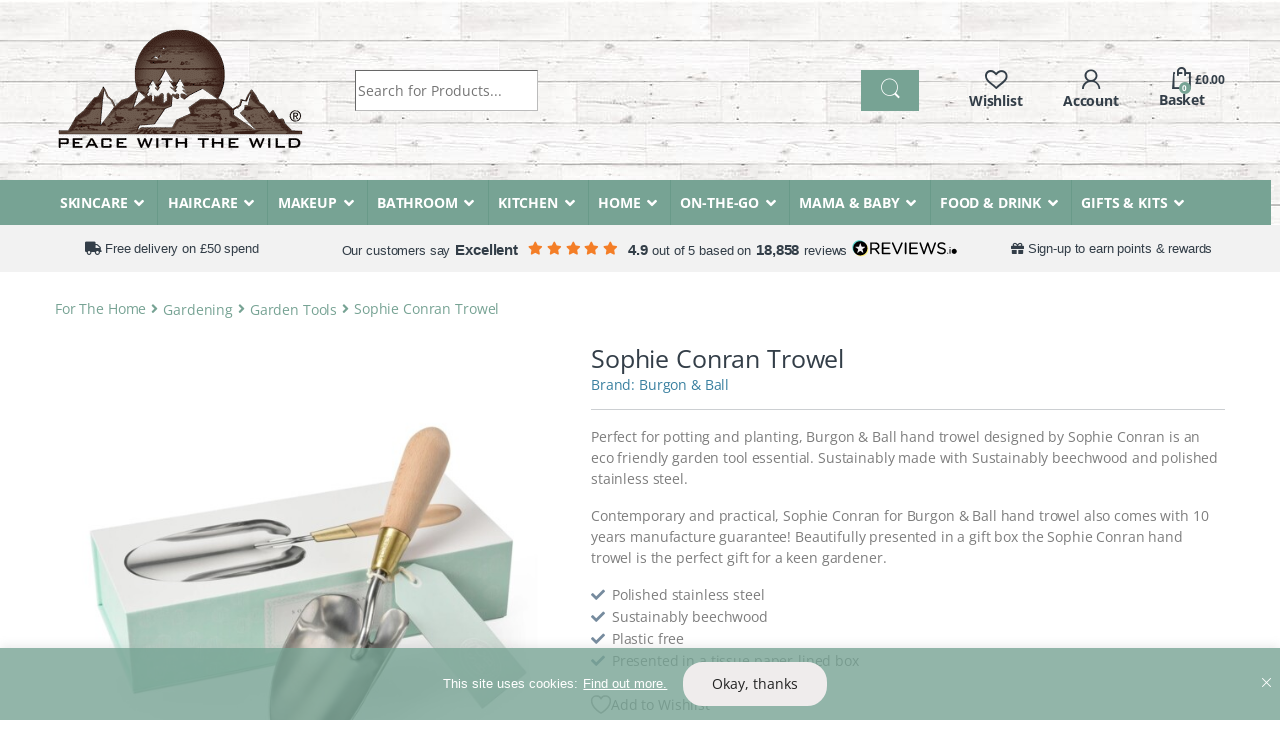

--- FILE ---
content_type: text/html; charset=UTF-8
request_url: https://www.peacewiththewild.co.uk/product/burgon-ball-sophie-conran-trowel/
body_size: 90862
content:
<!DOCTYPE html>
<html lang="en-GB">
<head>
<meta charset="UTF-8">
<meta name="viewport" content="width=device-width, initial-scale=1">
<link rel="profile" href="https://gmpg.org/xfn/11">
				<script>document.documentElement.className = document.documentElement.className + ' yes-js js_active js'</script>
			<meta name='robots' content='index, follow, max-image-preview:large, max-snippet:-1, max-video-preview:-1' />

	<!-- This site is optimized with the Yoast SEO plugin v26.7 - https://yoast.com/wordpress/plugins/seo/ -->
	<title>Burgon &amp; Ball Sophie Conran Trowel - Peace With The Wild</title>
<link data-rocket-preload as="style" href="https://fonts.googleapis.com/css2?family=Inter:wght@300;400;600;700&#038;display=swap" rel="preload">
<style type="text/css">@font-face {font-family:Inter;font-style:normal;font-weight:300;src:url(/cf-fonts/v/inter/5.0.16/cyrillic/wght/normal.woff2);unicode-range:U+0301,U+0400-045F,U+0490-0491,U+04B0-04B1,U+2116;font-display:swap;}@font-face {font-family:Inter;font-style:normal;font-weight:300;src:url(/cf-fonts/v/inter/5.0.16/cyrillic-ext/wght/normal.woff2);unicode-range:U+0460-052F,U+1C80-1C88,U+20B4,U+2DE0-2DFF,U+A640-A69F,U+FE2E-FE2F;font-display:swap;}@font-face {font-family:Inter;font-style:normal;font-weight:300;src:url(/cf-fonts/v/inter/5.0.16/greek/wght/normal.woff2);unicode-range:U+0370-03FF;font-display:swap;}@font-face {font-family:Inter;font-style:normal;font-weight:300;src:url(/cf-fonts/v/inter/5.0.16/vietnamese/wght/normal.woff2);unicode-range:U+0102-0103,U+0110-0111,U+0128-0129,U+0168-0169,U+01A0-01A1,U+01AF-01B0,U+0300-0301,U+0303-0304,U+0308-0309,U+0323,U+0329,U+1EA0-1EF9,U+20AB;font-display:swap;}@font-face {font-family:Inter;font-style:normal;font-weight:300;src:url(/cf-fonts/v/inter/5.0.16/greek-ext/wght/normal.woff2);unicode-range:U+1F00-1FFF;font-display:swap;}@font-face {font-family:Inter;font-style:normal;font-weight:300;src:url(/cf-fonts/v/inter/5.0.16/latin/wght/normal.woff2);unicode-range:U+0000-00FF,U+0131,U+0152-0153,U+02BB-02BC,U+02C6,U+02DA,U+02DC,U+0304,U+0308,U+0329,U+2000-206F,U+2074,U+20AC,U+2122,U+2191,U+2193,U+2212,U+2215,U+FEFF,U+FFFD;font-display:swap;}@font-face {font-family:Inter;font-style:normal;font-weight:300;src:url(/cf-fonts/v/inter/5.0.16/latin-ext/wght/normal.woff2);unicode-range:U+0100-02AF,U+0304,U+0308,U+0329,U+1E00-1E9F,U+1EF2-1EFF,U+2020,U+20A0-20AB,U+20AD-20CF,U+2113,U+2C60-2C7F,U+A720-A7FF;font-display:swap;}@font-face {font-family:Inter;font-style:normal;font-weight:400;src:url(/cf-fonts/v/inter/5.0.16/vietnamese/wght/normal.woff2);unicode-range:U+0102-0103,U+0110-0111,U+0128-0129,U+0168-0169,U+01A0-01A1,U+01AF-01B0,U+0300-0301,U+0303-0304,U+0308-0309,U+0323,U+0329,U+1EA0-1EF9,U+20AB;font-display:swap;}@font-face {font-family:Inter;font-style:normal;font-weight:400;src:url(/cf-fonts/v/inter/5.0.16/greek-ext/wght/normal.woff2);unicode-range:U+1F00-1FFF;font-display:swap;}@font-face {font-family:Inter;font-style:normal;font-weight:400;src:url(/cf-fonts/v/inter/5.0.16/cyrillic-ext/wght/normal.woff2);unicode-range:U+0460-052F,U+1C80-1C88,U+20B4,U+2DE0-2DFF,U+A640-A69F,U+FE2E-FE2F;font-display:swap;}@font-face {font-family:Inter;font-style:normal;font-weight:400;src:url(/cf-fonts/v/inter/5.0.16/latin-ext/wght/normal.woff2);unicode-range:U+0100-02AF,U+0304,U+0308,U+0329,U+1E00-1E9F,U+1EF2-1EFF,U+2020,U+20A0-20AB,U+20AD-20CF,U+2113,U+2C60-2C7F,U+A720-A7FF;font-display:swap;}@font-face {font-family:Inter;font-style:normal;font-weight:400;src:url(/cf-fonts/v/inter/5.0.16/greek/wght/normal.woff2);unicode-range:U+0370-03FF;font-display:swap;}@font-face {font-family:Inter;font-style:normal;font-weight:400;src:url(/cf-fonts/v/inter/5.0.16/latin/wght/normal.woff2);unicode-range:U+0000-00FF,U+0131,U+0152-0153,U+02BB-02BC,U+02C6,U+02DA,U+02DC,U+0304,U+0308,U+0329,U+2000-206F,U+2074,U+20AC,U+2122,U+2191,U+2193,U+2212,U+2215,U+FEFF,U+FFFD;font-display:swap;}@font-face {font-family:Inter;font-style:normal;font-weight:400;src:url(/cf-fonts/v/inter/5.0.16/cyrillic/wght/normal.woff2);unicode-range:U+0301,U+0400-045F,U+0490-0491,U+04B0-04B1,U+2116;font-display:swap;}@font-face {font-family:Inter;font-style:normal;font-weight:600;src:url(/cf-fonts/v/inter/5.0.16/vietnamese/wght/normal.woff2);unicode-range:U+0102-0103,U+0110-0111,U+0128-0129,U+0168-0169,U+01A0-01A1,U+01AF-01B0,U+0300-0301,U+0303-0304,U+0308-0309,U+0323,U+0329,U+1EA0-1EF9,U+20AB;font-display:swap;}@font-face {font-family:Inter;font-style:normal;font-weight:600;src:url(/cf-fonts/v/inter/5.0.16/latin-ext/wght/normal.woff2);unicode-range:U+0100-02AF,U+0304,U+0308,U+0329,U+1E00-1E9F,U+1EF2-1EFF,U+2020,U+20A0-20AB,U+20AD-20CF,U+2113,U+2C60-2C7F,U+A720-A7FF;font-display:swap;}@font-face {font-family:Inter;font-style:normal;font-weight:600;src:url(/cf-fonts/v/inter/5.0.16/greek/wght/normal.woff2);unicode-range:U+0370-03FF;font-display:swap;}@font-face {font-family:Inter;font-style:normal;font-weight:600;src:url(/cf-fonts/v/inter/5.0.16/cyrillic-ext/wght/normal.woff2);unicode-range:U+0460-052F,U+1C80-1C88,U+20B4,U+2DE0-2DFF,U+A640-A69F,U+FE2E-FE2F;font-display:swap;}@font-face {font-family:Inter;font-style:normal;font-weight:600;src:url(/cf-fonts/v/inter/5.0.16/cyrillic/wght/normal.woff2);unicode-range:U+0301,U+0400-045F,U+0490-0491,U+04B0-04B1,U+2116;font-display:swap;}@font-face {font-family:Inter;font-style:normal;font-weight:600;src:url(/cf-fonts/v/inter/5.0.16/greek-ext/wght/normal.woff2);unicode-range:U+1F00-1FFF;font-display:swap;}@font-face {font-family:Inter;font-style:normal;font-weight:600;src:url(/cf-fonts/v/inter/5.0.16/latin/wght/normal.woff2);unicode-range:U+0000-00FF,U+0131,U+0152-0153,U+02BB-02BC,U+02C6,U+02DA,U+02DC,U+0304,U+0308,U+0329,U+2000-206F,U+2074,U+20AC,U+2122,U+2191,U+2193,U+2212,U+2215,U+FEFF,U+FFFD;font-display:swap;}@font-face {font-family:Inter;font-style:normal;font-weight:700;src:url(/cf-fonts/v/inter/5.0.16/latin-ext/wght/normal.woff2);unicode-range:U+0100-02AF,U+0304,U+0308,U+0329,U+1E00-1E9F,U+1EF2-1EFF,U+2020,U+20A0-20AB,U+20AD-20CF,U+2113,U+2C60-2C7F,U+A720-A7FF;font-display:swap;}@font-face {font-family:Inter;font-style:normal;font-weight:700;src:url(/cf-fonts/v/inter/5.0.16/vietnamese/wght/normal.woff2);unicode-range:U+0102-0103,U+0110-0111,U+0128-0129,U+0168-0169,U+01A0-01A1,U+01AF-01B0,U+0300-0301,U+0303-0304,U+0308-0309,U+0323,U+0329,U+1EA0-1EF9,U+20AB;font-display:swap;}@font-face {font-family:Inter;font-style:normal;font-weight:700;src:url(/cf-fonts/v/inter/5.0.16/greek-ext/wght/normal.woff2);unicode-range:U+1F00-1FFF;font-display:swap;}@font-face {font-family:Inter;font-style:normal;font-weight:700;src:url(/cf-fonts/v/inter/5.0.16/latin/wght/normal.woff2);unicode-range:U+0000-00FF,U+0131,U+0152-0153,U+02BB-02BC,U+02C6,U+02DA,U+02DC,U+0304,U+0308,U+0329,U+2000-206F,U+2074,U+20AC,U+2122,U+2191,U+2193,U+2212,U+2215,U+FEFF,U+FFFD;font-display:swap;}@font-face {font-family:Inter;font-style:normal;font-weight:700;src:url(/cf-fonts/v/inter/5.0.16/cyrillic/wght/normal.woff2);unicode-range:U+0301,U+0400-045F,U+0490-0491,U+04B0-04B1,U+2116;font-display:swap;}@font-face {font-family:Inter;font-style:normal;font-weight:700;src:url(/cf-fonts/v/inter/5.0.16/cyrillic-ext/wght/normal.woff2);unicode-range:U+0460-052F,U+1C80-1C88,U+20B4,U+2DE0-2DFF,U+A640-A69F,U+FE2E-FE2F;font-display:swap;}@font-face {font-family:Inter;font-style:normal;font-weight:700;src:url(/cf-fonts/v/inter/5.0.16/greek/wght/normal.woff2);unicode-range:U+0370-03FF;font-display:swap;}</style>
<noscript data-wpr-hosted-gf-parameters=""><link rel="stylesheet" href="https://fonts.googleapis.com/css2?family=Inter:wght@300;400;600;700&#038;display=swap"></noscript>
	<meta name="description" content="Burgon &amp; Ball hand trowel designed by Sophie Conran is the perfect garden essential. With stainless steel &amp; Sustainably beechwood. Sent in plastic free packaging!" />
	<link rel="canonical" href="https://www.peacewiththewild.co.uk/product/burgon-ball-sophie-conran-trowel/" />
	<meta property="og:locale" content="en_GB" />
	<meta property="og:type" content="article" />
	<meta property="og:title" content="Burgon &amp; Ball Sophie Conran Trowel - Peace With The Wild" />
	<meta property="og:description" content="Burgon &amp; Ball hand trowel designed by Sophie Conran is the perfect garden essential. With stainless steel &amp; Sustainably beechwood. Sent in plastic free packaging!" />
	<meta property="og:url" content="https://www.peacewiththewild.co.uk/product/burgon-ball-sophie-conran-trowel/" />
	<meta property="og:site_name" content="Peace With The Wild" />
	<meta property="article:publisher" content="https://www.facebook.com/PeaceWithTheWild/" />
	<meta property="article:modified_time" content="2026-01-08T16:17:42+00:00" />
	<meta property="og:image" content="https://www.peacewiththewild.co.uk/wp-content/uploads/2021/04/burgon-ball-trowel-gift-box.jpg" />
	<meta property="og:image:width" content="1200" />
	<meta property="og:image:height" content="1200" />
	<meta property="og:image:type" content="image/jpeg" />
	<meta name="twitter:card" content="summary_large_image" />
	<meta name="twitter:site" content="@peacewithwild" />
	<meta name="twitter:label1" content="Estimated reading time" />
	<meta name="twitter:data1" content="2 minutes" />
	<script type="application/ld+json" class="yoast-schema-graph">{"@context":"https://schema.org","@graph":[{"@type":"WebPage","@id":"https://www.peacewiththewild.co.uk/product/burgon-ball-sophie-conran-trowel/","url":"https://www.peacewiththewild.co.uk/product/burgon-ball-sophie-conran-trowel/","name":"Burgon & Ball Sophie Conran Trowel - Peace With The Wild","isPartOf":{"@id":"https://www.peacewiththewild.co.uk/#website"},"primaryImageOfPage":{"@id":"https://www.peacewiththewild.co.uk/product/burgon-ball-sophie-conran-trowel/#primaryimage"},"image":{"@id":"https://www.peacewiththewild.co.uk/product/burgon-ball-sophie-conran-trowel/#primaryimage"},"thumbnailUrl":"https://www.peacewiththewild.co.uk/wp-content/uploads/2021/04/burgon-ball-trowel-gift-box.jpg","datePublished":"2021-04-12T15:09:30+00:00","dateModified":"2026-01-08T16:17:42+00:00","description":"Burgon & Ball hand trowel designed by Sophie Conran is the perfect garden essential. With stainless steel & Sustainably beechwood. Sent in plastic free packaging!","breadcrumb":{"@id":"https://www.peacewiththewild.co.uk/product/burgon-ball-sophie-conran-trowel/#breadcrumb"},"inLanguage":"en-GB","potentialAction":[{"@type":"ReadAction","target":["https://www.peacewiththewild.co.uk/product/burgon-ball-sophie-conran-trowel/"]}]},{"@type":"ImageObject","inLanguage":"en-GB","@id":"https://www.peacewiththewild.co.uk/product/burgon-ball-sophie-conran-trowel/#primaryimage","url":"https://www.peacewiththewild.co.uk/wp-content/uploads/2021/04/burgon-ball-trowel-gift-box.jpg","contentUrl":"https://www.peacewiththewild.co.uk/wp-content/uploads/2021/04/burgon-ball-trowel-gift-box.jpg","width":1200,"height":1200},{"@type":"BreadcrumbList","@id":"https://www.peacewiththewild.co.uk/product/burgon-ball-sophie-conran-trowel/#breadcrumb","itemListElement":[{"@type":"ListItem","position":1,"name":"Home","item":"https://www.peacewiththewild.co.uk/"},{"@type":"ListItem","position":2,"name":"Shop","item":"https://www.peacewiththewild.co.uk/shop/"},{"@type":"ListItem","position":3,"name":"For The Home","item":"https://www.peacewiththewild.co.uk/product-category/for-the-home/"},{"@type":"ListItem","position":4,"name":"Gardening","item":"https://www.peacewiththewild.co.uk/product-category/for-the-home/gardening/"},{"@type":"ListItem","position":5,"name":"Garden Tools","item":"https://www.peacewiththewild.co.uk/product-category/for-the-home/gardening/garden-tools/"},{"@type":"ListItem","position":6,"name":"Sophie Conran Trowel"}]},{"@type":"WebSite","@id":"https://www.peacewiththewild.co.uk/#website","url":"https://www.peacewiththewild.co.uk/","name":"Peace With The Wild","description":"Eco-Friendly &amp; Plastic Free Products","publisher":{"@id":"https://www.peacewiththewild.co.uk/#organization"},"potentialAction":[{"@type":"SearchAction","target":{"@type":"EntryPoint","urlTemplate":"https://www.peacewiththewild.co.uk/?s={search_term_string}"},"query-input":{"@type":"PropertyValueSpecification","valueRequired":true,"valueName":"search_term_string"}}],"inLanguage":"en-GB"},{"@type":"Organization","@id":"https://www.peacewiththewild.co.uk/#organization","name":"Peace With The Wild","url":"https://www.peacewiththewild.co.uk/","logo":{"@type":"ImageObject","inLanguage":"en-GB","@id":"https://www.peacewiththewild.co.uk/#/schema/logo/image/","url":"https://www.peacewiththewild.co.uk/wp-content/uploads/2019/12/pwtw-new-logo-r.png","contentUrl":"https://www.peacewiththewild.co.uk/wp-content/uploads/2019/12/pwtw-new-logo-r.png","width":250,"height":124,"caption":"Peace With The Wild"},"image":{"@id":"https://www.peacewiththewild.co.uk/#/schema/logo/image/"},"sameAs":["https://www.facebook.com/PeaceWithTheWild/","https://x.com/peacewithwild","https://www.instagram.com/peacewiththewild/"]}]}</script>
	<!-- / Yoast SEO plugin. -->


<link rel='dns-prefetch' href='//static.klaviyo.com' />
<link rel='dns-prefetch' href='//challenges.cloudflare.com' />
<link rel='dns-prefetch' href='//capi-automation.s3.us-east-2.amazonaws.com' />
<link rel='dns-prefetch' href='//cdnjs.cloudflare.com' />
<link rel='dns-prefetch' href='//fonts.googleapis.com' />

<link rel="alternate" title="oEmbed (JSON)" type="application/json+oembed" href="https://www.peacewiththewild.co.uk/wp-json/oembed/1.0/embed?url=https%3A%2F%2Fwww.peacewiththewild.co.uk%2Fproduct%2Fburgon-ball-sophie-conran-trowel%2F" />
<link rel="alternate" title="oEmbed (XML)" type="text/xml+oembed" href="https://www.peacewiththewild.co.uk/wp-json/oembed/1.0/embed?url=https%3A%2F%2Fwww.peacewiththewild.co.uk%2Fproduct%2Fburgon-ball-sophie-conran-trowel%2F&#038;format=xml" />
<style id='wp-img-auto-sizes-contain-inline-css' type='text/css'>
img:is([sizes=auto i],[sizes^="auto," i]){contain-intrinsic-size:3000px 1500px}
/*# sourceURL=wp-img-auto-sizes-contain-inline-css */
</style>
<style id='wp-emoji-styles-inline-css' type='text/css'>

	img.wp-smiley, img.emoji {
		display: inline !important;
		border: none !important;
		box-shadow: none !important;
		height: 1em !important;
		width: 1em !important;
		margin: 0 0.07em !important;
		vertical-align: -0.1em !important;
		background: none !important;
		padding: 0 !important;
	}
/*# sourceURL=wp-emoji-styles-inline-css */
</style>
<link rel='stylesheet' id='photoswipe-css' href='https://www.peacewiththewild.co.uk/wp-content/plugins/woocommerce/assets/css/photoswipe/photoswipe.min.css?ver=10.4.3' type='text/css' media='all' />
<link rel='stylesheet' id='photoswipe-default-skin-css' href='https://www.peacewiththewild.co.uk/wp-content/plugins/woocommerce/assets/css/photoswipe/default-skin/default-skin.min.css?ver=10.4.3' type='text/css' media='all' />
<style id='woocommerce-inline-inline-css' type='text/css'>
.woocommerce form .form-row .required { visibility: visible; }
/*# sourceURL=woocommerce-inline-inline-css */
</style>
<link rel='stylesheet' id='metorik-css-css' href='https://www.peacewiththewild.co.uk/wp-content/plugins/metorik-helper/assets/css/metorik.css?ver=2.0.10' type='text/css' media='all' />
<link rel='stylesheet' id='gateway-css' href='https://www.peacewiththewild.co.uk/wp-content/plugins/woocommerce-paypal-payments/modules/ppcp-button/assets/css/gateway.css?ver=3.3.2' type='text/css' media='all' />
<link rel='stylesheet' id='wp-components-css' href='https://www.peacewiththewild.co.uk/wp-includes/css/dist/components/style.min.css?ver=6.9' type='text/css' media='all' />
<link rel='stylesheet' id='woocommerce_subscriptions_gifting-css' href='https://www.peacewiththewild.co.uk/wp-content/plugins/woocommerce-subscriptions/assets/css/gifting/shortcode-checkout.css?ver=10.4.3' type='text/css' media='all' />
<link rel='stylesheet' id='yith-infs-style-css' href='https://www.peacewiththewild.co.uk/wp-content/plugins/yith-infinite-scrolling-premium/assets/css/frontend.css?ver=2.6.0' type='text/css' media='all' />
<link rel='stylesheet' id='select2-css' href='https://www.peacewiththewild.co.uk/wp-content/plugins/woocommerce/assets/css/select2.css?ver=10.4.3' type='text/css' media='all' />
<link rel='stylesheet' id='yith-wcaf-css' href='https://www.peacewiththewild.co.uk/wp-content/plugins/yith-woocommerce-affiliates-premium/assets/css/yith-wcaf.min.css?ver=3.23.0' type='text/css' media='all' />
<link rel='stylesheet' id='ion.range-slider-css' href='https://www.peacewiththewild.co.uk/wp-content/plugins/yith-woocommerce-ajax-product-filter-premium/assets/css/ion.range-slider.css?ver=2.3.1' type='text/css' media='all' />
<link rel='stylesheet' id='yith-wcan-shortcodes-css' href='https://www.peacewiththewild.co.uk/wp-content/plugins/yith-woocommerce-ajax-product-filter-premium/assets/css/shortcodes.css?ver=5.16.0' type='text/css' media='all' />
<style id='yith-wcan-shortcodes-inline-css' type='text/css'>
:root{
	--yith-wcan-filters_colors_titles: #434343;
	--yith-wcan-filters_colors_background: #FFFFFF;
	--yith-wcan-filters_colors_accent: #A7144C;
	--yith-wcan-filters_colors_accent_r: 167;
	--yith-wcan-filters_colors_accent_g: 20;
	--yith-wcan-filters_colors_accent_b: 76;
	--yith-wcan-color_swatches_border_radius: 100%;
	--yith-wcan-color_swatches_size: 30px;
	--yith-wcan-labels_style_background: #FFFFFF;
	--yith-wcan-labels_style_background_hover: #A7144C;
	--yith-wcan-labels_style_background_active: #A7144C;
	--yith-wcan-labels_style_text: #434343;
	--yith-wcan-labels_style_text_hover: #FFFFFF;
	--yith-wcan-labels_style_text_active: #FFFFFF;
	--yith-wcan-anchors_style_text: #434343;
	--yith-wcan-anchors_style_text_hover: #A7144C;
	--yith-wcan-anchors_style_text_active: #A7144C;
}
/*# sourceURL=yith-wcan-shortcodes-inline-css */
</style>
<link rel='stylesheet' id='yith-wcbr-css' href='https://www.peacewiththewild.co.uk/wp-content/plugins/yith-woocommerce-brands-add-on-premium/assets/css/yith-wcbr.css?ver=2.40.0' type='text/css' media='all' />
<link rel='stylesheet' id='jquery-swiper-css' href='https://www.peacewiththewild.co.uk/wp-content/plugins/yith-woocommerce-brands-add-on-premium/assets/css/swiper.css?ver=6.4.6' type='text/css' media='all' />
<link rel='stylesheet' id='yith-wcbr-shortcode-css' href='https://www.peacewiththewild.co.uk/wp-content/plugins/yith-woocommerce-brands-add-on-premium/assets/css/yith-wcbr-shortcode.css?ver=2.40.0' type='text/css' media='all' />
<link rel='stylesheet' id='yith-wcwl-add-to-wishlist-css' href='https://www.peacewiththewild.co.uk/wp-content/plugins/yith-woocommerce-wishlist-premium/assets/css/frontend/add-to-wishlist.css?ver=4.11.0' type='text/css' media='all' />
<style id='yith-wcwl-add-to-wishlist-inline-css' type='text/css'>
 :root { --add-to-wishlist-icon-color: #007565; --added-to-wishlist-icon-color: #007565; --color-add-to-wishlist-background: #333333; --color-add-to-wishlist-text: #FFFFFF; --color-add-to-wishlist-border: #333333; --color-add-to-wishlist-background-hover: #333333; --color-add-to-wishlist-text-hover: #FFFFFF; --color-add-to-wishlist-border-hover: #333333; --rounded-corners-radius: 16px; --color-add-to-cart-background: #333333; --color-add-to-cart-text: #FFFFFF; --color-add-to-cart-border: #333333; --color-add-to-cart-background-hover: #4F4F4F; --color-add-to-cart-text-hover: #FFFFFF; --color-add-to-cart-border-hover: #4F4F4F; --add-to-cart-rounded-corners-radius: 16px; --color-button-style-1-background: #333333; --color-button-style-1-text: #FFFFFF; --color-button-style-1-border: #333333; --color-button-style-1-background-hover: #4F4F4F; --color-button-style-1-text-hover: #FFFFFF; --color-button-style-1-border-hover: #4F4F4F; --color-button-style-2-background: #333333; --color-button-style-2-text: #FFFFFF; --color-button-style-2-border: #333333; --color-button-style-2-background-hover: #4F4F4F; --color-button-style-2-text-hover: #FFFFFF; --color-button-style-2-border-hover: #4F4F4F; --color-wishlist-table-background: #FFFFFF; --color-wishlist-table-text: #6d6c6c; --color-wishlist-table-border: #FFFFFF; --color-headers-background: #F4F4F4; --color-share-button-color: #FFFFFF; --color-share-button-color-hover: #FFFFFF; --color-fb-button-background: #39599E; --color-fb-button-background-hover: #595A5A; --color-tw-button-background: #45AFE2; --color-tw-button-background-hover: #595A5A; --color-pr-button-background: #AB2E31; --color-pr-button-background-hover: #595A5A; --color-em-button-background: #FBB102; --color-em-button-background-hover: #595A5A; --color-wa-button-background: #00A901; --color-wa-button-background-hover: #595A5A; --feedback-duration: 3s; --modal-colors-overlay: #0000004d; --modal-colors-icon: #007565; --modal-colors-primary-button: #007565; --modal-colors-primary-button-hover: #007565; --modal-colors-primary-button-text: #fff; --modal-colors-primary-button-text-hover: #fff; --modal-colors-secondary-button: #e8e8e8; --modal-colors-secondary-button-hover: #d8d8d8; --modal-colors-secondary-button-text: #777; --modal-colors-secondary-button-text-hover: #777; --color-ask-an-estimate-background: #333333; --color-ask-an-estimate-text: #FFFFFF; --color-ask-an-estimate-border: #333333; --color-ask-an-estimate-background-hover: #4F4F4F; --color-ask-an-estimate-text-hover: #FFFFFF; --color-ask-an-estimate-border-hover: #4F4F4F; --ask-an-estimate-rounded-corners-radius: 16px; --tooltip-color-background: #333; --tooltip-color-text: #fff } 
/*# sourceURL=yith-wcwl-add-to-wishlist-inline-css */
</style>
<link rel='stylesheet' id='yith-product-shipping-style-style-css' href='https://www.peacewiththewild.co.uk/wp-content/plugins/yith-product-shipping-for-woocommerce-premium/assets/css/yith-wcps-style.css?ver=6.9' type='text/css' media='all' />
<link rel='stylesheet' id='wcsatt-css-css' href='https://www.peacewiththewild.co.uk/wp-content/plugins/woocommerce-all-products-for-subscriptions/assets/css/frontend/woocommerce.css?ver=6.1.0' type='text/css' media='all' />
<link rel='stylesheet' id='open-sans-font-css' href='https://www.peacewiththewild.co.uk/wp-content/themes/electro-child-2021/assets/css/fonts.css?ver=1.4' type='text/css' media='all' />

<link rel='stylesheet' id='font-electro-css' href='https://www.peacewiththewild.co.uk/wp-content/themes/electro/assets/css/font-electro.css?ver=3.2.4' type='text/css' media='all' />
<link rel='stylesheet' id='electro-style-css' href='https://www.peacewiththewild.co.uk/wp-content/themes/electro/style.min.css?ver=1768729509' type='text/css' media='all' />
<link rel='stylesheet' id='electro-child-style-css' href='https://www.peacewiththewild.co.uk/wp-content/themes/electro-child-2021/style.css?ver=1768803872' type='text/css' media='all' />
<link rel='stylesheet' id='ywpar_frontend-css' href='https://www.peacewiththewild.co.uk/wp-content/plugins/yith-woocommerce-points-and-rewards-premium/assets/css/frontend.css?ver=4.22.0' type='text/css' media='all' />
<link rel='stylesheet' id='yith-wfbt-query-dialog-style-css' href='https://cdnjs.cloudflare.com/ajax/libs/jquery-modal/0.9.1/jquery.modal.min.css?ver=1.57.0' type='text/css' media='all' />
<link rel='stylesheet' id='yith-wfbt-style-css' href='https://www.peacewiththewild.co.uk/wp-content/plugins/yith-woocommerce-frequently-bought-together-premium/assets/css/yith-wfbt.css?ver=1.57.0' type='text/css' media='all' />
<style id='yith-wfbt-style-inline-css' type='text/css'>

                .yith-wfbt-submit-block .yith-wfbt-submit-button{background: rgb(147,201,14);color: #ffffff;border-color: rgb(147,201,14);}
                .yith-wfbt-submit-block .yith-wfbt-submit-button:hover{background: rgb(124,169,14);color: #ffffff;border-color: rgb(124,169,14);}
                .yith-wfbt-form{background: #ffffff;}
/*# sourceURL=yith-wfbt-style-inline-css */
</style>
<link rel='stylesheet' id='yith-wcwtl-style-css' href='https://www.peacewiththewild.co.uk/wp-content/plugins/yith-woocommerce-waiting-list-premium/assets/css/yith-wcwtl-frontend.min.css?ver=3.28.0' type='text/css' media='all' />
<style id='yith-wcwtl-style-inline-css' type='text/css'>

		    .yith-wcwtl-output { background-color: #f9f9f9!important; padding: 40px 40px 40px 40px; border-radius: 15px;}
		    .yith-wcwtl-output.success, .yith-wcwtl-output.subscribed{ background-color: #f7fae2!important; color: #149900!important }
		    .yith-wcwtl-output .button{background:#a46497!important;color:#ffffff!important;}
			.yith-wcwtl-output .button:hover{background:#935386!important;color:#ffffff!important;}
			.yith-wcwtl-output .button.button-leave{background:#a46497!important;color:#ffffff!important;}
			.yith-wcwtl-output .button.button-leave:hover{background:#935386!important;color:#ffffff!important;}
			.yith-wcwtl-output .yith-wcwtl-error{ background-color: #f9f9f9!important; color: #AF2323!important; }
			.yith-wcwtl-output .yith-wcwtl-success #Group circle{ fill:#e4edc1 }
			.yith-wcwtl-output .yith-wcwtl-success #Group g{ fill: #a1c746 }
			
/*# sourceURL=yith-wcwtl-style-inline-css */
</style>
<link rel='stylesheet' id='ywtm-frontend-css' href='https://www.peacewiththewild.co.uk/wp-content/plugins/yith-woocommerce-tab-manager-premium/assets/css/frontend.css?ver=2.12.0' type='text/css' media='all' />
<style id='ywtm-frontend-inline-css' type='text/css'>
:root{
--ywtm-download-background:#F8F8F8;
--ywtm-download-border:#c7c7c7;
--ywtm-download-background-btn:#ECECEC;
--ywtm-download-border-btn:#C2C2C2;
--ywtm-download-button-text:#4A5567;
--ywtm-download-hover-background:#EEF5FC;
--ywtm-download-hover-border:#AECCDD;
--ywtm-download-hover-background-btn:#DBEBFB;
--ywtm-download-hover-border-btn:#82B4D2;
--ywtm-download-hover-button-text:#3B7BB2;
--ywtm-faq-icon-position:0;
--ywtm-faq-flex:auto;
--ywtm-faq-background:#f8f8f8;
--ywtm-faq-text:#4a5567;
--ywtm-faq-border:#c7c7c7;
--ywtm-faq-open-background:#EEF5FC;
--ywtm-faq-open-text:#2c78a3;
--ywtm-faq-open-border:#aeccdd;
--ywtm-faq-open-answer-text:#4A5567;
--ywtm-form-background:#ffffff;
--ywtm-form-border:#c7c7c7;
--ywtm-form-form-bg:#f9f9f9;
--ywtm-form-active-background:#EEF5FC;
--ywtm-form-active-border:#AECCDD;
}
/*# sourceURL=ywtm-frontend-inline-css */
</style>
<link rel='stylesheet' id='custom-additional-css' href='https://www.peacewiththewild.co.uk/wp-content/plugins/woocommerce-additional/assets/css/style.css?ver=1663761229' type='text/css' media='all' />
<link rel='stylesheet' id='woocommerce-additional-css' href='https://www.peacewiththewild.co.uk/wp-content/plugins/woocommerce-checkout/assets/css/additional.css?ver=1752668723' type='text/css' media='all' />
<link rel='stylesheet' id='woocommerce-products-faq-css' href='https://www.peacewiththewild.co.uk/wp-content/plugins/woocommerce-products-faq/assets/css/style.css?ver=1661404837' type='text/css' media='all' />
<link rel='stylesheet' id='js_composer_front-css' href='https://www.peacewiththewild.co.uk/wp-content/plugins/js_composer/assets/css/js_composer.min.css?ver=7.7.2' type='text/css' media='all' />
<link rel='stylesheet' id='vc_font_awesome_5_shims-css' href='https://www.peacewiththewild.co.uk/wp-content/plugins/js_composer/assets/lib/vendor/node_modules/@fortawesome/fontawesome-free/css/v4-shims.min.css?ver=7.7.2' type='text/css' media='all' />
<link rel='stylesheet' id='vc_font_awesome_5-css' href='https://www.peacewiththewild.co.uk/wp-content/plugins/js_composer/assets/lib/vendor/node_modules/@fortawesome/fontawesome-free/css/all.min.css?ver=7.7.2' type='text/css' media='all' />

<script type="text/template" id="tmpl-variation-template">
	<div class="woocommerce-variation-availability">{{{ data.variation.availability_html }}}</div>
	<div class="woocommerce-variation-description">{{{ data.variation.variation_description }}}</div>
	<div class="woocommerce-variation-price">{{{ data.variation.price_html }}}</div>
</script>
<script type="text/template" id="tmpl-unavailable-variation-template">
	<p>Sorry, this product is unavailable. Please choose a different combination.</p>
</script>
<script type="text/javascript" id="cookie-law-info-js-extra" data-type="lazy" data-src="[data-uri]"></script>
<script type="text/javascript" id="cookie-law-info-js" data-rocket-defer defer data-type="lazy" data-src="https://www.peacewiththewild.co.uk/wp-content/plugins/cookie-law-info/lite/frontend/js/script.min.js?ver=3.3.9.1"></script>
<script type="text/javascript" src="https://www.peacewiththewild.co.uk/wp-includes/js/jquery/jquery.min.js?ver=3.7.1" id="jquery-core-js"></script>
<script type="text/javascript" src="https://www.peacewiththewild.co.uk/wp-includes/js/jquery/jquery-migrate.min.js?ver=3.4.1" id="jquery-migrate-js" data-rocket-defer defer></script>
<script type="text/javascript" src="https://www.peacewiththewild.co.uk/wp-content/plugins/woocommerce/assets/js/jquery-blockui/jquery.blockUI.min.js?ver=2.7.0-wc.10.4.3" id="wc-jquery-blockui-js" data-wp-strategy="defer" data-rocket-defer defer></script>
<script type="text/javascript" id="wc-add-to-cart-js-extra">
/* <![CDATA[ */
var wc_add_to_cart_params = {"ajax_url":"/wp-admin/admin-ajax.php","wc_ajax_url":"/?wc-ajax=%%endpoint%%","i18n_view_cart":"View basket","cart_url":"https://www.peacewiththewild.co.uk/cart/","is_cart":"","cart_redirect_after_add":"no"};
//# sourceURL=wc-add-to-cart-js-extra
/* ]]> */
</script>
<script type="text/javascript" src="https://www.peacewiththewild.co.uk/wp-content/plugins/woocommerce/assets/js/frontend/add-to-cart.min.js?ver=10.4.3" id="wc-add-to-cart-js" data-wp-strategy="defer" data-rocket-defer defer></script>
<script type="text/javascript" src="https://www.peacewiththewild.co.uk/wp-content/plugins/woocommerce/assets/js/zoom/jquery.zoom.min.js?ver=1.7.21-wc.10.4.3" id="wc-zoom-js" defer="defer" data-wp-strategy="defer"></script>
<script type="text/javascript" src="https://www.peacewiththewild.co.uk/wp-content/plugins/woocommerce/assets/js/photoswipe/photoswipe.min.js?ver=4.1.1-wc.10.4.3" id="wc-photoswipe-js" defer="defer" data-wp-strategy="defer"></script>
<script type="text/javascript" src="https://www.peacewiththewild.co.uk/wp-content/plugins/woocommerce/assets/js/photoswipe/photoswipe-ui-default.min.js?ver=4.1.1-wc.10.4.3" id="wc-photoswipe-ui-default-js" defer="defer" data-wp-strategy="defer"></script>
<script type="text/javascript" id="wc-single-product-js-extra">
/* <![CDATA[ */
var wc_single_product_params = {"i18n_required_rating_text":"Please select a rating","i18n_rating_options":["1 of 5 stars","2 of 5 stars","3 of 5 stars","4 of 5 stars","5 of 5 stars"],"i18n_product_gallery_trigger_text":"View full-screen image gallery","review_rating_required":"yes","flexslider":{"rtl":false,"animation":"slide","smoothHeight":true,"directionNav":true,"controlNav":"thumbnails","slideshow":false,"animationSpeed":500,"animationLoop":false,"allowOneSlide":false},"zoom_enabled":"","zoom_options":[],"photoswipe_enabled":"1","photoswipe_options":{"shareEl":false,"closeOnScroll":false,"history":false,"hideAnimationDuration":0,"showAnimationDuration":0},"flexslider_enabled":"1"};
//# sourceURL=wc-single-product-js-extra
/* ]]> */
</script>
<script type="text/javascript" src="https://www.peacewiththewild.co.uk/wp-content/plugins/woocommerce/assets/js/frontend/single-product.min.js?ver=10.4.3" id="wc-single-product-js" defer="defer" data-wp-strategy="defer"></script>
<script type="text/javascript" src="https://www.peacewiththewild.co.uk/wp-content/plugins/woocommerce/assets/js/js-cookie/js.cookie.min.js?ver=2.1.4-wc.10.4.3" id="wc-js-cookie-js" defer="defer" data-wp-strategy="defer"></script>
<script type="text/javascript" id="woocommerce-js-extra">
/* <![CDATA[ */
var woocommerce_params = {"ajax_url":"/wp-admin/admin-ajax.php","wc_ajax_url":"/?wc-ajax=%%endpoint%%","i18n_password_show":"Show password","i18n_password_hide":"Hide password"};
//# sourceURL=woocommerce-js-extra
/* ]]> */
</script>
<script type="text/javascript" src="https://www.peacewiththewild.co.uk/wp-content/plugins/woocommerce/assets/js/frontend/woocommerce.min.js?ver=10.4.3" id="woocommerce-js" defer="defer" data-wp-strategy="defer"></script>
<script type="text/javascript" src="https://www.peacewiththewild.co.uk/wp-content/plugins/js_composer/assets/js/vendors/woocommerce-add-to-cart.js?ver=7.7.2" id="vc_woocommerce-add-to-cart-js-js" data-rocket-defer defer></script>
<script type="text/javascript" src="https://www.peacewiththewild.co.uk/wp-includes/js/dist/hooks.min.js?ver=dd5603f07f9220ed27f1" id="wp-hooks-js"></script>
<script type="text/javascript" id="wc-cart-fragments-js-extra">
/* <![CDATA[ */
var wc_cart_fragments_params = {"ajax_url":"/wp-admin/admin-ajax.php","wc_ajax_url":"/?wc-ajax=%%endpoint%%","cart_hash_key":"wc_cart_hash_f469827496e547bf07d6f1740acc0d17","fragment_name":"wc_fragments_f469827496e547bf07d6f1740acc0d17","request_timeout":"5000"};
//# sourceURL=wc-cart-fragments-js-extra
/* ]]> */
</script>
<script type="text/javascript" src="https://www.peacewiththewild.co.uk/wp-content/plugins/woocommerce/assets/js/frontend/cart-fragments.min.js?ver=10.4.3" id="wc-cart-fragments-js" defer="defer" data-wp-strategy="defer"></script>
<script type="text/javascript" id="wpm-js-extra">
/* <![CDATA[ */
var wpm = {"ajax_url":"https://www.peacewiththewild.co.uk/wp-admin/admin-ajax.php","root":"https://www.peacewiththewild.co.uk/wp-json/","nonce_wp_rest":"794b2b9011","nonce_ajax":"e960384e25"};
//# sourceURL=wpm-js-extra
/* ]]> */
</script>
<script type="text/pmw-lazy" src="https://www.peacewiththewild.co.uk/wp-content/plugins/pixel-manager-pro-for-woocommerce/js/public/pro/wpm-public__premium_only.p1.min.js?ver=1.54.1" id="wpm-js" data-rocket-defer defer></script>
<script type="text/javascript" src="https://www.peacewiththewild.co.uk/wp-content/plugins/pixel-manager-pro-for-woocommerce/js/public/pro/pmw-lazy__premium_only.js?ver=1.54.1" id="pmw-lazy-js"></script>
<script type="text/javascript" id="sf-cuid-script-js-extra">
/* <![CDATA[ */
var sfTracking = {"nonce":"794b2b9011","restUrl":"https://www.peacewiththewild.co.uk/wp-json/salesfire/v1/sfgetid"};
//# sourceURL=sf-cuid-script-js-extra
/* ]]> */
</script>
<script type="text/javascript" src="https://www.peacewiththewild.co.uk/wp-content/plugins/salesfire/src/js/sfgetid.js?ver=1.0.14" id="sf-cuid-script-js" data-rocket-defer defer></script>
<script type="text/javascript" src="https://www.peacewiththewild.co.uk/wp-includes/js/underscore.min.js?ver=1.13.7" id="underscore-js" data-rocket-defer defer></script>
<script type="text/javascript" id="wp-util-js-extra">
/* <![CDATA[ */
var _wpUtilSettings = {"ajax":{"url":"/wp-admin/admin-ajax.php"}};
//# sourceURL=wp-util-js-extra
/* ]]> */
</script>
<script type="text/javascript" src="https://www.peacewiththewild.co.uk/wp-includes/js/wp-util.min.js?ver=6.9" id="wp-util-js" data-rocket-defer defer></script>
<script type="text/javascript" src="https://www.peacewiththewild.co.uk/wp-content/plugins/woocommerce-checkout/assets/js/product.js?ver=1663582499" id="woocommerce-product-js" data-rocket-defer defer></script>
<script type="text/javascript" src="https://www.peacewiththewild.co.uk/wp-content/plugins/woocommerce-products-faq/assets/js/js.js?ver=1661404837" id="woocommerce-products-faq-js" data-rocket-defer defer></script>
<script type="text/javascript" id="wc-settings-dep-in-header-js-after">
/* <![CDATA[ */
console.warn( "Scripts that have a dependency on [wc-settings, wc-blocks-checkout] must be loaded in the footer, klaviyo-klaviyo-checkout-block-editor-script was registered to load in the header, but has been switched to load in the footer instead. See https://github.com/woocommerce/woocommerce-gutenberg-products-block/pull/5059" );
console.warn( "Scripts that have a dependency on [wc-settings, wc-blocks-checkout] must be loaded in the footer, klaviyo-klaviyo-checkout-block-view-script was registered to load in the header, but has been switched to load in the footer instead. See https://github.com/woocommerce/woocommerce-gutenberg-products-block/pull/5059" );
//# sourceURL=wc-settings-dep-in-header-js-after
/* ]]> */
</script>
<script></script><link rel="https://api.w.org/" href="https://www.peacewiththewild.co.uk/wp-json/" /><link rel="alternate" title="JSON" type="application/json" href="https://www.peacewiththewild.co.uk/wp-json/wp/v2/product/319009" /><link rel='shortlink' href='https://www.peacewiththewild.co.uk/?p=319009' />
<style id="cky-style-inline">[data-cky-tag]{visibility:hidden;}</style><!-- Stream WordPress user activity plugin v4.1.1 -->
<link rel="apple-touch-icon" sizes="180x180" href="/wp-content/uploads/fbrfg/apple-touch-icon.png">
<link rel="icon" type="image/png" sizes="32x32" href="/wp-content/uploads/fbrfg/favicon-32x32.png">
<link rel="icon" type="image/png" sizes="16x16" href="/wp-content/uploads/fbrfg/favicon-16x16.png">
<link rel="mask-icon" href="/wp-content/uploads/fbrfg/safari-pinned-tab.svg" color="#5bbad5">
<link rel="shortcut icon" href="/wp-content/uploads/fbrfg/favicon.ico">
<meta name="msapplication-TileColor" content="#ffffff">
<meta name="msapplication-config" content="/wp-content/uploads/fbrfg/browserconfig.xml">
<meta name="theme-color" content="#ffffff"><meta name="viewport" content="width=device-width, initial-scale=1, maximum-scale=1">

<link rel="preload" href="https://www.peacewiththewild.co.uk/wp-content/themes/electro-child-2021/assets/fonts/open-sans/open-sans-v27-latin-ext_latin-regular.woff2" as="font" type="font/woff2" crossorigin="anonymous">
<link rel="preload" href="https://www.peacewiththewild.co.uk/wp-content/themes/electro-child-2021/assets/fonts/open-sans/open-sans-v27-latin-ext_latin-700.woff2" as="font" type="font/woff2" crossorigin="anonymous">
	<noscript><style>.woocommerce-product-gallery{ opacity: 1 !important; }</style></noscript>
	
<!-- START Pixel Manager for WooCommerce -->

		<script>

			window.wpmDataLayer = window.wpmDataLayer || {};
			window.wpmDataLayer = Object.assign(window.wpmDataLayer, {"cart":{},"cart_item_keys":{},"version":{"number":"1.54.1","pro":true,"eligible_for_updates":true,"distro":"fms","beta":false,"show":true},"pixels":{"google":{"linker":{"settings":null},"user_id":false,"ads":{"conversion_ids":{"AW-796546401":"aO5ICNrRtYYBEOGq6fsC"},"dynamic_remarketing":{"status":true,"id_type":"post_id","send_events_with_parent_ids":true},"google_business_vertical":"retail","phone_conversion_number":"","phone_conversion_label":""},"analytics":{"ga4":{"measurement_id":"G-T5MZPKHE1X","parameters":{},"mp_active":true,"debug_mode":false,"page_load_time_tracking":true},"id_type":"post_id"},"tag_id":"AW-796546401","tag_id_suppressed":[],"tag_gateway":{"measurement_path":""},"tcf_support":false,"consent_mode":{"is_active":true,"wait_for_update":500,"ads_data_redaction":false,"url_passthrough":true},"enhanced_conversions":{"is_active":true}},"bing":{"uet_tag_id":"25016548","enhanced_conversions":false,"dynamic_remarketing":{"id_type":"post_id"},"consent_mode":{"is_active":true}},"tiktok":{"pixel_id":"CGV8593C77U73JHLJSJG","dynamic_remarketing":{"id_type":"post_id"},"eapi":false,"advanced_matching":false}},"shop":{"list_name":"Product | Sophie Conran Trowel","list_id":"product_sophie-conran-trowel","page_type":"product","product_type":"simple","currency":"GBP","selectors":{"addToCart":[],"beginCheckout":[]},"order_duplication_prevention":true,"view_item_list_trigger":{"test_mode":false,"background_color":"green","opacity":0.5,"repeat":true,"timeout":1000,"threshold":0.8},"variations_output":true,"session_active":false},"page":{"id":319009,"title":"Sophie Conran Trowel","type":"product","categories":[],"parent":{"id":0,"title":"Sophie Conran Trowel","type":"product","categories":[]}},"general":{"user_logged_in":false,"scroll_tracking_thresholds":[],"page_id":319009,"exclude_domains":[],"server_2_server":{"active":true,"user_agent_exclude_patterns":[],"ip_exclude_list":[],"pageview_event_s2s":{"is_active":false,"pixels":[]}},"consent_management":{"explicit_consent":false},"lazy_load_pmw":true,"chunk_base_path":"https://www.peacewiththewild.co.uk/wp-content/plugins/pixel-manager-pro-for-woocommerce/js/public/pro/","modules":{"load_deprecated_functions":false}}});

		</script>

		
<!-- END Pixel Manager for WooCommerce -->
			<meta name="pm-dataLayer-meta" content="319009" class="wpmProductId"
				  data-id="319009">
					<script>
			(window.wpmDataLayer = window.wpmDataLayer || {}).products                = window.wpmDataLayer.products || {};
			window.wpmDataLayer.products[319009] = {"id":"319009","sku":"BBSCTROWEL","price":20.49,"brand":"Burgon &amp; Ball","quantity":1,"dyn_r_ids":{"post_id":"319009","sku":"BBSCTROWEL","gpf":"woocommerce_gpf_319009","gla":"gla_319009"},"is_variable":false,"type":"simple","name":"Sophie Conran Trowel","category":["Garden Tools","Gardening"],"is_variation":false};
					</script>
		<script async src="https://cdn.salesfire.co.uk/code/944c4930-0fd6-4b08-839e-de689a30aa39.js"></script><script>window.sfDataLayer = window.sfDataLayer || [];</script><script>window.sfDataLayer.push({"salesfire":{"platform":"woocommerce"}});window.sfDataLayer.push({"ecommerce":{"view":{"sku":"319009","name":"Sophie Conran Trowel","variant":"<strong>Size: 26.5cm long x 8cm wide approx.<\/strong>\r\n\r\nSophie Conran hand trowel is the perfect eco-friendly tool for natural gardening. Combining designer flair with practicality, this garden trowel is a delight to use. Smaller and lighter than some hand trowels, it is perfect for easy of use with more control and comfort. Perfect for a keen gardener, in a beautiful presentation box it makes for a thoughtful natural gardening gift!\r\n\r\nSophie Conran, of the well-known Conran British design dynasty, brings her contemporary country house style to a wide range of garden tools and accessories.\r\n\r\nThe mirror polished stainless steel head is rust-resistant and will stay looking good for years to come. What's great is that the Sophie Coran trowel is deeply dished with stylish curved backstops ensuring the maximum volume of soil can be carried with every load without spills.\r\n\r\nEco-friendly and sustainable, Sophie Conran trowel is made using a waxed Sustainably beechwood handle, brass ferrule and stainless steel head. The etched Sophie Conran for Burgon &amp; Ball maker's mark adds a distinctive finishing touch.\r\n\r\n&nbsp;\r\n\r\n<strong>Sophie Conran for Burgon &amp; Ball garden trowel is covered by a ten year guarantee against manufacturing defects.<\/strong>\r\n\r\n&nbsp;\r\n\r\n<strong>Packaging<\/strong>\r\n\r\nPresented in a plastic free, beautifully tissue paper-lined box.","price":"20.49","currency":"GBP"}}});</script>			<script  type="text/javascript">
				!function(f,b,e,v,n,t,s){if(f.fbq)return;n=f.fbq=function(){n.callMethod?
					n.callMethod.apply(n,arguments):n.queue.push(arguments)};if(!f._fbq)f._fbq=n;
					n.push=n;n.loaded=!0;n.version='2.0';n.queue=[];t=b.createElement(e);t.async=!0;
					t.src=v;s=b.getElementsByTagName(e)[0];s.parentNode.insertBefore(t,s)}(window,
					document,'script','https://connect.facebook.net/en_US/fbevents.js');
			</script>
			<!-- WooCommerce Facebook Integration Begin -->
			<script  type="text/javascript">

				fbq('init', '185918132271784', {}, {
    "agent": "woocommerce_6-10.4.3-3.5.15"
});

				document.addEventListener( 'DOMContentLoaded', function() {
					// Insert placeholder for events injected when a product is added to the cart through AJAX.
					document.body.insertAdjacentHTML( 'beforeend', '<div class=\"wc-facebook-pixel-event-placeholder\"></div>' );
				}, false );

			</script>
			<!-- WooCommerce Facebook Integration End -->
			<style>
				.wc-block-cart-items .wc-block-cart-items__row.is-free-gift-product .wc-block-components-quantity-selector,
				.wc-block-cart-items .wc-block-cart-items__row.is-free-gift-product .wc-block-number-format-container {
					display: none;
				}
			</style><style>
				.wc-block-cart-items .wc-block-cart-items__row.is-free-gift-product .wc-block-components-quantity-selector,
				.wc-block-cart-items .wc-block-cart-items__row.is-free-gift-product .wc-block-number-format-container {
					display: none;
				}
			</style><style>
				.wc-block-cart-items .wc-block-cart-items__row.is-free-gift-product .wc-block-components-quantity-selector,
				.wc-block-cart-items .wc-block-cart-items__row.is-free-gift-product .wc-block-number-format-container {
					display: none;
				}
			</style>
<style>.qib-container input[type='number']:not(#qib_id):not(#qib_id){-moz-appearance:textfield;}.qib-container input[type='number']:not(#qib_id):not(#qib_id)::-webkit-outer-spin-button,.qib-container input[type='number']:not(#qib_id):not(#qib_id)::-webkit-inner-spin-button{-webkit-appearance:none;display:none;margin:0;}form.cart button[type='submit']:not(#qib_id):not(#qib_id),form.cart .qib-container + div:not(#qib_id):not(#qib_id){display:inline-block;margin:0;padding-top:0;padding-bottom:0;float:none;vertical-align:top;text-align:center;}form.cart button[type='submit']:not(#qib_id):not(#qib_id):not(_){line-height:1;}form.cart button[type='submit']:not(#qib_id):not(#qib_id):not(_):not(_){height:35px;text-align:center;}form.cart .qib-container + button[type='submit']:not(#qib_id):not(#qib_id),form.cart .qib-container + div:not(#qib_id):not(#qib_id):not(_){margin-left:1em;}form.cart button[type='submit']:focus:not(#qib_id):not(#qib_id){outline-width:2px;outline-offset:-2px;outline-style:solid;}.qib-container div.quantity:not(#qib_id):not(#qib_id) {float:left;line-height:1;display:inline-block;margin:0;padding:0;border:none;border-radius:0;width:auto;min-height:initial;min-width:initial;max-height:initial;max-width:initial;}.qib-button:not(#qib_id):not(#qib_id){line-height:1;display:inline-block;margin:0;padding:0;box-sizing:border-box;height:35px;width:30px;color:black;background:#e2e2e2;border-color:#cac9c9;float:left;min-height:initial;min-width:initial;max-height:initial;max-width:initial;vertical-align:middle;font-size:16px;letter-spacing:0;border-style:solid;border-width:1px;transition:none;border-radius:0;}.qib-button:focus:not(#qib_id):not(#qib_id) {border:2px #b3b3aa solid;outline:none;}.qib-button:hover:not(#qib_id):not(#qib_id) {background:#d6d5d5;}.qib-container .quantity input.qty:not(#qib_id):not(#qib_id){line-height:1;background:none;text-align:center;vertical-align:middle;margin:0;padding:0;box-sizing:border-box;height:35px;width:45px;min-height:initial;min-width:initial;max-height:initial;max-width:initial;box-shadow:none;font-size:15px;border-style:solid;border-color:#cac9c9;border-width:1px 0;border-radius:0;}.qib-container .quantity input.qty:focus:not(#qib_id):not(#qib_id) {border-color:#cac9c9;outline:none;border-width:2px 1px;border-style:solid;}.woocommerce table.cart td.product-quantity:not(#qib_id):not(#qib_id){white-space:nowrap;}@media (min-width:768px){.woocommerce table.cart td.product-quantity:not(#qib_id):not(#qib_id){text-align:center;}}@media (min-width:768px){.woocommerce table.cart td.product-quantity .qib-container:not(#qib_id):not(#qib_id){display:flex;justify-content:center;}}.qib-container:not(#qib_id):not(#qib_id) {display:inline-block;}.woocommerce-grouped-product-list-item__quantity:not(#qib_id):not(#qib_id){margin:0;padding-left:0;padding-right:0;text-align:left;}.woocommerce-grouped-product-list-item__quantity .qib-container:not(#qib_id):not(#qib_id){display:flex;}.quantity .minus:not(#qib_id):not(#qib_id),.quantity .plus:not(#qib_id):not(#qib_id),.quantity > a:not(#qib_id):not(#qib_id){display:none;}.products.oceanwp-row .qib-container:not(#qib_id):not(#qib_id){margin-bottom:8px;}</style>		<style type="text/css" id="wp-custom-css">
			/* Add to wishlist */
.product .yith-add-to-wishlist-button-block{
    margin-left: -5px;
	  margin-top: 20px !important;
	  height: 30px;
	  display: block;
}

.product .yith-add-to-wishlist-button-block a{
    font-size: 14px !important;
    color: #7d7d7d;
}

.product .yith-add-to-wishlist-button-block a span{
    margin-left: 0px !important;
}

.product .yith-wcwl-icon{
    height: 25px !important;
    margin-right: -5px;
	  color: #9f9f9f !important;
}



.cky-consent-bar a.cky-policy{
    color: #fff !important;
    text-decoration-color: #fff !important;
}



/* Hide Update Cart button */
.woocommerce-cart button[name="update_cart"] {
    display: none !important;
}



/* Stripe Checkout page */
.wc-stripe-banner-checkout {
  width: 100%; 
	max-width: 661px;
  margin: 20px auto !important;
  display: block;
  float: none;
  order: -1;
  text-align: center;
}

/* Stripe Product page */
.cart .wc-stripe-product-checkout-container{
    margin: 30px 0px !important;
    max-width: 143px;
}

@media(max-width:767px) {
	.cart .wc-stripe-product-checkout-container{
    margin: 30px 0px !important;
    max-width: 130px;
	}	
}

.product-type-variable .cart .wc-stripe-product-checkout-container{
    margin: 30px 0px 10px 0px !important;
}

/* Stripe Cart page */
.woocommerce-cart .wc-stripe-cart-checkout-container{
    max-width: 200px;
    margin: 20px auto !important;
}

.wc-stripe-cart-or{
    text-transform: uppercase;
}



/* Hide breadcrumbs on mobile */
.single-product .woocommerce-breadcrumb.mobile{
    display: none;
}


/* Hide main menu on mobile */
.single-product .vc_hidden-lg .topcatmenu{
    display: none;
}


/* Hide "free shipping" row on mobile */
.single-product .vc_hidden-lg + .vc_hidden-lg.custom-text{
    display: none;
}


/* Product tile on mobile */
.single-product .custom-only-mobile.product_title{
    margin-top: 0;
    font-size: 1.6em;
    color: #717375;
}


/* Product breadcrumbs */
.single-product .yith-wcbr-brands a{
	  font-size: 1.2em;
    color: #3a80a0 !important;
}

.single-product .yith-wcbr-brands.custom-only-mobile a{
    font-size: 1.35em;
    color: #3a80a0 !important;
}

.single-product .yith-wcbr-brands a:hover,
.single-product .yith-wcbr-brands.custom-only-mobile a:hover{
	color: #224f64 !important;
	text-decoration: underline;
}

.single-product .yith-wcbr-brands a::before {
    content: "Brand: ";
}

.single-product .yith-wcbr-brands.custom-only-mobile{
    margin: 12px 0px 5px 0px;
    padding-left: 13px;
}


/* Product categories widget */
.widget_product_categories .current-cat-ancestor > a{
    font-weight: bold !important;
}

.widget_product_categories .child-indicator{
    margin-right: 4px !important;
}

.widget_product_categories .category-single>li>ul:last-child li>.children>li .child-indicator {
    padding-left: 0px;
}

.widget_product_categories .category-single>li>ul:last-child li>.children>li .no-child {
    padding-left: 1.214em;
}

.widget_product_categories
.current-cat-ancestor .current-cat-parent.current-cat-ancestor .current-cat > a{
    color: #77a394;
}


/* Checkout */
.woocommerce-checkout div.blockOverlay {
  background-color: #e7f7ea !important;
}

.woocommerce-checkout .woocommerce .blockUI.blockOverlay:before,
.woocommerce-checkout .woocommerce .loader:before {
  position: absolute;
  content: " ";
  background-image: url("/wp-content/themes/electro-child-2021/images/checkout-spinner.gif") !important;
  background-size: cover !important;
  background-position: center !important;
  background-repeat: no-repeat !important;
  top: 50%;
  left: 50%;
  margin-left: -16px;
  margin-top: -16px;
  width: 256px;
  height: 256px;
  animation: spin 1.5s linear infinite !important;
	display: block;
}

@media(max-width:767px) {
	.woocommerce-checkout .woocommerce .blockUI.blockOverlay:before,
.woocommerce-checkout .woocommerce .loader:before {
	  left: 20%;
	}
}


@media(max-width:767px) {
	.cart_totals{
		margin-bottom: 40px;
	}
}

.product-inner p.stock{
    margin-bottom: 0;
}

.electro-overlay {
	display: none;	
}

.fa-facebook:before {
    content: "\f09a"!important;
}

#kl_newsletter_checkbox_field{display:none !important;padding-left:20px}



@media(max-width:767px) {
	.echld--extra-hide-on-not-mobile .woocommerce-product-details__short-description {
		display: none !important;
	}
}

ul.products {
	width: 100%;	
}

.flex-direction-nav {
	display: none
}

.title-faq{
   color: #77a394;
}

.klaviyo-form input{
    color: #555 !important;
}


/* Cart cross-sells */
.cart-collaterals .cross-sells .crossels_add_to_cart{
    background: #77a394 !important;
    color: #fff !important;
    font-weight: bold;
}

.cart-collaterals .cross-sells .yith-wcwl-add-button{
    display: none;
}


/* Frequently Bought Together */
@media(max-width:767px) {
	.yith-wfbt-section{
		margin-top: 30px;
	}
}

.yith-wfbt-section>h3 {
    font-size: 1.786em;
    line-height: 1.6em;
    display: block;
    position: relative;
    padding-bottom: 0.4em;
    border-bottom: 1px solid #ddd;
    margin-bottom: 1.36em;
}

.yith-wfbt-section>h3::after {
    content: ' ';
    border-bottom: 2px solid transparent;
    display: block;
    width: 20%;
    position: absolute;
    bottom: -1px;
    border-color: #77a394;
}

.yith-wfbt-section .total_price{
    font-weight: bold;
    font-size: 18px;
    color: #77a394;    
}

.yith-wfbt-submit-button{
    background: rgb(147,201,14) !important;
    color: #fff !important;
    font-weight: bold;
    border-radius: 0.4em;
}

.yith-wfbt-submit-button:hover{
    background: rgb(124,169,14) !important;
}     

.yith-wfbt-submit-button::before {
    display: inline-block;
    font: normal normal normal 14px/1 font-electro;
    font-size: 1.357em;
    vertical-align: middle;
    content: "\61";
    margin-right: 0.5em;
    background: transparent !important;
}

.yith-wfbt-items{
    padding-top: 10px !important;
		padding-bottom: 20px !important;
}

.yith-wfbt-item * {
    font-size: 1em !important;
    color: #77a394;
    line-height: 20px;
}

.yith-wfbt-items li:first-child .product-name{
    color: #000 !important;
    font-weight: normal;
}


/* Apply coupon button */
button[name=apply_coupon] {
		color: #333 !important;
    background: #ddd !important;
    font-weight: bold !important;
}

button[name=apply_coupon]:hover {
    background: #77a394 !important;
	color: #fff !important;
}


/* Increase z-index for Dropdown Menu */
.dropdown-menu {
    z-index: 9999999 !important;
}


/* Fix Jumping Product Image Issue */
@media (min-width: 768px) {
    .single-product-wrapper .summary {
        flex: 0 0 auto;
        width: 55.33333333%;
    }
}

@media (min-width: 768px) {
    .single-product-wrapper .product-images-wrapper {
        flex: 0 0 auto;
        width: 44.66666667%;
    }
}

.woocommerce-product-gallery__image a {
    display: flex;
    padding-top: 100%;
    position: relative;
    overflow: hidden;
    max-height: 600px;
    max-width: 600px;
}

.woocommerce-product-gallery__image a img {
	position: absolute;
	top: 0;
	max-height: 600px;
	max-width: 600px;
	width: 100%;
	height: 100%;
}

.woocommerce-product-gallery {
	overflow: hidden;
	max-height: 788px;
}

.woocommerce-product-gallery .flex-viewport {
	max-height: 600px;
	height: 100%;
	width: 100%;
	position: absolute !important;
	top: 0;
}

.woocommerce div.product div.images.woocommerce-product-gallery {
	padding-top: 100%;
}

body.single-product .product-images-wrapper {
    display: flex;
    flex-direction: column;
}

body.single-product .product-images-wrapper {
    display: flex;
    flex-direction: column;
}

body.single-product .product-images-wrapper .woocommerce-product-gallery {
	opacity: 1 !important;
}

.woocommerce div.product div.images.woocommerce-product-gallery .woocommerce-product-gallery__wrapper {
	position: absolute;
	top: 0;
	height: 100%;
	width: 100%;
}

body .woocommerce-variation.single_variation.variation_need {
	display: block !important;
	margin-top: 18px;
}

.need-remove-style img {display: none;}



/* Mobile menu customizations */
#menu-mobile-menu .menu-item a{
  font-family: 'Open Sans', 'Helvetica Neue', sans-serif;
  font-size: 14px;
  color: #636363 !important;
  line-height: 1.1;
  padding: 16px 10px;
  border-bottom: 1px solid #efefef;   
}

#menu-mobile-menu .menu-item a:focus{
  color: #fff !important;
}

#menu-mobile-menu .dropdown-toggle::after {
    content: '';
    position: absolute;
    right: 15px;
    top: 50%;
    transform: translateY(-50%) rotate(-45deg);
    width: 7px;
    height: 7px;
    border-right: 2px solid #838383;
    border-bottom: 2px solid #838383;
}

.off-canvas-navigation .yamm .yamm-content li [aria-expanded=true].dropdown-toggle::after,.off-canvas-navigation ul li [aria-expanded=true].dropdown-toggle::after {
    content: '';
    position: relative !important;
    right: 3px !important;
    top: 2px !important;
    transform: translateY(-50%) rotate(45deg) !important;
    border-right: 2px solid #fff !important;
    border-bottom: 2px solid #fff !important;
}

.off-canvas-navigation .menu-header {
  display: flex;
  justify-content: space-between;
  align-items: center;
  padding: 8px 10px;
  border-bottom: 5px solid #f5f5f5;
}

.off-canvas-navigation .menu-title {
    font-family: 'Open Sans', 'Helvetica Neue', sans-serif;
    font-size: 18px;
    font-weight: bold;
    color: #5d5a5a;
}

.off-canvas-navigation .menu-signin {
  padding-top: 2px !important;
  display: flex;
  align-items: center;
  gap: 3px;
  text-decoration: none;
  color: #77a394;
  font-family: 'Open Sans', 'Helvetica Neue', sans-serif;
  font-size: 14px;
  transition: color 0.2s ease;
}

.off-canvas-navigation .menu-signin:hover {
  color: #2C2C2C;
}

.off-canvas-navigation .signin-icon {
  display: flex;
  align-items: center;
  width: 28px;
  height: 28px;
}

.off-canvas-navigation .signin-icon svg {
  width: 100%;
  height: 100%;
}

.off-canvas-navigation .menu-close-btn {  
  border: 1px solid #eeeeee !important;
	background: 5d5a5a !important;
  padding: 5px;
  cursor: pointer;
  display: flex;
  align-items: center;
  justify-content: center;
  transition: opacity 0.2s ease;
}

.off-canvas-navigation .close-icon {
  position: relative;
  width: 20px;
  height: 20px;
  display: block;
}

.off-canvas-navigation .close-icon::before,
.off-canvas-navigation .close-icon::after {
  content: '';
  position: absolute;
  top: 50%;
  left: 50%;
  width: 22px;
  height: 2px;
  background-color: #77a394;
}

.off-canvas-navigation .close-icon::before {
  transform: translate(-50%, -50%) rotate(45deg);
}

.off-canvas-navigation .close-icon::after {
  transform: translate(-50%, -50%) rotate(-45deg);
}

.off-canvas-navigation .join_the_family{
    text-align: center;
    margin-top: 10px;
    padding: 10px 20px;
}

.off-canvas-navigation .join_the_family_title{
    font-family: 'Open Sans', 'Helvetica Neue', sans-serif;
    font-size: 16px;
    font-weight: bold;
    color: #363232;
}

.off-canvas-navigation .join_the_family_icons {
  display: flex;
  justify-content: center;
  align-items: center;
  gap: 10px;
  padding: 10px 10px;
  background-color: #FFFFFF;
}

.off-canvas-navigation .social-link {
  display: flex;
  align-items: center;
  justify-content: center;
  width: 50px;
  height: 50px;
  border-radius: 50%;
  background-color: #77a394;
  color: #FFFFFF;
  text-decoration: none;
  font-size: 20px;
  transition: background-color 0.3s ease, transform 0.2s ease;
}

.off-canvas-navigation .social-link:hover {
  background-color: #5d5a5a;
  transform: scale(1.05);
}

.off-canvas-navigation .social-link i {
  line-height: 1;
}

.off-canvas-navigation  .mobile_menu_divider {
    border-top: 20px solid #f5f5f5 !important;    
}

.off-canvas-navigation .menu-item a i.fa,
.off-canvas-navigation .menu-item a i.far
{
    font-size: 20px;
}

.echld-el-mobile-nav .menu-item a:active, .echld-el-mobile-nav .menu-item a:focus, .echld-el-mobile-nav .menu-item>.dropdown-menu a:active, .echld-el-mobile-nav .menu-item>.dropdown-menu a:focus{
    background: #77a394 !important;
}		</style>
		<noscript><style> .wpb_animate_when_almost_visible { opacity: 1; }</style></noscript><noscript><style id="rocket-lazyload-nojs-css">.rll-youtube-player, [data-lazy-src]{display:none !important;}</style></noscript><link rel='stylesheet' id='wc-blocks-style-css' href='https://www.peacewiththewild.co.uk/wp-content/plugins/woocommerce/assets/client/blocks/wc-blocks.css?ver=wc-10.4.3' type='text/css' media='all' />
<meta name="generator" content="WP Rocket 3.20.3" data-wpr-features="wpr_defer_js wpr_lazyload_images wpr_desktop" /></head>

<body class="wp-singular product-template-default single single-product postid-319009 wp-theme-electro wp-child-theme-electro-child-2021 theme-electro woocommerce woocommerce-page woocommerce-no-js yith-wcan-pro group-blog full-width normal wpb-js-composer js-comp-ver-7.7.2 vc_responsive">
<div data-rocket-location-hash="57eb0956558bf7ad8062fd5c02b81560" id="page" class="hfeed site">
	
	<header data-rocket-location-hash="e7f8e676fb8970b9dde855c834807f08" id="masthead" class="site-header header-v3 stick-this">
		<div data-rocket-location-hash="91347b142f0def63b68fe0adbeed57e5" class="container hidden-lg-down d-none d-xl-block">
			<div class="masthead row align-items-center"><div class="header-logo-area d-flex justify-content-between align-items-center">			<div class="header-site-branding"><a href="https://www.peacewiththewild.co.uk/" class="header-logo-link"><img src="[data-uri]" alt="Peace With The Wild" class="img-header-logo" width="250" height="124"></a></div>
				<div class="off-canvas-navigation-wrapper off-canvas-hide-in-desktop">
		<div class="echld-el-nav">
			<div class="off-canvas-navbar-toggle-buttons clearfix">
				<button class="navbar-toggler navbar-toggle-hamburger sm-trigger-868" type="button">
					<i class="ec ec-menu"></i>
				</button>
				<button class="navbar-toggler navbar-toggle-close" type="button">
					<i class="ec ec-close-remove"></i>
				</button>
			</div>
			<span class="echld-el-search-icon" data-echld-search-status="collapsed"
					data-echld-search-toggle="echld-mobile-search"></span>
			<div
					data-echld-search-target="echld-mobile-search"
					data-echld-search-status="collapsed"
					class="echld-el-search vc_hidden-lg">
				<div class="widget woocommerce widget_product_search"><form role="search" method="get" class="woocommerce-product-search" action="https://www.peacewiththewild.co.uk/">
	<label class="screen-reader-text" for="woocommerce-product-search-field-0">Search for:</label>
	<input type="search" id="woocommerce-product-search-field-0" class="search-field" placeholder="Search products&hellip;" value="" name="s" />
	<button type="submit" value="Search" class="">Search</button>
	<input type="hidden" name="post_type" value="product" />
</form>
</div>			</div>
		</div>

		<!--		-->		<div class="off-canvas-navigation echld-el-mobile-nav" id="default-oc-header">

          <div class="menu-header">
            <span class="menu-title">Menu</span>
                        <button class="menu-close-btn" aria-label="Close menu" onclick="jQuery(document).trigger('click')">
              <span class="close-icon"></span>
            </button>
          </div>


          <ul id="menu-mobile-menu" class="nav nav-inline yamm"><li id="menu-item-89142" class="menu-item menu-item-type-taxonomy menu-item-object-product_cat menu-item-89142"><a title="All Skincare" href="https://www.peacewiththewild.co.uk/product-category/skincare/" data-ps2id-api="true">All Skincare</a></li>
<li id="menu-item-224909" class="menu-item menu-item-type-taxonomy menu-item-object-product_cat menu-item-224909"><a title="All Moisturisers" href="https://www.peacewiththewild.co.uk/product-category/skincare/moisturisers/" data-ps2id-api="true">All Moisturisers</a></li>
<li id="menu-item-45930" class="menu-item menu-item-type-taxonomy menu-item-object-product_cat menu-item-45930"><a title="All Shaving" href="https://www.peacewiththewild.co.uk/product-category/skincare/shaving/" data-ps2id-api="true">All Shaving</a></li>
<li id="menu-item-45900" class="menu-item menu-item-type-taxonomy menu-item-object-product_cat menu-item-45900"><a title="Balms" href="https://www.peacewiththewild.co.uk/product-category/skincare/natural-balms/" data-ps2id-api="true">Balms</a></li>
<li id="menu-item-45901" class="menu-item menu-item-type-taxonomy menu-item-object-product_cat menu-item-45901"><a title="Body Butters" href="https://www.peacewiththewild.co.uk/product-category/skincare/body-butters/" data-ps2id-api="true">Body Butters</a></li>
<li id="menu-item-45902" class="menu-item menu-item-type-taxonomy menu-item-object-product_cat menu-item-45902"><a title="Body Oil" href="https://www.peacewiththewild.co.uk/product-category/skincare/body-oil/" data-ps2id-api="true">Body Oil</a></li>
<li id="menu-item-45903" class="menu-item menu-item-type-taxonomy menu-item-object-product_cat menu-item-45903"><a title="Body Scrubs" href="https://www.peacewiththewild.co.uk/product-category/skincare/body-scrubs/" data-ps2id-api="true">Body Scrubs</a></li>
<li id="menu-item-45904" class="menu-item menu-item-type-taxonomy menu-item-object-product_cat menu-item-45904"><a title="Cloths &amp; Rounds" href="https://www.peacewiththewild.co.uk/product-category/skincare/cloths-rounds/" data-ps2id-api="true">Cloths &amp; Rounds</a></li>
<li id="menu-item-45905" class="menu-item menu-item-type-taxonomy menu-item-object-product_cat menu-item-45905"><a title="Deodorants" href="https://www.peacewiththewild.co.uk/product-category/skincare/natural-deodorants/" data-ps2id-api="true">Deodorants</a></li>
<li id="menu-item-354278" class="menu-item menu-item-type-taxonomy menu-item-object-product_cat menu-item-354278"><a title="Eye Creams" href="https://www.peacewiththewild.co.uk/product-category/skincare/eye-creams/" data-ps2id-api="true">Eye Creams</a></li>
<li id="menu-item-45906" class="menu-item menu-item-type-taxonomy menu-item-object-product_cat menu-item-45906"><a title="Face Creams" href="https://www.peacewiththewild.co.uk/product-category/skincare/facial-creams/" data-ps2id-api="true">Face Creams</a></li>
<li id="menu-item-45907" class="menu-item menu-item-type-taxonomy menu-item-object-product_cat menu-item-45907"><a title="Face Masks" href="https://www.peacewiththewild.co.uk/product-category/skincare/face-masks/" data-ps2id-api="true">Face Masks</a></li>
<li id="menu-item-45908" class="menu-item menu-item-type-taxonomy menu-item-object-product_cat menu-item-45908"><a title="Facial Cleansers" href="https://www.peacewiththewild.co.uk/product-category/skincare/facial-cleansers/" data-ps2id-api="true">Facial Cleansers</a></li>
<li id="menu-item-251178" class="menu-item menu-item-type-taxonomy menu-item-object-product_cat menu-item-251178"><a title="Face Scrubs" href="https://www.peacewiththewild.co.uk/product-category/skincare/face-scrubs/" data-ps2id-api="true">Face Scrubs</a></li>
<li id="menu-item-45909" class="menu-item menu-item-type-taxonomy menu-item-object-product_cat menu-item-45909"><a title="Facial Serums" href="https://www.peacewiththewild.co.uk/product-category/skincare/facial-serums/" data-ps2id-api="true">Facial Serums</a></li>
<li id="menu-item-357794" class="menu-item menu-item-type-taxonomy menu-item-object-product_cat menu-item-357794"><a title="Facial Toners" href="https://www.peacewiththewild.co.uk/product-category/skincare/facial-toners/" data-ps2id-api="true">Facial Toners</a></li>
<li id="menu-item-45910" class="menu-item menu-item-type-taxonomy menu-item-object-product_cat menu-item-45910"><a title="Foot &amp; Hand Creams" href="https://www.peacewiththewild.co.uk/product-category/skincare/foot-hand-creams/" data-ps2id-api="true">Foot &amp; Hand Creams</a></li>
<li id="menu-item-45911" class="menu-item menu-item-type-taxonomy menu-item-object-product_cat menu-item-45911"><a title="Lip Balms" href="https://www.peacewiththewild.co.uk/product-category/skincare/lip-balms/" data-ps2id-api="true">Lip Balms</a></li>
<li id="menu-item-224877" class="menu-item menu-item-type-taxonomy menu-item-object-product_cat menu-item-224877"><a title="Men&#039;s Skincare" href="https://www.peacewiththewild.co.uk/product-category/skincare/mens-skincare/" data-ps2id-api="true">Men&#8217;s Skincare</a></li>
<li id="menu-item-45912" class="menu-item menu-item-type-taxonomy menu-item-object-product_cat menu-item-45912"><a title="Nail Care" href="https://www.peacewiththewild.co.uk/product-category/skincare/nail-care/" data-ps2id-api="true">Nail Care</a></li>
<li id="menu-item-420468" class="menu-item menu-item-type-custom menu-item-object-custom menu-item-420468"><a title="Perfume &amp; Cologne" href="/product-category/skincare/perfume-cologne/" data-ps2id-api="true">Perfume &#038; Cologne</a></li>
<li id="menu-item-224911" class="menu-item menu-item-type-taxonomy menu-item-object-product_cat menu-item-224911"><a title="Safety Razors" href="https://www.peacewiththewild.co.uk/product-category/skincare/safety-razors/" data-ps2id-api="true">Safety Razors</a></li>
<li id="menu-item-224912" class="menu-item menu-item-type-taxonomy menu-item-object-product_cat menu-item-224912"><a title="Shaving Brushes" href="https://www.peacewiththewild.co.uk/product-category/skincare/shaving-brushes/" data-ps2id-api="true">Shaving Brushes</a></li>
<li id="menu-item-224913" class="menu-item menu-item-type-taxonomy menu-item-object-product_cat menu-item-224913"><a title="Shaving Soap" href="https://www.peacewiththewild.co.uk/product-category/skincare/shaving-soap/" data-ps2id-api="true">Shaving Soap</a></li>
<li id="menu-item-45916" class="menu-item menu-item-type-taxonomy menu-item-object-product_cat menu-item-45916"><a title="Suncream" href="https://www.peacewiththewild.co.uk/product-category/skincare/suncream/" data-ps2id-api="true">Suncream</a></li>
<li id="menu-item-510921" class="menu-item menu-item-type-taxonomy menu-item-object-product_cat menu-item-510921"><a title="Skincare Accessories" href="https://www.peacewiththewild.co.uk/product-category/skincare/skincare-accessories/" data-ps2id-api="true">Skincare Accessories</a></li>
<li id="menu-item-45917" class="menu-item menu-item-type-taxonomy menu-item-object-product_cat menu-item-has-children menu-item-45917 dropdown"><a title="Haircare" href="https://www.peacewiththewild.co.uk/product-category/haircare/" data-bs-toggle="dropdown" class="dropdown-toggle" aria-haspopup="true" data-ps2id-api="true">Haircare</a>
<ul role="menu" class="dropdown-menu">
	<li id="menu-item-89143" class="menu-item menu-item-type-taxonomy menu-item-object-product_cat menu-item-89143"><a title="All Haircare" href="https://www.peacewiththewild.co.uk/product-category/haircare/" data-ps2id-api="true">All Haircare</a></li>
	<li id="menu-item-216523" class="menu-item menu-item-type-taxonomy menu-item-object-product_cat menu-item-216523"><a title="All Conditioners" href="https://www.peacewiththewild.co.uk/product-category/haircare/conditioners/" data-ps2id-api="true">All Conditioners</a></li>
	<li id="menu-item-209361" class="menu-item menu-item-type-taxonomy menu-item-object-product_cat menu-item-209361"><a title="All Shampoo" href="https://www.peacewiththewild.co.uk/product-category/haircare/shampoo/" data-ps2id-api="true">All Shampoo</a></li>
	<li id="menu-item-45923" class="menu-item menu-item-type-taxonomy menu-item-object-product_cat menu-item-45923"><a title="Brushes &amp; Combs" href="https://www.peacewiththewild.co.uk/product-category/haircare/hair-brushes-combs/" data-ps2id-api="true">Brushes &amp; Combs</a></li>
	<li id="menu-item-363159" class="menu-item menu-item-type-taxonomy menu-item-object-product_cat menu-item-363159"><a title="Children&#039;s Shampoo" href="https://www.peacewiththewild.co.uk/product-category/haircare/shampoo/childrens-shampoo/" data-ps2id-api="true">Children&#8217;s Shampoo</a></li>
	<li id="menu-item-45919" class="menu-item menu-item-type-taxonomy menu-item-object-product_cat menu-item-45919"><a title="Conditioner Bars" href="https://www.peacewiththewild.co.uk/product-category/haircare/conditioners/conditioner-bars/" data-ps2id-api="true">Conditioner Bars</a></li>
	<li id="menu-item-45920" class="menu-item menu-item-type-taxonomy menu-item-object-product_cat menu-item-45920"><a title="Conditioner Liquid" href="https://www.peacewiththewild.co.uk/product-category/haircare/conditioners/conditioner-liquid/" data-ps2id-api="true">Conditioner Liquid</a></li>
	<li id="menu-item-45921" class="menu-item menu-item-type-taxonomy menu-item-object-product_cat menu-item-45921"><a title="Dry Shampoo" href="https://www.peacewiththewild.co.uk/product-category/haircare/shampoo/dry-shampoo/" data-ps2id-api="true">Dry Shampoo</a></li>
	<li id="menu-item-45922" class="menu-item menu-item-type-taxonomy menu-item-object-product_cat menu-item-45922"><a title="Hair Rinse" href="https://www.peacewiththewild.co.uk/product-category/haircare/hair-rinse/" data-ps2id-api="true">Hair Rinse</a></li>
	<li id="menu-item-209359" class="menu-item menu-item-type-taxonomy menu-item-object-product_cat menu-item-209359"><a title="Hair Styling" href="https://www.peacewiththewild.co.uk/product-category/haircare/hair-styling/" data-ps2id-api="true">Hair Styling</a></li>
	<li id="menu-item-45924" class="menu-item menu-item-type-taxonomy menu-item-object-product_cat menu-item-45924"><a title="Hair Ties" href="https://www.peacewiththewild.co.uk/product-category/haircare/hair-ties/" data-ps2id-api="true">Hair Ties</a></li>
	<li id="menu-item-209360" class="menu-item menu-item-type-taxonomy menu-item-object-product_cat menu-item-209360"><a title="Hair Treatments &amp; Masks" href="https://www.peacewiththewild.co.uk/product-category/haircare/hair-treatments-and-masks/" data-ps2id-api="true">Hair Treatments &amp; Masks</a></li>
	<li id="menu-item-45925" class="menu-item menu-item-type-taxonomy menu-item-object-product_cat menu-item-45925"><a title="Men&#039;s Haircare" href="https://www.peacewiththewild.co.uk/product-category/haircare/mens-haircare/" data-ps2id-api="true">Men&#8217;s Haircare</a></li>
	<li id="menu-item-45918" class="menu-item menu-item-type-taxonomy menu-item-object-product_cat menu-item-45918"><a title="Shampoo Bars" href="https://www.peacewiththewild.co.uk/product-category/haircare/shampoo/shampoo-bars/" data-ps2id-api="true">Shampoo Bars</a></li>
	<li id="menu-item-225046" class="menu-item menu-item-type-taxonomy menu-item-object-product_cat menu-item-225046"><a title="Shampoo Cubes" href="https://www.peacewiththewild.co.uk/product-category/haircare/shampoo/shampoo-cubes/" data-ps2id-api="true">Shampoo Cubes</a></li>
	<li id="menu-item-316546" class="menu-item menu-item-type-taxonomy menu-item-object-product_cat menu-item-316546"><a title="Shampoo Liquid" href="https://www.peacewiththewild.co.uk/product-category/haircare/shampoo/shampoo-liquid/" data-ps2id-api="true">Shampoo Liquid</a></li>
</ul>
</li>
<li id="menu-item-45938" class="menu-item menu-item-type-taxonomy menu-item-object-product_cat menu-item-has-children menu-item-45938 dropdown"><a title="Makeup" href="https://www.peacewiththewild.co.uk/product-category/makeup/" data-bs-toggle="dropdown" class="dropdown-toggle" aria-haspopup="true" data-ps2id-api="true">Makeup</a>
<ul role="menu" class="dropdown-menu">
	<li id="menu-item-89144" class="menu-item menu-item-type-taxonomy menu-item-object-product_cat menu-item-89144"><a title="All Makeup" href="https://www.peacewiththewild.co.uk/product-category/makeup/" data-ps2id-api="true">All Makeup</a></li>
	<li id="menu-item-45939" class="menu-item menu-item-type-taxonomy menu-item-object-product_cat menu-item-45939"><a title="Blush &amp; Bronzers" href="https://www.peacewiththewild.co.uk/product-category/makeup/cheeks/blush-bronzers/" data-ps2id-api="true">Blush &amp; Bronzers</a></li>
	<li id="menu-item-45945" class="menu-item menu-item-type-taxonomy menu-item-object-product_cat menu-item-45945"><a title="Brows" href="https://www.peacewiththewild.co.uk/product-category/makeup/eyes/brows/" data-ps2id-api="true">Brows</a></li>
	<li id="menu-item-45940" class="menu-item menu-item-type-taxonomy menu-item-object-product_cat menu-item-45940"><a title="Concealers" href="https://www.peacewiththewild.co.uk/product-category/makeup/complexion/concealers/" data-ps2id-api="true">Concealers</a></li>
	<li id="menu-item-45946" class="menu-item menu-item-type-taxonomy menu-item-object-product_cat menu-item-45946"><a title="Eyeliners" href="https://www.peacewiththewild.co.uk/product-category/makeup/eyes/eyeliners/" data-ps2id-api="true">Eyeliners</a></li>
	<li id="menu-item-45947" class="menu-item menu-item-type-taxonomy menu-item-object-product_cat menu-item-45947"><a title="Eyeshadows" href="https://www.peacewiththewild.co.uk/product-category/makeup/eyes/eyeshadows/" data-ps2id-api="true">Eyeshadows</a></li>
	<li id="menu-item-45941" class="menu-item menu-item-type-taxonomy menu-item-object-product_cat menu-item-45941"><a title="Finishing Powders" href="https://www.peacewiththewild.co.uk/product-category/makeup/complexion/finishing-powders/" data-ps2id-api="true">Finishing Powders</a></li>
	<li id="menu-item-45942" class="menu-item menu-item-type-taxonomy menu-item-object-product_cat menu-item-45942"><a title="Foundations" href="https://www.peacewiththewild.co.uk/product-category/makeup/complexion/foundations/" data-ps2id-api="true">Foundations</a></li>
	<li id="menu-item-45949" class="menu-item menu-item-type-taxonomy menu-item-object-product_cat menu-item-45949"><a title="Glitter" href="https://www.peacewiththewild.co.uk/product-category/makeup/glitter/" data-ps2id-api="true">Glitter</a></li>
	<li id="menu-item-45943" class="menu-item menu-item-type-taxonomy menu-item-object-product_cat menu-item-45943"><a title="Highlighters" href="https://www.peacewiththewild.co.uk/product-category/makeup/cheeks/highlighters/" data-ps2id-api="true">Highlighters</a></li>
	<li id="menu-item-45950" class="menu-item menu-item-type-taxonomy menu-item-object-product_cat menu-item-45950"><a title="Lipsticks" href="https://www.peacewiththewild.co.uk/product-category/makeup/lips/lipsticks/" data-ps2id-api="true">Lipsticks</a></li>
	<li id="menu-item-216164" class="menu-item menu-item-type-taxonomy menu-item-object-product_cat menu-item-216164"><a title="Makeup Bags" href="https://www.peacewiththewild.co.uk/product-category/makeup/makeup-accessories/make-up-bags/" data-ps2id-api="true">Makeup Bags</a></li>
	<li id="menu-item-151905" class="menu-item menu-item-type-taxonomy menu-item-object-product_cat menu-item-151905"><a title="Makeup Brushes" href="https://www.peacewiththewild.co.uk/product-category/makeup/makeup-accessories/makeup-brushes/" data-ps2id-api="true">Makeup Brushes</a></li>
	<li id="menu-item-45953" class="menu-item menu-item-type-taxonomy menu-item-object-product_cat menu-item-45953"><a title="Makeup Palettes" href="https://www.peacewiththewild.co.uk/product-category/makeup/makeup-accessories/makeup-palettes/" data-ps2id-api="true">Makeup Palettes</a></li>
	<li id="menu-item-151906" class="menu-item menu-item-type-taxonomy menu-item-object-product_cat menu-item-151906"><a title="Makeup Removers" href="https://www.peacewiththewild.co.uk/product-category/makeup/makeup-removers/" data-ps2id-api="true">Makeup Removers</a></li>
	<li id="menu-item-45948" class="menu-item menu-item-type-taxonomy menu-item-object-product_cat menu-item-45948"><a title="Mascaras" href="https://www.peacewiththewild.co.uk/product-category/makeup/eyes/mascaras/" data-ps2id-api="true">Mascaras</a></li>
	<li id="menu-item-45951" class="menu-item menu-item-type-taxonomy menu-item-object-product_cat menu-item-45951"><a title="Nail Polish" href="https://www.peacewiththewild.co.uk/product-category/makeup/nails/nail-polish/" data-ps2id-api="true">Nail Polish</a></li>
	<li id="menu-item-45952" class="menu-item menu-item-type-taxonomy menu-item-object-product_cat menu-item-45952"><a title="Nail Polish Removers" href="https://www.peacewiththewild.co.uk/product-category/makeup/nails/nail-polish-removers/" data-ps2id-api="true">Nail Polish Removers</a></li>
	<li id="menu-item-308347" class="menu-item menu-item-type-taxonomy menu-item-object-product_cat menu-item-308347"><a title="Makeup Pencils" href="https://www.peacewiththewild.co.uk/product-category/makeup/eyes/pencils/" data-ps2id-api="true">Makeup Pencils</a></li>
	<li id="menu-item-45944" class="menu-item menu-item-type-taxonomy menu-item-object-product_cat menu-item-45944"><a title="Primers" href="https://www.peacewiththewild.co.uk/product-category/makeup/complexion/primers/" data-ps2id-api="true">Primers</a></li>
</ul>
</li>
<li id="menu-item-45954" class="menu-item menu-item-type-taxonomy menu-item-object-product_cat menu-item-has-children menu-item-45954 dropdown"><a title="Bathroom" href="https://www.peacewiththewild.co.uk/product-category/bathroom/" data-bs-toggle="dropdown" class="dropdown-toggle" aria-haspopup="true" data-ps2id-api="true">Bathroom</a>
<ul role="menu" class="dropdown-menu">
	<li id="menu-item-89145" class="menu-item menu-item-type-taxonomy menu-item-object-product_cat menu-item-89145"><a title="All Bathroom" href="https://www.peacewiththewild.co.uk/product-category/bathroom/" data-ps2id-api="true">All Bathroom</a></li>
	<li id="menu-item-224942" class="menu-item menu-item-type-taxonomy menu-item-object-product_cat menu-item-224942"><a title="All Dental Care" href="https://www.peacewiththewild.co.uk/product-category/bathroom/dental-care/" data-ps2id-api="true">All Dental Care</a></li>
	<li id="menu-item-45955" class="menu-item menu-item-type-taxonomy menu-item-object-product_cat menu-item-45955"><a title="Bath Bombs" href="https://www.peacewiththewild.co.uk/product-category/bathroom/bath-bombs/" data-ps2id-api="true">Bath Bombs</a></li>
	<li id="menu-item-670874" class="menu-item menu-item-type-taxonomy menu-item-object-product_cat menu-item-670874"><a title="Bath Salts" href="https://www.peacewiththewild.co.uk/product-category/bathroom/bath-bombs/bath-salts/" data-ps2id-api="true">Bath Salts</a></li>
	<li id="menu-item-424611" class="menu-item menu-item-type-custom menu-item-object-custom menu-item-424611"><a title="Bath Mats" href="/product-category/bathroom/bath-mats/" data-ps2id-api="true">Bath Mats</a></li>
	<li id="menu-item-45956" class="menu-item menu-item-type-taxonomy menu-item-object-product_cat menu-item-45956"><a title="Bathroom Cleaning" href="https://www.peacewiththewild.co.uk/product-category/bathroom/bathroom-cleaning/" data-ps2id-api="true">Bathroom Cleaning</a></li>
	<li id="menu-item-418401" class="menu-item menu-item-type-taxonomy menu-item-object-product_cat menu-item-418401"><a title="Body Brushes" href="https://www.peacewiththewild.co.uk/product-category/bathroom/body-brushes/" data-ps2id-api="true">Body Brushes</a></li>
	<li id="menu-item-45957" class="menu-item menu-item-type-taxonomy menu-item-object-product_cat menu-item-45957"><a title="Body Wash" href="https://www.peacewiththewild.co.uk/product-category/bathroom/body-wash/" data-ps2id-api="true">Body Wash</a></li>
	<li id="menu-item-45958" class="menu-item menu-item-type-taxonomy menu-item-object-product_cat menu-item-45958"><a title="Cotton Swabs" href="https://www.peacewiththewild.co.uk/product-category/bathroom/cotton-swabs/" data-ps2id-api="true">Cotton Swabs</a></li>
	<li id="menu-item-45959" class="menu-item menu-item-type-taxonomy menu-item-object-product_cat menu-item-45959"><a title="Dental Floss" href="https://www.peacewiththewild.co.uk/product-category/bathroom/dental-floss/" data-ps2id-api="true">Dental Floss</a></li>
	<li id="menu-item-670875" class="menu-item menu-item-type-taxonomy menu-item-object-product_cat menu-item-670875"><a title="Interdental Brushes" href="https://www.peacewiththewild.co.uk/product-category/bathroom/dental-floss/interdental-brushes/" data-ps2id-api="true">Interdental Brushes</a></li>
	<li id="menu-item-45963" class="menu-item menu-item-type-taxonomy menu-item-object-product_cat menu-item-45963"><a title="Menstrual Products" href="https://www.peacewiththewild.co.uk/product-category/bathroom/menstrual-products/" data-ps2id-api="true">Menstrual Products</a></li>
	<li id="menu-item-209702" class="menu-item menu-item-type-taxonomy menu-item-object-product_cat menu-item-209702"><a title="Liquid Soaps" href="https://www.peacewiththewild.co.uk/product-category/bathroom/liquid-soaps/" data-ps2id-api="true">Liquid Soaps</a></li>
	<li id="menu-item-45960" class="menu-item menu-item-type-taxonomy menu-item-object-product_cat menu-item-45960"><a title="Mouthwash" href="https://www.peacewiththewild.co.uk/product-category/bathroom/mouthwash/" data-ps2id-api="true">Mouthwash</a></li>
	<li id="menu-item-299365" class="menu-item menu-item-type-taxonomy menu-item-object-product_cat menu-item-299365"><a title="Nail Brushes" href="https://www.peacewiththewild.co.uk/product-category/bathroom/nail-brushes/" data-ps2id-api="true">Nail Brushes</a></li>
	<li id="menu-item-670877" class="menu-item menu-item-type-taxonomy menu-item-object-product_cat menu-item-670877"><a title="Shower Steamers" href="https://www.peacewiththewild.co.uk/product-category/bathroom/shower-steamers/" data-ps2id-api="true">Shower Steamers</a></li>
	<li id="menu-item-45964" class="menu-item menu-item-type-taxonomy menu-item-object-product_cat menu-item-45964"><a title="Soap Bars" href="https://www.peacewiththewild.co.uk/product-category/bathroom/soap-bars/" data-ps2id-api="true">Soap Bars</a></li>
	<li id="menu-item-45965" class="menu-item menu-item-type-taxonomy menu-item-object-product_cat menu-item-45965"><a title="Soap Dishes" href="https://www.peacewiththewild.co.uk/product-category/bathroom/soap-dishes/" data-ps2id-api="true">Soap Dishes</a></li>
	<li id="menu-item-45966" class="menu-item menu-item-type-taxonomy menu-item-object-product_cat menu-item-45966"><a title="Soap Pouches" href="https://www.peacewiththewild.co.uk/product-category/bathroom/soap-pouches/" data-ps2id-api="true">Soap Pouches</a></li>
	<li id="menu-item-45967" class="menu-item menu-item-type-taxonomy menu-item-object-product_cat menu-item-45967"><a title="Sponges" href="https://www.peacewiththewild.co.uk/product-category/bathroom/sponges/" data-ps2id-api="true">Sponges</a></li>
	<li id="menu-item-536714" class="menu-item menu-item-type-taxonomy menu-item-object-product_cat menu-item-536714"><a title="Toilet Brushes" href="https://www.peacewiththewild.co.uk/product-category/bathroom/bathroom-cleaning/toilet-brushes/" data-ps2id-api="true">Toilet Brushes</a></li>
	<li id="menu-item-45968" class="menu-item menu-item-type-taxonomy menu-item-object-product_cat menu-item-45968"><a title="Toilet Roll" href="https://www.peacewiththewild.co.uk/product-category/bathroom/toilet-roll/" data-ps2id-api="true">Toilet Roll</a></li>
	<li id="menu-item-216165" class="menu-item menu-item-type-taxonomy menu-item-object-product_cat menu-item-216165"><a title="Toiletry Bags" href="https://www.peacewiththewild.co.uk/product-category/bathroom/toiletry-bags/" data-ps2id-api="true">Toiletry Bags</a></li>
	<li id="menu-item-670878" class="menu-item menu-item-type-taxonomy menu-item-object-product_cat menu-item-670878"><a title="Tongue Scrapers" href="https://www.peacewiththewild.co.uk/product-category/bathroom/tongue-scrapers/" data-ps2id-api="true">Tongue Scrapers</a></li>
	<li id="menu-item-45969" class="menu-item menu-item-type-taxonomy menu-item-object-product_cat menu-item-45969"><a title="Toothbrush Cases" href="https://www.peacewiththewild.co.uk/product-category/bathroom/toothbrush-cases/" data-ps2id-api="true">Toothbrush Cases</a></li>
	<li id="menu-item-45961" class="menu-item menu-item-type-taxonomy menu-item-object-product_cat menu-item-45961"><a title="Toothbrushes" href="https://www.peacewiththewild.co.uk/product-category/bathroom/toothbrushes/" data-ps2id-api="true">Toothbrushes</a></li>
	<li id="menu-item-45962" class="menu-item menu-item-type-taxonomy menu-item-object-product_cat menu-item-45962"><a title="Toothpaste" href="https://www.peacewiththewild.co.uk/product-category/bathroom/toothpaste/" data-ps2id-api="true">Toothpaste</a></li>
</ul>
</li>
<li id="menu-item-45971" class="menu-item menu-item-type-taxonomy menu-item-object-product_cat menu-item-has-children menu-item-45971 dropdown"><a title="Kitchen" href="https://www.peacewiththewild.co.uk/product-category/kitchen/" data-bs-toggle="dropdown" class="dropdown-toggle" aria-haspopup="true" data-ps2id-api="true">Kitchen</a>
<ul role="menu" class="dropdown-menu">
	<li id="menu-item-202259" class="menu-item menu-item-type-taxonomy menu-item-object-product_cat menu-item-202259"><a title="All Kitchen" href="https://www.peacewiththewild.co.uk/product-category/kitchen/" data-ps2id-api="true">All Kitchen</a></li>
	<li id="menu-item-224984" class="menu-item menu-item-type-taxonomy menu-item-object-product_cat menu-item-224984"><a title="All Food Storage" href="https://www.peacewiththewild.co.uk/product-category/kitchen/food-storage/" data-ps2id-api="true">All Food Storage</a></li>
	<li id="menu-item-224982" class="menu-item menu-item-type-taxonomy menu-item-object-product_cat menu-item-224982"><a title="All Kitchen Cleaning" href="https://www.peacewiththewild.co.uk/product-category/kitchen/kitchen-cleaning/" data-ps2id-api="true">All Kitchen Cleaning</a></li>
	<li id="menu-item-45974" class="menu-item menu-item-type-taxonomy menu-item-object-product_cat menu-item-45974"><a title="Bowl Covers" href="https://www.peacewiththewild.co.uk/product-category/kitchen/bowl-covers/" data-ps2id-api="true">Bowl Covers</a></li>
	<li id="menu-item-45972" class="menu-item menu-item-type-taxonomy menu-item-object-product_cat menu-item-45972"><a title="Bowls &amp; Cutlery" href="https://www.peacewiththewild.co.uk/product-category/kitchen/bowls-cutlery/" data-ps2id-api="true">Bowls &amp; Cutlery</a></li>
	<li id="menu-item-45975" class="menu-item menu-item-type-taxonomy menu-item-object-product_cat menu-item-45975"><a title="Bread Bags" href="https://www.peacewiththewild.co.uk/product-category/kitchen/bread-bags/" data-ps2id-api="true">Bread Bags</a></li>
	<li id="menu-item-536716" class="menu-item menu-item-type-taxonomy menu-item-object-product_cat menu-item-536716"><a title="Bin Bags" href="https://www.peacewiththewild.co.uk/product-category/kitchen/kitchen-essentials/bin-bags/" data-ps2id-api="true">Bin Bags</a></li>
	<li id="menu-item-45981" class="menu-item menu-item-type-taxonomy menu-item-object-product_cat menu-item-45981"><a title="Cleaning Brushes" href="https://www.peacewiththewild.co.uk/product-category/kitchen/cleaning-brushes/" data-ps2id-api="true">Cleaning Brushes</a></li>
	<li id="menu-item-418402" class="menu-item menu-item-type-taxonomy menu-item-object-product_cat menu-item-418402"><a title="Dish Cloths &amp; Towels" href="https://www.peacewiththewild.co.uk/product-category/kitchen/dish-cloths-towels/" data-ps2id-api="true">Dish Cloths &amp; Towels</a></li>
	<li id="menu-item-45982" class="menu-item menu-item-type-taxonomy menu-item-object-product_cat menu-item-45982"><a title="Dish Soap" href="https://www.peacewiththewild.co.uk/product-category/kitchen/dish-soap/" data-ps2id-api="true">Dish Soap</a></li>
	<li id="menu-item-45983" class="menu-item menu-item-type-taxonomy menu-item-object-product_cat menu-item-45983"><a title="Dish Sponges" href="https://www.peacewiththewild.co.uk/product-category/kitchen/dish-sponges/" data-ps2id-api="true">Dish Sponges</a></li>
	<li id="menu-item-190356" class="menu-item menu-item-type-custom menu-item-object-custom menu-item-190356"><a title="Dishwasher Tablets" href="/product-category/kitchen/dishwasher-tablets/" data-ps2id-api="true">Dishwasher Tablets</a></li>
	<li id="menu-item-491551" class="menu-item menu-item-type-taxonomy menu-item-object-product_cat menu-item-491551"><a title="Drinkware" href="https://www.peacewiththewild.co.uk/product-category/kitchen/drinkware/" data-ps2id-api="true">Drinkware</a></li>
	<li id="menu-item-224985" class="menu-item menu-item-type-taxonomy menu-item-object-product_cat menu-item-224985"><a title="Food Bags" href="https://www.peacewiththewild.co.uk/product-category/kitchen/food-bags/" data-ps2id-api="true">Food Bags</a></li>
	<li id="menu-item-45978" class="menu-item menu-item-type-taxonomy menu-item-object-product_cat menu-item-45978"><a title="Food Containers" href="https://www.peacewiththewild.co.uk/product-category/kitchen/food-containers/" data-ps2id-api="true">Food Containers</a></li>
	<li id="menu-item-734954" class="menu-item menu-item-type-taxonomy menu-item-object-product_cat menu-item-734954"><a title="Rubber Gloves" href="https://www.peacewiththewild.co.uk/product-category/kitchen/rubber-gloves/" data-ps2id-api="true">Rubber Gloves</a></li>
	<li id="menu-item-224987" class="menu-item menu-item-type-taxonomy menu-item-object-product_cat menu-item-224987"><a title="Kitchen Essentials" href="https://www.peacewiththewild.co.uk/product-category/kitchen/kitchen-essentials/" data-ps2id-api="true">Kitchen Essentials</a></li>
	<li id="menu-item-45985" class="menu-item menu-item-type-taxonomy menu-item-object-product_cat menu-item-45985"><a title="Kitchen Utensils" href="https://www.peacewiththewild.co.uk/product-category/kitchen/kitchen-utensils/" data-ps2id-api="true">Kitchen Utensils</a></li>
	<li id="menu-item-45986" class="menu-item menu-item-type-taxonomy menu-item-object-product_cat menu-item-45986"><a title="Unpaper Towels" href="https://www.peacewiththewild.co.uk/product-category/kitchen/unpaper-towels/" data-ps2id-api="true">Unpaper Towels</a></li>
	<li id="menu-item-188410" class="menu-item menu-item-type-taxonomy menu-item-object-product_cat menu-item-188410"><a title="Washing Up" href="https://www.peacewiththewild.co.uk/product-category/kitchen/washing-up/" data-ps2id-api="true">Washing Up</a></li>
	<li id="menu-item-45979" class="menu-item menu-item-type-taxonomy menu-item-object-product_cat menu-item-45979"><a title="Wax Wraps" href="https://www.peacewiththewild.co.uk/product-category/kitchen/wax-wraps/" data-ps2id-api="true">Wax Wraps</a></li>
</ul>
</li>
<li id="menu-item-45989" class="menu-item menu-item-type-taxonomy menu-item-object-product_cat current-product-ancestor menu-item-has-children menu-item-45989 dropdown"><a title="For The Home" href="https://www.peacewiththewild.co.uk/product-category/for-the-home/" data-bs-toggle="dropdown" class="dropdown-toggle" aria-haspopup="true" data-ps2id-api="true">For The Home</a>
<ul role="menu" class="dropdown-menu">
	<li id="menu-item-89147" class="menu-item menu-item-type-taxonomy menu-item-object-product_cat current-product-ancestor menu-item-89147"><a title="All Home" href="https://www.peacewiththewild.co.uk/product-category/for-the-home/" data-ps2id-api="true">All Home</a></li>
	<li id="menu-item-45995" class="menu-item menu-item-type-taxonomy menu-item-object-product_cat menu-item-45995"><a title="All Laundry" href="https://www.peacewiththewild.co.uk/product-category/for-the-home/laundry/" data-ps2id-api="true">All Laundry</a></li>
	<li id="menu-item-45990" class="menu-item menu-item-type-taxonomy menu-item-object-product_cat menu-item-45990"><a title="Candles" href="https://www.peacewiththewild.co.uk/product-category/for-the-home/candles/" data-ps2id-api="true">Candles</a></li>
	<li id="menu-item-225007" class="menu-item menu-item-type-taxonomy menu-item-object-product_cat menu-item-225007"><a title="DIY Cleaning Supplies" href="https://www.peacewiththewild.co.uk/product-category/for-the-home/diy-cleaning-supplies/" data-ps2id-api="true">DIY Cleaning Supplies</a></li>
	<li id="menu-item-225008" class="menu-item menu-item-type-taxonomy menu-item-object-product_cat menu-item-225008"><a title="Dryer Eggs" href="https://www.peacewiththewild.co.uk/product-category/for-the-home/laundry/laundry-dryer-eggs/dryer-eggs/" data-ps2id-api="true">Dryer Eggs</a></li>
	<li id="menu-item-211917" class="menu-item menu-item-type-custom menu-item-object-custom menu-item-211917"><a title="Essential Oils" href="/product-category/for-the-home/essential-oils/" data-ps2id-api="true">Essential Oils</a></li>
	<li id="menu-item-45991" class="menu-item menu-item-type-taxonomy menu-item-object-product_cat menu-item-45991"><a title="First Aid" href="https://www.peacewiththewild.co.uk/product-category/for-the-home/first-aid/" data-ps2id-api="true">First Aid</a></li>
	<li id="menu-item-45992" class="menu-item menu-item-type-taxonomy menu-item-object-product_cat current-product-ancestor current-menu-parent current-product-parent menu-item-45992"><a title="Gardening" href="https://www.peacewiththewild.co.uk/product-category/for-the-home/gardening/" data-ps2id-api="true">Gardening</a></li>
	<li id="menu-item-45993" class="menu-item menu-item-type-taxonomy menu-item-object-product_cat menu-item-45993"><a title="Household Cleaning" href="https://www.peacewiththewild.co.uk/product-category/for-the-home/household-cleaning/" data-ps2id-api="true">Household Cleaning</a></li>
	<li id="menu-item-225011" class="menu-item menu-item-type-taxonomy menu-item-object-product_cat menu-item-225011"><a title="Household Essentials" href="https://www.peacewiththewild.co.uk/product-category/for-the-home/household-essentials/" data-ps2id-api="true">Household Essentials</a></li>
	<li id="menu-item-501733" class="menu-item menu-item-type-taxonomy menu-item-object-product_cat menu-item-501733"><a title="Hot Water Bottles" href="https://www.peacewiththewild.co.uk/product-category/for-the-home/hot-water-bottles/" data-ps2id-api="true">Hot Water Bottles</a></li>
	<li id="menu-item-45994" class="menu-item menu-item-type-taxonomy menu-item-object-product_cat menu-item-45994"><a title="Incense Sticks" href="https://www.peacewiththewild.co.uk/product-category/for-the-home/incense-sticks/" data-ps2id-api="true">Incense Sticks</a></li>
	<li id="menu-item-225009" class="menu-item menu-item-type-taxonomy menu-item-object-product_cat menu-item-225009"><a title="Laundry Eggs" href="https://www.peacewiththewild.co.uk/product-category/for-the-home/laundry/laundry-dryer-eggs/laundry-eggs/" data-ps2id-api="true">Laundry Eggs</a></li>
	<li id="menu-item-734849" class="menu-item menu-item-type-taxonomy menu-item-object-product_cat menu-item-734849"><a title="Clothing Accessories" href="https://www.peacewiththewild.co.uk/product-category/for-the-home/clothing-accessories/" data-ps2id-api="true">Clothing Accessories</a></li>
	<li id="menu-item-45996" class="menu-item menu-item-type-taxonomy menu-item-object-product_cat menu-item-45996"><a title="Pets Supplies" href="https://www.peacewiththewild.co.uk/product-category/for-the-home/pets/" data-ps2id-api="true">Pets Supplies</a></li>
	<li id="menu-item-45997" class="menu-item menu-item-type-taxonomy menu-item-object-product_cat menu-item-45997"><a title="Stationery" href="https://www.peacewiththewild.co.uk/product-category/for-the-home/stationery/" data-ps2id-api="true">Stationery</a></li>
	<li id="menu-item-45998" class="menu-item menu-item-type-taxonomy menu-item-object-product_cat menu-item-45998"><a title="Storage Baskets" href="https://www.peacewiththewild.co.uk/product-category/for-the-home/storage-baskets/" data-ps2id-api="true">Storage Baskets</a></li>
	<li id="menu-item-45999" class="menu-item menu-item-type-taxonomy menu-item-object-product_cat menu-item-45999"><a title="Turkish Towels" href="https://www.peacewiththewild.co.uk/product-category/for-the-home/turkish-towels/" data-ps2id-api="true">Turkish Towels</a></li>
	<li id="menu-item-225010" class="menu-item menu-item-type-taxonomy menu-item-object-product_cat menu-item-225010"><a title="Wash Powder" href="https://www.peacewiththewild.co.uk/product-category/for-the-home/laundry/wash-powder/" data-ps2id-api="true">Wash Powder</a></li>
	<li id="menu-item-228269" class="menu-item menu-item-type-custom menu-item-object-custom menu-item-228269"><a title="Wheat Bags" href="/product-category/for-the-home/wheat-bags/" data-ps2id-api="true">Wheat Bags</a></li>
</ul>
</li>
<li id="menu-item-46000" class="menu-item menu-item-type-taxonomy menu-item-object-product_cat menu-item-has-children menu-item-46000 dropdown"><a title="On-The-Go" href="https://www.peacewiththewild.co.uk/product-category/on-the-go/" data-bs-toggle="dropdown" class="dropdown-toggle" aria-haspopup="true" data-ps2id-api="true">On-The-Go</a>
<ul role="menu" class="dropdown-menu">
	<li id="menu-item-89148" class="menu-item menu-item-type-taxonomy menu-item-object-product_cat menu-item-89148"><a title="All On-The-Go" href="https://www.peacewiththewild.co.uk/product-category/on-the-go/" data-ps2id-api="true">All On-The-Go</a></li>
	<li id="menu-item-46002" class="menu-item menu-item-type-taxonomy menu-item-object-product_cat menu-item-46002"><a title="All Drinking Bottles" href="https://www.peacewiththewild.co.uk/product-category/on-the-go/drinking-bottles/" data-ps2id-api="true">All Drinking Bottles</a></li>
	<li id="menu-item-46007" class="menu-item menu-item-type-taxonomy menu-item-object-product_cat menu-item-46007"><a title="All Lunch Boxes" href="https://www.peacewiththewild.co.uk/product-category/on-the-go/lunch-boxes/" data-ps2id-api="true">All Lunch Boxes</a></li>
	<li id="menu-item-151916" class="menu-item menu-item-type-taxonomy menu-item-object-product_cat menu-item-151916"><a title="Bags &amp; Luggage" href="https://www.peacewiththewild.co.uk/product-category/on-the-go/produce-bags/bags-luggage/" data-ps2id-api="true">Bags &amp; Luggage</a></li>
	<li id="menu-item-46001" class="menu-item menu-item-type-taxonomy menu-item-object-product_cat menu-item-46001"><a title="Coffee Cups" href="https://www.peacewiththewild.co.uk/product-category/on-the-go/coffee-cups/" data-ps2id-api="true">Coffee Cups</a></li>
	<li id="menu-item-46003" class="menu-item menu-item-type-taxonomy menu-item-object-product_cat menu-item-46003"><a title="Drinking Cups" href="https://www.peacewiththewild.co.uk/product-category/on-the-go/drinking-cups/" data-ps2id-api="true">Drinking Cups</a></li>
	<li id="menu-item-225053" class="menu-item menu-item-type-taxonomy menu-item-object-product_cat menu-item-225053"><a title="Glass Bottles" href="https://www.peacewiththewild.co.uk/product-category/on-the-go/drinking-bottles/glass-bottles/" data-ps2id-api="true">Glass Bottles</a></li>
	<li id="menu-item-151914" class="menu-item menu-item-type-taxonomy menu-item-object-product_cat menu-item-151914"><a title="Lunch Bags" href="https://www.peacewiththewild.co.uk/product-category/on-the-go/lunch-bags/" data-ps2id-api="true">Lunch Bags</a></li>
	<li id="menu-item-593855" class="menu-item menu-item-type-taxonomy menu-item-object-product_cat menu-item-593855"><a title="Kids Bottles" href="https://www.peacewiththewild.co.uk/product-category/on-the-go/drinking-bottles/kids-bottles/" data-ps2id-api="true">Kids Bottles</a></li>
	<li id="menu-item-46008" class="menu-item menu-item-type-taxonomy menu-item-object-product_cat menu-item-46008"><a title="Produce Bags" href="https://www.peacewiththewild.co.uk/product-category/on-the-go/produce-bags/" data-ps2id-api="true">Produce Bags</a></li>
	<li id="menu-item-46006" class="menu-item menu-item-type-taxonomy menu-item-object-product_cat menu-item-46006"><a title="Snack Bags" href="https://www.peacewiththewild.co.uk/product-category/on-the-go/lunch-bags/snack-bags-lunch-bags/" data-ps2id-api="true">Snack Bags</a></li>
	<li id="menu-item-225054" class="menu-item menu-item-type-taxonomy menu-item-object-product_cat menu-item-225054"><a title="Stainless Steel Bottles" href="https://www.peacewiththewild.co.uk/product-category/on-the-go/drinking-bottles/stainless-steel-bottles/" data-ps2id-api="true">Stainless Steel Bottles</a></li>
	<li id="menu-item-225056" class="menu-item menu-item-type-taxonomy menu-item-object-product_cat menu-item-225056"><a title="Stainless Steel Lunch Boxes" href="https://www.peacewiththewild.co.uk/product-category/on-the-go/lunch-boxes/stainless-steel-lunch-boxes/" data-ps2id-api="true">Stainless Steel Lunch Boxes</a></li>
	<li id="menu-item-46009" class="menu-item menu-item-type-taxonomy menu-item-object-product_cat menu-item-46009"><a title="Straws" href="https://www.peacewiththewild.co.uk/product-category/on-the-go/straws/" data-ps2id-api="true">Straws</a></li>
	<li id="menu-item-46010" class="menu-item menu-item-type-taxonomy menu-item-object-product_cat menu-item-46010"><a title="Travel Utensils" href="https://www.peacewiththewild.co.uk/product-category/on-the-go/bamboo-travel-utensils/" data-ps2id-api="true">Travel Utensils</a></li>
</ul>
</li>
<li id="menu-item-46020" class="menu-item menu-item-type-taxonomy menu-item-object-product_cat menu-item-has-children menu-item-46020 dropdown"><a title="Mama &amp; Baby" href="https://www.peacewiththewild.co.uk/product-category/mama-baby/" data-bs-toggle="dropdown" class="dropdown-toggle" aria-haspopup="true" data-ps2id-api="true">Mama &amp; Baby</a>
<ul role="menu" class="dropdown-menu">
	<li id="menu-item-89149" class="menu-item menu-item-type-taxonomy menu-item-object-product_cat menu-item-89149"><a title="All Mama &amp; Baby" href="https://www.peacewiththewild.co.uk/product-category/mama-baby/" data-ps2id-api="true">All Mama &#038; Baby</a></li>
	<li id="menu-item-46021" class="menu-item menu-item-type-taxonomy menu-item-object-product_cat menu-item-46021"><a title="Baby Balms" href="https://www.peacewiththewild.co.uk/product-category/mama-baby/baby-balms/" data-ps2id-api="true">Baby Balms</a></li>
	<li id="menu-item-424604" class="menu-item menu-item-type-custom menu-item-object-custom menu-item-424604"><a title="Baby Bath Mats" href="/product-category/mama-baby/baby-bath-mats/" data-ps2id-api="true">Baby Bath Mats</a></li>
	<li id="menu-item-46022" class="menu-item menu-item-type-taxonomy menu-item-object-product_cat menu-item-46022"><a title="Baby Bibs" href="https://www.peacewiththewild.co.uk/product-category/mama-baby/baby-bibs/" data-ps2id-api="true">Baby Bibs</a></li>
	<li id="menu-item-46023" class="menu-item menu-item-type-taxonomy menu-item-object-product_cat menu-item-46023"><a title="Baby Bottles" href="https://www.peacewiththewild.co.uk/product-category/mama-baby/baby-bottles/" data-ps2id-api="true">Baby Bottles</a></li>
	<li id="menu-item-46024" class="menu-item menu-item-type-taxonomy menu-item-object-product_cat menu-item-46024"><a title="Baby Cloth Wipes" href="https://www.peacewiththewild.co.uk/product-category/mama-baby/baby-cloth-wipes/" data-ps2id-api="true">Baby Cloth Wipes</a></li>
	<li id="menu-item-363160" class="menu-item menu-item-type-taxonomy menu-item-object-product_cat menu-item-363160"><a title="Baby Shampoo" href="https://www.peacewiththewild.co.uk/product-category/mama-baby/baby-shampoo/" data-ps2id-api="true">Baby Shampoo</a></li>
	<li id="menu-item-46025" class="menu-item menu-item-type-taxonomy menu-item-object-product_cat menu-item-46025"><a title="Baby Skincare" href="https://www.peacewiththewild.co.uk/product-category/mama-baby/baby-skincare/" data-ps2id-api="true">Baby Skincare</a></li>
	<li id="menu-item-46026" class="menu-item menu-item-type-taxonomy menu-item-object-product_cat menu-item-46026"><a title="Baby Bowls &amp; Utensils" href="https://www.peacewiththewild.co.uk/product-category/mama-baby/bowls-utensils/" data-ps2id-api="true">Baby Bowls &amp; Utensils</a></li>
	<li id="menu-item-46027" class="menu-item menu-item-type-taxonomy menu-item-object-product_cat menu-item-46027"><a title="Cloth Nappies" href="https://www.peacewiththewild.co.uk/product-category/mama-baby/cloth-nappies/" data-ps2id-api="true">Cloth Nappies</a></li>
	<li id="menu-item-46028" class="menu-item menu-item-type-taxonomy menu-item-object-product_cat menu-item-46028"><a title="Pacifiers &amp; Rattles" href="https://www.peacewiththewild.co.uk/product-category/mama-baby/pacifiers-rattles/" data-ps2id-api="true">Pacifiers &amp; Rattles</a></li>
	<li id="menu-item-194211" class="menu-item menu-item-type-taxonomy menu-item-object-product_cat menu-item-194211"><a title="Toys &amp; Books" href="https://www.peacewiththewild.co.uk/product-category/mama-baby/toys-books/" data-ps2id-api="true">Toys &amp; Books</a></li>
	<li id="menu-item-46029" class="menu-item menu-item-type-taxonomy menu-item-object-product_cat menu-item-46029"><a title="Wet Bags" href="https://www.peacewiththewild.co.uk/product-category/mama-baby/wet-bags/" data-ps2id-api="true">Wet Bags</a></li>
</ul>
</li>
<li id="menu-item-83962" class="menu-item menu-item-type-taxonomy menu-item-object-product_cat menu-item-has-children menu-item-83962 dropdown"><a title="Food &amp; Drink" href="https://www.peacewiththewild.co.uk/product-category/food-drink/" data-bs-toggle="dropdown" class="dropdown-toggle" aria-haspopup="true" data-ps2id-api="true">Food &amp; Drink</a>
<ul role="menu" class="dropdown-menu">
	<li id="menu-item-89151" class="menu-item menu-item-type-taxonomy menu-item-object-product_cat menu-item-89151"><a title="All Food &amp; Drink" href="https://www.peacewiththewild.co.uk/product-category/food-drink/" data-ps2id-api="true">All Food &#038; Drink</a></li>
	<li id="menu-item-367678" class="menu-item menu-item-type-taxonomy menu-item-object-product_cat menu-item-367678"><a title="Cereal &amp; Beverages" href="https://www.peacewiththewild.co.uk/product-category/food-drink/cereal-beverages/" data-ps2id-api="true">Cereal &amp; Beverages</a></li>
	<li id="menu-item-83968" class="menu-item menu-item-type-taxonomy menu-item-object-product_cat menu-item-83968"><a title="Chewing Gum" href="https://www.peacewiththewild.co.uk/product-category/food-drink/chewing-gum/" data-ps2id-api="true">Chewing Gum</a></li>
	<li id="menu-item-83969" class="menu-item menu-item-type-taxonomy menu-item-object-product_cat menu-item-83969"><a title="Chocolate" href="https://www.peacewiththewild.co.uk/product-category/food-drink/chocolate/" data-ps2id-api="true">Chocolate</a></li>
	<li id="menu-item-367679" class="menu-item menu-item-type-taxonomy menu-item-object-product_cat menu-item-367679"><a title="Chocolate &amp; Sweets" href="https://www.peacewiththewild.co.uk/product-category/food-drink/chocolate-sweets/" data-ps2id-api="true">Chocolate &amp; Sweets</a></li>
	<li id="menu-item-83970" class="menu-item menu-item-type-taxonomy menu-item-object-product_cat menu-item-83970"><a title="Coffee" href="https://www.peacewiththewild.co.uk/product-category/food-drink/coffee/" data-ps2id-api="true">Coffee</a></li>
	<li id="menu-item-536715" class="menu-item menu-item-type-taxonomy menu-item-object-product_cat menu-item-536715"><a title="Cocktail Mixes" href="https://www.peacewiththewild.co.uk/product-category/food-drink/cocktail-mixes/" data-ps2id-api="true">Cocktail Mixes</a></li>
	<li id="menu-item-83971" class="menu-item menu-item-type-taxonomy menu-item-object-product_cat menu-item-83971"><a title="Crisps" href="https://www.peacewiththewild.co.uk/product-category/food-drink/crisps/" data-ps2id-api="true">Crisps</a></li>
	<li id="menu-item-83972" class="menu-item menu-item-type-taxonomy menu-item-object-product_cat menu-item-83972"><a title="Condiments" href="https://www.peacewiththewild.co.uk/product-category/food-drink/condiments/" data-ps2id-api="true">Condiments</a></li>
	<li id="menu-item-367680" class="menu-item menu-item-type-taxonomy menu-item-object-product_cat menu-item-367680"><a title="Dried Fruit" href="https://www.peacewiththewild.co.uk/product-category/food-drink/dried-fruit/" data-ps2id-api="true">Dried Fruit</a></li>
	<li id="menu-item-367681" class="menu-item menu-item-type-taxonomy menu-item-object-product_cat menu-item-367681"><a title="Flour &amp; Baking" href="https://www.peacewiththewild.co.uk/product-category/food-drink/flour-baking/" data-ps2id-api="true">Flour &amp; Baking</a></li>
	<li id="menu-item-367682" class="menu-item menu-item-type-taxonomy menu-item-object-product_cat menu-item-367682"><a title="Herbs &amp; Spices" href="https://www.peacewiththewild.co.uk/product-category/food-drink/herbs-spices/" data-ps2id-api="true">Herbs &amp; Spices</a></li>
	<li id="menu-item-367683" class="menu-item menu-item-type-taxonomy menu-item-object-product_cat menu-item-367683"><a title="Legumes" href="https://www.peacewiththewild.co.uk/product-category/food-drink/legumes/" data-ps2id-api="true">Legumes</a></li>
	<li id="menu-item-83974" class="menu-item menu-item-type-taxonomy menu-item-object-product_cat menu-item-83974"><a title="Nut Butter" href="https://www.peacewiththewild.co.uk/product-category/food-drink/nut-butter/" data-ps2id-api="true">Nut Butter</a></li>
	<li id="menu-item-367684" class="menu-item menu-item-type-taxonomy menu-item-object-product_cat menu-item-367684"><a title="Nuts &amp; Seeds" href="https://www.peacewiththewild.co.uk/product-category/food-drink/nuts-seeds/" data-ps2id-api="true">Nuts &amp; Seeds</a></li>
	<li id="menu-item-83975" class="menu-item menu-item-type-taxonomy menu-item-object-product_cat menu-item-83975"><a title="Oils" href="https://www.peacewiththewild.co.uk/product-category/food-drink/oils/" data-ps2id-api="true">Oils</a></li>
	<li id="menu-item-367685" class="menu-item menu-item-type-taxonomy menu-item-object-product_cat menu-item-367685"><a title="Pasta, Rice &amp; Grains" href="https://www.peacewiththewild.co.uk/product-category/food-drink/pasta-rice-grains/" data-ps2id-api="true">Pasta, Rice &amp; Grains</a></li>
	<li id="menu-item-83976" class="menu-item menu-item-type-taxonomy menu-item-object-product_cat menu-item-83976"><a title="Salt" href="https://www.peacewiththewild.co.uk/product-category/food-drink/salt/" data-ps2id-api="true">Salt</a></li>
	<li id="menu-item-83977" class="menu-item menu-item-type-taxonomy menu-item-object-product_cat menu-item-83977"><a title="Tea" href="https://www.peacewiththewild.co.uk/product-category/food-drink/tea/" data-ps2id-api="true">Tea</a></li>
	<li id="menu-item-203507" class="menu-item menu-item-type-taxonomy menu-item-object-product_cat menu-item-203507"><a title="Turmeric" href="https://www.peacewiththewild.co.uk/product-category/food-drink/turmeric/" data-ps2id-api="true">Turmeric</a></li>
	<li id="menu-item-83978" class="menu-item menu-item-type-taxonomy menu-item-object-product_cat menu-item-83978"><a title="Vinegar" href="https://www.peacewiththewild.co.uk/product-category/food-drink/vinegar/" data-ps2id-api="true">Vinegar</a></li>
	<li id="menu-item-83979" class="menu-item menu-item-type-taxonomy menu-item-object-product_cat menu-item-83979"><a title="Vitamins" href="https://www.peacewiththewild.co.uk/product-category/food-drink/vitamins/" data-ps2id-api="true">Vitamins</a></li>
</ul>
</li>
<li id="menu-item-525539" class="menu-item menu-item-type-taxonomy menu-item-object-product_cat menu-item-has-children menu-item-525539 dropdown"><a title="Gifts" href="https://www.peacewiththewild.co.uk/product-category/gifts/" data-bs-toggle="dropdown" class="dropdown-toggle" aria-haspopup="true" data-ps2id-api="true">Gifts</a>
<ul role="menu" class="dropdown-menu">
	<li id="menu-item-525541" class="menu-item menu-item-type-taxonomy menu-item-object-product_cat menu-item-525541"><a title="Eco-Friendly Kits" href="https://www.peacewiththewild.co.uk/product-category/gifts/eco-friendly-kits/" data-ps2id-api="true">Eco-Friendly Kits</a></li>
	<li id="menu-item-525542" class="menu-item menu-item-type-taxonomy menu-item-object-product_cat menu-item-525542"><a title="Gift Sets" href="https://www.peacewiththewild.co.uk/product-category/gifts/gift-sets/" data-ps2id-api="true">Gift Sets</a></li>
	<li id="menu-item-525543" class="menu-item menu-item-type-taxonomy menu-item-object-product_cat menu-item-525543"><a title="Gift Vouchers" href="https://www.peacewiththewild.co.uk/product-category/gifts/gift-vouchers/" data-ps2id-api="true">Gift Vouchers</a></li>
</ul>
</li>
<li id="menu-item-834831" class="mobile_menu_divider menu-item menu-item-type-custom menu-item-object-custom menu-item-834831"><a title="My Account" href="/my-account/" data-ps2id-api="true"><i class="far fa-user"></i>My Account</a></li>
<li id="menu-item-834832" class="menu-item menu-item-type-custom menu-item-object-custom menu-item-834832"><a title="Wishlist" href="/wishlist/" data-ps2id-api="true"><i class="fa fa-heart-o"></i>Wishlist</a></li>
<li id="menu-item-834833" class="menu-item menu-item-type-custom menu-item-object-custom menu-item-834833"><a title="Points &amp; Rewards" href="/my-account/my-points/" data-ps2id-api="true"><i class="fa fa-gift"></i>Points &#038; Rewards</a></li>
</ul>

		</div>
		<!--		-->	</div>
	</div>
<form class="navbar-search col" method="get" action="https://www.peacewiththewild.co.uk/" autocomplete="off">
	<label class="sr-only screen-reader-text visually-hidden" for="search">Search for:</label>
	<div class="input-group">
		<div class="input-search-field">
			<input type="text" id="search" class="form-control search-field product-search-field" dir="ltr" value="" name="s" placeholder="Search for Products..." autocomplete="off" />
		</div>
				<div class="input-group-btn">
			<input type="hidden" id="search-param" name="post_type" value="product" />
			<button type="submit" class="btn btn-secondary"><i class="ec ec-search"></i></button>
		</div>
	</div>
	</form>
<div class="header-icons col-auto d-flex justify-content-end align-items-center"><div class="header-icon" >
        <a href="https://www.peacewiththewild.co.uk/wishlist/">
            <i class="ec ec-favorites"></i>
                    </a>
    </div><div class="header-icon header-icon__user-account" >
        <a href="https://www.peacewiththewild.co.uk/my-account/"><i class="ec ec-user"></i></a>
        </div><div class="header-icon header-icon__cart position-relative">
            <a class="dropdown-toggle" href="https://www.peacewiththewild.co.uk/cart/" >
                <i class="ec ec-shopping-bag"></i>
                <span class="cart-items-count count header-icon-counter">0</span>
                <span class="cart-items-total-price total-price"><span class="woocommerce-Price-amount amount"><bdi><span class="woocommerce-Price-currencySymbol">&pound;</span>0.00</bdi></span></span>
            </a>
                    </div></div><!-- /.header-icons --></div><div class="electro-navbar-primary electro-animate-dropdown">
		<div data-rocket-location-hash="04b24f2a01e05ca636ff58e62299aa1e" class="container"><ul id="menu-navbar-primary" class="nav navbar-nav yamm"><li id="menu-item-8298" class="yamm-fw menu-item menu-item-type-taxonomy menu-item-object-product_cat menu-item-has-children menu-item-8298 dropdown"><a title="SKINCARE" href="https://www.peacewiththewild.co.uk/product-category/skincare/" class="dropdown-toggle" aria-haspopup="true" data-ps2id-api="true" data-hover="dropdown">SKINCARE</a>
<ul role="menu" class="dropdown-menu">
	<li id="menu-item-10196" class="menu-item menu-item-type-post_type menu-item-object-static_block menu-item-10196"><div class="yamm-content"><div class="vc_row wpb_row vc_row-fluid vc_row-o-content-top vc_row-flex"><div class="menu_categories_container wpb_column vc_column_container vc_col-sm-2"><div class="vc_column-inner"><div class="wpb_wrapper">
	<div class="wpb_text_column wpb_content_element" >
		<div class="wpb_wrapper">
			<ul>
<li class="menu-item-nav-header"><a href="/product-category/skincare/moisturisers/">All Moisturisers <span class="header-arrow">→</span></a></li>
<li class="menu-item-nav"><a href="/product-category/skincare/natural-balms/">Balms</a></li>
<li class="menu-item-nav"><a href="/product-category/skincare/body-butters/">Body Butter</a></li>
<li class="menu-item-nav"><a href="/product-category/skincare/body-oil/">Body Oil</a></li>
<li class="menu-item-nav"><a href="/product-category/skincare/facial-creams/">Face Creams</a></li>
<li class="menu-item-nav"><a href="/product-category/skincare/lip-balms/">Lip Balm</a></li>
</ul>
<ul>
<li class="menu-item-nav-header"><a href="/product-category/skincare/cloths-rounds/">Cloths &amp; Rounds <span class="header-arrow">→</span></a></li>
<li class="menu-item-nav"><a href="/product-category/skincare/cloths-rounds/baby-wipes/">Baby Wipes</a></li>
<li class="menu-item-nav"><a href="/product-category/skincare/cloths-rounds/bamboo-flannels/">Bamboo Flannels</a></li>
<li class="menu-item-nav"><a href="/product-category/skincare/cloths-rounds/cotton-rounds/">Cotton Rounds</a></li>
</ul>
<ul>
<li class="menu-item-nav-header"><a href="/product-category/skincare/body-scrubs/">Body Scrubs <span class="header-arrow">→</span></a></li>
<li class="menu-item-nav"><a href="/product-category/skincare/face-scrubs/">Face Scrubs</a></li>
</ul>

		</div>
	</div>
</div></div></div><div class="menu_categories_container wpb_column vc_column_container vc_col-sm-2"><div class="vc_column-inner vc_custom_1567098665257"><div class="wpb_wrapper">
	<div class="wpb_text_column wpb_content_element" >
		<div class="wpb_wrapper">
			<ul>
<li class="menu-item-nav-header"><a href="/product-category/skincare/natural-deodorants/">Deodorants <span class="header-arrow">→</span></a></li>
<li class="menu-item-nav"><a href="/product-category/skincare/natural-deodorants/deodorant-glass-jars/">Deodorant Glass Jars</a></li>
<li class="menu-item-nav"><a href="/product-category/skincare/natural-deodorants/deodorant-sticks/">Deodorant Sticks</a></li>
<li class="menu-item-nav"><a href="/product-category/skincare/natural-deodorants/deodorant-tins/">Deodorant Tins</a></li>
</ul>
<ul>
<li class="menu-item-nav-header"><a href="/product-category/skincare/shaving/">All Shaving <span class="header-arrow">→</span></a></li>
<li class="menu-item-nav"><a href="/product-category/skincare/safety-razors/">Safety Razors</a></li>
<li class="menu-item-nav"><a href="/product-category/skincare/safety-razors/safety-razor-kits/">Safety Razor Kits</a></li>
<li class="menu-item-nav"><a href="/product-category/skincare/shaving-brushes/">Shaving Brushes</a></li>
<li class="menu-item-nav"><a href="/product-category/skincare/safety-razors/safety-razor-accessories/">Shaving Accessories</a></li>
<li class="menu-item-nav"><a href="/product-category/skincare/shaving-soap/">Shaving Soap</a></li>
</ul>
<ul>
<li class="menu-item-nav-header"><a href="/product-category/skincare/suncream/">Suncream <span class="header-arrow">→</span></a></li>
<li class="menu-item-nav"><a href="/product-category/skincare/suncream/aftersun/">Aftersun</a></li>
</ul>

		</div>
	</div>
</div></div></div><div class="wpb_column vc_column_container vc_col-sm-2"><div class="vc_column-inner"><div class="wpb_wrapper">
	<div class="wpb_text_column wpb_content_element" >
		<div class="wpb_wrapper">
			<ul>
<li class="menu-item-nav-header"><a href="/product-category/skincare/facial-creams/">Facial Care <span class="header-arrow">→</span></a></li>
<li class="menu-item-nav"><a href="/product-category/skincare/eye-creams/">Eye Creams</a></li>
<li class="menu-item-nav"><a href="/product-category/skincare/facial-creams/">Face Creams</a></li>
<li class="menu-item-nav"><a href="/product-category/skincare/facial-cleansers/">Facial Cleansers</a></li>
<li class="menu-item-nav"><a href="/product-category/skincare/facial-toners/">Facial Toners</a></li>
<li class="menu-item-nav"><a href="/product-category/skincare/facial-serums/">Facial Serums</a></li>
<li class="menu-item-nav"><a href="/product-category/skincare/face-masks/">Face Masks</a></li>
</ul>
<ul>
<li class="menu-item-nav-header"><a href="/product-category/skincare/perfume-cologne/">Perfume &amp; Cologne <span class="header-arrow">→</span></a></li>
</ul>
<ul>
<li class="menu-item-nav-header"><a href="/product-category/skincare/foot-hand-creams/">Foot &amp; Hand Creams <span class="header-arrow">→</span></a></li>
</ul>
<ul>
<li class="menu-item-nav-header"><a href="/product-category/skincare/mens-skincare/">Men's Skincare <span class="header-arrow">→</span></a></li>
</ul>
<ul>
<li class="menu-item-nav-header"><a href="/product-category/skincare/nail-care/">Nail Care <span class="header-arrow">→</span></a></li>
</ul>

		</div>
	</div>
</div></div></div><div class="wpb_column vc_column_container vc_col-sm-2"><div class="vc_column-inner"><div class="wpb_wrapper">
	<div class="wpb_text_column wpb_content_element" >
		<div class="wpb_wrapper">
			<ul>
<li class="menu-item-nav-header"><a href="/product-category/skincare/skincare-accessories/">Skincare Accessories <span class="header-arrow">→</span></a></li>
</ul>
<ul>
<li class="menu-item-nav-header menu-item-nav-end"><a href="/product-category/skincare/">Shop All Natural Skincare Products →</a></li>
</ul>

		</div>
	</div>
</div></div></div><div class="wpb_column vc_column_container vc_col-sm-4"><div class="vc_column-inner"><div class="wpb_wrapper">
	<div class="wpb_raw_code wpb_raw_html wpb_content_element" >
		<div class="wpb_wrapper">
			<div id="show_bg_skincare" class="show_bg_all lazybg"> 
<a class="nav-features-image" href="/product-brands/peace-with-the-wild/">
<div class="nav-features-title">Peace With The Wild Skincare</div> 
<div class="nav-features-text">Handmade using only the purest organic ingredients.</div> 
</a> 
</div>

		</div>
	</div>

	<div class="wpb_raw_code wpb_raw_html wpb_content_element" >
		<div class="wpb_wrapper">
			
		</div>
	</div>
</div></div></div></div></div></li>
</ul>
</li>
<li id="menu-item-8299" class="yamm-fw menu-item menu-item-type-taxonomy menu-item-object-product_cat menu-item-has-children menu-item-8299 dropdown"><a title="HAIRCARE" href="https://www.peacewiththewild.co.uk/product-category/haircare/" class="dropdown-toggle" aria-haspopup="true" data-ps2id-api="true" data-hover="dropdown">HAIRCARE</a>
<ul role="menu" class="dropdown-menu">
	<li id="menu-item-10149" class="menu-item menu-item-type-post_type menu-item-object-static_block menu-item-10149"><div class="yamm-content"><div class="vc_row wpb_row vc_row-fluid vc_row-o-content-top vc_row-flex"><div class="menu_categories_container wpb_column vc_column_container vc_col-sm-2"><div class="vc_column-inner"><div class="wpb_wrapper">
	<div class="wpb_text_column wpb_content_element" >
		<div class="wpb_wrapper">
			<ul>
<li class="menu-item-nav-header"><a href="/product-category/haircare/shampoo/">All Shampoo <span class="header-arrow">→</span></a></li>
<li class="menu-item-nav"><a href="/product-category/haircare/shampoo-bars/">Shampoo Bars</a></li>
<li class="menu-item-nav"><a href="/product-category/haircare/shampoo-cubes/">Shampoo Cubes</a></li>
<li class="menu-item-nav"><a href="/product-category/haircare/shampoo-liquid/">Shampoo Liquid</a></li>
<li class="menu-item-nav"><a href="/product-category/haircare/childrens-shampoo/">Shampoo For Kids</a></li>
</ul>
<ul>
<li class="menu-item-nav-header"><a href="/product-category/haircare/conditioners/">All Conditioners <span class="header-arrow">→</span></a></li>
<li class="menu-item-nav"><a href="/product-category/haircare/conditioner-bars/">Conditioner Bars</a></li>
<li class="menu-item-nav"><a href="/product-category/haircare/conditioner-liquid/">Conditioner Liquid</a></li>
</ul>
<ul>
<li class="menu-item-nav-header"><a href="/product-category/haircare/mens-haircare/">Men's Haircare <span class="header-arrow">→</span></a></li>
<li class="menu-item-nav"><a href="/product-category/haircare/mens-haircare/beard-care/">Beard Care</a></li>
<li class="menu-item-nav"><a href="/product-category/haircare/mens-haircare/hair-wax-clay/">Hair Wax &amp; Clay</a></li>
<li class="menu-item-nav"><a href="/product-category/haircare/mens-haircare/shampoo-conditioners/">Shampoo</a></li>
</ul>

		</div>
	</div>
</div></div></div><div class="menu_categories_container wpb_column vc_column_container vc_col-sm-2"><div class="vc_column-inner vc_custom_1567098665257"><div class="wpb_wrapper">
	<div class="wpb_text_column wpb_content_element" >
		<div class="wpb_wrapper">
			<ul>
<li class="menu-item-nav-header"><a href="/product-category/haircare/dry-shampoo/">Dry Shampoo <span class="header-arrow">→</span></a></li>
</ul>
<ul>
<li class="menu-item-nav-header"><a href="/product-category/haircare/hair-styling/">Hair Styling <span class="header-arrow">→</span></a></li>
</ul>
<ul>
<li class="menu-item-nav-header"><a href="/product-category/haircare/hair-ties/">Hair Ties <span class="header-arrow">→</span></a></li>
</ul>
<ul>
<li class="menu-item-nav-header"><a href="/product-category/haircare/hair-brushes-combs/">Brushes &amp; Combs <span class="header-arrow">→</span></a></li>
</ul>
<ul>
<li class="menu-item-nav-header"><a href="/product-category/haircare/hair-rinse/">Hair Rinse <span class="header-arrow">→</span></a></li>
</ul>
<ul>
<li class="menu-item-nav-header menu-item-nav-end"><a href="/product-category/haircare/">Shop All Natural Haircare <span class="header-arrow">→</span></a></li>
</ul>

		</div>
	</div>
</div></div></div><div class="wpb_column vc_column_container vc_col-sm-8"><div class="vc_column-inner"><div class="wpb_wrapper">
	<div class="wpb_raw_code wpb_raw_html wpb_content_element" >
		<div class="wpb_wrapper">
			<div id="show_bg_haircare_right" class="show_bg_all lazybg"> 
<a class="nav-features-image" href="/product-category/haircare/shampoo-bars/">
<div class="nav-features-title">Natural Shampoo Bars</div> 
<div class="nav-features-text">Vegan & cruelty free, no Palm oil and 100% plastic free packaging.</div> 
</a> 
</div>
		</div>
	</div>

	<div class="wpb_raw_code wpb_raw_html wpb_content_element" >
		<div class="wpb_wrapper">
			<div id="show_bg_haircare_left" class="show_bg_all lazybg"> 
<a class="nav-features-image" href="/product-category/haircare/hair-brushes-combs/">
<div class="nav-features-title">Sustainable Hair Brushes</div> 
<div class="nav-features-text">Beautifully made from sustainable bamboo and beech wood.</div> 
</a> 
</div>
		</div>
	</div>
</div></div></div></div></div></li>
</ul>
</li>
<li id="menu-item-8293" class="yamm-fw menu-item menu-item-type-taxonomy menu-item-object-product_cat menu-item-has-children menu-item-8293 dropdown"><a title="MAKEUP" href="https://www.peacewiththewild.co.uk/product-category/makeup/" class="dropdown-toggle" aria-haspopup="true" data-ps2id-api="true" data-hover="dropdown">MAKEUP</a>
<ul role="menu" class="dropdown-menu">
	<li id="menu-item-10155" class="menu-item menu-item-type-post_type menu-item-object-static_block menu-item-10155"><div class="yamm-content"><div class="vc_row wpb_row vc_row-fluid vc_row-o-content-top vc_row-flex"><div class="menu_categories_container wpb_column vc_column_container vc_col-sm-2"><div class="vc_column-inner"><div class="wpb_wrapper">
	<div class="wpb_text_column wpb_content_element" >
		<div class="wpb_wrapper">
			<ul>
<li class="menu-item-nav-header"><a href="/product-category/makeup/complexion/">Complexion <span class="header-arrow">→</span></a></li>
<li class="menu-item-nav"><a href="/product-category/makeup/primers/">Primers</a></li>
<li class="menu-item-nav"><a href="/product-category/makeup/foundations/">Foundations</a></li>
<li class="menu-item-nav"><a href="/product-category/makeup/finishing-powders/">Finishing Powders</a></li>
<li class="menu-item-nav"><a href="/product-category/makeup/concealers/">Concealers</a></li>
</ul>
<ul>
<li class="menu-item-nav-header"><a href="/product-category/makeup/cheeks/">Cheeks <span class="header-arrow">→</span></a></li>
<li class="menu-item-nav"><a href="/product-category/makeup/highlighters/">Highlighters</a></li>
<li class="menu-item-nav"><a href="/product-category/makeup/blush-bronzers/">Blush &amp; Bronzers</a></li>
</ul>
<ul>
<li class="menu-item-nav-header"><a href="/product-category/makeup/nails/">Nails <span class="header-arrow">→</span></a></li>
<li class="menu-item-nav"><a href="/product-category/makeup/nail-polish/">Nail Polish</a></li>
<li class="menu-item-nav"><a href="/product-category/makeup/nail-polish-removers/">Nail Polish Removers</a></li>
</ul>

		</div>
	</div>
</div></div></div><div class="menu_categories_container wpb_column vc_column_container vc_col-sm-2"><div class="vc_column-inner vc_custom_1567098665257"><div class="wpb_wrapper">
	<div class="wpb_text_column wpb_content_element" >
		<div class="wpb_wrapper">
			<ul>
<li class="menu-item-nav-header"><a href="/product-category/makeup/eyes/">Eyes <span class="header-arrow">→</span></a></li>
<li class="menu-item-nav"><a href="/product-category/makeup/brows/">Eyebrows</a></li>
<li class="menu-item-nav"><a href="/product-category/makeup/eyeliners/">Eyeliner</a></li>
<li class="menu-item-nav"><a href="/product-category/makeup/mascaras/">Mascara</a></li>
<li class="menu-item-nav"><a href="/product-category/makeup/eyeshadows/">Eye Shadow</a></li>
<li class="menu-item-nav"><a href="/product-category/makeup/pencils/">Pencils</a></li>
</ul>
<ul>
<li class="menu-item-nav-header"><a href="/product-category/makeup/lips/">Lips <span class="header-arrow">→</span></a></li>
<li class="menu-item-nav"><a href="/product-category/makeup/lipsticks/">Lipstick</a></li>
<li class="menu-item-nav"><a href="/product-category/skincare/lip-balms/">Lip Balm</a></li>
</ul>

		</div>
	</div>
</div></div></div><div class="wpb_column vc_column_container vc_col-sm-2"><div class="vc_column-inner"><div class="wpb_wrapper">
	<div class="wpb_text_column wpb_content_element" >
		<div class="wpb_wrapper">
			<ul>
<li class="menu-item-nav-header"><a href="/product-category/makeup/makeup-accessories/">Accessories <span class="header-arrow">→</span></a></li>
<li class="menu-item-nav"><a href="/product-category/makeup/make-up-bags/">Makeup Bags</a></li>
<li class="menu-item-nav"><a href="/product-category/makeup/makeup-brushes/">Makeup Brushes</a></li>
<li class="menu-item-nav"><a href="/product-category/makeup/makeup-palettes/">Makeup Palettes</a></li>
</ul>
<ul>
<li class="menu-item-nav-header"><a href="/product-category/makeup/glitter/">Glitter <span class="header-arrow">→</span></a></li>
<li class="menu-item-nav"><a href="/product-category/makeup/glitter/glitter-sets/">Glitter Sets</a></li>
</ul>
<ul>
<li class="menu-item-nav-header"><a href="/product-category/makeup/makeup-removers/">Makeup Removers <span class="header-arrow">→</span></a></li>
</ul>

		</div>
	</div>
</div></div></div><div class="wpb_column vc_column_container vc_col-sm-2"><div class="vc_column-inner"><div class="wpb_wrapper">
	<div class="wpb_text_column wpb_content_element" >
		<div class="wpb_wrapper">
			<ul>
<li class="menu-item-nav-header menu-item-nav-end" style="color: #77a394!important;"><a href="/product-category/makeup/">Shop All Natural Makeup →</a></li>
</ul>

		</div>
	</div>
</div></div></div><div class="wpb_column vc_column_container vc_col-sm-4"><div class="vc_column-inner"><div class="wpb_wrapper">
	<div class="wpb_raw_code wpb_raw_html wpb_content_element" >
		<div class="wpb_wrapper">
			<div id="show_bg_makeup" class="show_bg_all lazybg"> 
<a class="nav-features-image" href="/product-brands/peace-with-the-wild/">
<div class="nav-features-title">Organic Cleansing Makeup Melt</div> 
<div class="nav-features-text">100% Pure organic & natural makeup remover by Peace With The Wild.</div> 
</a> 
</div>
		</div>
	</div>
</div></div></div></div></div></li>
</ul>
</li>
<li id="menu-item-8300" class="yamm-fw menu-item menu-item-type-taxonomy menu-item-object-product_cat menu-item-has-children menu-item-8300 dropdown"><a title="BATHROOM" href="https://www.peacewiththewild.co.uk/product-category/bathroom/" class="dropdown-toggle" aria-haspopup="true" data-ps2id-api="true" data-hover="dropdown">BATHROOM</a>
<ul role="menu" class="dropdown-menu">
	<li id="menu-item-10161" class="menu-item menu-item-type-post_type menu-item-object-static_block menu-item-10161"><div class="yamm-content"><div class="vc_row wpb_row vc_row-fluid vc_row-o-content-top vc_row-flex"><div class="menu_categories_container wpb_column vc_column_container vc_col-sm-2"><div class="vc_column-inner"><div class="wpb_wrapper">
	<div class="wpb_text_column wpb_content_element" >
		<div class="wpb_wrapper">
			<ul>
<li class="menu-item-nav-header"><a href="/product-category/bathroom/dental-care/">All Dental Care <span class="header-arrow">→</span></a></li>
<li class="menu-item-nav"><a href="/product-category/bathroom/dental-floss/">Dental Floss</a></li>
<li class="menu-item-nav"><a href="/product-category/bathroom/mouthwash/">Mouthwash</a></li>
<li class="menu-item-nav"><a href="/product-category/bathroom/toothbrushes/">Toothbrushes</a></li>
<li class="menu-item-nav"><a href="/product-category/bathroom/toothpaste/">Toothpaste</a></li>
</ul>
<ul>
<li class="menu-item-nav-header"><a href="/product-category/bathroom/toothbrushes/">Toothbrushes <span class="header-arrow">→</span></a></li>
<li class="menu-item-nav"><a href="/product-category/bathroom/toothbrushes/kids-toothbrushes/">Kids Toothbrushes</a></li>
<li class="menu-item-nav"><a href="/product-category/bathroom/toothbrushes/multipack-toothbrushes/">Multipack Toothbrushes</a></li>
<li class="menu-item-nav"><a href="/product-category/bathroom/toothbrushes/toothbrush-heads/">Toothbrush Heads</a></li>
</ul>
<ul>
<li class="menu-item-nav-header"><a href="/product-category/bathroom/toothpaste/">Toothpaste <span class="header-arrow">→</span></a></li>
<li class="menu-item-nav"><a href="/product-category/bathroom/toothpaste/natural-toothpaste/">Natural Toothpaste</a></li>
<li class="menu-item-nav"><a href="/product-category/bathroom/toothpaste/toothpaste-tablets/">Toothpaste Tablets</a></li>
<li class="menu-item-nav"><a href="/product-category/bathroom/toothpaste/toothpowders/">Toothpowders</a></li>
</ul>

		</div>
	</div>
</div></div></div><div class="menu_categories_container wpb_column vc_column_container vc_col-sm-2"><div class="vc_column-inner vc_custom_1567098665257"><div class="wpb_wrapper">
	<div class="wpb_text_column wpb_content_element" >
		<div class="wpb_wrapper">
			<ul>
<li class="menu-item-nav-header"><a href="/product-category/bathroom/soap-bars/">Soap Bars <span class="header-arrow">→</span></a></li>
<li class="menu-item-nav"><a href="/product-category/bathroom/soap-bars/facial-cleansing-soap-bars/">Facial Soap Bars</a></li>
<li class="menu-item-nav"><a href="/product-category/bathroom/soap-bars/hand-and-body-soap-bars/">Hand &amp; Body Soap Bars</a></li>
<li class="menu-item-nav"><a href="/product-category/bathroom/soap-bars/organic-soap-bars/">Organic Soap Bars</a></li>
<li class="menu-item-nav"><a href="/product-category/bathroom/soap-bars/shaving-soap-bars/">Shaving Soap Bars</a></li>
<li class="menu-item-nav"><a href="/product-category/bathroom/soap-bars/soap-on-a-rope/">Soap On A Rope</a></li>
</ul>
<ul>
<li class="menu-item-nav-header"><a href="/product-category/bathroom/mouthwash/">Mouthwash <span class="header-arrow">→</span></a></li>
<li class="menu-item-nav"><a href="/product-category/bathroom/mouthwash/mouthwash-tablets/">Mouthwash Tablets</a></li>
<li class="menu-item-nav"><a href="/product-category/bathroom/mouthwash/oil-pulling-mouthwash/">Oil Pulling Mouthwash</a></li>
</ul>
<ul>
<li class="menu-item-nav-header"><a href="/product-category/bathroom/menstrual-products/">Menstrual Products <span class="header-arrow">→</span></a></li>
<li class="menu-item-nav"><a href="/product-category/bathroom/menstrual-products/menstrual-cups/">Menstrual Cups</a></li>
<li class="menu-item-nav"><a href="/product-category/bathroom/menstrual-products/menstrual-pads/">Menstrual Pads</a></li>
<li class="menu-item-nav"><a href="/product-category/bathroom/menstrual-products/period-pants/">Period Pants</a></li>
</ul>

		</div>
	</div>
</div></div></div><div class="wpb_column vc_column_container vc_col-sm-2"><div class="vc_column-inner"><div class="wpb_wrapper">
	<div class="wpb_text_column wpb_content_element" >
		<div class="wpb_wrapper">
			<ul>
<li class="menu-item-nav-header"><a href="/product-category/bathroom/bath-bombs/">Bath Bombs <span class="header-arrow">→</span></a></li>
<li class="menu-item-nav"><a href="/product-category/bathroom/bath-bombs/bath-salts/">Bath Salts</a></li>
</ul>
<ul>
<li class="menu-item-nav-header"><a href="/product-category/bathroom/dental-floss/">Dental Floss <span class="header-arrow">→</span></a></li>
<li class="menu-item-nav"><a href="/product-category/bathroom/dental-floss/interdental-brushes/">Interdental Brushes</a></li>
</ul>
<ul>
<li class="menu-item-nav-header"><a href="/product-category/bathroom/shower-steamers/">Shower Steamers <span class="header-arrow">→</span></a></li>
</ul>
<ul>
<li class="menu-item-nav-header"><a href="/product-category/bathroom/cotton-swabs/">Cotton Swabs <span class="header-arrow">→</span></a></li>
</ul>
<ul>
<li class="menu-item-nav-header"><a href="/product-category/bathroom/soap-dishes/">Soap Dishes <span class="header-arrow">→</span></a></li>
</ul>
<ul>
<li class="menu-item-nav-header"><a href="/product-category/bathroom/soap-pouches/">Soap Pouches <span class="header-arrow">→</span></a></li>
</ul>
<ul>
<li class="menu-item-nav-header"><a href="/product-category/bathroom/sponges/">Sponges <span class="header-arrow">→</span></a></li>
</ul>
<ul>
<li class="menu-item-nav-header"><a href="/product-category/bathroom/tongue-scrapers/">Tongue Scrapers <span class="header-arrow">→</span></a></li>
</ul>
<ul>
<li class="menu-item-nav-header"><a href="/product-category/bathroom/toothbrush-cases/">Toothbrush Cases <span class="header-arrow">→</span></a></li>
</ul>

		</div>
	</div>
</div></div></div><div class="wpb_column vc_column_container vc_col-sm-2"><div class="vc_column-inner"><div class="wpb_wrapper">
	<div class="wpb_text_column wpb_content_element" >
		<div class="wpb_wrapper">
			<ul>
<li class="menu-item-nav-header"><a href="/product-category/bathroom/toiletry-bags/">Toiletry Bags <span class="header-arrow">→</span></a></li>
</ul>
<ul>
<li class="menu-item-nav-header"><a href="/product-category/bathroom/liquid-soaps/">Liquid Soap <span class="header-arrow">→</span></a></li>
</ul>
<ul>
<li class="menu-item-nav-header"><a href="/product-category/bathroom/body-brushes/">Body Brushes <span class="header-arrow">→</span></a></li>
</ul>
<ul>
<li class="menu-item-nav-header"><a href="/product-category/bathroom/nail-brushes/">Nail Brushes <span class="header-arrow">→</span></a></li>
</ul>
<ul>
<li class="menu-item-nav-header"><a href="/product-category/bathroom/toilet-roll/">Toilet Roll <span class="header-arrow">→</span></a></li>
</ul>
<ul>
<li class="menu-item-nav-header"><a href="/product-category/bathroom/bath-mats/">Bath Mats <span class="header-arrow">→</span></a></li>
</ul>
<ul>
<li class="menu-item-nav-header"><a href="/product-category/bathroom/bathroom-cleaning/">Bathroom Cleaning <span class="header-arrow">→</span></a></li>
<li class="menu-item-nav"><a href="/product-category/bathroom/bathroom-cleaning/toilet-brushes/">Toilet Brushes</a></li>
</ul>
<ul>
<li class="menu-item-nav-header menu-item-nav-end"><a href="/product-category/bathroom/">Shop All Eco Bathroom Products <span class="header-arrow">→</span></a></li>
</ul>

		</div>
	</div>
</div></div></div><div class="Last-col-nav wpb_column vc_column_container vc_col-sm-4"><div class="vc_column-inner"><div class="wpb_wrapper">
	<div class="wpb_raw_code wpb_raw_html wpb_content_element" >
		<div class="wpb_wrapper">
			<div id="show_bg_bathroom" class="show_bg_all lazybg"> 
<a class="nav-features-image" href="/product/natural-toothpaste-english-peppermint-georganics/">
<div class="nav-features-title">Natural Toothpaste</div> 
<div class="nav-features-text">Georganics 100% natural & fluoride free English peppermint toothpaste.</div> 
</a> 
</div>

		</div>
	</div>
</div></div></div></div></div></li>
</ul>
</li>
<li id="menu-item-8295" class="yamm-fw menu-item menu-item-type-taxonomy menu-item-object-product_cat menu-item-has-children menu-item-8295 dropdown"><a title="KITCHEN" href="https://www.peacewiththewild.co.uk/product-category/kitchen/" class="dropdown-toggle" aria-haspopup="true" data-ps2id-api="true" data-hover="dropdown">KITCHEN</a>
<ul role="menu" class="dropdown-menu">
	<li id="menu-item-10169" class="menu-item menu-item-type-post_type menu-item-object-static_block menu-item-10169"><div class="yamm-content"><div class="vc_row wpb_row vc_row-fluid vc_row-o-content-top vc_row-flex"><div class="menu_categories_container wpb_column vc_column_container vc_col-sm-2"><div class="vc_column-inner"><div class="wpb_wrapper">
	<div class="wpb_text_column wpb_content_element" >
		<div class="wpb_wrapper">
			<ul>
<li class="menu-item-nav-header"><a href="/product-category/kitchen/food-storage/">Food Storage <span class="header-arrow">→</span></a></li>
<li class="menu-item-nav"><a href="/product-category/kitchen/bowl-covers/">Bowl Covers</a></li>
<li class="menu-item-nav"><a href="/product-category/kitchen/bread-bags/">Bread Bags</a></li>
<li class="menu-item-nav"><a href="/product-category/kitchen/food-bags/">Food Bags</a></li>
<li class="menu-item-nav"><a href="/product-category/kitchen/food-containers/">Food Containers</a></li>
</ul>
<ul>
<li class="menu-item-nav-header"><a href="/product-category/kitchen/wax-wraps/">Wax Wraps <span class="header-arrow">→</span></a></li>
<li class="menu-item-nav"><a href="/product-category/kitchen/wax-wraps/beeswax-wraps/">Beeswax Wraps</a></li>
<li class="menu-item-nav"><a href="/product-category/kitchen/wax-wraps/vegan-wax-wraps/">Vegan Wax Wraps</a></li>
<li class="menu-item-nav"><a href="/product-category/kitchen/wax-wraps/wax-wrap-refresher-blocks/">Wax Wraps Refresher Blocks</a></li>
</ul>
<ul>
<li class="menu-item-nav-header"><a href="/product-category/kitchen/kitchen-essentials/">Kitchen Essentials <span class="header-arrow">→</span></a></li>
<li class="menu-item-nav"><a href="/product-category/kitchen/kitchen-essentials/bin-bags/">Bin Bags</a></li>
<li class="menu-item-nav"><a href="/product-category/kitchen/bowls-cutlery/">Bowls &amp; Cutlery</a></li>
<li class="menu-item-nav"><a href="/product-category/kitchen/kitchen-utensils/">Kitchen Utensils</a></li>
</ul>

		</div>
	</div>
</div></div></div><div class="menu_categories_container wpb_column vc_column_container vc_col-sm-2"><div class="vc_column-inner vc_custom_1567098665257"><div class="wpb_wrapper">
	<div class="wpb_text_column wpb_content_element" >
		<div class="wpb_wrapper">
			<ul>
<li class="menu-item-nav-header"><a href="/product-category/kitchen/kitchen-cleaning/">Kitchen Cleaning <span class="header-arrow">→</span></a></li>
<li class="menu-item-nav"><a href="/product-category/kitchen/dish-cloths-towels/">Dishcloths &amp; Tea Towels</a></li>
<li class="menu-item-nav"><a href="/product-category/kitchen/dish-soap/">Dish Soap</a></li>
<li class="menu-item-nav"><a href="/product-category/kitchen/dish-sponges/">Dish Sponges</a></li>
<li class="menu-item-nav"><a href="/product-category/kitchen/unpaper-towels/">Unpaper Towels</a></li>
<li class="menu-item-nav"><a href="/product-category/kitchen/washing-up/">Washing Up</a></li>
</ul>
<ul>
<li class="menu-item-nav-header"><a href="/product-category/kitchen/cleaning-brushes/">Cleaning Brushes <span class="header-arrow">→</span></a></li>
<li class="menu-item-nav"><a href="/product-category/kitchen/cleaning-brushes/bottle-brushes/">Bottle Brushes</a></li>
<li class="menu-item-nav"><a href="/product-category/kitchen/cleaning-brushes/dish-brushes/">Dish Brushes</a></li>
</ul>
<ul>
<li class="menu-item-nav-header"><a href="/product-category/kitchen/dishwasher-tablets/">Dishwasher Tablets <span class="header-arrow">→</span></a></li>
</ul>
<ul>
<li class="menu-item-nav-header"><a href="/product-category/kitchen/drinkware/">Drinkware <span class="header-arrow">→</span></a></li>
</ul>

		</div>
	</div>
</div></div></div><div class="wpb_column vc_column_container vc_col-sm-2"><div class="vc_column-inner"><div class="wpb_wrapper">
	<div class="wpb_text_column wpb_content_element" >
		<div class="wpb_wrapper">
			<ul>
<li class="menu-item-nav-header"><a href="/product-category/kitchen/rubber-gloves/">Rubber Gloves <span class="header-arrow">→</span></a></li>
</ul>

		</div>
	</div>
</div></div></div><div class="wpb_column vc_column_container vc_col-sm-2"><div class="vc_column-inner"><div class="wpb_wrapper">
	<div class="wpb_text_column wpb_content_element" >
		<div class="wpb_wrapper">
			<ul>
<li class="menu-item-nav-header menu-item-nav-end"><a href="/product-category/kitchen/">Shop All Natural Kitchen Products <span class="header-arrow">→</span></a></li>
</ul>

		</div>
	</div>
</div></div></div><div class="wpb_column vc_column_container vc_col-sm-4"><div class="vc_column-inner"><div class="wpb_wrapper">
	<div class="wpb_raw_code wpb_raw_html wpb_content_element" >
		<div class="wpb_wrapper">
			<div id="show_bg_kitchen_right" class="show_bg_all lazybg"> 
<a class="nav-features-image" href="/product-category/kitchen/cleaning-brushes/">
<div class="nav-features-title">Natural Bristle Cleaning Brushes</div> 
<div class="nav-features-text">Plant based, 100% biodegradable bristles and replaceable heads.</div> 
</a> 
</div>
		</div>
	</div>
</div></div></div></div></div></li>
</ul>
</li>
<li id="menu-item-8294" class="yamm-fw menu-item menu-item-type-taxonomy menu-item-object-product_cat current-product-ancestor menu-item-has-children menu-item-8294 dropdown"><a title="HOME" href="https://www.peacewiththewild.co.uk/product-category/for-the-home/" class="dropdown-toggle" aria-haspopup="true" data-ps2id-api="true" data-hover="dropdown">HOME</a>
<ul role="menu" class="dropdown-menu">
	<li id="menu-item-10172" class="menu-item menu-item-type-post_type menu-item-object-static_block menu-item-10172"><div class="yamm-content"><div class="vc_row wpb_row vc_row-fluid vc_row-o-content-top vc_row-flex"><div class="menu_categories_container wpb_column vc_column_container vc_col-sm-2"><div class="vc_column-inner"><div class="wpb_wrapper">
	<div class="wpb_text_column wpb_content_element" >
		<div class="wpb_wrapper">
			<ul>
<li class="menu-item-nav-header"><a href="/product-category/for-the-home/laundry/">Laundry <span class="header-arrow">→</span></a></li>
<li class="menu-item-nav"><a href="/product-category/for-the-home/laundry/laundry-dryer-eggs/">Laundry &amp; Dryer Eggs</a></li>
<li class="menu-item-nav"><a href="/product-category/for-the-home/laundry/laundry-accessories/">Laundry Accessories</a></li>
<li class="menu-item-nav"><a href="/product-category/for-the-home/laundry/laundry-powder/">Laundry Powder &amp; Bars</a></li>
<li class="menu-item-nav"><a href="/product-category/for-the-home/laundry/laundry-sheets/">Laundry Sheets</a></li>
<li class="menu-item-nav"><a href="/product-category/for-the-home/laundry/laundry-pegs/">Laundry Pegs</a></li>
</ul>
<ul>
<li class="menu-item-nav-header"><a href="/product-category/for-the-home/first-aid/">First Aid <span class="header-arrow">→</span></a></li>
<li class="menu-item-nav"><a href="/product-category/for-the-home/first-aid/bamboo-plasters/">Bamboo Plasters</a></li>
<li class="menu-item-nav"><a href="/product-category/for-the-home/first-aid/hand-sanitiser/">Hand Sanitiser</a></li>
</ul>
<ul>
<li class="menu-item-nav-header"><a href="/product-category/for-the-home/gardening/">Gardening <span class="header-arrow">→</span></a></li>
<li class="menu-item-nav"><a href="/product-category/for-the-home/gardening/garden-essentials/">Gardening Essentials</a></li>
<li class="menu-item-nav"><a href="/product-category/for-the-home/gardening/garden-kits/">Garden Kits</a></li>
<li class="menu-item-nav"><a href="/product-category/for-the-home/gardening/garden-tools/">Garden Tools</a></li>
<li class="menu-item-nav"><a href="/product-category/for-the-home/gardening/seeds/">Seeds</a></li>
</ul>

		</div>
	</div>
</div></div></div><div class="menu_categories_container wpb_column vc_column_container vc_col-sm-2"><div class="vc_column-inner vc_custom_1567098665257"><div class="wpb_wrapper">
	<div class="wpb_text_column wpb_content_element" >
		<div class="wpb_wrapper">
			<ul>
<li class="menu-item-nav-header"><a href="/product-category/for-the-home/pets/">Pet Supplies <span class="header-arrow">→</span></a></li>
<li class="menu-item-nav"><a href="/product-category/for-the-home/pets/dog-shampoo/">Dog Shampoo</a></li>
<li class="menu-item-nav"><a href="/product-category/for-the-home/pets/dog-treats/">Dog Treats</a></li>
<li class="menu-item-nav"><a href="/product-category/for-the-home/pets/paw-salves/">Paw Salves</a></li>
<li class="menu-item-nav"><a href="/product-category/for-the-home/pets/poop-bags/">Poop Bags</a></li>
</ul>
<ul>
<li class="menu-item-nav-header"><a href="/product-category/for-the-home/stationery/">Stationery <span class="header-arrow">→</span></a></li>
<li class="menu-item-nav"><a href="/product-category/for-the-home/stationery/adhesive-tape/">Adhesive Tape</a></li>
<li class="menu-item-nav"><a href="/product-category/for-the-home/stationery/books/">Books</a></li>
<li class="menu-item-nav"><a href="/product-category/for-the-home/stationery/gift-wrap/">Gift Wrap</a></li>
<li class="menu-item-nav"><a href="/product-category/for-the-home/stationery/glue/">Glue</a></li>
<li class="menu-item-nav"><a href="/product-category/for-the-home/stationery/greeting-cards/">Greeting Cards</a></li>
<li class="menu-item-nav"><a href="/product-category/for-the-home/stationery/pens-pencils/">Pens &amp; Pencils</a></li>
<li class="menu-item-nav"><a href="/product-category/for-the-home/stationery/string-twine/">String &amp; Twine</a></li>
</ul>

		</div>
	</div>
</div></div></div><div class="wpb_column vc_column_container vc_col-sm-2"><div class="vc_column-inner"><div class="wpb_wrapper">
	<div class="wpb_text_column wpb_content_element" >
		<div class="wpb_wrapper">
			<ul>
<li class="menu-item-nav-header"><a href="/product-category/for-the-home/candles/">Candles <span class="header-arrow">→</span></a></li>
<li class="menu-item-nav"><a href="/product-category/for-the-home/candles/tealights/">Tea Lights</a></li>
<li class="menu-item-nav"><a href="/product-category/home/candles/wax-melts/">Wax Melts</a></li>
</ul>
<ul>
<li class="menu-item-nav-header"><a href="/product-category/for-the-home/incense-sticks/">Incense Sticks <span class="header-arrow">→</span></a></li>
</ul>
<ul>
<li class="menu-item-nav-header"><a href="/product-category/for-the-home/diy-cleaning-supplies/">DIY Cleaning <span class="header-arrow">→</span></a></li>
</ul>
<ul>
<li class="menu-item-nav-header"><a href="/product-category/for-the-home/storage-baskets/">Storage Baskets <span class="header-arrow">→</span></a></li>
</ul>
<ul>
<li class="menu-item-nav-header"><a href="/product-category/for-the-home/turkish-towels/">Turkish Towels <span class="header-arrow">→</span></a></li>
</ul>
<ul>
<li class="menu-item-nav-header"><a href="/product-category/for-the-home/wheat-bags/">Wheat Bags <span class="header-arrow">→</span></a></li>
</ul>
<ul>
<li class="menu-item-nav-header"><a href="/product-category/for-the-home/essential-oils/">Essential Oils <span class="header-arrow">→</span></a></li>
</ul>

		</div>
	</div>
</div></div></div><div class="wpb_column vc_column_container vc_col-sm-2"><div class="vc_column-inner"><div class="wpb_wrapper">
	<div class="wpb_text_column wpb_content_element" >
		<div class="wpb_wrapper">
			<ul>
<li class="menu-item-nav-header"><a href="/product-category/for-the-home/household-cleaning/">Household Cleaning <span class="header-arrow">→</span></a></li>
</ul>
<ul>
<li class="menu-item-nav-header"><a href="/product-category/for-the-home/hot-water-bottles/">Hot Water Bottles <span class="header-arrow">→</span></a></li>
</ul>
<ul>
<li class="menu-item-nav-header"><a href="/product-category/for-the-home/clothing-accessories/">Clothing Accessories <span class="header-arrow">→</span></a></li>
</ul>
<ul>
<li class="menu-item-nav-header menu-item-nav-end" style="color: #77a394!important;"><a href="/product-category/for-the-home/">Shop All Natural Home Products →</a></li>
</ul>

		</div>
	</div>
</div></div></div><div class="wpb_column vc_column_container vc_col-sm-4"><div class="vc_column-inner"><div class="wpb_wrapper">
	<div class="wpb_raw_code wpb_raw_html wpb_content_element" >
		<div class="wpb_wrapper">
			<div id="show_bg_home" class="show_bg_all lazybg"> 
<a class="nav-features-image" href="/product/ecoegg-laundry-egg-spring-blossom/">
<div class="nav-features-title">Laundry Eggs by Ecoegg</div> 
<div class="nav-features-text">A unique environmentally friendly laundry solution.</div> 
</a> 
</div>
		</div>
	</div>
</div></div></div></div></div></li>
</ul>
</li>
<li id="menu-item-8296" class="yamm-fw menu-item menu-item-type-taxonomy menu-item-object-product_cat menu-item-has-children menu-item-8296 dropdown"><a title="ON-THE-GO" href="https://www.peacewiththewild.co.uk/product-category/on-the-go/" class="dropdown-toggle" aria-haspopup="true" data-ps2id-api="true" data-hover="dropdown">ON-THE-GO</a>
<ul role="menu" class="dropdown-menu">
	<li id="menu-item-10180" class="menu-item menu-item-type-post_type menu-item-object-static_block menu-item-10180"><div class="yamm-content"><div class="vc_row wpb_row vc_row-fluid vc_row-o-content-top vc_row-flex"><div class="menu_categories_container wpb_column vc_column_container vc_col-sm-2"><div class="vc_column-inner"><div class="wpb_wrapper">
	<div class="wpb_text_column wpb_content_element" >
		<div class="wpb_wrapper">
			<ul>
<li class="menu-item-nav-header"><a href="/product-category/on-the-go/drinking-bottles/">Drinking Bottles <span class="header-arrow">→</span></a></li>
<li class="menu-item-nav"><a href="/product-category/on-the-go/glass-bottles/">Glass Bottles</a></li>
<li class="menu-item-nav"><a href="/product-category/on-the-go/stainless-steel-bottles/">Stainless Steel Bottles</a></li>
<li class="menu-item-nav"><a href="/product-category/on-the-go/kids-bottles/">Kids Bottles</a></li>
</ul>
<ul>
<li class="menu-item-nav-header"><a href="/product-category/on-the-go/coffee-cups/">Coffee Cups <span class="header-arrow">→</span></a></li>
<li class="menu-item-nav"><a href="/product-category/on-the-go/coffee-cups/glass-coffee-cups/">Glass Coffee Cups</a></li>
<li class="menu-item-nav"><a href="/product-category/on-the-go/coffee-cups/silicone-coffee-cups/">Silicone Coffee Cups</a></li>
</ul>
<ul>
<li class="menu-item-nav-header"><a href="/product-category/on-the-go/lunch-boxes/">Lunch Boxes <span class="header-arrow">→</span></a></li>
<li class="menu-item-nav"><a href="/product-category/on-the-go/lunch-boxes/silicone-lunch-boxes/">Silicone Lunch Boxes</a></li>
<li class="menu-item-nav"><a href="/product-category/on-the-go/stainless-steel-lunch-boxes/">Stainless Steel Lunch Boxes</a></li>
</ul>
<ul>
<li class="menu-item-nav-header"><a href="/product-category/on-the-go/lunch-bags/">Lunch Bags <span class="header-arrow">→</span></a></li>
<li class="menu-item-nav"><a href="/product-category/on-the-go/lunch-bags/sandwich-bags/">Sandwich Bags</a></li>
<li class="menu-item-nav"><a href="/product-category/on-the-go/lunch-bags/snack-bags-lunch-bags/">Snack Bags</a></li>
</ul>

		</div>
	</div>
</div></div></div><div class="menu_categories_container wpb_column vc_column_container vc_col-sm-2"><div class="vc_column-inner vc_custom_1567098665257"><div class="wpb_wrapper">
	<div class="wpb_text_column wpb_content_element" >
		<div class="wpb_wrapper">
			<ul>
<li class="menu-item-nav-header"><a href="/product-category/on-the-go/produce-bags/">Produce Bags <span class="header-arrow">→</span></a></li>
<li class="menu-item-nav"><a href="/product-category/on-the-go/produce-bags/bags-luggage/">Bags &amp; Luggage</a></li>
<li class="menu-item-nav"><a href="/product-category/on-the-go/produce-bags/cotton-bags/">Cotton Bags</a></li>
<li class="menu-item-nav"><a href="/product-category/on-the-go/produce-bags/net-bags/">Net Bags</a></li>
</ul>
<ul>
<li class="menu-item-nav-header"><a href="/product-category/on-the-go/straws/">Straws <span class="header-arrow">→</span></a></li>
<li class="menu-item-nav"><a href="/product-category/on-the-go/straws/bamboo-straws/">Bamboo Straws</a></li>
<li class="menu-item-nav"><a href="/product-category/on-the-go/straws/stainless-steel-straws/">Stainless Steel Straws</a></li>
<li class="menu-item-nav"><a href="/product-category/on-the-go/straws/straw-cleaning-brushes/">Straw Cleaning Brushes</a></li>
</ul>
<ul>
<li class="menu-item-nav-header"><a href="/product-category/on-the-go/drinking-cups/">Drinking Cups <span class="header-arrow">→</span></a></li>
</ul>
<ul>
<li class="menu-item-nav-header"><a href="/product-category/on-the-go/bamboo-travel-utensils/">Travel Utensils <span class="header-arrow">→</span></a></li>
</ul>
<ul>
<li class="menu-item-nav-header menu-item-nav-end" style="color: #77a394!important;"><a href="/product-category/on-the-go/">Shop All Eco On-The-Go Products →</a></li>
</ul>

		</div>
	</div>
</div></div></div><div class="wpb_column vc_column_container vc_col-sm-8"><div class="vc_column-inner"><div class="wpb_wrapper">
	<div class="wpb_raw_code wpb_raw_html wpb_content_element" >
		<div class="wpb_wrapper">
			<div id="show_bg_onthego_right" class="show_bg_all lazybg"> 
<a class="nav-features-image" href="/product-category/on-the-go/lunch-boxes/">
<div class="nav-features-title">Lunch Boxes</div> 
<div class="nav-features-text">Stainless steel lunch boxes and snack tins for food on-the-go.</div> 
</a> 
</div>
		</div>
	</div>

	<div class="wpb_raw_code wpb_raw_html wpb_content_element" >
		<div class="wpb_wrapper">
			<div id="show_bg_onthego_left" class="show_bg_all lazybg"> 
<a class="nav-features-image" href="/product-category/on-the-go/drinking-bottles/">
<div class="nav-features-title">Drinking Bottles</div> 
<div class="nav-features-text">Glass or stainless steel water bottles, say goodbye single use plastic bottles.</div> 
</a> 
</div>
		</div>
	</div>
</div></div></div></div></div></li>
</ul>
</li>
<li id="menu-item-8297" class="yamm-fw menu-item menu-item-type-taxonomy menu-item-object-product_cat menu-item-has-children menu-item-8297 dropdown"><a title="MAMA &amp; BABY" href="https://www.peacewiththewild.co.uk/product-category/mama-baby/" class="dropdown-toggle" aria-haspopup="true" data-ps2id-api="true" data-hover="dropdown">MAMA &#038; BABY</a>
<ul role="menu" class="dropdown-menu">
	<li id="menu-item-10184" class="menu-item menu-item-type-post_type menu-item-object-static_block menu-item-10184"><div class="yamm-content"><div class="vc_row wpb_row vc_row-fluid vc_row-o-content-top vc_row-flex"><div class="menu_categories_container wpb_column vc_column_container vc_col-sm-2"><div class="vc_column-inner"><div class="wpb_wrapper">
	<div class="wpb_text_column wpb_content_element" >
		<div class="wpb_wrapper">
			<ul>
<li class="menu-item-nav-header"><a href="/product-category/mama-baby/baby-skincare/">Baby Skincare <span class="header-arrow">→</span></a></li>
<li class="menu-item-nav"><a href="/product-category/mama-baby/baby-balms/">Baby Balms</a></li>
</ul>
<ul>
<li class="menu-item-nav-header"><a href="/product-category/mama-baby/baby-bath-mats/">Baby Bath Mats <span class="header-arrow">→</span></a></li>
</ul>
<ul>
<li class="menu-item-nav-header"><a href="/product-category/mama-baby/baby-bibs/">Baby Bibs <span class="header-arrow">→</span></a></li>
</ul>
<ul>
<li class="menu-item-nav-header"><a href="/product-category/mama-baby/baby-bottles/">Baby Bottles <span class="header-arrow">→</span></a></li>
</ul>
<ul>
<li class="menu-item-nav-header"><a href="/product-category/mama-baby/baby-cloth-wipes/">Baby Cloth Wipes <span class="header-arrow">→</span></a></li>
</ul>
<ul>
<li class="menu-item-nav-header"><a href="/product-category/mama-baby/bowls-utensils/">Bowls &amp; Utensils <span class="header-arrow">→</span></a></li>
</ul>

		</div>
	</div>
</div></div></div><div class="menu_categories_container wpb_column vc_column_container vc_col-sm-2"><div class="vc_column-inner vc_custom_1567098665257"><div class="wpb_wrapper">
	<div class="wpb_text_column wpb_content_element" >
		<div class="wpb_wrapper">
			<ul>
<li class="menu-item-nav-header"><a href="/product-category/mama-baby/cloth-nappies/">Cloth Nappies <span class="header-arrow">→</span></a></li>
</ul>
<ul>
<li class="menu-item-nav-header"><a href="/product-category/mama-baby/pacifiers-rattles/">Pacifiers &amp; Rattles <span class="header-arrow">→</span></a></li>
</ul>
<ul>
<li class="menu-item-nav-header"><a href="/product-category/mama-baby/toys-books/">Toys &amp; Books <span class="header-arrow">→</span></a></li>
<li class="menu-item-nav"><a href="/product-category/mama-baby/toys-books/childrens-books/">Children's Books</a></li>
<li class="menu-item-nav"><a href="/product-category/mama-baby/toys-books/toys/">Toys</a></li>
</ul>
<ul>
<li class="menu-item-nav-header menu-item-nav-end" style="color: #77a394!important;"><a href="/product-category/mama-baby/">Shop All Eco Mama &amp; Baby Products →</a></li>
</ul>

		</div>
	</div>
</div></div></div><div class="wpb_column vc_column_container vc_col-sm-8"><div class="vc_column-inner"><div class="wpb_wrapper">
	<div class="wpb_raw_code wpb_raw_html wpb_content_element" >
		<div class="wpb_wrapper">
			<div id="show_bg_mamababy_right" class="show_bg_all lazybg"> 
<a class="nav-features-image" href="/product/baby-wash-bar-with-rose-water-aloe-vera-70g/">
<div class="nav-features-title">Baby Wash Bar</div> 
<div class="nav-features-text">Made with gentle Rose Water & Aloe Vera for the most sensitive skin types.</div> 
</a> 
</div>
		</div>
	</div>

	<div class="wpb_raw_code wpb_raw_html wpb_content_element" >
		<div class="wpb_wrapper">
			<div id="show_bg_mamababy_left" class="show_bg_all lazybg"> 
<a class="nav-features-image" href="/product/hevea-glass-baby-bottle-with-natural-rubber-nipple/">
<div class="nav-features-title">Glass Baby Bottles by Hevea</div> 
<div class="nav-features-text">Borosilicate glass and 100% pure natural rubber.</div> 
</a> 
</div>
		</div>
	</div>
</div></div></div></div></div></li>
</ul>
</li>
<li id="menu-item-47503" class="yamm-fw menu-item menu-item-type-taxonomy menu-item-object-product_cat menu-item-has-children menu-item-47503 dropdown"><a title="FOOD &amp; DRINK" href="https://www.peacewiththewild.co.uk/product-category/food-drink/" class="dropdown-toggle" aria-haspopup="true" data-ps2id-api="true" data-hover="dropdown">FOOD &#038; DRINK</a>
<ul role="menu" class="dropdown-menu">
	<li id="menu-item-47510" class="menu-item menu-item-type-post_type menu-item-object-static_block menu-item-47510"><div class="yamm-content"><div class="vc_row wpb_row vc_row-fluid vc_row-o-content-top vc_row-flex"><div class="menu_categories_container wpb_column vc_column_container vc_col-sm-2"><div class="vc_column-inner"><div class="wpb_wrapper">
	<div class="wpb_text_column wpb_content_element" >
		<div class="wpb_wrapper">
			<ul>
<li class="menu-item-nav-header"><a href="/product-category/food-drink/pasta-rice-grains/">Pasta, Rice &amp; Grains <span class="header-arrow">→</span></a></li>
<li class="menu-item-nav"><a href="/product-category/food-drink/pasta-rice-grains/gluten-free-pasta/">Gluten Free Pasta</a></li>
<li class="menu-item-nav"><a href="/product-category/food-drink/pasta-rice-grains/pasta-spaghetti/">Pasta &amp; Spaghetti</a></li>
<li class="menu-item-nav"><a href="/product-category/food-drink/pasta-rice-grains/rice-grains-cous-cous/">Rice, Grains &amp; Cous Cous</a></li>
</ul>
<ul>
<li class="menu-item-nav-header"><a href="/product-category/food-drink/flour-baking/">Flour &amp; Baking <span class="header-arrow">→</span></a></li>
<li class="menu-item-nav"><a href="/product-category/food-drink/flour-baking/sugar/">Sugar</a></li>
</ul>
<ul>
<li class="menu-item-nav-header"><a href="/product-category/food-drink/nuts-seeds/">Nuts &amp; Seeds <span class="header-arrow">→</span></a></li>
<li class="menu-item-nav"><a href="/product-category/food-drink/nuts-seeds/nuts/">Nuts</a></li>
<li class="menu-item-nav"><a href="/product-category/food-drink/nuts-seeds/seeds-nuts-seeds/">Seeds</a></li>
</ul>
<ul>
<li class="menu-item-nav-header"><a href="/product-category/food-drink/legumes/">Legumes <span class="header-arrow">→</span></a></li>
<li class="menu-item-nav"><a href="/product-category/food-drink/legumes/beans/">Beans</a></li>
<li class="menu-item-nav"><a href="/product-category/food-drink/legumes/peas/">Peas</a></li>
</ul>

		</div>
	</div>
</div></div></div><div class="menu_categories_container wpb_column vc_column_container vc_col-sm-2"><div class="vc_column-inner vc_custom_1567098665257"><div class="wpb_wrapper">
	<div class="wpb_text_column wpb_content_element" >
		<div class="wpb_wrapper">
			<ul>
<li class="menu-item-nav-header"><a href="/product-category/food-drink/tea/">Tea <span class="header-arrow">→</span></a></li>
<li class="menu-item-nav"><a href="/product-category/food-drink/tea/loose-tea/">Loose Tea</a></li>
<li class="menu-item-nav"><a href="/product-category/food-drink/tea/tea-bags/">Tea Bags</a></li>
<li class="menu-item-nav"><a href="/product-category/food-drink/tea/tea-accessories/">Tea Accessories</a></li>
</ul>
<ul>
<li class="menu-item-nav-header"><a href="/product-category/food-drink/coffee/">Coffee <span class="header-arrow">→</span></a></li>
<li class="menu-item-nav"><a href="/product-category/food-drink/coffee/instant-coffee/">Instant Coffee</a></li>
<li class="menu-item-nav"><a href="/product-category/food-drink/coffee/ground-coffee/">Ground Coffee</a></li>
<li class="menu-item-nav"><a href="/product-category/food-drink/coffee/coffee-capsules/">Coffee Capsules</a></li>
<li class="menu-item-nav"><a href="/product-category/food-drink/coffee/coffee-accessories/">Coffee Accessories</a></li>
</ul>
<ul>
<li class="menu-item-nav-header"><a href="/product-category/food-drink/cereal-beverages/">Cereals &amp; Beverages <span class="header-arrow">→</span></a></li>
<li class="menu-item-nav"><a href="/product-category/food-drink/cereal-beverages/cereals/">Cereals</a></li>
</ul>
<ul>
<li class="menu-item-nav-header"><a href="/product-category/food-drink/dried-fruit/">Dried Fruit <span class="header-arrow">→</span></a></li>
</ul>

		</div>
	</div>
</div></div></div><div class="wpb_column vc_column_container vc_col-sm-2"><div class="vc_column-inner"><div class="wpb_wrapper">
	<div class="wpb_text_column wpb_content_element" >
		<div class="wpb_wrapper">
			<ul>
<li class="menu-item-nav-header"><a href="/product-category/food-drink/condiments/">Condiments <span class="header-arrow">→</span></a></li>
<li class="menu-item-nav"><a href="/product-category/food-drink/condiments/mayonnaise/">Mayonnaise</a></li>
<li class="menu-item-nav"><a href="/product-category/food-drink/condiments/tomato-ketchup/">Tomato Ketchup</a></li>
</ul>
<ul>
<li class="menu-item-nav-header"><a href="/product-category/food-drink/chocolate-sweets/">Chocolate &amp; Sweets <span class="header-arrow">→</span></a></li>
<li class="menu-item-nav"><a href="/product-category/food-drink/chocolate/">Chocolate</a></li>
</ul>
<ul>
<li class="menu-item-nav-header"><a href="/product-category/food-drink/herbs-spices/">Herbs &amp; Spices <span class="header-arrow">→</span></a></li>
</ul>
<ul>
<li class="menu-item-nav-header"><a href="/product-category/food-drink/turmeric/">Turmeric <span class="header-arrow">→</span></a></li>
</ul>
<ul>
<li class="menu-item-nav-header"><a href="/product-category/food-drink/vegan-honey/">Vegan Honey <span class="header-arrow">→</span></a></li>
</ul>
<ul>
<li class="menu-item-nav-header"><a href="/product-category/food-drink/vinegar/">Vinegar <span class="header-arrow">→</span></a></li>
</ul>

		</div>
	</div>
</div></div></div><div class="wpb_column vc_column_container vc_col-sm-2"><div class="vc_column-inner"><div class="wpb_wrapper">
	<div class="wpb_text_column wpb_content_element" >
		<div class="wpb_wrapper">
			<ul>
<li class="menu-item-nav-header"><a href="/product-category/food-drink/cocktail-mixes/">Cocktail Mixes <span class="header-arrow">→</span></a></li>
</ul>
<ul>
<li class="menu-item-nav-header"><a href="/product-category/food-drink/crisps/">Crisps <span class="header-arrow">→</span></a></li>
</ul>
<ul>
<li class="menu-item-nav-header"><a href="/product-category/food-drink/chewing-gum/">Chewing Gum <span class="header-arrow">→</span></a></li>
</ul>
<ul>
<li class="menu-item-nav-header"><a href="/product-category/food-drink/salt/">Salt <span class="header-arrow">→</span></a></li>
</ul>
<ul>
<li class="menu-item-nav-header"><a href="/product-category/food-drink/oils/">Oils <span class="header-arrow">→</span></a></li>
</ul>
<ul>
<li class="menu-item-nav-header"><a href="/product-category/food-drink/nut-butter/">Nut Butter <span class="header-arrow">→</span></a></li>
</ul>
<ul>
<li class="menu-item-nav-header"><a href="/product-category/food-drink/vitamins/">Vitamins <span class="header-arrow">→</span></a></li>
</ul>
<ul>
<li class="menu-item-nav-header menu-item-nav-end" style="color: #77a394!important;"><a href="/product-category/food-drink/">Shop Food &amp; Drink →</a></li>
</ul>

		</div>
	</div>
</div></div></div><div class="wpb_column vc_column_container vc_col-sm-4"><div class="vc_column-inner"><div class="wpb_wrapper">
	<div class="wpb_raw_code wpb_raw_html wpb_content_element" >
		<div class="wpb_wrapper">
			<div id="show_bg_food" class="show_bg_all lazybg"> 
<a class="nav-features-image" href="/product-category/food-drink/herbs-spices/">
<div class="nav-features-title">Herbs & Spices</div> 
<div class="nav-features-text">Choose from over 40+ herbs & spices to add life to any meal.</div> 
</a> 
</div>
		</div>
	</div>
</div></div></div></div></div></li>
</ul>
</li>
<li id="menu-item-525544" class="menu-item menu-item-type-taxonomy menu-item-object-product_cat menu-item-has-children menu-item-525544 dropdown"><a title="GIFTS &amp; KITS" href="https://www.peacewiththewild.co.uk/product-category/gifts/" class="dropdown-toggle" aria-haspopup="true" data-ps2id-api="true" data-hover="dropdown">GIFTS &#038; KITS</a>
<ul role="menu" class="dropdown-menu">
	<li id="menu-item-525547" class="menu-item menu-item-type-taxonomy menu-item-object-product_cat menu-item-525547"><a title="Eco-Friendly Kits" href="https://www.peacewiththewild.co.uk/product-category/gifts/eco-friendly-kits/" data-ps2id-api="true">Eco-Friendly Kits</a></li>
	<li id="menu-item-525548" class="menu-item menu-item-type-taxonomy menu-item-object-product_cat menu-item-525548"><a title="Gift Sets" href="https://www.peacewiththewild.co.uk/product-category/gifts/gift-sets/" data-ps2id-api="true">Gift Sets</a></li>
	<li id="menu-item-525549" class="menu-item menu-item-type-taxonomy menu-item-object-product_cat menu-item-525549"><a title="Gift Vouchers" href="https://www.peacewiththewild.co.uk/product-category/gifts/gift-vouchers/" data-ps2id-api="true">Gift Vouchers</a></li>
</ul>
</li>
</ul></div>		</div>
				</div>

		            <div data-rocket-location-hash="d91c21ea74ef7c765ee0cbf52d1055d3" class="container hidden-xl-up d-xl-none">
                <div class="mobile-header-v1 row align-items-center handheld-stick-this">
                    	<div class="off-canvas-navigation-wrapper off-canvas-hide-in-desktop">
		<div class="echld-el-nav">
			<div class="off-canvas-navbar-toggle-buttons clearfix">
				<button class="navbar-toggler navbar-toggle-hamburger sm-trigger-868" type="button">
					<i class="ec ec-menu"></i>
				</button>
				<button class="navbar-toggler navbar-toggle-close" type="button">
					<i class="ec ec-close-remove"></i>
				</button>
			</div>
			<span class="echld-el-search-icon" data-echld-search-status="collapsed"
					data-echld-search-toggle="echld-mobile-search"></span>
			<div
					data-echld-search-target="echld-mobile-search"
					data-echld-search-status="collapsed"
					class="echld-el-search vc_hidden-lg">
				<div class="widget woocommerce widget_product_search"><form role="search" method="get" class="woocommerce-product-search" action="https://www.peacewiththewild.co.uk/">
	<label class="screen-reader-text" for="woocommerce-product-search-field-1">Search for:</label>
	<input type="search" id="woocommerce-product-search-field-1" class="search-field" placeholder="Search products&hellip;" value="" name="s" />
	<button type="submit" value="Search" class="">Search</button>
	<input type="hidden" name="post_type" value="product" />
</form>
</div>			</div>
		</div>

		<!--		-->		<div class="off-canvas-navigation echld-el-mobile-nav" id="default-oc-header">

          <div class="menu-header">
            <span class="menu-title">Menu</span>
                        <button class="menu-close-btn" aria-label="Close menu" onclick="jQuery(document).trigger('click')">
              <span class="close-icon"></span>
            </button>
          </div>


          <ul id="menu-mobile-menu" class="nav nav-inline yamm"><li id="menu-item-89142" class="menu-item menu-item-type-taxonomy menu-item-object-product_cat menu-item-89142"><a title="All Skincare" href="https://www.peacewiththewild.co.uk/product-category/skincare/" data-ps2id-api="true">All Skincare</a></li>
<li id="menu-item-224909" class="menu-item menu-item-type-taxonomy menu-item-object-product_cat menu-item-224909"><a title="All Moisturisers" href="https://www.peacewiththewild.co.uk/product-category/skincare/moisturisers/" data-ps2id-api="true">All Moisturisers</a></li>
<li id="menu-item-45930" class="menu-item menu-item-type-taxonomy menu-item-object-product_cat menu-item-45930"><a title="All Shaving" href="https://www.peacewiththewild.co.uk/product-category/skincare/shaving/" data-ps2id-api="true">All Shaving</a></li>
<li id="menu-item-45900" class="menu-item menu-item-type-taxonomy menu-item-object-product_cat menu-item-45900"><a title="Balms" href="https://www.peacewiththewild.co.uk/product-category/skincare/natural-balms/" data-ps2id-api="true">Balms</a></li>
<li id="menu-item-45901" class="menu-item menu-item-type-taxonomy menu-item-object-product_cat menu-item-45901"><a title="Body Butters" href="https://www.peacewiththewild.co.uk/product-category/skincare/body-butters/" data-ps2id-api="true">Body Butters</a></li>
<li id="menu-item-45902" class="menu-item menu-item-type-taxonomy menu-item-object-product_cat menu-item-45902"><a title="Body Oil" href="https://www.peacewiththewild.co.uk/product-category/skincare/body-oil/" data-ps2id-api="true">Body Oil</a></li>
<li id="menu-item-45903" class="menu-item menu-item-type-taxonomy menu-item-object-product_cat menu-item-45903"><a title="Body Scrubs" href="https://www.peacewiththewild.co.uk/product-category/skincare/body-scrubs/" data-ps2id-api="true">Body Scrubs</a></li>
<li id="menu-item-45904" class="menu-item menu-item-type-taxonomy menu-item-object-product_cat menu-item-45904"><a title="Cloths &amp; Rounds" href="https://www.peacewiththewild.co.uk/product-category/skincare/cloths-rounds/" data-ps2id-api="true">Cloths &amp; Rounds</a></li>
<li id="menu-item-45905" class="menu-item menu-item-type-taxonomy menu-item-object-product_cat menu-item-45905"><a title="Deodorants" href="https://www.peacewiththewild.co.uk/product-category/skincare/natural-deodorants/" data-ps2id-api="true">Deodorants</a></li>
<li id="menu-item-354278" class="menu-item menu-item-type-taxonomy menu-item-object-product_cat menu-item-354278"><a title="Eye Creams" href="https://www.peacewiththewild.co.uk/product-category/skincare/eye-creams/" data-ps2id-api="true">Eye Creams</a></li>
<li id="menu-item-45906" class="menu-item menu-item-type-taxonomy menu-item-object-product_cat menu-item-45906"><a title="Face Creams" href="https://www.peacewiththewild.co.uk/product-category/skincare/facial-creams/" data-ps2id-api="true">Face Creams</a></li>
<li id="menu-item-45907" class="menu-item menu-item-type-taxonomy menu-item-object-product_cat menu-item-45907"><a title="Face Masks" href="https://www.peacewiththewild.co.uk/product-category/skincare/face-masks/" data-ps2id-api="true">Face Masks</a></li>
<li id="menu-item-45908" class="menu-item menu-item-type-taxonomy menu-item-object-product_cat menu-item-45908"><a title="Facial Cleansers" href="https://www.peacewiththewild.co.uk/product-category/skincare/facial-cleansers/" data-ps2id-api="true">Facial Cleansers</a></li>
<li id="menu-item-251178" class="menu-item menu-item-type-taxonomy menu-item-object-product_cat menu-item-251178"><a title="Face Scrubs" href="https://www.peacewiththewild.co.uk/product-category/skincare/face-scrubs/" data-ps2id-api="true">Face Scrubs</a></li>
<li id="menu-item-45909" class="menu-item menu-item-type-taxonomy menu-item-object-product_cat menu-item-45909"><a title="Facial Serums" href="https://www.peacewiththewild.co.uk/product-category/skincare/facial-serums/" data-ps2id-api="true">Facial Serums</a></li>
<li id="menu-item-357794" class="menu-item menu-item-type-taxonomy menu-item-object-product_cat menu-item-357794"><a title="Facial Toners" href="https://www.peacewiththewild.co.uk/product-category/skincare/facial-toners/" data-ps2id-api="true">Facial Toners</a></li>
<li id="menu-item-45910" class="menu-item menu-item-type-taxonomy menu-item-object-product_cat menu-item-45910"><a title="Foot &amp; Hand Creams" href="https://www.peacewiththewild.co.uk/product-category/skincare/foot-hand-creams/" data-ps2id-api="true">Foot &amp; Hand Creams</a></li>
<li id="menu-item-45911" class="menu-item menu-item-type-taxonomy menu-item-object-product_cat menu-item-45911"><a title="Lip Balms" href="https://www.peacewiththewild.co.uk/product-category/skincare/lip-balms/" data-ps2id-api="true">Lip Balms</a></li>
<li id="menu-item-224877" class="menu-item menu-item-type-taxonomy menu-item-object-product_cat menu-item-224877"><a title="Men&#039;s Skincare" href="https://www.peacewiththewild.co.uk/product-category/skincare/mens-skincare/" data-ps2id-api="true">Men&#8217;s Skincare</a></li>
<li id="menu-item-45912" class="menu-item menu-item-type-taxonomy menu-item-object-product_cat menu-item-45912"><a title="Nail Care" href="https://www.peacewiththewild.co.uk/product-category/skincare/nail-care/" data-ps2id-api="true">Nail Care</a></li>
<li id="menu-item-420468" class="menu-item menu-item-type-custom menu-item-object-custom menu-item-420468"><a title="Perfume &amp; Cologne" href="/product-category/skincare/perfume-cologne/" data-ps2id-api="true">Perfume &#038; Cologne</a></li>
<li id="menu-item-224911" class="menu-item menu-item-type-taxonomy menu-item-object-product_cat menu-item-224911"><a title="Safety Razors" href="https://www.peacewiththewild.co.uk/product-category/skincare/safety-razors/" data-ps2id-api="true">Safety Razors</a></li>
<li id="menu-item-224912" class="menu-item menu-item-type-taxonomy menu-item-object-product_cat menu-item-224912"><a title="Shaving Brushes" href="https://www.peacewiththewild.co.uk/product-category/skincare/shaving-brushes/" data-ps2id-api="true">Shaving Brushes</a></li>
<li id="menu-item-224913" class="menu-item menu-item-type-taxonomy menu-item-object-product_cat menu-item-224913"><a title="Shaving Soap" href="https://www.peacewiththewild.co.uk/product-category/skincare/shaving-soap/" data-ps2id-api="true">Shaving Soap</a></li>
<li id="menu-item-45916" class="menu-item menu-item-type-taxonomy menu-item-object-product_cat menu-item-45916"><a title="Suncream" href="https://www.peacewiththewild.co.uk/product-category/skincare/suncream/" data-ps2id-api="true">Suncream</a></li>
<li id="menu-item-510921" class="menu-item menu-item-type-taxonomy menu-item-object-product_cat menu-item-510921"><a title="Skincare Accessories" href="https://www.peacewiththewild.co.uk/product-category/skincare/skincare-accessories/" data-ps2id-api="true">Skincare Accessories</a></li>
<li id="menu-item-45917" class="menu-item menu-item-type-taxonomy menu-item-object-product_cat menu-item-has-children menu-item-45917 dropdown"><a title="Haircare" href="https://www.peacewiththewild.co.uk/product-category/haircare/" data-bs-toggle="dropdown" class="dropdown-toggle" aria-haspopup="true" data-ps2id-api="true">Haircare</a>
<ul role="menu" class="dropdown-menu">
	<li id="menu-item-89143" class="menu-item menu-item-type-taxonomy menu-item-object-product_cat menu-item-89143"><a title="All Haircare" href="https://www.peacewiththewild.co.uk/product-category/haircare/" data-ps2id-api="true">All Haircare</a></li>
	<li id="menu-item-216523" class="menu-item menu-item-type-taxonomy menu-item-object-product_cat menu-item-216523"><a title="All Conditioners" href="https://www.peacewiththewild.co.uk/product-category/haircare/conditioners/" data-ps2id-api="true">All Conditioners</a></li>
	<li id="menu-item-209361" class="menu-item menu-item-type-taxonomy menu-item-object-product_cat menu-item-209361"><a title="All Shampoo" href="https://www.peacewiththewild.co.uk/product-category/haircare/shampoo/" data-ps2id-api="true">All Shampoo</a></li>
	<li id="menu-item-45923" class="menu-item menu-item-type-taxonomy menu-item-object-product_cat menu-item-45923"><a title="Brushes &amp; Combs" href="https://www.peacewiththewild.co.uk/product-category/haircare/hair-brushes-combs/" data-ps2id-api="true">Brushes &amp; Combs</a></li>
	<li id="menu-item-363159" class="menu-item menu-item-type-taxonomy menu-item-object-product_cat menu-item-363159"><a title="Children&#039;s Shampoo" href="https://www.peacewiththewild.co.uk/product-category/haircare/shampoo/childrens-shampoo/" data-ps2id-api="true">Children&#8217;s Shampoo</a></li>
	<li id="menu-item-45919" class="menu-item menu-item-type-taxonomy menu-item-object-product_cat menu-item-45919"><a title="Conditioner Bars" href="https://www.peacewiththewild.co.uk/product-category/haircare/conditioners/conditioner-bars/" data-ps2id-api="true">Conditioner Bars</a></li>
	<li id="menu-item-45920" class="menu-item menu-item-type-taxonomy menu-item-object-product_cat menu-item-45920"><a title="Conditioner Liquid" href="https://www.peacewiththewild.co.uk/product-category/haircare/conditioners/conditioner-liquid/" data-ps2id-api="true">Conditioner Liquid</a></li>
	<li id="menu-item-45921" class="menu-item menu-item-type-taxonomy menu-item-object-product_cat menu-item-45921"><a title="Dry Shampoo" href="https://www.peacewiththewild.co.uk/product-category/haircare/shampoo/dry-shampoo/" data-ps2id-api="true">Dry Shampoo</a></li>
	<li id="menu-item-45922" class="menu-item menu-item-type-taxonomy menu-item-object-product_cat menu-item-45922"><a title="Hair Rinse" href="https://www.peacewiththewild.co.uk/product-category/haircare/hair-rinse/" data-ps2id-api="true">Hair Rinse</a></li>
	<li id="menu-item-209359" class="menu-item menu-item-type-taxonomy menu-item-object-product_cat menu-item-209359"><a title="Hair Styling" href="https://www.peacewiththewild.co.uk/product-category/haircare/hair-styling/" data-ps2id-api="true">Hair Styling</a></li>
	<li id="menu-item-45924" class="menu-item menu-item-type-taxonomy menu-item-object-product_cat menu-item-45924"><a title="Hair Ties" href="https://www.peacewiththewild.co.uk/product-category/haircare/hair-ties/" data-ps2id-api="true">Hair Ties</a></li>
	<li id="menu-item-209360" class="menu-item menu-item-type-taxonomy menu-item-object-product_cat menu-item-209360"><a title="Hair Treatments &amp; Masks" href="https://www.peacewiththewild.co.uk/product-category/haircare/hair-treatments-and-masks/" data-ps2id-api="true">Hair Treatments &amp; Masks</a></li>
	<li id="menu-item-45925" class="menu-item menu-item-type-taxonomy menu-item-object-product_cat menu-item-45925"><a title="Men&#039;s Haircare" href="https://www.peacewiththewild.co.uk/product-category/haircare/mens-haircare/" data-ps2id-api="true">Men&#8217;s Haircare</a></li>
	<li id="menu-item-45918" class="menu-item menu-item-type-taxonomy menu-item-object-product_cat menu-item-45918"><a title="Shampoo Bars" href="https://www.peacewiththewild.co.uk/product-category/haircare/shampoo/shampoo-bars/" data-ps2id-api="true">Shampoo Bars</a></li>
	<li id="menu-item-225046" class="menu-item menu-item-type-taxonomy menu-item-object-product_cat menu-item-225046"><a title="Shampoo Cubes" href="https://www.peacewiththewild.co.uk/product-category/haircare/shampoo/shampoo-cubes/" data-ps2id-api="true">Shampoo Cubes</a></li>
	<li id="menu-item-316546" class="menu-item menu-item-type-taxonomy menu-item-object-product_cat menu-item-316546"><a title="Shampoo Liquid" href="https://www.peacewiththewild.co.uk/product-category/haircare/shampoo/shampoo-liquid/" data-ps2id-api="true">Shampoo Liquid</a></li>
</ul>
</li>
<li id="menu-item-45938" class="menu-item menu-item-type-taxonomy menu-item-object-product_cat menu-item-has-children menu-item-45938 dropdown"><a title="Makeup" href="https://www.peacewiththewild.co.uk/product-category/makeup/" data-bs-toggle="dropdown" class="dropdown-toggle" aria-haspopup="true" data-ps2id-api="true">Makeup</a>
<ul role="menu" class="dropdown-menu">
	<li id="menu-item-89144" class="menu-item menu-item-type-taxonomy menu-item-object-product_cat menu-item-89144"><a title="All Makeup" href="https://www.peacewiththewild.co.uk/product-category/makeup/" data-ps2id-api="true">All Makeup</a></li>
	<li id="menu-item-45939" class="menu-item menu-item-type-taxonomy menu-item-object-product_cat menu-item-45939"><a title="Blush &amp; Bronzers" href="https://www.peacewiththewild.co.uk/product-category/makeup/cheeks/blush-bronzers/" data-ps2id-api="true">Blush &amp; Bronzers</a></li>
	<li id="menu-item-45945" class="menu-item menu-item-type-taxonomy menu-item-object-product_cat menu-item-45945"><a title="Brows" href="https://www.peacewiththewild.co.uk/product-category/makeup/eyes/brows/" data-ps2id-api="true">Brows</a></li>
	<li id="menu-item-45940" class="menu-item menu-item-type-taxonomy menu-item-object-product_cat menu-item-45940"><a title="Concealers" href="https://www.peacewiththewild.co.uk/product-category/makeup/complexion/concealers/" data-ps2id-api="true">Concealers</a></li>
	<li id="menu-item-45946" class="menu-item menu-item-type-taxonomy menu-item-object-product_cat menu-item-45946"><a title="Eyeliners" href="https://www.peacewiththewild.co.uk/product-category/makeup/eyes/eyeliners/" data-ps2id-api="true">Eyeliners</a></li>
	<li id="menu-item-45947" class="menu-item menu-item-type-taxonomy menu-item-object-product_cat menu-item-45947"><a title="Eyeshadows" href="https://www.peacewiththewild.co.uk/product-category/makeup/eyes/eyeshadows/" data-ps2id-api="true">Eyeshadows</a></li>
	<li id="menu-item-45941" class="menu-item menu-item-type-taxonomy menu-item-object-product_cat menu-item-45941"><a title="Finishing Powders" href="https://www.peacewiththewild.co.uk/product-category/makeup/complexion/finishing-powders/" data-ps2id-api="true">Finishing Powders</a></li>
	<li id="menu-item-45942" class="menu-item menu-item-type-taxonomy menu-item-object-product_cat menu-item-45942"><a title="Foundations" href="https://www.peacewiththewild.co.uk/product-category/makeup/complexion/foundations/" data-ps2id-api="true">Foundations</a></li>
	<li id="menu-item-45949" class="menu-item menu-item-type-taxonomy menu-item-object-product_cat menu-item-45949"><a title="Glitter" href="https://www.peacewiththewild.co.uk/product-category/makeup/glitter/" data-ps2id-api="true">Glitter</a></li>
	<li id="menu-item-45943" class="menu-item menu-item-type-taxonomy menu-item-object-product_cat menu-item-45943"><a title="Highlighters" href="https://www.peacewiththewild.co.uk/product-category/makeup/cheeks/highlighters/" data-ps2id-api="true">Highlighters</a></li>
	<li id="menu-item-45950" class="menu-item menu-item-type-taxonomy menu-item-object-product_cat menu-item-45950"><a title="Lipsticks" href="https://www.peacewiththewild.co.uk/product-category/makeup/lips/lipsticks/" data-ps2id-api="true">Lipsticks</a></li>
	<li id="menu-item-216164" class="menu-item menu-item-type-taxonomy menu-item-object-product_cat menu-item-216164"><a title="Makeup Bags" href="https://www.peacewiththewild.co.uk/product-category/makeup/makeup-accessories/make-up-bags/" data-ps2id-api="true">Makeup Bags</a></li>
	<li id="menu-item-151905" class="menu-item menu-item-type-taxonomy menu-item-object-product_cat menu-item-151905"><a title="Makeup Brushes" href="https://www.peacewiththewild.co.uk/product-category/makeup/makeup-accessories/makeup-brushes/" data-ps2id-api="true">Makeup Brushes</a></li>
	<li id="menu-item-45953" class="menu-item menu-item-type-taxonomy menu-item-object-product_cat menu-item-45953"><a title="Makeup Palettes" href="https://www.peacewiththewild.co.uk/product-category/makeup/makeup-accessories/makeup-palettes/" data-ps2id-api="true">Makeup Palettes</a></li>
	<li id="menu-item-151906" class="menu-item menu-item-type-taxonomy menu-item-object-product_cat menu-item-151906"><a title="Makeup Removers" href="https://www.peacewiththewild.co.uk/product-category/makeup/makeup-removers/" data-ps2id-api="true">Makeup Removers</a></li>
	<li id="menu-item-45948" class="menu-item menu-item-type-taxonomy menu-item-object-product_cat menu-item-45948"><a title="Mascaras" href="https://www.peacewiththewild.co.uk/product-category/makeup/eyes/mascaras/" data-ps2id-api="true">Mascaras</a></li>
	<li id="menu-item-45951" class="menu-item menu-item-type-taxonomy menu-item-object-product_cat menu-item-45951"><a title="Nail Polish" href="https://www.peacewiththewild.co.uk/product-category/makeup/nails/nail-polish/" data-ps2id-api="true">Nail Polish</a></li>
	<li id="menu-item-45952" class="menu-item menu-item-type-taxonomy menu-item-object-product_cat menu-item-45952"><a title="Nail Polish Removers" href="https://www.peacewiththewild.co.uk/product-category/makeup/nails/nail-polish-removers/" data-ps2id-api="true">Nail Polish Removers</a></li>
	<li id="menu-item-308347" class="menu-item menu-item-type-taxonomy menu-item-object-product_cat menu-item-308347"><a title="Makeup Pencils" href="https://www.peacewiththewild.co.uk/product-category/makeup/eyes/pencils/" data-ps2id-api="true">Makeup Pencils</a></li>
	<li id="menu-item-45944" class="menu-item menu-item-type-taxonomy menu-item-object-product_cat menu-item-45944"><a title="Primers" href="https://www.peacewiththewild.co.uk/product-category/makeup/complexion/primers/" data-ps2id-api="true">Primers</a></li>
</ul>
</li>
<li id="menu-item-45954" class="menu-item menu-item-type-taxonomy menu-item-object-product_cat menu-item-has-children menu-item-45954 dropdown"><a title="Bathroom" href="https://www.peacewiththewild.co.uk/product-category/bathroom/" data-bs-toggle="dropdown" class="dropdown-toggle" aria-haspopup="true" data-ps2id-api="true">Bathroom</a>
<ul role="menu" class="dropdown-menu">
	<li id="menu-item-89145" class="menu-item menu-item-type-taxonomy menu-item-object-product_cat menu-item-89145"><a title="All Bathroom" href="https://www.peacewiththewild.co.uk/product-category/bathroom/" data-ps2id-api="true">All Bathroom</a></li>
	<li id="menu-item-224942" class="menu-item menu-item-type-taxonomy menu-item-object-product_cat menu-item-224942"><a title="All Dental Care" href="https://www.peacewiththewild.co.uk/product-category/bathroom/dental-care/" data-ps2id-api="true">All Dental Care</a></li>
	<li id="menu-item-45955" class="menu-item menu-item-type-taxonomy menu-item-object-product_cat menu-item-45955"><a title="Bath Bombs" href="https://www.peacewiththewild.co.uk/product-category/bathroom/bath-bombs/" data-ps2id-api="true">Bath Bombs</a></li>
	<li id="menu-item-670874" class="menu-item menu-item-type-taxonomy menu-item-object-product_cat menu-item-670874"><a title="Bath Salts" href="https://www.peacewiththewild.co.uk/product-category/bathroom/bath-bombs/bath-salts/" data-ps2id-api="true">Bath Salts</a></li>
	<li id="menu-item-424611" class="menu-item menu-item-type-custom menu-item-object-custom menu-item-424611"><a title="Bath Mats" href="/product-category/bathroom/bath-mats/" data-ps2id-api="true">Bath Mats</a></li>
	<li id="menu-item-45956" class="menu-item menu-item-type-taxonomy menu-item-object-product_cat menu-item-45956"><a title="Bathroom Cleaning" href="https://www.peacewiththewild.co.uk/product-category/bathroom/bathroom-cleaning/" data-ps2id-api="true">Bathroom Cleaning</a></li>
	<li id="menu-item-418401" class="menu-item menu-item-type-taxonomy menu-item-object-product_cat menu-item-418401"><a title="Body Brushes" href="https://www.peacewiththewild.co.uk/product-category/bathroom/body-brushes/" data-ps2id-api="true">Body Brushes</a></li>
	<li id="menu-item-45957" class="menu-item menu-item-type-taxonomy menu-item-object-product_cat menu-item-45957"><a title="Body Wash" href="https://www.peacewiththewild.co.uk/product-category/bathroom/body-wash/" data-ps2id-api="true">Body Wash</a></li>
	<li id="menu-item-45958" class="menu-item menu-item-type-taxonomy menu-item-object-product_cat menu-item-45958"><a title="Cotton Swabs" href="https://www.peacewiththewild.co.uk/product-category/bathroom/cotton-swabs/" data-ps2id-api="true">Cotton Swabs</a></li>
	<li id="menu-item-45959" class="menu-item menu-item-type-taxonomy menu-item-object-product_cat menu-item-45959"><a title="Dental Floss" href="https://www.peacewiththewild.co.uk/product-category/bathroom/dental-floss/" data-ps2id-api="true">Dental Floss</a></li>
	<li id="menu-item-670875" class="menu-item menu-item-type-taxonomy menu-item-object-product_cat menu-item-670875"><a title="Interdental Brushes" href="https://www.peacewiththewild.co.uk/product-category/bathroom/dental-floss/interdental-brushes/" data-ps2id-api="true">Interdental Brushes</a></li>
	<li id="menu-item-45963" class="menu-item menu-item-type-taxonomy menu-item-object-product_cat menu-item-45963"><a title="Menstrual Products" href="https://www.peacewiththewild.co.uk/product-category/bathroom/menstrual-products/" data-ps2id-api="true">Menstrual Products</a></li>
	<li id="menu-item-209702" class="menu-item menu-item-type-taxonomy menu-item-object-product_cat menu-item-209702"><a title="Liquid Soaps" href="https://www.peacewiththewild.co.uk/product-category/bathroom/liquid-soaps/" data-ps2id-api="true">Liquid Soaps</a></li>
	<li id="menu-item-45960" class="menu-item menu-item-type-taxonomy menu-item-object-product_cat menu-item-45960"><a title="Mouthwash" href="https://www.peacewiththewild.co.uk/product-category/bathroom/mouthwash/" data-ps2id-api="true">Mouthwash</a></li>
	<li id="menu-item-299365" class="menu-item menu-item-type-taxonomy menu-item-object-product_cat menu-item-299365"><a title="Nail Brushes" href="https://www.peacewiththewild.co.uk/product-category/bathroom/nail-brushes/" data-ps2id-api="true">Nail Brushes</a></li>
	<li id="menu-item-670877" class="menu-item menu-item-type-taxonomy menu-item-object-product_cat menu-item-670877"><a title="Shower Steamers" href="https://www.peacewiththewild.co.uk/product-category/bathroom/shower-steamers/" data-ps2id-api="true">Shower Steamers</a></li>
	<li id="menu-item-45964" class="menu-item menu-item-type-taxonomy menu-item-object-product_cat menu-item-45964"><a title="Soap Bars" href="https://www.peacewiththewild.co.uk/product-category/bathroom/soap-bars/" data-ps2id-api="true">Soap Bars</a></li>
	<li id="menu-item-45965" class="menu-item menu-item-type-taxonomy menu-item-object-product_cat menu-item-45965"><a title="Soap Dishes" href="https://www.peacewiththewild.co.uk/product-category/bathroom/soap-dishes/" data-ps2id-api="true">Soap Dishes</a></li>
	<li id="menu-item-45966" class="menu-item menu-item-type-taxonomy menu-item-object-product_cat menu-item-45966"><a title="Soap Pouches" href="https://www.peacewiththewild.co.uk/product-category/bathroom/soap-pouches/" data-ps2id-api="true">Soap Pouches</a></li>
	<li id="menu-item-45967" class="menu-item menu-item-type-taxonomy menu-item-object-product_cat menu-item-45967"><a title="Sponges" href="https://www.peacewiththewild.co.uk/product-category/bathroom/sponges/" data-ps2id-api="true">Sponges</a></li>
	<li id="menu-item-536714" class="menu-item menu-item-type-taxonomy menu-item-object-product_cat menu-item-536714"><a title="Toilet Brushes" href="https://www.peacewiththewild.co.uk/product-category/bathroom/bathroom-cleaning/toilet-brushes/" data-ps2id-api="true">Toilet Brushes</a></li>
	<li id="menu-item-45968" class="menu-item menu-item-type-taxonomy menu-item-object-product_cat menu-item-45968"><a title="Toilet Roll" href="https://www.peacewiththewild.co.uk/product-category/bathroom/toilet-roll/" data-ps2id-api="true">Toilet Roll</a></li>
	<li id="menu-item-216165" class="menu-item menu-item-type-taxonomy menu-item-object-product_cat menu-item-216165"><a title="Toiletry Bags" href="https://www.peacewiththewild.co.uk/product-category/bathroom/toiletry-bags/" data-ps2id-api="true">Toiletry Bags</a></li>
	<li id="menu-item-670878" class="menu-item menu-item-type-taxonomy menu-item-object-product_cat menu-item-670878"><a title="Tongue Scrapers" href="https://www.peacewiththewild.co.uk/product-category/bathroom/tongue-scrapers/" data-ps2id-api="true">Tongue Scrapers</a></li>
	<li id="menu-item-45969" class="menu-item menu-item-type-taxonomy menu-item-object-product_cat menu-item-45969"><a title="Toothbrush Cases" href="https://www.peacewiththewild.co.uk/product-category/bathroom/toothbrush-cases/" data-ps2id-api="true">Toothbrush Cases</a></li>
	<li id="menu-item-45961" class="menu-item menu-item-type-taxonomy menu-item-object-product_cat menu-item-45961"><a title="Toothbrushes" href="https://www.peacewiththewild.co.uk/product-category/bathroom/toothbrushes/" data-ps2id-api="true">Toothbrushes</a></li>
	<li id="menu-item-45962" class="menu-item menu-item-type-taxonomy menu-item-object-product_cat menu-item-45962"><a title="Toothpaste" href="https://www.peacewiththewild.co.uk/product-category/bathroom/toothpaste/" data-ps2id-api="true">Toothpaste</a></li>
</ul>
</li>
<li id="menu-item-45971" class="menu-item menu-item-type-taxonomy menu-item-object-product_cat menu-item-has-children menu-item-45971 dropdown"><a title="Kitchen" href="https://www.peacewiththewild.co.uk/product-category/kitchen/" data-bs-toggle="dropdown" class="dropdown-toggle" aria-haspopup="true" data-ps2id-api="true">Kitchen</a>
<ul role="menu" class="dropdown-menu">
	<li id="menu-item-202259" class="menu-item menu-item-type-taxonomy menu-item-object-product_cat menu-item-202259"><a title="All Kitchen" href="https://www.peacewiththewild.co.uk/product-category/kitchen/" data-ps2id-api="true">All Kitchen</a></li>
	<li id="menu-item-224984" class="menu-item menu-item-type-taxonomy menu-item-object-product_cat menu-item-224984"><a title="All Food Storage" href="https://www.peacewiththewild.co.uk/product-category/kitchen/food-storage/" data-ps2id-api="true">All Food Storage</a></li>
	<li id="menu-item-224982" class="menu-item menu-item-type-taxonomy menu-item-object-product_cat menu-item-224982"><a title="All Kitchen Cleaning" href="https://www.peacewiththewild.co.uk/product-category/kitchen/kitchen-cleaning/" data-ps2id-api="true">All Kitchen Cleaning</a></li>
	<li id="menu-item-45974" class="menu-item menu-item-type-taxonomy menu-item-object-product_cat menu-item-45974"><a title="Bowl Covers" href="https://www.peacewiththewild.co.uk/product-category/kitchen/bowl-covers/" data-ps2id-api="true">Bowl Covers</a></li>
	<li id="menu-item-45972" class="menu-item menu-item-type-taxonomy menu-item-object-product_cat menu-item-45972"><a title="Bowls &amp; Cutlery" href="https://www.peacewiththewild.co.uk/product-category/kitchen/bowls-cutlery/" data-ps2id-api="true">Bowls &amp; Cutlery</a></li>
	<li id="menu-item-45975" class="menu-item menu-item-type-taxonomy menu-item-object-product_cat menu-item-45975"><a title="Bread Bags" href="https://www.peacewiththewild.co.uk/product-category/kitchen/bread-bags/" data-ps2id-api="true">Bread Bags</a></li>
	<li id="menu-item-536716" class="menu-item menu-item-type-taxonomy menu-item-object-product_cat menu-item-536716"><a title="Bin Bags" href="https://www.peacewiththewild.co.uk/product-category/kitchen/kitchen-essentials/bin-bags/" data-ps2id-api="true">Bin Bags</a></li>
	<li id="menu-item-45981" class="menu-item menu-item-type-taxonomy menu-item-object-product_cat menu-item-45981"><a title="Cleaning Brushes" href="https://www.peacewiththewild.co.uk/product-category/kitchen/cleaning-brushes/" data-ps2id-api="true">Cleaning Brushes</a></li>
	<li id="menu-item-418402" class="menu-item menu-item-type-taxonomy menu-item-object-product_cat menu-item-418402"><a title="Dish Cloths &amp; Towels" href="https://www.peacewiththewild.co.uk/product-category/kitchen/dish-cloths-towels/" data-ps2id-api="true">Dish Cloths &amp; Towels</a></li>
	<li id="menu-item-45982" class="menu-item menu-item-type-taxonomy menu-item-object-product_cat menu-item-45982"><a title="Dish Soap" href="https://www.peacewiththewild.co.uk/product-category/kitchen/dish-soap/" data-ps2id-api="true">Dish Soap</a></li>
	<li id="menu-item-45983" class="menu-item menu-item-type-taxonomy menu-item-object-product_cat menu-item-45983"><a title="Dish Sponges" href="https://www.peacewiththewild.co.uk/product-category/kitchen/dish-sponges/" data-ps2id-api="true">Dish Sponges</a></li>
	<li id="menu-item-190356" class="menu-item menu-item-type-custom menu-item-object-custom menu-item-190356"><a title="Dishwasher Tablets" href="/product-category/kitchen/dishwasher-tablets/" data-ps2id-api="true">Dishwasher Tablets</a></li>
	<li id="menu-item-491551" class="menu-item menu-item-type-taxonomy menu-item-object-product_cat menu-item-491551"><a title="Drinkware" href="https://www.peacewiththewild.co.uk/product-category/kitchen/drinkware/" data-ps2id-api="true">Drinkware</a></li>
	<li id="menu-item-224985" class="menu-item menu-item-type-taxonomy menu-item-object-product_cat menu-item-224985"><a title="Food Bags" href="https://www.peacewiththewild.co.uk/product-category/kitchen/food-bags/" data-ps2id-api="true">Food Bags</a></li>
	<li id="menu-item-45978" class="menu-item menu-item-type-taxonomy menu-item-object-product_cat menu-item-45978"><a title="Food Containers" href="https://www.peacewiththewild.co.uk/product-category/kitchen/food-containers/" data-ps2id-api="true">Food Containers</a></li>
	<li id="menu-item-734954" class="menu-item menu-item-type-taxonomy menu-item-object-product_cat menu-item-734954"><a title="Rubber Gloves" href="https://www.peacewiththewild.co.uk/product-category/kitchen/rubber-gloves/" data-ps2id-api="true">Rubber Gloves</a></li>
	<li id="menu-item-224987" class="menu-item menu-item-type-taxonomy menu-item-object-product_cat menu-item-224987"><a title="Kitchen Essentials" href="https://www.peacewiththewild.co.uk/product-category/kitchen/kitchen-essentials/" data-ps2id-api="true">Kitchen Essentials</a></li>
	<li id="menu-item-45985" class="menu-item menu-item-type-taxonomy menu-item-object-product_cat menu-item-45985"><a title="Kitchen Utensils" href="https://www.peacewiththewild.co.uk/product-category/kitchen/kitchen-utensils/" data-ps2id-api="true">Kitchen Utensils</a></li>
	<li id="menu-item-45986" class="menu-item menu-item-type-taxonomy menu-item-object-product_cat menu-item-45986"><a title="Unpaper Towels" href="https://www.peacewiththewild.co.uk/product-category/kitchen/unpaper-towels/" data-ps2id-api="true">Unpaper Towels</a></li>
	<li id="menu-item-188410" class="menu-item menu-item-type-taxonomy menu-item-object-product_cat menu-item-188410"><a title="Washing Up" href="https://www.peacewiththewild.co.uk/product-category/kitchen/washing-up/" data-ps2id-api="true">Washing Up</a></li>
	<li id="menu-item-45979" class="menu-item menu-item-type-taxonomy menu-item-object-product_cat menu-item-45979"><a title="Wax Wraps" href="https://www.peacewiththewild.co.uk/product-category/kitchen/wax-wraps/" data-ps2id-api="true">Wax Wraps</a></li>
</ul>
</li>
<li id="menu-item-45989" class="menu-item menu-item-type-taxonomy menu-item-object-product_cat current-product-ancestor menu-item-has-children menu-item-45989 dropdown"><a title="For The Home" href="https://www.peacewiththewild.co.uk/product-category/for-the-home/" data-bs-toggle="dropdown" class="dropdown-toggle" aria-haspopup="true" data-ps2id-api="true">For The Home</a>
<ul role="menu" class="dropdown-menu">
	<li id="menu-item-89147" class="menu-item menu-item-type-taxonomy menu-item-object-product_cat current-product-ancestor menu-item-89147"><a title="All Home" href="https://www.peacewiththewild.co.uk/product-category/for-the-home/" data-ps2id-api="true">All Home</a></li>
	<li id="menu-item-45995" class="menu-item menu-item-type-taxonomy menu-item-object-product_cat menu-item-45995"><a title="All Laundry" href="https://www.peacewiththewild.co.uk/product-category/for-the-home/laundry/" data-ps2id-api="true">All Laundry</a></li>
	<li id="menu-item-45990" class="menu-item menu-item-type-taxonomy menu-item-object-product_cat menu-item-45990"><a title="Candles" href="https://www.peacewiththewild.co.uk/product-category/for-the-home/candles/" data-ps2id-api="true">Candles</a></li>
	<li id="menu-item-225007" class="menu-item menu-item-type-taxonomy menu-item-object-product_cat menu-item-225007"><a title="DIY Cleaning Supplies" href="https://www.peacewiththewild.co.uk/product-category/for-the-home/diy-cleaning-supplies/" data-ps2id-api="true">DIY Cleaning Supplies</a></li>
	<li id="menu-item-225008" class="menu-item menu-item-type-taxonomy menu-item-object-product_cat menu-item-225008"><a title="Dryer Eggs" href="https://www.peacewiththewild.co.uk/product-category/for-the-home/laundry/laundry-dryer-eggs/dryer-eggs/" data-ps2id-api="true">Dryer Eggs</a></li>
	<li id="menu-item-211917" class="menu-item menu-item-type-custom menu-item-object-custom menu-item-211917"><a title="Essential Oils" href="/product-category/for-the-home/essential-oils/" data-ps2id-api="true">Essential Oils</a></li>
	<li id="menu-item-45991" class="menu-item menu-item-type-taxonomy menu-item-object-product_cat menu-item-45991"><a title="First Aid" href="https://www.peacewiththewild.co.uk/product-category/for-the-home/first-aid/" data-ps2id-api="true">First Aid</a></li>
	<li id="menu-item-45992" class="menu-item menu-item-type-taxonomy menu-item-object-product_cat current-product-ancestor current-menu-parent current-product-parent menu-item-45992"><a title="Gardening" href="https://www.peacewiththewild.co.uk/product-category/for-the-home/gardening/" data-ps2id-api="true">Gardening</a></li>
	<li id="menu-item-45993" class="menu-item menu-item-type-taxonomy menu-item-object-product_cat menu-item-45993"><a title="Household Cleaning" href="https://www.peacewiththewild.co.uk/product-category/for-the-home/household-cleaning/" data-ps2id-api="true">Household Cleaning</a></li>
	<li id="menu-item-225011" class="menu-item menu-item-type-taxonomy menu-item-object-product_cat menu-item-225011"><a title="Household Essentials" href="https://www.peacewiththewild.co.uk/product-category/for-the-home/household-essentials/" data-ps2id-api="true">Household Essentials</a></li>
	<li id="menu-item-501733" class="menu-item menu-item-type-taxonomy menu-item-object-product_cat menu-item-501733"><a title="Hot Water Bottles" href="https://www.peacewiththewild.co.uk/product-category/for-the-home/hot-water-bottles/" data-ps2id-api="true">Hot Water Bottles</a></li>
	<li id="menu-item-45994" class="menu-item menu-item-type-taxonomy menu-item-object-product_cat menu-item-45994"><a title="Incense Sticks" href="https://www.peacewiththewild.co.uk/product-category/for-the-home/incense-sticks/" data-ps2id-api="true">Incense Sticks</a></li>
	<li id="menu-item-225009" class="menu-item menu-item-type-taxonomy menu-item-object-product_cat menu-item-225009"><a title="Laundry Eggs" href="https://www.peacewiththewild.co.uk/product-category/for-the-home/laundry/laundry-dryer-eggs/laundry-eggs/" data-ps2id-api="true">Laundry Eggs</a></li>
	<li id="menu-item-734849" class="menu-item menu-item-type-taxonomy menu-item-object-product_cat menu-item-734849"><a title="Clothing Accessories" href="https://www.peacewiththewild.co.uk/product-category/for-the-home/clothing-accessories/" data-ps2id-api="true">Clothing Accessories</a></li>
	<li id="menu-item-45996" class="menu-item menu-item-type-taxonomy menu-item-object-product_cat menu-item-45996"><a title="Pets Supplies" href="https://www.peacewiththewild.co.uk/product-category/for-the-home/pets/" data-ps2id-api="true">Pets Supplies</a></li>
	<li id="menu-item-45997" class="menu-item menu-item-type-taxonomy menu-item-object-product_cat menu-item-45997"><a title="Stationery" href="https://www.peacewiththewild.co.uk/product-category/for-the-home/stationery/" data-ps2id-api="true">Stationery</a></li>
	<li id="menu-item-45998" class="menu-item menu-item-type-taxonomy menu-item-object-product_cat menu-item-45998"><a title="Storage Baskets" href="https://www.peacewiththewild.co.uk/product-category/for-the-home/storage-baskets/" data-ps2id-api="true">Storage Baskets</a></li>
	<li id="menu-item-45999" class="menu-item menu-item-type-taxonomy menu-item-object-product_cat menu-item-45999"><a title="Turkish Towels" href="https://www.peacewiththewild.co.uk/product-category/for-the-home/turkish-towels/" data-ps2id-api="true">Turkish Towels</a></li>
	<li id="menu-item-225010" class="menu-item menu-item-type-taxonomy menu-item-object-product_cat menu-item-225010"><a title="Wash Powder" href="https://www.peacewiththewild.co.uk/product-category/for-the-home/laundry/wash-powder/" data-ps2id-api="true">Wash Powder</a></li>
	<li id="menu-item-228269" class="menu-item menu-item-type-custom menu-item-object-custom menu-item-228269"><a title="Wheat Bags" href="/product-category/for-the-home/wheat-bags/" data-ps2id-api="true">Wheat Bags</a></li>
</ul>
</li>
<li id="menu-item-46000" class="menu-item menu-item-type-taxonomy menu-item-object-product_cat menu-item-has-children menu-item-46000 dropdown"><a title="On-The-Go" href="https://www.peacewiththewild.co.uk/product-category/on-the-go/" data-bs-toggle="dropdown" class="dropdown-toggle" aria-haspopup="true" data-ps2id-api="true">On-The-Go</a>
<ul role="menu" class="dropdown-menu">
	<li id="menu-item-89148" class="menu-item menu-item-type-taxonomy menu-item-object-product_cat menu-item-89148"><a title="All On-The-Go" href="https://www.peacewiththewild.co.uk/product-category/on-the-go/" data-ps2id-api="true">All On-The-Go</a></li>
	<li id="menu-item-46002" class="menu-item menu-item-type-taxonomy menu-item-object-product_cat menu-item-46002"><a title="All Drinking Bottles" href="https://www.peacewiththewild.co.uk/product-category/on-the-go/drinking-bottles/" data-ps2id-api="true">All Drinking Bottles</a></li>
	<li id="menu-item-46007" class="menu-item menu-item-type-taxonomy menu-item-object-product_cat menu-item-46007"><a title="All Lunch Boxes" href="https://www.peacewiththewild.co.uk/product-category/on-the-go/lunch-boxes/" data-ps2id-api="true">All Lunch Boxes</a></li>
	<li id="menu-item-151916" class="menu-item menu-item-type-taxonomy menu-item-object-product_cat menu-item-151916"><a title="Bags &amp; Luggage" href="https://www.peacewiththewild.co.uk/product-category/on-the-go/produce-bags/bags-luggage/" data-ps2id-api="true">Bags &amp; Luggage</a></li>
	<li id="menu-item-46001" class="menu-item menu-item-type-taxonomy menu-item-object-product_cat menu-item-46001"><a title="Coffee Cups" href="https://www.peacewiththewild.co.uk/product-category/on-the-go/coffee-cups/" data-ps2id-api="true">Coffee Cups</a></li>
	<li id="menu-item-46003" class="menu-item menu-item-type-taxonomy menu-item-object-product_cat menu-item-46003"><a title="Drinking Cups" href="https://www.peacewiththewild.co.uk/product-category/on-the-go/drinking-cups/" data-ps2id-api="true">Drinking Cups</a></li>
	<li id="menu-item-225053" class="menu-item menu-item-type-taxonomy menu-item-object-product_cat menu-item-225053"><a title="Glass Bottles" href="https://www.peacewiththewild.co.uk/product-category/on-the-go/drinking-bottles/glass-bottles/" data-ps2id-api="true">Glass Bottles</a></li>
	<li id="menu-item-151914" class="menu-item menu-item-type-taxonomy menu-item-object-product_cat menu-item-151914"><a title="Lunch Bags" href="https://www.peacewiththewild.co.uk/product-category/on-the-go/lunch-bags/" data-ps2id-api="true">Lunch Bags</a></li>
	<li id="menu-item-593855" class="menu-item menu-item-type-taxonomy menu-item-object-product_cat menu-item-593855"><a title="Kids Bottles" href="https://www.peacewiththewild.co.uk/product-category/on-the-go/drinking-bottles/kids-bottles/" data-ps2id-api="true">Kids Bottles</a></li>
	<li id="menu-item-46008" class="menu-item menu-item-type-taxonomy menu-item-object-product_cat menu-item-46008"><a title="Produce Bags" href="https://www.peacewiththewild.co.uk/product-category/on-the-go/produce-bags/" data-ps2id-api="true">Produce Bags</a></li>
	<li id="menu-item-46006" class="menu-item menu-item-type-taxonomy menu-item-object-product_cat menu-item-46006"><a title="Snack Bags" href="https://www.peacewiththewild.co.uk/product-category/on-the-go/lunch-bags/snack-bags-lunch-bags/" data-ps2id-api="true">Snack Bags</a></li>
	<li id="menu-item-225054" class="menu-item menu-item-type-taxonomy menu-item-object-product_cat menu-item-225054"><a title="Stainless Steel Bottles" href="https://www.peacewiththewild.co.uk/product-category/on-the-go/drinking-bottles/stainless-steel-bottles/" data-ps2id-api="true">Stainless Steel Bottles</a></li>
	<li id="menu-item-225056" class="menu-item menu-item-type-taxonomy menu-item-object-product_cat menu-item-225056"><a title="Stainless Steel Lunch Boxes" href="https://www.peacewiththewild.co.uk/product-category/on-the-go/lunch-boxes/stainless-steel-lunch-boxes/" data-ps2id-api="true">Stainless Steel Lunch Boxes</a></li>
	<li id="menu-item-46009" class="menu-item menu-item-type-taxonomy menu-item-object-product_cat menu-item-46009"><a title="Straws" href="https://www.peacewiththewild.co.uk/product-category/on-the-go/straws/" data-ps2id-api="true">Straws</a></li>
	<li id="menu-item-46010" class="menu-item menu-item-type-taxonomy menu-item-object-product_cat menu-item-46010"><a title="Travel Utensils" href="https://www.peacewiththewild.co.uk/product-category/on-the-go/bamboo-travel-utensils/" data-ps2id-api="true">Travel Utensils</a></li>
</ul>
</li>
<li id="menu-item-46020" class="menu-item menu-item-type-taxonomy menu-item-object-product_cat menu-item-has-children menu-item-46020 dropdown"><a title="Mama &amp; Baby" href="https://www.peacewiththewild.co.uk/product-category/mama-baby/" data-bs-toggle="dropdown" class="dropdown-toggle" aria-haspopup="true" data-ps2id-api="true">Mama &amp; Baby</a>
<ul role="menu" class="dropdown-menu">
	<li id="menu-item-89149" class="menu-item menu-item-type-taxonomy menu-item-object-product_cat menu-item-89149"><a title="All Mama &amp; Baby" href="https://www.peacewiththewild.co.uk/product-category/mama-baby/" data-ps2id-api="true">All Mama &#038; Baby</a></li>
	<li id="menu-item-46021" class="menu-item menu-item-type-taxonomy menu-item-object-product_cat menu-item-46021"><a title="Baby Balms" href="https://www.peacewiththewild.co.uk/product-category/mama-baby/baby-balms/" data-ps2id-api="true">Baby Balms</a></li>
	<li id="menu-item-424604" class="menu-item menu-item-type-custom menu-item-object-custom menu-item-424604"><a title="Baby Bath Mats" href="/product-category/mama-baby/baby-bath-mats/" data-ps2id-api="true">Baby Bath Mats</a></li>
	<li id="menu-item-46022" class="menu-item menu-item-type-taxonomy menu-item-object-product_cat menu-item-46022"><a title="Baby Bibs" href="https://www.peacewiththewild.co.uk/product-category/mama-baby/baby-bibs/" data-ps2id-api="true">Baby Bibs</a></li>
	<li id="menu-item-46023" class="menu-item menu-item-type-taxonomy menu-item-object-product_cat menu-item-46023"><a title="Baby Bottles" href="https://www.peacewiththewild.co.uk/product-category/mama-baby/baby-bottles/" data-ps2id-api="true">Baby Bottles</a></li>
	<li id="menu-item-46024" class="menu-item menu-item-type-taxonomy menu-item-object-product_cat menu-item-46024"><a title="Baby Cloth Wipes" href="https://www.peacewiththewild.co.uk/product-category/mama-baby/baby-cloth-wipes/" data-ps2id-api="true">Baby Cloth Wipes</a></li>
	<li id="menu-item-363160" class="menu-item menu-item-type-taxonomy menu-item-object-product_cat menu-item-363160"><a title="Baby Shampoo" href="https://www.peacewiththewild.co.uk/product-category/mama-baby/baby-shampoo/" data-ps2id-api="true">Baby Shampoo</a></li>
	<li id="menu-item-46025" class="menu-item menu-item-type-taxonomy menu-item-object-product_cat menu-item-46025"><a title="Baby Skincare" href="https://www.peacewiththewild.co.uk/product-category/mama-baby/baby-skincare/" data-ps2id-api="true">Baby Skincare</a></li>
	<li id="menu-item-46026" class="menu-item menu-item-type-taxonomy menu-item-object-product_cat menu-item-46026"><a title="Baby Bowls &amp; Utensils" href="https://www.peacewiththewild.co.uk/product-category/mama-baby/bowls-utensils/" data-ps2id-api="true">Baby Bowls &amp; Utensils</a></li>
	<li id="menu-item-46027" class="menu-item menu-item-type-taxonomy menu-item-object-product_cat menu-item-46027"><a title="Cloth Nappies" href="https://www.peacewiththewild.co.uk/product-category/mama-baby/cloth-nappies/" data-ps2id-api="true">Cloth Nappies</a></li>
	<li id="menu-item-46028" class="menu-item menu-item-type-taxonomy menu-item-object-product_cat menu-item-46028"><a title="Pacifiers &amp; Rattles" href="https://www.peacewiththewild.co.uk/product-category/mama-baby/pacifiers-rattles/" data-ps2id-api="true">Pacifiers &amp; Rattles</a></li>
	<li id="menu-item-194211" class="menu-item menu-item-type-taxonomy menu-item-object-product_cat menu-item-194211"><a title="Toys &amp; Books" href="https://www.peacewiththewild.co.uk/product-category/mama-baby/toys-books/" data-ps2id-api="true">Toys &amp; Books</a></li>
	<li id="menu-item-46029" class="menu-item menu-item-type-taxonomy menu-item-object-product_cat menu-item-46029"><a title="Wet Bags" href="https://www.peacewiththewild.co.uk/product-category/mama-baby/wet-bags/" data-ps2id-api="true">Wet Bags</a></li>
</ul>
</li>
<li id="menu-item-83962" class="menu-item menu-item-type-taxonomy menu-item-object-product_cat menu-item-has-children menu-item-83962 dropdown"><a title="Food &amp; Drink" href="https://www.peacewiththewild.co.uk/product-category/food-drink/" data-bs-toggle="dropdown" class="dropdown-toggle" aria-haspopup="true" data-ps2id-api="true">Food &amp; Drink</a>
<ul role="menu" class="dropdown-menu">
	<li id="menu-item-89151" class="menu-item menu-item-type-taxonomy menu-item-object-product_cat menu-item-89151"><a title="All Food &amp; Drink" href="https://www.peacewiththewild.co.uk/product-category/food-drink/" data-ps2id-api="true">All Food &#038; Drink</a></li>
	<li id="menu-item-367678" class="menu-item menu-item-type-taxonomy menu-item-object-product_cat menu-item-367678"><a title="Cereal &amp; Beverages" href="https://www.peacewiththewild.co.uk/product-category/food-drink/cereal-beverages/" data-ps2id-api="true">Cereal &amp; Beverages</a></li>
	<li id="menu-item-83968" class="menu-item menu-item-type-taxonomy menu-item-object-product_cat menu-item-83968"><a title="Chewing Gum" href="https://www.peacewiththewild.co.uk/product-category/food-drink/chewing-gum/" data-ps2id-api="true">Chewing Gum</a></li>
	<li id="menu-item-83969" class="menu-item menu-item-type-taxonomy menu-item-object-product_cat menu-item-83969"><a title="Chocolate" href="https://www.peacewiththewild.co.uk/product-category/food-drink/chocolate/" data-ps2id-api="true">Chocolate</a></li>
	<li id="menu-item-367679" class="menu-item menu-item-type-taxonomy menu-item-object-product_cat menu-item-367679"><a title="Chocolate &amp; Sweets" href="https://www.peacewiththewild.co.uk/product-category/food-drink/chocolate-sweets/" data-ps2id-api="true">Chocolate &amp; Sweets</a></li>
	<li id="menu-item-83970" class="menu-item menu-item-type-taxonomy menu-item-object-product_cat menu-item-83970"><a title="Coffee" href="https://www.peacewiththewild.co.uk/product-category/food-drink/coffee/" data-ps2id-api="true">Coffee</a></li>
	<li id="menu-item-536715" class="menu-item menu-item-type-taxonomy menu-item-object-product_cat menu-item-536715"><a title="Cocktail Mixes" href="https://www.peacewiththewild.co.uk/product-category/food-drink/cocktail-mixes/" data-ps2id-api="true">Cocktail Mixes</a></li>
	<li id="menu-item-83971" class="menu-item menu-item-type-taxonomy menu-item-object-product_cat menu-item-83971"><a title="Crisps" href="https://www.peacewiththewild.co.uk/product-category/food-drink/crisps/" data-ps2id-api="true">Crisps</a></li>
	<li id="menu-item-83972" class="menu-item menu-item-type-taxonomy menu-item-object-product_cat menu-item-83972"><a title="Condiments" href="https://www.peacewiththewild.co.uk/product-category/food-drink/condiments/" data-ps2id-api="true">Condiments</a></li>
	<li id="menu-item-367680" class="menu-item menu-item-type-taxonomy menu-item-object-product_cat menu-item-367680"><a title="Dried Fruit" href="https://www.peacewiththewild.co.uk/product-category/food-drink/dried-fruit/" data-ps2id-api="true">Dried Fruit</a></li>
	<li id="menu-item-367681" class="menu-item menu-item-type-taxonomy menu-item-object-product_cat menu-item-367681"><a title="Flour &amp; Baking" href="https://www.peacewiththewild.co.uk/product-category/food-drink/flour-baking/" data-ps2id-api="true">Flour &amp; Baking</a></li>
	<li id="menu-item-367682" class="menu-item menu-item-type-taxonomy menu-item-object-product_cat menu-item-367682"><a title="Herbs &amp; Spices" href="https://www.peacewiththewild.co.uk/product-category/food-drink/herbs-spices/" data-ps2id-api="true">Herbs &amp; Spices</a></li>
	<li id="menu-item-367683" class="menu-item menu-item-type-taxonomy menu-item-object-product_cat menu-item-367683"><a title="Legumes" href="https://www.peacewiththewild.co.uk/product-category/food-drink/legumes/" data-ps2id-api="true">Legumes</a></li>
	<li id="menu-item-83974" class="menu-item menu-item-type-taxonomy menu-item-object-product_cat menu-item-83974"><a title="Nut Butter" href="https://www.peacewiththewild.co.uk/product-category/food-drink/nut-butter/" data-ps2id-api="true">Nut Butter</a></li>
	<li id="menu-item-367684" class="menu-item menu-item-type-taxonomy menu-item-object-product_cat menu-item-367684"><a title="Nuts &amp; Seeds" href="https://www.peacewiththewild.co.uk/product-category/food-drink/nuts-seeds/" data-ps2id-api="true">Nuts &amp; Seeds</a></li>
	<li id="menu-item-83975" class="menu-item menu-item-type-taxonomy menu-item-object-product_cat menu-item-83975"><a title="Oils" href="https://www.peacewiththewild.co.uk/product-category/food-drink/oils/" data-ps2id-api="true">Oils</a></li>
	<li id="menu-item-367685" class="menu-item menu-item-type-taxonomy menu-item-object-product_cat menu-item-367685"><a title="Pasta, Rice &amp; Grains" href="https://www.peacewiththewild.co.uk/product-category/food-drink/pasta-rice-grains/" data-ps2id-api="true">Pasta, Rice &amp; Grains</a></li>
	<li id="menu-item-83976" class="menu-item menu-item-type-taxonomy menu-item-object-product_cat menu-item-83976"><a title="Salt" href="https://www.peacewiththewild.co.uk/product-category/food-drink/salt/" data-ps2id-api="true">Salt</a></li>
	<li id="menu-item-83977" class="menu-item menu-item-type-taxonomy menu-item-object-product_cat menu-item-83977"><a title="Tea" href="https://www.peacewiththewild.co.uk/product-category/food-drink/tea/" data-ps2id-api="true">Tea</a></li>
	<li id="menu-item-203507" class="menu-item menu-item-type-taxonomy menu-item-object-product_cat menu-item-203507"><a title="Turmeric" href="https://www.peacewiththewild.co.uk/product-category/food-drink/turmeric/" data-ps2id-api="true">Turmeric</a></li>
	<li id="menu-item-83978" class="menu-item menu-item-type-taxonomy menu-item-object-product_cat menu-item-83978"><a title="Vinegar" href="https://www.peacewiththewild.co.uk/product-category/food-drink/vinegar/" data-ps2id-api="true">Vinegar</a></li>
	<li id="menu-item-83979" class="menu-item menu-item-type-taxonomy menu-item-object-product_cat menu-item-83979"><a title="Vitamins" href="https://www.peacewiththewild.co.uk/product-category/food-drink/vitamins/" data-ps2id-api="true">Vitamins</a></li>
</ul>
</li>
<li id="menu-item-525539" class="menu-item menu-item-type-taxonomy menu-item-object-product_cat menu-item-has-children menu-item-525539 dropdown"><a title="Gifts" href="https://www.peacewiththewild.co.uk/product-category/gifts/" data-bs-toggle="dropdown" class="dropdown-toggle" aria-haspopup="true" data-ps2id-api="true">Gifts</a>
<ul role="menu" class="dropdown-menu">
	<li id="menu-item-525541" class="menu-item menu-item-type-taxonomy menu-item-object-product_cat menu-item-525541"><a title="Eco-Friendly Kits" href="https://www.peacewiththewild.co.uk/product-category/gifts/eco-friendly-kits/" data-ps2id-api="true">Eco-Friendly Kits</a></li>
	<li id="menu-item-525542" class="menu-item menu-item-type-taxonomy menu-item-object-product_cat menu-item-525542"><a title="Gift Sets" href="https://www.peacewiththewild.co.uk/product-category/gifts/gift-sets/" data-ps2id-api="true">Gift Sets</a></li>
	<li id="menu-item-525543" class="menu-item menu-item-type-taxonomy menu-item-object-product_cat menu-item-525543"><a title="Gift Vouchers" href="https://www.peacewiththewild.co.uk/product-category/gifts/gift-vouchers/" data-ps2id-api="true">Gift Vouchers</a></li>
</ul>
</li>
<li id="menu-item-834831" class="mobile_menu_divider menu-item menu-item-type-custom menu-item-object-custom menu-item-834831"><a title="My Account" href="/my-account/" data-ps2id-api="true"><i class="far fa-user"></i>My Account</a></li>
<li id="menu-item-834832" class="menu-item menu-item-type-custom menu-item-object-custom menu-item-834832"><a title="Wishlist" href="/wishlist/" data-ps2id-api="true"><i class="fa fa-heart-o"></i>Wishlist</a></li>
<li id="menu-item-834833" class="menu-item menu-item-type-custom menu-item-object-custom menu-item-834833"><a title="Points &amp; Rewards" href="/my-account/my-points/" data-ps2id-api="true"><i class="fa fa-gift"></i>Points &#038; Rewards</a></li>
</ul>

		</div>
		<!--		-->	</div>
	            <div class="header-logo">
                <a href="https://www.peacewiththewild.co.uk/" class="header-logo-link">
                    <img src="[data-uri]" alt="Peace With The Wild" class="img-header-logo" width="250" height="124" />
                </a>
            </div>
            	<div class="handheld-header-links">
		<ul class="columns-4">
							<li class="wishlist">
								<ul class="navbar-wishlist nav navbar-nav float-end flip">
				<li class="nav-item">
					<a href="https://www.peacewiththewild.co.uk/wishlist/" class="nav-link">
						<i class="ec ec-favorites"></i>
											</a>
				</li>
			</ul>
							</li>
							<li class="my-account">
					<a href="https://www.peacewiththewild.co.uk/my-account/"><i class="ec ec-user"></i></a>				</li>
							<li class="cart">
								<a class="footer-cart-contents" href="https://www.peacewiththewild.co.uk/cart/" title="View your shopping cart">
				<i class="ec ec-shopping-bag"></i>
				<span class="cart-items-count count">0</span>
			</a>
							</li>
							<li class="search">
					<a href="">Search</a>			<div class="site-search">
				<div class="widget woocommerce widget_product_search"><form role="search" method="get" class="woocommerce-product-search" action="https://www.peacewiththewild.co.uk/">
	<label class="screen-reader-text" for="woocommerce-product-search-field-2">Search for:</label>
	<input type="search" id="woocommerce-product-search-field-2" class="search-field" placeholder="Search products&hellip;" value="" name="s" />
	<button type="submit" value="Search" class="">Search</button>
	<input type="hidden" name="post_type" value="product" />
</form>
</div>			</div>
						</li>
					</ul>
	</div>
				<div class="site-search">
				<div class="widget woocommerce widget_product_search"><form role="search" method="get" class="woocommerce-product-search" action="https://www.peacewiththewild.co.uk/">
	<label class="screen-reader-text" for="woocommerce-product-search-field-3">Search for:</label>
	<input type="search" id="woocommerce-product-search-field-3" class="search-field" placeholder="Search products&hellip;" value="" name="s" />
	<button type="submit" value="Search" class="">Search</button>
	<input type="hidden" name="post_type" value="product" />
</form>
</div>			</div>
		                </div>
            </div>
        		
	</header><!-- #masthead -->
    <div data-rocket-location-hash="49617c09f9ced5a4c43462371b771e20" class="vc_hidden-lg">
        <ul class="topcatmenu">
            <li><a title="Skincare" href="/product-category/skincare/">Skincare</a></li>
            <li><a title="Haircare" href="/product-category/haircare/">Haircare</a></li>
            <li><a title="Makeup" href="/product-category/makeup/">Makeup</a></li>
            <li><a title="Bathroom" href="/product-category/bathroom/">Bathroom</a></li>
            <li><a title="Kitchen" href="/product-category/kitchen/">Kitchen</a></li>
            <li><a title="Home" href="/product-category/for-the-home/">Home</a></li>
            <li><a title="On-The-Go" href="/product-category/on-the-go/">On-The-Go</a></li>
            <li><a title="Mama &amp; Baby" href="/product-category/mama-baby/">Mama &amp; Baby</a></li>
            <li><a title="Food &amp; Drink" href="/product-category/food-drink/">Food &amp; Drink</a></li>
            <li><a title="Gifts &amp; Kits" href="/product-category/gifts/">Gifts &amp; Kits</a></li>
        </ul>
    </div>
    <div data-rocket-location-hash="d24eb8812f0be54a66638ab3eca1c1a8" class="vc_hidden-lg custom-text" style="background-color: #f2f2f2;">
        <div data-rocket-location-hash="e38df5aa3e01705cd6c4f3d6d046fbac" style="text-align: center; font-size: 12px; padding: 5px 20px;"><strong>FREE SHIPPING</strong> <span>On Orders Over £50.00</span></div>
    </div>
    <div data-rocket-location-hash="8da100c38f65f6788af8971065d47d3f" class="reviews-block">
        <div data-rocket-location-hash="1ded919732da144e02a015d2156ecef5" class="container">
            <div class="reviews-main">
                <div class="rev-icon">
                    <i class="fa fa-truck"></i> Free delivery on £50 spend
                </div>
                <a class="rev-center" href="http://www.reviews.co.uk/company-reviews/store/peacewiththewildcouk?utm_source=peacewiththewildcouk&utm_medium=widget&utm_campaign=text-banner" target="_blank">
                    <div id="text-banner-widget" class="TextBanner">
                        Our customers say
                        <span class="ruk_word">Excellent</span>
                        <span class="TextBanner__stars">
                            <i class="fa fa-star"></i>
                            <i class="fa fa-star"></i>
                            <i class="fa fa-star"></i>
                            <i class="fa fa-star"></i>
                            <i class="fa fa-star"></i>
                        </span>
                                                <div class="ruk_rating">4.9</div>
                        out of 5 based on
                        <div class="ruk_count">18,858</div>
                        reviews
                        <svg viewbox="0 0 755 121" xmlns="http://www.w3.org/2000/svg" xmlns:xlink="http://www.w3.org/1999/xlink"><rect id="reviewsio-logo" x="0" y="0" width="754.167" height="120.833" style="fill:none;"/><g id="reviewsio-logo1" serif:id="reviewsio-logo"><g><g><path d="M194.232,91.753l-19.299,-24.843c12.391,-2.901 21.054,-10.99 21.054,-24.397l0,-0.229c0,-6.725 -2.459,-12.708 -6.613,-16.866c0,0 0,0 0,0c-5.308,-5.308 -13.62,-8.484 -23.991,-8.484c0,-0 -30.616,-0 -30.616,-0c-3.008,-0 -5.6,2.566 -5.6,5.716l-0,73.038c-0,3.151 2.592,5.717 5.6,5.717c3.138,-0 5.712,-2.573 5.712,-5.717l0,-26.654c0,-0 21.933,-0 21.933,-0c0,-0 22.71,29.503 22.71,29.503c1.247,1.663 2.931,2.868 5.149,2.868c2.864,-0 5.716,-2.592 5.716,-5.605c0,-1.528 -0.651,-2.802 -1.755,-4.047Zm-9.674,-49.119l0.001,0.233l-0.001,0c0,9.945 -8.391,15.788 -19.996,15.788l-24.083,-0c0,-0 0,-31.109 0,-31.109c0,0 24.2,0 24.2,0c12.474,0 19.879,5.593 19.879,15.088Z" style="fill-rule:nonzero;"/><path d="M212.475,95.105c0,3.146 2.592,5.713 5.6,5.713c0,-0 51.417,-0 51.417,-0c2.916,-0 5.246,-2.334 5.246,-5.25c-0,-2.912 -2.329,-5.246 -5.246,-5.246c0,-0 -45.704,-0 -45.704,-0c-0,-0 -0,-26.55 -0,-26.55c-0,-0 39.862,-0 39.862,-0c2.917,-0 5.25,-2.33 5.25,-5.246c0,-2.771 -2.333,-5.25 -5.25,-5.25l-39.862,-0c-0,-0 -0,-25.842 -0,-25.842c-0,0 45.121,0 45.121,0c2.911,0 5.25,-2.334 5.25,-5.25c-0,-2.916 -2.339,-5.25 -5.25,-5.25c-0,0 -50.834,0 -50.834,0c-3.007,0 -5.6,2.566 -5.6,5.717l0,72.454Z" style="fill-rule:nonzero;"/><path d="M322.3,101.755l0.613,-0.002c3.061,-0.053 4.968,-1.777 6.178,-4.472l31.688,-73.194c0.282,-0.704 0.425,-1.408 0.425,-2.253c-0,-2.879 -2.434,-5.484 -5.6,-5.484c-2.509,0 -4.509,1.894 -5.489,3.845c-0.011,0.022 -0.021,0.044 -0.031,0.067l-27.43,65.705c-0,-0 -27.322,-65.472 -27.322,-65.472c-0.974,-2.37 -2.96,-4.145 -5.749,-4.145c-3.156,0 -5.721,2.737 -5.721,5.596c0,0.999 0.152,1.709 0.575,2.559l31.528,72.754c1.099,2.74 3.18,4.496 6.335,4.496Zm-5.375,-4.9c-0,-0 -0,-0 -0,-0Z" style="fill-rule:nonzero;"/><path d="M376.172,22.066l-0,73.621c-0,3.151 2.592,5.717 5.6,5.717c3.138,-0 5.712,-2.573 5.712,-5.717l0,-73.621c0,-3.144 -2.574,-5.716 -5.712,-5.716c-3.008,-0 -5.6,2.565 -5.6,5.716Z" style="fill-rule:nonzero;"/><path d="M464.756,16.936l-0.136,-0.002c0,0 -50.837,0 -50.837,0c-3.003,0 -5.596,2.566 -5.596,5.717l-0,72.454c-0,3.146 2.592,5.713 5.596,5.713c-0.001,-0 51.42,-0 51.42,-0c2.912,-0 5.246,-2.334 5.246,-5.25c0,-2.912 -2.334,-5.246 -5.246,-5.246c0,-0 -45.704,-0 -45.704,-0c0,-0 0,-26.55 0,-26.55c0,-0 39.858,-0 39.858,-0c2.922,-0 5.25,-2.33 5.25,-5.246c0,-2.771 -2.328,-5.25 -5.25,-5.25l-39.858,-0c0,-0 0,-25.842 0,-25.842c0,0 45.121,0 45.121,0c2.911,0 5.25,-2.334 5.25,-5.25c-0,-2.87 -2.267,-5.177 -5.114,-5.248Z" style="fill-rule:nonzero;"/><path d="M564.974,101.869l0.96,-0c2.726,-0.058 4.686,-1.926 5.645,-4.672c-0.004,0.009 26.176,-72.674 26.176,-72.674c0.003,-0.01 0.006,-0.019 0.01,-0.029c0.261,-0.8 0.635,-1.745 0.635,-2.545c-0,-2.865 -2.709,-5.596 -5.717,-5.596c-2.692,0 -4.576,1.782 -5.43,4.332c0.004,-0.011 -21.654,62.284 -21.654,62.284l-20.424,-62.282c-0.846,-2.544 -2.72,-4.334 -5.542,-4.334l-0,0.009l-0.588,-0.009c-2.967,0 -4.7,1.79 -5.546,4.334l-20.423,62.28c-0,-0 -21.542,-62.064 -21.542,-62.064c-0.835,-2.503 -2.976,-4.55 -5.776,-4.55c-3.137,0 -5.829,2.718 -5.829,5.713c-0,0.813 0.246,1.625 0.516,2.433l26.184,72.7c0.963,2.878 2.924,4.616 5.645,4.67l0.96,-0c2.722,-0.058 4.687,-1.927 5.641,-4.674l20.173,-59.95l20.285,59.952c0.959,2.746 2.924,4.614 5.641,4.672Z" style="fill-rule:nonzero;"/><path d="M657.419,78.508l0,0.233c0,7.549 -6.903,12.867 -17.187,12.867c-10.106,-0 -17.609,-3.063 -25.104,-9.413l-0.021,-0.019c-0.741,-0.724 -2.049,-1.323 -3.504,-1.323c-3.022,0 -5.488,2.435 -5.488,5.6c0,1.876 0.884,3.46 2.174,4.345c9.299,7.379 19.434,11.189 31.593,11.189c16.898,-0 28.966,-9.592 28.966,-24.179l0,-0.238c0,-12.96 -8.567,-20.031 -27.461,-24.151c-0.001,-0 -0.002,-0.001 -0.004,-0.001c-17.165,-3.68 -21.38,-7.517 -21.38,-14.877l-0,-0.233c-0,-6.872 6.447,-12.163 16.37,-12.163c7.377,0 13.844,2.05 20.541,6.929c0.002,0.002 0.004,0.003 0.006,0.005c0.997,0.716 2.001,1.012 3.295,1.012c3.025,-0 5.479,-2.448 5.479,-5.483c0,-2.135 -1.26,-3.712 -2.403,-4.571c-0.006,-0.004 -0.012,-0.009 -0.018,-0.013c-7.654,-5.501 -15.66,-8.258 -26.666,-8.258c-16.195,-0 -27.921,9.968 -27.921,23.362l1.042,1.042c-0.001,0 -1.042,-1.035 -1.042,-1.035c-0,-0 -0,0.217 -0,0.217c-0,0 1.042,1.047 1.042,1.047l-1.042,-1.041c-0,13.919 8.802,20.393 28.287,24.626c0.002,0 0.004,0.001 0.006,0.001c16.349,3.451 20.44,7.292 20.44,14.523Z" style="fill-rule:nonzero;"/></g><g><path d="M681.727,89.907l-0.099,-0.001c-2.197,0 -3.763,1.574 -3.763,3.696l0.625,0.625c0,0 -0.625,-0.625 -0.625,-0.625l0,1.308c0,2.119 1.569,3.763 3.763,3.763c2.117,-0 3.696,-1.64 3.696,-3.763c-0,0.346 -0.28,0.625 -0.625,0.625c-0,0 0.625,-0.07 0.625,-0.654l-0,-1.279c-0,-2.093 -1.526,-3.647 -3.597,-3.695Zm-3.182,5.619c-0.034,0.007 -0.055,0.009 -0.055,0.009c0.019,0 0.038,-0 0.057,-0.002l-0.002,-0.007Z" style="fill-rule:nonzero;"/><path d="M695.062,66.152l-0,29.346c-0,1.79 1.386,3.175 3.17,3.175c1.8,-0 3.113,-1.381 3.113,-3.175l0,-29.346c0,-1.795 -1.385,-3.175 -3.175,-3.175c-1.711,0 -3.108,1.464 -3.108,3.175Zm-0.458,-11.962l-0.001,-0c0,1.919 1.571,3.304 3.567,3.304c2.073,-0 3.629,-1.389 3.629,-3.304l0,-0.846c0,-1.997 -1.556,-3.309 -3.629,-3.309c-1.996,0 -3.567,1.308 -3.567,3.309l0.001,0.846Z" style="fill-rule:nonzero;"/><path d="M746.183,80.873l0.001,-0.142c0,-9.886 -7.714,-18.146 -18.204,-18.146c-10.557,0 -18.275,8.396 -18.275,18.275l0.129,0.13l-0.129,-0.126l0,0.126c0,9.882 7.651,18.141 18.142,18.141c10.556,0 18.331,-8.385 18.336,-18.258Zm-6.411,0.117l-0,-0.13c-0,-6.902 -5.146,-12.583 -11.925,-12.583c-6.962,0 -11.73,5.679 -11.73,12.454l0,0.129c0,6.901 5.085,12.509 11.863,12.509c6.957,-0 11.792,-5.605 11.792,-12.379Z"/></g></g><g><g><path d="M95.146,23.399l-5.024,2.52c9.794,7.909 14.582,18.125 15.472,30.487c-0.744,23.861 -12.002,39.197 -31.341,45.774c-22.343,6.732 -36.501,1.285 -50.201,-12.674l-0.863,5.366l5.57,5.804c19.375,20.191 51.498,20.854 71.689,1.479c20.191,-19.376 20.854,-51.498 1.478,-71.69l-6.78,-7.066Z" style="fill:#feef7c;"/><path d="M20.433,91.882l3.366,-2.94c-13.985,-19.818 -14.571,-48.832 4.568,-64.805c14.187,-11.84 42.337,-17.977 64.858,1.852l1.681,-2.957l-5.488,-5.72c-19.376,-20.191 -51.498,-20.854 -71.69,-1.478c-20.191,19.375 -20.853,51.498 -1.478,71.689l4.183,4.359Z" style="fill:#5cd3cb;"/></g><path d="M8.333,59.138c0,28.054 22.746,50.8 50.8,50.8c28.059,-0 50.804,-22.746 50.804,-50.8c0,-28.059 -22.745,-50.805 -50.804,-50.805c-28.054,0 -50.8,22.746 -50.8,50.805Zm35.359,9.188c0.534,-1.69 -0.06,-3.532 -1.48,-4.593c-3.76,-2.808 -11.173,-8.344 -16.154,-12.064c-0.719,-0.537 -1.013,-1.474 -0.73,-2.326c0.283,-0.852 1.079,-1.426 1.977,-1.426l19.306,-0c1.797,-0 3.391,-1.152 3.956,-2.857c1.522,-4.597 4.547,-13.733 6.553,-19.789c0.282,-0.851 1.077,-1.427 1.974,-1.428c0.897,-0.001 1.695,0.572 1.979,1.422c2.027,6.061 5.088,15.212 6.625,19.807c0.569,1.699 2.16,2.845 3.952,2.845c4.567,-0 13.365,-0 19.355,-0c0.895,-0 1.691,0.572 1.975,1.422c0.284,0.85 -0.006,1.786 -0.722,2.325c-4.966,3.741 -12.383,9.327 -16.135,12.153c-1.412,1.063 -1.999,2.902 -1.466,4.586c1.451,4.582 4.361,13.771 6.327,19.978c0.274,0.867 -0.046,1.813 -0.791,2.335c-0.745,0.522 -1.742,0.501 -2.464,-0.053c-4.989,-3.83 -12.278,-9.425 -16.095,-12.354c-1.501,-1.152 -3.589,-1.149 -5.086,0.009c-3.78,2.922 -10.97,8.482 -15.917,12.307c-0.72,0.557 -1.719,0.582 -2.466,0.06c-0.747,-0.521 -1.069,-1.467 -0.795,-2.335c1.966,-6.225 4.872,-15.43 6.322,-20.024Z" style="fill-rule:nonzero;"/></g></g></svg>
                    </div>
                </a>
                <div class="rev-icon"><i class="fa fa-gift"></i> Sign-up to earn points &amp; rewards</div>
            </div>
        </div>
    </div>

	
	<div data-rocket-location-hash="7127799e50ad9b8da2277ff2b4c6a092" id="content" class="site-content" tabindex="-1">
		<div data-rocket-location-hash="68e122c6b23b4519e49c5a2a57b5f054" class="container">
		<nav class="woocommerce-breadcrumb desktop" aria-label="Breadcrumb"><a href="https://www.peacewiththewild.co.uk/product-category/for-the-home/">For The Home</a><span class="delimiter"><i class="fa fa-angle-right"></i></span><a href="https://www.peacewiththewild.co.uk/product-category/for-the-home/gardening/">Gardening</a><span class="delimiter"><i class="fa fa-angle-right"></i></span><a href="https://www.peacewiththewild.co.uk/product-category/for-the-home/gardening/garden-tools/">Garden Tools</a><span class="delimiter"><i class="fa fa-angle-right"></i></span>Sophie Conran Trowel</nav><nav class="woocommerce-breadcrumb mobile" aria-label="Breadcrumb"><span class="delimiter"><i class="fa fa-angle-left"></i></span><a href="https://www.peacewiththewild.co.uk/product-category/for-the-home/gardening/garden-tools/">Garden Tools</a></nav><div class="site-content-inner row">
	<div class="product-info category active">        </div>
                <div class="woocommerce-content">		<div id="primary" class="content-area">
			<main id="main" class="site-main">
			
					
			<div class="woocommerce-notices-wrapper"></div><div id="product-319009" class="product type-product post-319009 status-publish first instock product_cat-garden-tools product_cat-gardening has-post-thumbnail taxable shipping-taxable purchasable product-type-simple">
	
			<div class="single-product-wrapper row">
		<span class="yith-wcbr-brands custom-only-mobile"><span itemprop="brand"><a href="https://www.peacewiththewild.co.uk/product-brands/burgon-ball/" rel="tag">Burgon &amp; Ball</a></span></span><h2 class="custom-only-mobile product_title entry-title echld-el-woocommerce-product-title--mobile-no-divider">Sophie Conran Trowel</h2>		<div class="product-images-wrapper">
		<div class="woocommerce-product-gallery woocommerce-product-gallery--with-images woocommerce-product-gallery--columns-5 images" data-columns="5" style="opacity: 0; transition: opacity .25s ease-in-out;">
	<div class="woocommerce-product-gallery__wrapper">
		<div data-thumb="https://www.peacewiththewild.co.uk/wp-content/uploads/2021/04/burgon-ball-trowel-gift-box-100x100.jpg" data-thumb-alt="Sophie Conran Trowel" data-thumb-srcset="https://www.peacewiththewild.co.uk/wp-content/uploads/2021/04/burgon-ball-trowel-gift-box-100x100.jpg 100w, https://www.peacewiththewild.co.uk/wp-content/uploads/2021/04/burgon-ball-trowel-gift-box-300x300.jpg 300w, https://www.peacewiththewild.co.uk/wp-content/uploads/2021/04/burgon-ball-trowel-gift-box-1024x1024.jpg 1024w, https://www.peacewiththewild.co.uk/wp-content/uploads/2021/04/burgon-ball-trowel-gift-box-150x150.jpg 150w, https://www.peacewiththewild.co.uk/wp-content/uploads/2021/04/burgon-ball-trowel-gift-box-768x768.jpg 768w, https://www.peacewiththewild.co.uk/wp-content/uploads/2021/04/burgon-ball-trowel-gift-box-204x204.jpg 204w, https://www.peacewiththewild.co.uk/wp-content/uploads/2021/04/burgon-ball-trowel-gift-box-30x30.jpg 30w, https://www.peacewiththewild.co.uk/wp-content/uploads/2021/04/burgon-ball-trowel-gift-box-60x60.jpg 60w, https://www.peacewiththewild.co.uk/wp-content/uploads/2021/04/burgon-ball-trowel-gift-box-600x600.jpg 600w, https://www.peacewiththewild.co.uk/wp-content/uploads/2021/04/burgon-ball-trowel-gift-box-90x90.jpg 90w, https://www.peacewiththewild.co.uk/wp-content/uploads/2021/04/burgon-ball-trowel-gift-box.jpg 1200w"  data-thumb-sizes="(max-width: 100px) 100vw, 100px" class="woocommerce-product-gallery__image"><a href="https://www.peacewiththewild.co.uk/wp-content/uploads/2021/04/burgon-ball-trowel-gift-box.jpg"><img width="600" height="600" src="https://www.peacewiththewild.co.uk/wp-content/uploads/2021/04/burgon-ball-trowel-gift-box-600x600.jpg" class="wp-post-image" alt="Sophie Conran Trowel" data-caption="" data-src="https://www.peacewiththewild.co.uk/wp-content/uploads/2021/04/burgon-ball-trowel-gift-box.jpg" data-large_image="https://www.peacewiththewild.co.uk/wp-content/uploads/2021/04/burgon-ball-trowel-gift-box.jpg" data-large_image_width="1200" data-large_image_height="1200" decoding="async" fetchpriority="high" srcset="https://www.peacewiththewild.co.uk/wp-content/uploads/2021/04/burgon-ball-trowel-gift-box-600x600.jpg 600w, https://www.peacewiththewild.co.uk/wp-content/uploads/2021/04/burgon-ball-trowel-gift-box-300x300.jpg 300w, https://www.peacewiththewild.co.uk/wp-content/uploads/2021/04/burgon-ball-trowel-gift-box-1024x1024.jpg 1024w, https://www.peacewiththewild.co.uk/wp-content/uploads/2021/04/burgon-ball-trowel-gift-box-150x150.jpg 150w, https://www.peacewiththewild.co.uk/wp-content/uploads/2021/04/burgon-ball-trowel-gift-box-768x768.jpg 768w, https://www.peacewiththewild.co.uk/wp-content/uploads/2021/04/burgon-ball-trowel-gift-box-204x204.jpg 204w, https://www.peacewiththewild.co.uk/wp-content/uploads/2021/04/burgon-ball-trowel-gift-box-30x30.jpg 30w, https://www.peacewiththewild.co.uk/wp-content/uploads/2021/04/burgon-ball-trowel-gift-box-60x60.jpg 60w, https://www.peacewiththewild.co.uk/wp-content/uploads/2021/04/burgon-ball-trowel-gift-box-100x100.jpg 100w, https://www.peacewiththewild.co.uk/wp-content/uploads/2021/04/burgon-ball-trowel-gift-box-90x90.jpg 90w, https://www.peacewiththewild.co.uk/wp-content/uploads/2021/04/burgon-ball-trowel-gift-box.jpg 1200w" sizes="(max-width: 600px) 100vw, 600px" /></a></div><div data-thumb="https://www.peacewiththewild.co.uk/wp-content/uploads/2021/04/burgon-ball-trowel-100x100.jpg" data-thumb-alt="Sophie Conran Trowel - Image 2" data-thumb-srcset="https://www.peacewiththewild.co.uk/wp-content/uploads/2021/04/burgon-ball-trowel-100x100.jpg 100w, https://www.peacewiththewild.co.uk/wp-content/uploads/2021/04/burgon-ball-trowel-300x300.jpg 300w, https://www.peacewiththewild.co.uk/wp-content/uploads/2021/04/burgon-ball-trowel-1024x1024.jpg 1024w, https://www.peacewiththewild.co.uk/wp-content/uploads/2021/04/burgon-ball-trowel-150x150.jpg 150w, https://www.peacewiththewild.co.uk/wp-content/uploads/2021/04/burgon-ball-trowel-768x768.jpg 768w, https://www.peacewiththewild.co.uk/wp-content/uploads/2021/04/burgon-ball-trowel-204x204.jpg 204w, https://www.peacewiththewild.co.uk/wp-content/uploads/2021/04/burgon-ball-trowel-30x30.jpg 30w, https://www.peacewiththewild.co.uk/wp-content/uploads/2021/04/burgon-ball-trowel-60x60.jpg 60w, https://www.peacewiththewild.co.uk/wp-content/uploads/2021/04/burgon-ball-trowel-600x600.jpg 600w, https://www.peacewiththewild.co.uk/wp-content/uploads/2021/04/burgon-ball-trowel-90x90.jpg 90w, https://www.peacewiththewild.co.uk/wp-content/uploads/2021/04/burgon-ball-trowel.jpg 1200w"  data-thumb-sizes="(max-width: 100px) 100vw, 100px" class="woocommerce-product-gallery__image"><a href="https://www.peacewiththewild.co.uk/wp-content/uploads/2021/04/burgon-ball-trowel.jpg"><img width="600" height="600" src="https://www.peacewiththewild.co.uk/wp-content/uploads/2021/04/burgon-ball-trowel-600x600.jpg" class="" alt="Sophie Conran Trowel - Image 2" data-caption="" data-src="https://www.peacewiththewild.co.uk/wp-content/uploads/2021/04/burgon-ball-trowel.jpg" data-large_image="https://www.peacewiththewild.co.uk/wp-content/uploads/2021/04/burgon-ball-trowel.jpg" data-large_image_width="1200" data-large_image_height="1200" decoding="async" srcset="https://www.peacewiththewild.co.uk/wp-content/uploads/2021/04/burgon-ball-trowel-600x600.jpg 600w, https://www.peacewiththewild.co.uk/wp-content/uploads/2021/04/burgon-ball-trowel-300x300.jpg 300w, https://www.peacewiththewild.co.uk/wp-content/uploads/2021/04/burgon-ball-trowel-1024x1024.jpg 1024w, https://www.peacewiththewild.co.uk/wp-content/uploads/2021/04/burgon-ball-trowel-150x150.jpg 150w, https://www.peacewiththewild.co.uk/wp-content/uploads/2021/04/burgon-ball-trowel-768x768.jpg 768w, https://www.peacewiththewild.co.uk/wp-content/uploads/2021/04/burgon-ball-trowel-204x204.jpg 204w, https://www.peacewiththewild.co.uk/wp-content/uploads/2021/04/burgon-ball-trowel-30x30.jpg 30w, https://www.peacewiththewild.co.uk/wp-content/uploads/2021/04/burgon-ball-trowel-60x60.jpg 60w, https://www.peacewiththewild.co.uk/wp-content/uploads/2021/04/burgon-ball-trowel-100x100.jpg 100w, https://www.peacewiththewild.co.uk/wp-content/uploads/2021/04/burgon-ball-trowel-90x90.jpg 90w, https://www.peacewiththewild.co.uk/wp-content/uploads/2021/04/burgon-ball-trowel.jpg 1200w" sizes="(max-width: 600px) 100vw, 600px" /></a></div>	</div>
</div>
<div class="product_icons_container"><div class="product_icons_item"><img src="https://www.peacewiththewild.co.uk/wp-content/themes/electro-child-2021/images/product_icons/vegan-friendly.avif" title="Made using 100% vegan friendly and cruelty free ingredients" width="100" height="100" class="no-lazy" data-toggle="tooltip" data-placement="top"><div class="product_icon_title">Vegan</div></div>
<div class="product_icons_item"><img src="https://www.peacewiththewild.co.uk/wp-content/themes/electro-child-2021/images/product_icons/100-natural.avif" title="Made using 100% natural ingredients and materials with no synthetic chemicals" width="100" height="100" class="no-lazy" data-toggle="tooltip" data-placement="top"><div class="product_icon_title">Natural</div></div>
<div class="product_icons_item"><img src="https://www.peacewiththewild.co.uk/wp-content/themes/electro-child-2021/images/product_icons/plastic-free.avif" title="This product has 100% plastic free packaging" width="100" height="100" class="no-lazy" data-toggle="tooltip" data-placement="top"><div class="product_icon_title">Plastic Free</div></div>
<div class="product_icons_item"><img src="https://www.peacewiththewild.co.uk/wp-content/themes/electro-child-2021/images/product_icons/sustainable-materials.avif" title="Made using sustainably and ethically harvested materials" width="100" height="100" class="no-lazy" data-toggle="tooltip" data-placement="top"><div class="product_icon_title">Sustainable</div></div>
<div class="product_icons_item"><img src="https://www.peacewiththewild.co.uk/wp-content/themes/electro-child-2021/images/product_icons/made-in-the-uk.avif" title="This product has been made here in the UK" width="100" height="100" class="no-lazy" data-toggle="tooltip" data-placement="top"><div class="product_icon_title">Made In UK</div></div>
</div>
		</div><!-- /.product-images-wrapper -->
		
	<div class="summary entry-summary">
		<h1 class="product_title entry-title echld-el-woocommerce-product-title--mobile-no-divider">Sophie Conran Trowel</h1>
	
			<span class="yith-wcbr-brands">
						<span itemprop="brand" ><a href="https://www.peacewiththewild.co.uk/product-brands/burgon-ball/" rel="tag">Burgon &amp; Ball</a></span>
		</span>
	
			<hr class="single-product-title-divider" />
		<div class="woocommerce-product-details__short-description">
	<p>Perfect for potting and planting, Burgon &amp; Ball hand trowel designed by Sophie Conran is an eco friendly garden tool essential. Sustainably made with Sustainably beechwood and polished stainless steel.</p>
<p>Contemporary and practical, Sophie Conran for Burgon &amp; Ball hand trowel also comes with 10 years manufacture guarantee! Beautifully presented in a gift box the Sophie Conran hand trowel is the perfect gift for a keen gardener.</p>
<ul>
<li>Polished stainless steel</li>
<li>Sustainably beechwood</li>
<li>Plastic free</li>
<li>Presented in a tissue paper-lined box</li>
</ul>
<div class="product_icons_container"><div class="product_icons_item"><img src="https://www.peacewiththewild.co.uk/wp-content/themes/electro-child-2021/images/product_icons/vegan-friendly.avif" title="Made using 100% vegan friendly and cruelty free ingredients" width="100" height="100" class="no-lazy" data-toggle="tooltip" data-placement="top"><div class="product_icon_title">Vegan</div></div>
<div class="product_icons_item"><img src="https://www.peacewiththewild.co.uk/wp-content/themes/electro-child-2021/images/product_icons/100-natural.avif" title="Made using 100% natural ingredients and materials with no synthetic chemicals" width="100" height="100" class="no-lazy" data-toggle="tooltip" data-placement="top"><div class="product_icon_title">Natural</div></div>
<div class="product_icons_item"><img src="https://www.peacewiththewild.co.uk/wp-content/themes/electro-child-2021/images/product_icons/plastic-free.avif" title="This product has 100% plastic free packaging" width="100" height="100" class="no-lazy" data-toggle="tooltip" data-placement="top"><div class="product_icon_title">Plastic Free</div></div>
<div class="product_icons_item"><img src="https://www.peacewiththewild.co.uk/wp-content/themes/electro-child-2021/images/product_icons/sustainable-materials.avif" title="Made using sustainably and ethically harvested materials" width="100" height="100" class="no-lazy" data-toggle="tooltip" data-placement="top"><div class="product_icon_title">Sustainable</div></div>
<div class="product_icons_item"><img src="https://www.peacewiththewild.co.uk/wp-content/themes/electro-child-2021/images/product_icons/made-in-the-uk.avif" title="This product has been made here in the UK" width="100" height="100" class="no-lazy" data-toggle="tooltip" data-placement="top"><div class="product_icon_title">Made In UK</div></div>
</div>

</div>
<div class="yith-add-to-wishlist-button-block yith-add-to-wishlist-button-block--single" data-product-id="319009" data-attributes="{&quot;is_single&quot;:true,&quot;kind&quot;:&quot;button&quot;,&quot;show_view&quot;:true,&quot;count&quot;:18}"></div><div class="price custom-price">
    <div class="yith-par-message yith-par-message-product"><span class="earn_points_value"><span class="product_point">204</span></span> Rewards points with this purchase</div>    <span class="electro-price"><span class="woocommerce-Price-amount amount"><bdi><span class="woocommerce-Price-currencySymbol">&pound;</span>20.49</bdi></span></span></div>
<p class="stock in-stock">In stock</p>

	
	<form class="cart" action="https://www.peacewiththewild.co.uk/product/burgon-ball-sophie-conran-trowel/" method="post" enctype='multipart/form-data'>
		        <div class="flex-direction">
            <div class="inner-join">
            	<div class="qib-container">
		<button type="button" class="minus qib-button" >-</button>
		<div class="quantity buttons_added">
			<label class="screen-reader-text" for="quantity_696e5093637f9">Sophie Conran Trowel quantity</label>			<input
				type="number"
				id="quantity_696e5093637f9"				class="input-text qty text"
				step="1"
				min="1"
				max="7"
				name="quantity"
				value="1"
				title="Qty"
				size="4"
				placeholder=""
				inputmode="numeric" />
		</div>
		<button type="button" class="plus qib-button" >+</button>
	</div>
	
            <button type="submit" name="add-to-cart" value="319009" class="single_add_to_cart_button button alt">Add to basket</button>

                        </div>
                    </div>
    </form>

	<div class="echld-el-add-to-cart-extra"><div class="yith-par-message yith-par-message-product"><span class="earn_points_value"><span class="product_point">204</span></span> Rewards points with this purchase</div></div>
<p class="first-payment-date"><small></small></p><div id="ppcp-recaptcha-v2-container" style="margin:20px 0;"></div>	</div>

			</div><!-- /.single-product-wrapper -->
		<div class="echld--extra-hide-on-not-mobile"><div class="woocommerce-product-details__short-description">
	<p>Perfect for potting and planting, Burgon &amp; Ball hand trowel designed by Sophie Conran is an eco friendly garden tool essential. Sustainably made with Sustainably beechwood and polished stainless steel.</p>
<p>Contemporary and practical, Sophie Conran for Burgon &amp; Ball hand trowel also comes with 10 years manufacture guarantee! Beautifully presented in a gift box the Sophie Conran hand trowel is the perfect gift for a keen gardener.</p>
<ul>
<li>Polished stainless steel</li>
<li>Sustainably beechwood</li>
<li>Plastic free</li>
<li>Presented in a tissue paper-lined box</li>
</ul>
<div class="product_icons_container"><div class="product_icons_item"><img src="https://www.peacewiththewild.co.uk/wp-content/themes/electro-child-2021/images/product_icons/vegan-friendly.avif" title="Made using 100% vegan friendly and cruelty free ingredients" width="100" height="100" class="no-lazy" data-toggle="tooltip" data-placement="top"><div class="product_icon_title">Vegan</div></div>
<div class="product_icons_item"><img src="https://www.peacewiththewild.co.uk/wp-content/themes/electro-child-2021/images/product_icons/100-natural.avif" title="Made using 100% natural ingredients and materials with no synthetic chemicals" width="100" height="100" class="no-lazy" data-toggle="tooltip" data-placement="top"><div class="product_icon_title">Natural</div></div>
<div class="product_icons_item"><img src="https://www.peacewiththewild.co.uk/wp-content/themes/electro-child-2021/images/product_icons/plastic-free.avif" title="This product has 100% plastic free packaging" width="100" height="100" class="no-lazy" data-toggle="tooltip" data-placement="top"><div class="product_icon_title">Plastic Free</div></div>
<div class="product_icons_item"><img src="https://www.peacewiththewild.co.uk/wp-content/themes/electro-child-2021/images/product_icons/sustainable-materials.avif" title="Made using sustainably and ethically harvested materials" width="100" height="100" class="no-lazy" data-toggle="tooltip" data-placement="top"><div class="product_icon_title">Sustainable</div></div>
<div class="product_icons_item"><img src="https://www.peacewiththewild.co.uk/wp-content/themes/electro-child-2021/images/product_icons/made-in-the-uk.avif" title="This product has been made here in the UK" width="100" height="100" class="no-lazy" data-toggle="tooltip" data-placement="top"><div class="product_icon_title">Made In UK</div></div>
</div>

</div>
</div>
	<div class="woocommerce-tabs wc-tabs-wrapper">
		        	<div class="description_columns">
        <div class="description_block description_1">
<div class='action-block'><h2>Description<i class='fa fa-solid fa-chevron-down fa-xs'></i></h2></div>
<div class="hidden-block"><p><strong>Size: 26.5cm long x 8cm wide approx.</strong></p>
<p>Sophie Conran hand trowel is the perfect eco-friendly tool for natural gardening. Combining designer flair with practicality, this garden trowel is a delight to use. Smaller and lighter than some hand trowels, it is perfect for easy of use with more control and comfort. Perfect for a keen gardener, in a beautiful presentation box it makes for a thoughtful natural gardening gift!</p>
<p>Sophie Conran, of the well-known Conran British design dynasty, brings her contemporary country house style to a wide range of garden tools and accessories.</p>
<p>The mirror polished stainless steel head is rust-resistant and will stay looking good for years to come. What's great is that the Sophie Coran trowel is deeply dished with stylish curved backstops ensuring the maximum volume of soil can be carried with every load without spills.</p>
<p>Eco-friendly and sustainable, Sophie Conran trowel is made using a waxed Sustainably beechwood handle, brass ferrule and stainless steel head. The etched Sophie Conran for Burgon &amp; Ball maker's mark adds a distinctive finishing touch.</p>
<p>&nbsp;</p>
<p><strong>Sophie Conran for Burgon &amp; Ball garden trowel is covered by a ten year guarantee against manufacturing defects.</strong></p>
<p>&nbsp;</p>
<p><strong>Packaging</strong></p>
<p>Presented in a plastic free, beautifully tissue paper-lined box.</p>
</div></div>
		            
				
				<div class="description_block description_5">
<div class='action-block'><h2>Materials<i class='fa fa-solid fa-chevron-down fa-xs'></i></h2></div>
<div class="hidden-block"><p>Stainless Steel</p>
<p>Waxed Sustainably beechwood</p>
</div></div>
				            <div class="description_block description_5" id="countdown_timer">
                <div class="action-block">
                    <h2> Delivery Options<i class="fa fa-solid fa-chevron-down fa-xs"></i></h2>
                </div>
                <div class="countdown_timer hidden">
                    <style>
                        .countdown_timer {
                            display: flex !important;
                            align-items: center;
                            padding-bottom: 5px;
                        }

                        .countdown_timer.hidden {
                            display: none !important;
                        }

                        .countdown_timer svg {
                            width: 14px;
                        }

                    </style>
                    <script>
                        date = new Date('2026-01-19T13:00:00');

                        let x = setInterval(function() {
                            let now = new Date().getTime(),
                                distance = date - now,
                                days = Math.floor(distance / (1000 * 60 * 60 * 24)),
                                hours = Math.floor((distance % (1000 * 60 * 60 * 24)) / (1000 * 60 * 60)),
                                minutes = Math.floor((distance % (1000 * 60 * 60)) / (1000 * 60)),
                                seconds = Math.floor((distance % (1000 * 60)) / 1000);
                            seconds = seconds + '';
                            minutes = minutes + '';

                            minutes = minutes.padStart(2, '0');
                            seconds = seconds.padStart(2, '0');

                            document.getElementById("time-clock").innerHTML = hours + 'h ' + minutes + "m " + seconds  + "s";

                            if (distance < 0) {
                                clearInterval(x);
                                document.getElementById("time-clock").innerHTML = "0h 00m 00s";
                                jQuery('.countdown_timer').addClass('hidden')
                            } else {
                                jQuery('.countdown_timer').removeClass('hidden')
                            }
                        }, 1000);
                    </script>
                    <svg xmlns="http://www.w3.org/2000/svg" xmlns:xlicnk="http://www.w3.org/1999/xlink" x="0px" y="0px" viewbox="0 0 512 512" xml:space="preserve"><polygon points="272.5,84.8 238.4,84.8 238.4,274.8 361.7,333.4 376.4,302.6 272.5,253.2 	"/><path d="M256,0C114.6,0,0,114.6,0,256s114.6,256,256,256s256-114.6,256-256S397.4,0,256,0z M256,477.9 c-122.5,0-221.9-99.3-221.9-221.9S133.5,34.1,256,34.1S477.9,133.5,477.9,256S378.5,477.9,256,477.9z"/></svg>
                    &nbsp;<b><span id="time-clock"></span></b>&nbsp;left for same day dispatch                 </div>
                <div class="hidden-block">
                                            <div><p>Royal Mail 48 Hour Tracked Delivery – £4.25 – Tracked 2-3 day service.</p>
<p>Royal Mail 24 Hour Tracked Delivery – £4.90 – Tracked 1-2 day service.</p>
</div>
                                    </div>
            </div>
            	</div>
			
			</div>

</div>

<script>window._paq = window._paq || []; window._paq.push(["setEcommerceView","BBSCTROWEL","Sophie Conran Trowel",["Garden Tools","Gardening"],"20.49"]);</script>
		
				</main><!-- #main -->
		</div><!-- #primary -->

		
	
			</div>		</div><!-- .col-full -->
	</div><!-- #content -->

	

	
	
</div><!-- #page -->
</div>

<div data-rocket-location-hash="ade698ef13f2bde0749b5901f2d45a4c" class="main_footer">
	<div class="container">
		<div data-rocket-location-hash="d41a3fef03b5eb2e4e78e0fd90c178d9" class="ecld-el-footer-general">
											<div class="vc_row wpb_row vc_row-fluid bluefooter"><div class="wpb_column vc_column_container vc_col-sm-6"><div class="vc_column-inner"><div class="wpb_wrapper">
	<div class="wpb_text_column wpb_content_element" >
		<div class="wpb_wrapper">
			<h3 class="footersigntitle">Sign up for exclusive offers</h3>
<p>Sign up today and be the first to get the latest offers, discounts and member only deals from Peace With The Wild</p>

		</div>
	</div>
</div></div></div><div class="wpb_column vc_column_container vc_col-sm-6"><div class="vc_column-inner"><div class="wpb_wrapper">
	<div class="wpb_raw_code wpb_raw_html wpb_content_element" >
		<div class="wpb_wrapper">
			<div class="klaviyo-form-WMBJDi"></div>
		</div>
	</div>
</div></div></div></div><div class="vc_row wpb_row vc_row-fluid vc_custom_1656567048408"><div class="whiteradius wpb_column vc_column_container vc_col-sm-4"><div class="vc_column-inner"><div class="wpb_wrapper"><div class="vc_row wpb_row vc_inner vc_row-fluid vc_row-o-equal-height vc_row-o-content-middle vc_row-flex"><div class="wpb_column vc_column_container vc_col-sm-3 vc_col-xs-4"><div class="vc_column-inner"><div class="wpb_wrapper">
	<div  class="wpb_single_image wpb_content_element vc_align_right wpb_content_element">
		
		<figure class="wpb_wrapper vc_figure">
			<div class="vc_single_image-wrapper   vc_box_border_grey"><img width="65" height="55" src="data:image/svg+xml,%3Csvg%20xmlns='http://www.w3.org/2000/svg'%20viewBox='0%200%2065%2055'%3E%3C/svg%3E" class="vc_single_image-img attachment-full" alt="" title="box" decoding="async" data-lazy-srcset="https://www.peacewiththewild.co.uk/wp-content/uploads/2019/08/box.jpg 65w, https://www.peacewiththewild.co.uk/wp-content/uploads/2019/08/box-35x30.jpg 35w" data-lazy-sizes="(max-width: 65px) 100vw, 65px" data-lazy-src="https://www.peacewiththewild.co.uk/wp-content/uploads/2019/08/box.jpg" /><noscript><img width="65" height="55" src="https://www.peacewiththewild.co.uk/wp-content/uploads/2019/08/box.jpg" class="vc_single_image-img attachment-full" alt="" title="box" decoding="async" srcset="https://www.peacewiththewild.co.uk/wp-content/uploads/2019/08/box.jpg 65w, https://www.peacewiththewild.co.uk/wp-content/uploads/2019/08/box-35x30.jpg 35w" sizes="(max-width: 65px) 100vw, 65px" /></noscript></div>
		</figure>
	</div>
</div></div></div><div class="wpb_column vc_column_container vc_col-sm-9 vc_col-xs-8"><div class="vc_column-inner"><div class="wpb_wrapper">
	<div class="wpb_text_column wpb_content_element" >
		<div class="wpb_wrapper">
			<h4>Free Delivery on £50+ Orders</h4>
<p>Enjoy free delivery on all orders over £50, sent via Royal Mail Tracked 24.<br />
<a class="greenmaincolor" href="/delivery/">Find out more</a></p>

		</div>
	</div>
</div></div></div></div></div></div></div><div class="whiteradius wpb_column vc_column_container vc_col-sm-4"><div class="vc_column-inner"><div class="wpb_wrapper"><div class="vc_row wpb_row vc_inner vc_row-fluid vc_row-o-equal-height vc_row-o-content-middle vc_row-flex"><div class="wpb_column vc_column_container vc_col-sm-3 vc_col-xs-4"><div class="vc_column-inner"><div class="wpb_wrapper">
	<div  class="wpb_single_image wpb_content_element vc_align_right wpb_content_element">
		
		<figure class="wpb_wrapper vc_figure">
			<div class="vc_single_image-wrapper   vc_box_border_grey"><img width="81" height="55" src="data:image/svg+xml,%3Csvg%20xmlns='http://www.w3.org/2000/svg'%20viewBox='0%200%2081%2055'%3E%3C/svg%3E" class="vc_single_image-img attachment-full" alt="" title="star" decoding="async" data-lazy-srcset="https://www.peacewiththewild.co.uk/wp-content/uploads/2019/08/star.jpg 81w, https://www.peacewiththewild.co.uk/wp-content/uploads/2019/08/star-44x30.jpg 44w" data-lazy-sizes="(max-width: 81px) 100vw, 81px" data-lazy-src="https://www.peacewiththewild.co.uk/wp-content/uploads/2019/08/star.jpg" /><noscript><img width="81" height="55" src="https://www.peacewiththewild.co.uk/wp-content/uploads/2019/08/star.jpg" class="vc_single_image-img attachment-full" alt="" title="star" decoding="async" srcset="https://www.peacewiththewild.co.uk/wp-content/uploads/2019/08/star.jpg 81w, https://www.peacewiththewild.co.uk/wp-content/uploads/2019/08/star-44x30.jpg 44w" sizes="(max-width: 81px) 100vw, 81px" /></noscript></div>
		</figure>
	</div>
</div></div></div><div class="wpb_column vc_column_container vc_col-sm-9 vc_col-xs-8"><div class="vc_column-inner"><div class="wpb_wrapper">
	<div class="wpb_text_column wpb_content_element" >
		<div class="wpb_wrapper">
			<h4>We Love Our Customers</h4>
<p>Rated excellent with over 17,600+ reviews, see what out customers think.<br />
<a class="greenmaincolor" href="https://www.reviews.co.uk/company-reviews/store/peacewiththewildcouk" target="_blank" rel="noopener">Find out more</a></p>

		</div>
	</div>
</div></div></div></div></div></div></div><div class="whiteradius wpb_column vc_column_container vc_col-sm-4"><div class="vc_column-inner"><div class="wpb_wrapper"><div class="vc_row wpb_row vc_inner vc_row-fluid vc_row-o-equal-height vc_row-o-content-middle vc_row-flex"><div class="wpb_column vc_column_container vc_col-sm-3 vc_col-xs-4"><div class="vc_column-inner"><div class="wpb_wrapper">
	<div  class="wpb_single_image wpb_content_element vc_align_right wpb_content_element">
		
		<figure class="wpb_wrapper vc_figure">
			<div class="vc_single_image-wrapper   vc_box_border_grey"><img width="57" height="50" src="data:image/svg+xml,%3Csvg%20xmlns='http://www.w3.org/2000/svg'%20viewBox='0%200%2057%2050'%3E%3C/svg%3E" class="vc_single_image-img attachment-full" alt="" title="heart" decoding="async" data-lazy-srcset="https://www.peacewiththewild.co.uk/wp-content/uploads/2019/08/heart.jpg 57w, https://www.peacewiththewild.co.uk/wp-content/uploads/2019/08/heart-34x30.jpg 34w" data-lazy-sizes="(max-width: 57px) 100vw, 57px" data-lazy-src="https://www.peacewiththewild.co.uk/wp-content/uploads/2019/08/heart.jpg" /><noscript><img width="57" height="50" src="https://www.peacewiththewild.co.uk/wp-content/uploads/2019/08/heart.jpg" class="vc_single_image-img attachment-full" alt="" title="heart" decoding="async" srcset="https://www.peacewiththewild.co.uk/wp-content/uploads/2019/08/heart.jpg 57w, https://www.peacewiththewild.co.uk/wp-content/uploads/2019/08/heart-34x30.jpg 34w" sizes="(max-width: 57px) 100vw, 57px" /></noscript></div>
		</figure>
	</div>
</div></div></div><div class="wpb_column vc_column_container vc_col-sm-9 vc_col-xs-8"><div class="vc_column-inner"><div class="wpb_wrapper">
	<div class="wpb_text_column wpb_content_element" >
		<div class="wpb_wrapper">
			<h4>Join Our Love The Wild Club</h4>
<p>Earn points and save with our exclusive loyalty scheme, Love The Wild Club™<br />
<a class="greenmaincolor" href="/love-the-wild-club/" rel="noopener">Find out more</a></p>

		</div>
	</div>
</div></div></div></div></div></div></div></div><div data-vc-full-width="true" data-vc-full-width-init="false" class="vc_row wpb_row vc_row-fluid borderfooter vc_row-o-equal-height vc_row-flex"><div class="flexcenter wpb_column vc_column_container vc_col-sm-6 vc_col-has-fill"><div class="vc_column-inner vc_custom_1656566254072"><div class="wpb_wrapper">
	<div  class="wpb_single_image wpb_content_element vc_align_right wpb_content_element">
		
		<figure class="wpb_wrapper vc_figure">
			<div class="vc_single_image-wrapper   vc_box_border_grey"><img width="409" height="56" src="data:image/svg+xml,%3Csvg%20xmlns='http://www.w3.org/2000/svg'%20viewBox='0%200%20409%2056'%3E%3C/svg%3E" class="vc_single_image-img attachment-full" alt="" title="payments" decoding="async" data-lazy-srcset="https://www.peacewiththewild.co.uk/wp-content/uploads/2019/08/payments.png 409w, https://www.peacewiththewild.co.uk/wp-content/uploads/2019/08/payments-300x41.png 300w, https://www.peacewiththewild.co.uk/wp-content/uploads/2019/08/payments-219x30.png 219w, https://www.peacewiththewild.co.uk/wp-content/uploads/2019/08/payments-200x27.png 200w, https://www.peacewiththewild.co.uk/wp-content/uploads/2019/08/payments-190x26.png 190w" data-lazy-sizes="(max-width: 409px) 100vw, 409px" data-lazy-src="https://www.peacewiththewild.co.uk/wp-content/uploads/2019/08/payments.png" /><noscript><img width="409" height="56" src="https://www.peacewiththewild.co.uk/wp-content/uploads/2019/08/payments.png" class="vc_single_image-img attachment-full" alt="" title="payments" decoding="async" srcset="https://www.peacewiththewild.co.uk/wp-content/uploads/2019/08/payments.png 409w, https://www.peacewiththewild.co.uk/wp-content/uploads/2019/08/payments-300x41.png 300w, https://www.peacewiththewild.co.uk/wp-content/uploads/2019/08/payments-219x30.png 219w, https://www.peacewiththewild.co.uk/wp-content/uploads/2019/08/payments-200x27.png 200w, https://www.peacewiththewild.co.uk/wp-content/uploads/2019/08/payments-190x26.png 190w" sizes="(max-width: 409px) 100vw, 409px" /></noscript></div>
		</figure>
	</div>
</div></div></div><div class="flexcenter wpb_column vc_column_container vc_col-sm-6"><div class="vc_column-inner"><div class="wpb_wrapper"><div class="vc_row wpb_row vc_inner vc_row-fluid"><div class="inlineicons wpb_column vc_column_container vc_col-sm-12"><div class="vc_column-inner"><div class="wpb_wrapper"><div class="vc_icon_element vc_icon_element-outer vc_do_icon vc_icon_element-align-right vc_icon_element-have-style"><div class="vc_icon_element-inner vc_icon_element-color-white vc_icon_element-have-style-inner vc_icon_element-size-sm vc_icon_element-style-rounded vc_icon_element-background vc_icon_element-background-color-custom"  style="background-color:#77a394"><span class="vc_icon_element-icon fab fa-instagram" ></span><a class="vc_icon_element-link" href="https://www.instagram.com/peacewiththewild/"  title="Peace With The Wild - Instagram" target="_blank">Instagram</a></div></div><div class="vc_icon_element vc_icon_element-outer vc_do_icon vc_icon_element-align-right vc_icon_element-have-style"><div class="vc_icon_element-inner vc_icon_element-color-white vc_icon_element-have-style-inner vc_icon_element-size-sm vc_icon_element-style-rounded vc_icon_element-background vc_icon_element-background-color-custom"  style="background-color:#77a394"><span class="vc_icon_element-icon fab fa-facebook-f" ></span><a class="vc_icon_element-link" href="https://www.facebook.com/PeaceWithTheWild/"  title="Peace With The Wild - Facebook" target="_blank">Facebook</a></div></div><div class="vc_icon_element vc_icon_element-outer vc_do_icon vc_icon_element-align-right vc_icon_element-have-style"><div class="vc_icon_element-inner vc_icon_element-color-white vc_icon_element-have-style-inner vc_icon_element-size-sm vc_icon_element-style-rounded vc_icon_element-background vc_icon_element-background-color-custom"  style="background-color:#77a394"><span class="vc_icon_element-icon fab fa-twitter" ></span><a class="vc_icon_element-link" href="https://twitter.com/peacewithwild"  title="Peace With The Wild - Twitter" target="_blank">Twitter</a></div></div><div class="vc_icon_element vc_icon_element-outer vc_do_icon vc_icon_element-align-right vc_icon_element-have-style"><div class="vc_icon_element-inner vc_icon_element-color-white vc_icon_element-have-style-inner vc_icon_element-size-sm vc_icon_element-style-rounded vc_icon_element-background vc_icon_element-background-color-custom"  style="background-color:#77a394"><span class="vc_icon_element-icon fab fa-pinterest-p" ></span><a class="vc_icon_element-link" href="https://www.pinterest.co.uk/peacewiththewild/"  title="Peace With The Wild - Pinterest" target="_blank">Pinterest</a></div></div></div></div></div></div></div></div></div></div><div class="vc_row-full-width vc_clearfix"></div><div data-vc-full-width="true" data-vc-full-width-init="false" class="vc_row wpb_row vc_row-fluid vc_hidden-md vc_hidden-sm vc_hidden-xs footergreycolor"><div class="wpb_column vc_column_container vc_col-sm-1/5"><div class="vc_column-inner"><div class="wpb_wrapper">
	<div class="wpb_text_column wpb_content_element" >
		<div class="wpb_wrapper">
			<h4><span style="color: #77a394;">My Account</span></h4>
<ul>
<li><a href="/my-account/">Sign In</a></li>
<li><a href="/my-account/">Create Account</a></li>
<li><a href="/my-account/lost-password/">Request New Password</a></li>
</ul>

		</div>
	</div>
</div></div></div><div class="wpb_column vc_column_container vc_col-sm-1/5"><div class="vc_column-inner"><div class="wpb_wrapper">
	<div class="wpb_text_column wpb_content_element" >
		<div class="wpb_wrapper">
			<h4><span style="color: #77a394;">General</span></h4>
<ul>
<li><a href="/store-directory/">Store Directory</a></li>
<li><a href="/product-category/gifts/">Gift Sets &amp; Vouchers</a></li>
<li><a href="/love-the-wild-club/">Earn Reward Points</a></li>
</ul>

		</div>
	</div>
</div></div></div><div class="wpb_column vc_column_container vc_col-sm-1/5"><div class="vc_column-inner"><div class="wpb_wrapper">
	<div class="wpb_text_column wpb_content_element" >
		<div class="wpb_wrapper">
			<h4><span style="color: #77a394;">Help &amp; Support</span></h4>
<ul>
<li><a href="/contact-us/">Contact Us</a></li>
<li><a href="/delivery/">Delivery Info</a></li>
<li><a href="/returns-refunds/">Returns &amp; Refunds</a></li>
</ul>

		</div>
	</div>
</div></div></div><div class="wpb_column vc_column_container vc_col-sm-1/5"><div class="vc_column-inner"><div class="wpb_wrapper">
	<div class="wpb_text_column wpb_content_element" >
		<div class="wpb_wrapper">
			<h4><span style="color: #77a394;">Company Info</span></h4>
<ul>
<li><a href="/about/">About Us</a></li>
<li><a href="/company-reviews/">Read Our Reviews</a></li>
<li><a href="/our-packaging/">Our Packaging</a></li>
</ul>

		</div>
	</div>
</div></div></div><div class="wpb_column vc_column_container vc_col-sm-1/5"><div class="vc_column-inner"><div class="wpb_wrapper">
	<div class="wpb_text_column wpb_content_element" >
		<div class="wpb_wrapper">
			<h4><span style="color: #77a394;">Brands</span></h4>
<ul>
<li><a href="/brands/">View All Brands</a></li>
<li><a href="/product-brands/peace-with-the-wild/">Peace With The Wild</a></li>
<li><a href="/product-category/food-drink/">Peace With The Wild - Refill</a></li>
</ul>

		</div>
	</div>
</div></div></div></div><div class="vc_row-full-width vc_clearfix"></div><div data-vc-full-width="true" data-vc-full-width-init="false" class="vc_row wpb_row vc_row-fluid footergreycolor"><div class="wpb_column vc_column_container vc_col-sm-12 vc_hidden-lg"><div class="vc_column-inner"><div class="wpb_wrapper">
	<div class="wpb_text_column wpb_content_element" >
		<div class="wpb_wrapper">
			<div class="handheld-footer v1">
	<div class="handheld-widget-menu">
		<div class="columns"><aside id="nav_menu-2" class="widget widget_nav_menu"><div class="body"><h4 class="widget-title">My Account</h4><div class="menu-mobile-footer-menu-1-my-account-container"><ul id="menu-mobile-footer-menu-1-my-account" class="menu"><li id="menu-item-47305" class="menu-item menu-item-type-custom menu-item-object-custom menu-item-47305"><a href="/my-account/" data-ps2id-api="true">Sign In</a></li>
<li id="menu-item-47306" class="menu-item menu-item-type-custom menu-item-object-custom menu-item-47306"><a href="/my-account/" data-ps2id-api="true">Create Account</a></li>
<li id="menu-item-47307" class="menu-item menu-item-type-custom menu-item-object-custom menu-item-47307"><a href="/my-account/lost-password/" data-ps2id-api="true">Request New Password</a></li>
</ul></div></div></aside></div><div class="columns"><aside id="nav_menu-3" class="widget widget_nav_menu"><div class="body"><h4 class="widget-title">Help &#038; Support</h4><div class="menu-mobile-footer-menu-2-help-support-container"><ul id="menu-mobile-footer-menu-2-help-support" class="menu"><li id="menu-item-47308" class="menu-item menu-item-type-post_type menu-item-object-page menu-item-47308"><a href="https://www.peacewiththewild.co.uk/contact-us/" data-ps2id-api="true">Contact Us</a></li>
<li id="menu-item-47310" class="menu-item menu-item-type-post_type menu-item-object-page menu-item-47310"><a href="https://www.peacewiththewild.co.uk/delivery/" data-ps2id-api="true">Delivery Info</a></li>
<li id="menu-item-337547" class="menu-item menu-item-type-post_type menu-item-object-page menu-item-337547"><a href="https://www.peacewiththewild.co.uk/peace-with-the-wild-refill/" data-ps2id-api="true">Peace With The Wild Refill</a></li>
</ul></div></div></aside></div><div class="columns"><aside id="nav_menu-4" class="widget widget_nav_menu"><div class="body"><h4 class="widget-title">Company Info</h4><div class="menu-mobile-footer-menu-3-company-info-container"><ul id="menu-mobile-footer-menu-3-company-info" class="menu"><li id="menu-item-47311" class="menu-item menu-item-type-post_type menu-item-object-page menu-item-47311"><a href="https://www.peacewiththewild.co.uk/about/" data-ps2id-api="true">About Us</a></li>
<li id="menu-item-47312" class="menu-item menu-item-type-post_type menu-item-object-page menu-item-47312"><a href="https://www.peacewiththewild.co.uk/our-packaging/" data-ps2id-api="true">Our Packaging</a></li>
</ul></div></div></aside></div><div class="columns"><aside id="nav_menu-5" class="widget widget_nav_menu"><div class="body"><h4 class="widget-title">Brands</h4><div class="menu-brands-container"><ul id="menu-brands" class="menu"><li id="menu-item-466436" class="menu-item menu-item-type-custom menu-item-object-custom menu-item-466436"><a href="/brands/" data-ps2id-api="true">View All Brands</a></li>
<li id="menu-item-466438" class="menu-item menu-item-type-taxonomy menu-item-object-yith_product_brand menu-item-466438"><a href="https://www.peacewiththewild.co.uk/product-brands/peace-with-the-wild/" data-ps2id-api="true">Peace With The Wild</a></li>
<li id="menu-item-466437" class="menu-item menu-item-type-taxonomy menu-item-object-yith_product_brand menu-item-466437"><a href="https://www.peacewiththewild.co.uk/product-brands/peace-with-the-wild-refill/" data-ps2id-api="true">Peace With The Wild &#8211; Refill</a></li>
</ul></div></div></aside></div>	</div>
</div>

		</div>
	</div>
</div></div></div></div><div class="vc_row-full-width vc_clearfix"></div><div data-vc-full-width="true" data-vc-full-width-init="false" class="vc_row wpb_row vc_row-fluid copytext vc_hidden-md vc_hidden-sm vc_hidden-xs footergreycolor footergreycolor2"><div class="footer_copyright wpb_column vc_column_container vc_col-sm-12 vc_hidden-md vc_hidden-sm vc_hidden-xs"><div class="vc_column-inner"><div class="wpb_wrapper">
	<div class="wpb_text_column wpb_content_element" >
		<div class="wpb_wrapper">
			<p style="text-align: center;">© 2018-2026 Peace With The Wild. All Rights Reserved. All logos and trademarks in this site are property of their respective owners.</p>

		</div>
	</div>
</div></div></div></div><div class="vc_row-full-width vc_clearfix"></div>					</div>
	</div>
	<div data-rocket-location-hash="9307bdb8b0d42d47d08399d1db348cdb" class="ecld-el-footer-end echld-el-copyright vc_hidden-lg">
		<div data-rocket-location-hash="ef9edbb4b8f3bc66ec04bc176a07ce15" class="vc_row wpb_row vc_row-fluid echld-el-copyright vc_custom_1570614957100 vc_row-has-fill"><div class="wpb_column vc_column_container vc_col-sm-12"><div class="vc_column-inner"><div class="wpb_wrapper">
	<div class="wpb_text_column wpb_content_element" >
		<div class="wpb_wrapper">
			<p>©2018 - 2026 Peace With The Wild. All Rights Reserved</p>

		</div>
	</div>

	<div class="wpb_text_column wpb_content_element echld-el-links" >
		<div class="wpb_wrapper">
			<p><a href="/terms-and-conditions/">T&amp;Cs</a><a href="/privacy-policy/">Privacy Policy</a><a href="/returns-refunds/">Return Policy</a></p>

		</div>
	</div>
</div></div></div></div>	</div>
</div>            <div data-rocket-location-hash="bc82ce7b913af7a86215378ee22a2037" class="electro-overlay"></div>
        
<script type="speculationrules">
{"prefetch":[{"source":"document","where":{"and":[{"href_matches":"/*"},{"not":{"href_matches":["/wp-*.php","/wp-admin/*","/wp-content/uploads/*","/wp-content/*","/wp-content/plugins/*","/wp-content/themes/electro-child-2021/*","/wp-content/themes/electro/*","/*\\?(.+)"]}},{"not":{"selector_matches":"a[rel~=\"nofollow\"]"}},{"not":{"selector_matches":".no-prefetch, .no-prefetch a"}}]},"eagerness":"conservative"}]}
</script>
<script id="ckyBannerTemplate" type="text/template"><div class="cky-overlay cky-hide"></div><div class="cky-consent-container cky-hide" tabindex="0"> <div class="cky-consent-bar" data-cky-tag="notice" style="background-color:#FFFFFF"> <button class="cky-banner-btn-close" data-cky-tag="close-button" aria-label="Close"> <img src="https://www.peacewiththewild.co.uk/wp-content/plugins/cookie-law-info/lite/frontend/images/close.svg" alt="Close"> </button> <div class="cky-notice"> <p class="cky-title" role="heading" aria-level="1" data-cky-tag="title" style="color:#FFFFFF"></p><div class="cky-notice-group"> <div class="cky-notice-des" data-cky-tag="description" style="color:#FFFFFF"> <p>This site uses cookies:</p> </div><div class="cky-notice-btn-wrapper" data-cky-tag="notice-buttons">   <button class="cky-btn cky-btn-accept" aria-label="Okay, thanks" data-cky-tag="accept-button" style="color:#222222;background-color:#EFECEC;border-color:#EFECEC">Okay, thanks</button>  </div></div></div></div></div><div class="cky-modal" tabindex="0"> <div class="cky-preference-center" data-cky-tag="detail" style="color:#FFFFFF;background-color:#FFFFFF;border-color:#f4f4f4"> <div class="cky-preference-header"> <span class="cky-preference-title" role="heading" aria-level="1" data-cky-tag="detail-title" style="color:#FFFFFF">Customize Consent Preferences</span> <button class="cky-btn-close" aria-label="[cky_preference_close_label]" data-cky-tag="detail-close"> <img src="https://www.peacewiththewild.co.uk/wp-content/plugins/cookie-law-info/lite/frontend/images/close.svg" alt="Close"> </button> </div><div class="cky-preference-body-wrapper"> <div class="cky-preference-content-wrapper" data-cky-tag="detail-description" style="color:#FFFFFF"> <p>We use cookies to help you navigate efficiently and perform certain functions. You will find detailed information about all cookies under each consent category below.</p><p>The cookies that are categorized as "Necessary" are stored on your browser as they are essential for enabling the basic functionalities of the site. </p><p>We also use third-party cookies that help us analyze how you use this website, store your preferences, and provide the content and advertisements that are relevant to you. These cookies will only be stored in your browser with your prior consent.</p><p>You can choose to enable or disable some or all of these cookies but disabling some of them may affect your browsing experience.</p> </div><div class="cky-accordion-wrapper" data-cky-tag="detail-categories"> <div class="cky-accordion" id="ckyDetailCategorynecessary"> <div class="cky-accordion-item"> <div class="cky-accordion-chevron"><i class="cky-chevron-right"></i></div> <div class="cky-accordion-header-wrapper"> <div class="cky-accordion-header"><button class="cky-accordion-btn" aria-label="Necessary" data-cky-tag="detail-category-title" style="color:#FFFFFF">Necessary</button><span class="cky-always-active">Always Active</span> <div class="cky-switch" data-cky-tag="detail-category-toggle"><input type="checkbox" id="ckySwitchnecessary"></div> </div> <div class="cky-accordion-header-des" data-cky-tag="detail-category-description" style="color:#FFFFFF"> <p>Necessary cookies are required to enable the basic features of this site, such as providing secure log-in or adjusting your consent preferences. These cookies do not store any personally identifiable data.</p></div> </div> </div> <div class="cky-accordion-body">  </div> </div><div class="cky-accordion" id="ckyDetailCategoryfunctional"> <div class="cky-accordion-item"> <div class="cky-accordion-chevron"><i class="cky-chevron-right"></i></div> <div class="cky-accordion-header-wrapper"> <div class="cky-accordion-header"><button class="cky-accordion-btn" aria-label="Functional" data-cky-tag="detail-category-title" style="color:#FFFFFF">Functional</button><span class="cky-always-active">Always Active</span> <div class="cky-switch" data-cky-tag="detail-category-toggle"><input type="checkbox" id="ckySwitchfunctional"></div> </div> <div class="cky-accordion-header-des" data-cky-tag="detail-category-description" style="color:#FFFFFF"> <p>Functional cookies help perform certain functionalities like sharing the content of the website on social media platforms, collecting feedback, and other third-party features.</p></div> </div> </div> <div class="cky-accordion-body">  </div> </div><div class="cky-accordion" id="ckyDetailCategoryanalytics"> <div class="cky-accordion-item"> <div class="cky-accordion-chevron"><i class="cky-chevron-right"></i></div> <div class="cky-accordion-header-wrapper"> <div class="cky-accordion-header"><button class="cky-accordion-btn" aria-label="Analytics" data-cky-tag="detail-category-title" style="color:#FFFFFF">Analytics</button><span class="cky-always-active">Always Active</span> <div class="cky-switch" data-cky-tag="detail-category-toggle"><input type="checkbox" id="ckySwitchanalytics"></div> </div> <div class="cky-accordion-header-des" data-cky-tag="detail-category-description" style="color:#FFFFFF"> <p>Analytical cookies are used to understand how visitors interact with the website. These cookies help provide information on metrics such as the number of visitors, bounce rate, traffic source, etc.</p></div> </div> </div> <div class="cky-accordion-body">  </div> </div><div class="cky-accordion" id="ckyDetailCategoryperformance"> <div class="cky-accordion-item"> <div class="cky-accordion-chevron"><i class="cky-chevron-right"></i></div> <div class="cky-accordion-header-wrapper"> <div class="cky-accordion-header"><button class="cky-accordion-btn" aria-label="Performance" data-cky-tag="detail-category-title" style="color:#FFFFFF">Performance</button><span class="cky-always-active">Always Active</span> <div class="cky-switch" data-cky-tag="detail-category-toggle"><input type="checkbox" id="ckySwitchperformance"></div> </div> <div class="cky-accordion-header-des" data-cky-tag="detail-category-description" style="color:#FFFFFF"> <p>Performance cookies are used to understand and analyze the key performance indexes of the website which helps in delivering a better user experience for the visitors.</p></div> </div> </div> <div class="cky-accordion-body">  </div> </div><div class="cky-accordion" id="ckyDetailCategoryadvertisement"> <div class="cky-accordion-item"> <div class="cky-accordion-chevron"><i class="cky-chevron-right"></i></div> <div class="cky-accordion-header-wrapper"> <div class="cky-accordion-header"><button class="cky-accordion-btn" aria-label="Advertisement" data-cky-tag="detail-category-title" style="color:#FFFFFF">Advertisement</button><span class="cky-always-active">Always Active</span> <div class="cky-switch" data-cky-tag="detail-category-toggle"><input type="checkbox" id="ckySwitchadvertisement"></div> </div> <div class="cky-accordion-header-des" data-cky-tag="detail-category-description" style="color:#FFFFFF"> <p>Advertisement cookies are used to provide visitors with customized advertisements based on the pages you visited previously and to analyze the effectiveness of the ad campaigns.</p></div> </div> </div> <div class="cky-accordion-body">  </div> </div> </div></div><div class="cky-footer-wrapper"> <span class="cky-footer-shadow"></span> <div class="cky-prefrence-btn-wrapper" data-cky-tag="detail-buttons">  <button class="cky-btn cky-btn-preferences" aria-label="Save My Preferences" data-cky-tag="detail-save-button" style="color:#1863DC;background-color:transparent;border-color:#1863DC"> Save My Preferences </button> <button class="cky-btn cky-btn-accept" aria-label="Okay, thanks" data-cky-tag="detail-accept-button" style="color:#222222;background-color:#EFECEC;border-color:#EFECEC"> Okay, thanks </button> </div></div></div></div></script>	<script>
		jQuery('.echld-el-search-icon').click(function(){
			var current_toggle = jQuery(this).attr('data-echld-search-status');
			if(current_toggle == 'expanded')
			{
				jQuery(this).attr('data-echld-search-status','collapsed');
				jQuery(this).next().attr('data-echld-search-status','collapsed');
			}
			else if(current_toggle == 'collapsed')
			{
				jQuery(this).attr('data-echld-search-status','expanded');
				jQuery(this).next().attr('data-echld-search-status','expanded');
			}
		});
	</script>
	<!-- Matomo -->
<script>
  var _paq = window._paq = window._paq || [];
  /* tracker methods like "setCustomDimension" should be called before "trackPageView" */
  _paq.push(["setDomains", ["*.www.peacewiththewild.co.uk"]]);
  _paq.push(['trackPageView']);
  _paq.push(['enableLinkTracking']);

  function embedMatomoCode() {
    var u = "https://tr.peacewiththewild.co.uk/";
    _paq.push(['setTrackerUrl', u + 'matomo.php']);
    _paq.push(['setSiteId', '1']);
    var d = document, g = d.createElement('script'), s = d.getElementsByTagName('script')[0];
    g.async = true; g.src = u + 'matomo.js'; s.parentNode.insertBefore(g, s);
  }

  if (window.addEventListener) {
    window.addEventListener("load", embedMatomoCode, false);
  } else if (window.attachEvent) {
    window.attachEvent("onload", embedMatomoCode);
  } else {
    embedMatomoCode();
  }
</script>
<!-- End Matomo Code -->
    <script>
    (function() {
        'use strict';
        
        var found = false;
        
        var observer = new MutationObserver(function(mutations) {
            if (found) return;
            
            for (var i = 0; i < mutations.length; i++) {
                if (found) break;
                
                var addedNodes = mutations[i].addedNodes;
                for (var j = 0; j < addedNodes.length; j++) {
                    var node = addedNodes[j];
                    
                    if (node.nodeName === 'STYLE' && node.id === 'kl-custom-fonts') {
                        var content = node.textContent || node.innerHTML;
                        content = content.replace(/&?family=Open\+Sans[^&'"]*/gi, '');
                        node.textContent = content;
                        
                        found = true;
                        observer.disconnect();
                        break;
                    }
                }
            }
        });
        
        observer.observe(document.head, {
            childList: true,
            subtree: false
        });
        
        setTimeout(function() {
            observer.disconnect();
        }, 12000);
        
    })();
    </script>
        <script>
    window.addEventListener('load', function() {
        var header = document.getElementById('masthead');

        // Check if header exists and screen width is mobile/tablet
        // Using 1024px to cover iPad and all iOS devices in both orientations
        if (!header || window.innerWidth > 1024) return;

        // Create and inject styles
        var style = document.createElement('style');
        style.textContent = `
            @media (max-width: 1024px) {
                body:not(.off-canvas-active) #masthead.site-header {
                    position: -webkit-sticky;
                    position: sticky;
                    top: 0;
                    z-index: 999 !important;
                    transition: all 0.3s ease-in-out !important;
                }

                body:not(.off-canvas-active) #masthead.site-header.scrolled {
                    opacity: 0.95 !important;
                    backdrop-filter: blur(20px) !important;
                    -webkit-backdrop-filter: blur(20px) !important;
                    box-shadow: 0 2px 20px rgba(0, 0, 0, 0.1) !important;
                }
            }
        `;
        document.head.appendChild(style);

        // Add scroll event handler
        var lastScroll = 0;

        window.addEventListener('scroll', function() {
            var currentScroll = window.pageYOffset || document.documentElement.scrollTop;

            // Only apply scrolled class if menu is not open
            if (!document.body.classList.contains('off-canvas-active')) {
                if (currentScroll > 50) {
                    header.classList.add('scrolled');
                } else {
                    header.classList.remove('scrolled');
                }
            } else {
                // Remove scrolled class when menu is open
                header.classList.remove('scrolled');
            }

            lastScroll = currentScroll;
        }, { passive: true });

        // Watch for menu open/close state changes
        var observer = new MutationObserver(function(mutations) {
            mutations.forEach(function(mutation) {
                if (mutation.attributeName === 'class') {
                    if (document.body.classList.contains('off-canvas-active')) {
                        header.classList.remove('scrolled');
                    }
                }
            });
        });

        observer.observe(document.body, {
            attributes: true,
            attributeFilter: ['class']
        });

        // Re-check on orientation change (iOS specific)
        window.addEventListener('orientationchange', function() {
            setTimeout(function() {
                if (window.innerWidth > 1024) {
                    header.classList.remove('scrolled');
                }
            }, 200);
        });
    });
    </script>
    <!-- Instagram Feed JS -->
<script type="text/javascript">
var sbiajaxurl = "https://www.peacewiththewild.co.uk/wp-admin/admin-ajax.php";
</script>
			<!-- Facebook Pixel Code -->
			<noscript>
				<img
					height="1"
					width="1"
					style="display:none"
					alt="fbpx"
					src="https://www.facebook.com/tr?id=185918132271784&ev=PageView&noscript=1"
				/>
			</noscript>
			<!-- End Facebook Pixel Code -->
			
<div data-rocket-location-hash="112ff1e57df6b12f9d7a2bf86d32c5d1" id="photoswipe-fullscreen-dialog" class="pswp" tabindex="-1" role="dialog" aria-modal="true" aria-hidden="true" aria-label="Full screen image">
	<div data-rocket-location-hash="0adb552b32876ad25e08f0d7089cc321" class="pswp__bg"></div>
	<div data-rocket-location-hash="a026fac533950d0916bfca4a526b2911" class="pswp__scroll-wrap">
		<div data-rocket-location-hash="359f1ba9565f09e134772da6b1c9cf7d" class="pswp__container">
			<div class="pswp__item"></div>
			<div class="pswp__item"></div>
			<div class="pswp__item"></div>
		</div>
		<div data-rocket-location-hash="43ea336752ecd38259e4a662973ecfef" class="pswp__ui pswp__ui--hidden">
			<div class="pswp__top-bar">
				<div class="pswp__counter"></div>
				<button class="pswp__button pswp__button--zoom" aria-label="Zoom in/out"></button>
				<button class="pswp__button pswp__button--fs" aria-label="Toggle fullscreen"></button>
				<button class="pswp__button pswp__button--share" aria-label="Share"></button>
				<button class="pswp__button pswp__button--close" aria-label="Close (Esc)"></button>
				<div class="pswp__preloader">
					<div class="pswp__preloader__icn">
						<div class="pswp__preloader__cut">
							<div class="pswp__preloader__donut"></div>
						</div>
					</div>
				</div>
			</div>
			<div class="pswp__share-modal pswp__share-modal--hidden pswp__single-tap">
				<div class="pswp__share-tooltip"></div>
			</div>
			<button class="pswp__button pswp__button--arrow--left" aria-label="Previous (arrow left)"></button>
			<button class="pswp__button pswp__button--arrow--right" aria-label="Next (arrow right)"></button>
			<div class="pswp__caption">
				<div class="pswp__caption__center"></div>
			</div>
		</div>
	</div>
</div>
	<script type='text/javascript'>
		(function () {
			var c = document.body.className;
			c = c.replace(/woocommerce-no-js/, 'woocommerce-js');
			document.body.className = c;
		})();
	</script>
	<script id="wcPPCPSettings">
				window['wcPPCPSettings'] = JSON.parse( decodeURIComponent( '%7B%22cart%22%3A%7B%22total%22%3A%220.00%22%2C%22totalCents%22%3A0%2C%22needsShipping%22%3Afalse%2C%22isEmpty%22%3Atrue%2C%22currency%22%3A%22GBP%22%2C%22countryCode%22%3A%22GB%22%2C%22availablePaymentMethods%22%3A%5B%22stripe_cc%22%2C%22stripe_applepay%22%2C%22stripe_payment_request%22%2C%22ppcp-gateway%22%2C%22stripe_klarna%22%5D%2C%22lineItems%22%3A%5B%5D%2C%22shippingOptions%22%3A%5B%5D%2C%22selectedShippingMethod%22%3A%22%22%7D%2C%22product%22%3A%7B%22id%22%3A319009%2C%22needsShipping%22%3Atrue%2C%22total%22%3A%2220.49%22%2C%22totalCents%22%3A2049%2C%22price%22%3A%2220.49%22%2C%22currency%22%3A%22GBP%22%2C%22lineItems%22%3A%5B%7B%22label%22%3A%22Sophie%20Conran%20Trowel%22%2C%22amount%22%3A%2220.49%22%2C%22type%22%3A%22product%22%7D%5D%2C%22shippingOptions%22%3A%5B%5D%7D%2C%22requiredFields%22%3A%5B%22billing_first_name%22%2C%22billing_last_name%22%2C%22billing_address_1%22%2C%22billing_city%22%2C%22billing_postcode%22%2C%22billing_country%22%2C%22billing_phone%22%2C%22billing_email%22%2C%22shipping_first_name%22%2C%22shipping_last_name%22%2C%22shipping_address_1%22%2C%22shipping_city%22%2C%22shipping_postcode%22%2C%22shipping_country%22%2C%22account_password%22%5D%2C%22payLaterMessage%22%3A%7B%22enabled%22%3Afalse%2C%22checkout%22%3A%7B%22style%22%3A%7B%22layout%22%3A%22text%22%2C%22logo%22%3A%7B%22type%22%3A%22%22%2C%22position%22%3A%22left%22%7D%2C%22text%22%3A%7B%22color%22%3A%22black%22%2C%22size%22%3A%2212%22%7D%7D%7D%2C%22cart%22%3A%7B%22style%22%3A%7B%22layout%22%3A%22text%22%2C%22logo%22%3A%7B%22type%22%3A%22%22%2C%22position%22%3A%22left%22%7D%2C%22text%22%3A%7B%22color%22%3A%22black%22%2C%22size%22%3A%2212%22%7D%7D%7D%2C%22product%22%3A%7B%22style%22%3A%7B%22layout%22%3A%22text%22%2C%22logo%22%3A%7B%22type%22%3A%22%22%2C%22position%22%3A%22left%22%7D%2C%22text%22%3A%7B%22color%22%3A%22black%22%2C%22size%22%3A%2212%22%7D%7D%7D%2C%22shop%22%3A%7B%22style%22%3A%7B%22layout%22%3A%22text%22%2C%22logo%22%3A%7B%22type%22%3A%22%22%2C%22position%22%3A%22left%22%7D%2C%22text%22%3A%7B%22color%22%3A%22black%22%2C%22size%22%3A%2212%22%7D%7D%7D%2C%22checkoutLocation%22%3A%22shop_table%22%2C%22cartLocation%22%3A%22shop_table%22%7D%2C%22version%22%3A%222.0.9%22%2C%22generalData%22%3A%7B%22clientId%22%3A%22%22%2C%22environment%22%3A%22production%22%2C%22partner_id%22%3A%22PaymentPlugins_PCP%22%2C%22page%22%3A%22product%22%2C%22version%22%3A%222.0.9%22%2C%22is_admin%22%3Afalse%2C%22restRoutes%22%3A%7B%22connect%5C%2Faccount%22%3A%7B%22namespace%22%3A%22wc-ppcp%5C%2Fv1%5C%2Fadmin%22%2C%22url%22%3A%22%5C%2F%3Fwc-ajax%3Dwc_ppcp_frontend_request%26path%3D%5C%2Fwc-ppcp%5C%2Fv1%5C%2Fadmin%5C%2Faccount%5C%2Fconnect%22%7D%2C%22domain-association-file%22%3A%7B%22namespace%22%3A%22wc-ppcp%5C%2Fv1%5C%2Fadmin%22%2C%22url%22%3A%22%5C%2F%3Fwc-ajax%3Dwc_ppcp_frontend_request%26path%3D%5C%2Fwc-ppcp%5C%2Fv1%5C%2Fadmin%5C%2Fdomain-association-file%22%7D%2C%22cart%5C%2Fitem%22%3A%7B%22namespace%22%3A%22wc-ppcp%5C%2Fv1%22%2C%22url%22%3A%22%5C%2F%3Fwc-ajax%3Dwc_ppcp_frontend_request%26path%3D%5C%2Fwc-ppcp%5C%2Fv1%5C%2Fcart%5C%2Fitem%22%7D%2C%22cart%5C%2Fshipping%22%3A%7B%22namespace%22%3A%22wc-ppcp%5C%2Fv1%22%2C%22url%22%3A%22%5C%2F%3Fwc-ajax%3Dwc_ppcp_frontend_request%26path%3D%5C%2Fwc-ppcp%5C%2Fv1%5C%2Fcart%5C%2Fshipping%22%7D%2C%22cart%5C%2Fbilling%22%3A%7B%22namespace%22%3A%22wc-ppcp%5C%2Fv1%22%2C%22url%22%3A%22%5C%2F%3Fwc-ajax%3Dwc_ppcp_frontend_request%26path%3D%5C%2Fwc-ppcp%5C%2Fv1%5C%2Fcart%5C%2Fbilling%22%7D%2C%22cart%5C%2Fcheckout%22%3A%7B%22namespace%22%3A%22wc-ppcp%5C%2Fv1%22%2C%22url%22%3A%22%5C%2F%3Fwc-ajax%3Dwc_ppcp_frontend_request%26path%3D%5C%2Fwc-ppcp%5C%2Fv1%5C%2Fcart%5C%2Fcheckout%22%7D%2C%22cart%5C%2Frefresh%22%3A%7B%22namespace%22%3A%22wc-ppcp%5C%2Fv1%22%2C%22url%22%3A%22%5C%2F%3Fwc-ajax%3Dwc_ppcp_frontend_request%26path%3D%5C%2Fwc-ppcp%5C%2Fv1%5C%2Fcart%5C%2Frefresh%22%7D%2C%22cart%5C%2Forder%22%3A%7B%22namespace%22%3A%22wc-ppcp%5C%2Fv1%22%2C%22url%22%3A%22%5C%2F%3Fwc-ajax%3Dwc_ppcp_frontend_request%26path%3D%5C%2Fwc-ppcp%5C%2Fv1%5C%2Fcart%5C%2Forder%22%7D%2C%22order%5C%2Fpay%22%3A%7B%22namespace%22%3A%22wc-ppcp%5C%2Fv1%22%2C%22url%22%3A%22%5C%2F%3Fwc-ajax%3Dwc_ppcp_frontend_request%26path%3D%5C%2Fwc-ppcp%5C%2Fv1%5C%2Forder%5C%2Fpay%22%7D%2C%22billing-agreement%5C%2Ftoken%22%3A%7B%22namespace%22%3A%22wc-ppcp%5C%2Fv1%22%2C%22url%22%3A%22%5C%2F%3Fwc-ajax%3Dwc_ppcp_frontend_request%26path%3D%5C%2Fwc-ppcp%5C%2Fv1%5C%2Fbilling-agreement%5C%2Ftoken%5C%2F%3F%28%3FP%3Cid%3E%5B%5C%5Cw-%5D%2B%29%22%7D%2C%22billing-agreement%22%3A%7B%22namespace%22%3A%22wc-ppcp%5C%2Fv1%22%2C%22url%22%3A%22%5C%2F%3Fwc-ajax%3Dwc_ppcp_frontend_request%26path%3D%5C%2Fwc-ppcp%5C%2Fv1%5C%2Fbilling-agreements%5C%2F%28%3FP%3Cid%3E%5B%5C%5Cw-%5D%2B%29%22%7D%2C%22webhook%22%3A%7B%22namespace%22%3A%22wc-ppcp%5C%2Fv1%22%2C%22url%22%3A%22%5C%2F%3Fwc-ajax%3Dwc_ppcp_frontend_request%26path%3D%5C%2Fwc-ppcp%5C%2Fv1%5C%2Fwebhook%5C%2F%28%3FP%3Cenvironment%3E%5B%5C%5Cw%5D%2B%29%22%7D%2C%22admin%5C%2Forder%22%3A%7B%22namespace%22%3A%22wc-ppcp%5C%2Fv1%5C%2Fadmin%22%2C%22url%22%3A%22%5C%2F%3Fwc-ajax%3Dwc_ppcp_frontend_request%26path%3D%5C%2Fwc-ppcp%5C%2Fv1%5C%2Fadmin%5C%2Forder%5C%2F%28%3FP%3Corder_id%3E%5B%5C%5Cw%5D%2B%29%22%7D%2C%22admin%5C%2Ftracking%22%3A%7B%22namespace%22%3A%22wc-ppcp%5C%2Fv1%5C%2Fadmin%22%2C%22url%22%3A%22%5C%2F%3Fwc-ajax%3Dwc_ppcp_frontend_request%26path%3D%5C%2Fwc-ppcp%5C%2Fv1%5C%2Fadmin%5C%2Forder%5C%2F%28%3FP%3Corder_id%3E%5B%5C%5Cw%5D%2B%29%5C%2Ftracking%22%7D%2C%22admin%5C%2Fwebhook%22%3A%7B%22namespace%22%3A%22wc-ppcp%5C%2Fv1%5C%2Fadmin%22%2C%22url%22%3A%22%5C%2F%3Fwc-ajax%3Dwc_ppcp_frontend_request%26path%3D%5C%2Fwc-ppcp%5C%2Fv1%5C%2Fadmin%5C%2Fwebhook%22%7D%2C%22setup-tokens%22%3A%7B%22namespace%22%3A%22wc-ppcp%5C%2Fv1%22%2C%22url%22%3A%22%5C%2F%3Fwc-ajax%3Dwc_ppcp_frontend_request%26path%3D%5C%2Fwc-ppcp%5C%2Fv1%5C%2Fvault%5C%2Fsetup-tokens%22%7D%2C%22payment-tokens%22%3A%7B%22namespace%22%3A%22wc-ppcp%5C%2Fv1%22%2C%22url%22%3A%22%5C%2F%3Fwc-ajax%3Dwc_ppcp_frontend_request%26path%3D%5C%2Fwc-ppcp%5C%2Fv1%5C%2Fvault%5C%2Fpayment-tokens%22%7D%2C%22checkout%5C%2Fvalidation%22%3A%7B%22namespace%22%3A%22wc-ppcp%5C%2Fv1%22%2C%22url%22%3A%22%5C%2F%3Fwc-ajax%3Dwc_ppcp_frontend_request%26path%3D%5C%2Fwc-ppcp%5C%2Fv1%5C%2Fcheckout-validation%22%7D%7D%2C%22ajaxRestPath%22%3A%22%5C%2F%3Fwc-ajax%3Dwc_ppcp_frontend_request%26path%3D%5C%2F%25s%22%7D%2C%22errorMessages%22%3A%7B%22terms%22%3A%22Please%20check%20the%20terms%20and%20conditions%20before%20proceeding.%22%2C%22invalid_client_id%22%3A%22Invalid%20PayPal%20client%20ID.%20Please%20check%20your%20API%20Settings.%22%2C%22invalid_currency%22%3A%22PayPal%20does%20not%20support%20currency%20%25.%20Please%20use%20a%20supported%20currency.%22%2C%22order_button_click%22%3A%22Please%20click%20the%20%25s%20button%20before%20placing%20your%20order.%22%2C%22gpay_order_button_click%22%3A%22Please%20click%20the%20Google%20Pay%20button%20before%20placing%20your%20order%22%2C%22order_missing_address%22%3A%22Please%20fill%20out%20all%20billing%20and%20shipping%20fields%20before%20clicking%20PayPal.%22%2C%22order_missing_billing_address%22%3A%22Please%20fill%20out%20all%20billing%20fields%20before%20clicking%20PayPal.%22%2C%22cancel%22%3A%22Cancel%22%2C%22required_fields%22%3A%22Please%20fill%20out%20all%20required%20fields.%22%2C%22Y_N_NO%22%3A%223DS%20authentication%20failed.%22%2C%22Y_R_NO%22%3A%223DS%20authentication%20was%20rejected.%22%2C%22Y_U_UNKNOWN%22%3A%22Unable%20to%20complete%203DS%20authentication.%20Please%20try%20again.%22%2C%22Y_U_NO%22%3A%22Unable%20to%20complete%203DS%20authentication.%20Please%20try%20again.%22%2C%22Y_C_UNKNOWN%22%3A%223DS%20authentication%20challenge%20required%20but%20could%20not%20be%20completed.%20Please%20try%20again.%22%2C%22Y__NO%22%3A%223DS%20authentication%20could%20not%20be%20processed.%20Please%20try%20again.%22%2C%22U__UNKNOWN%22%3A%223DS%20system%20is%20currently%20unavailable.%20Please%20try%20again%20later.%22%2C%22___UNKNOWN%22%3A%223DS%20authentication%20status%20unknown.%20Please%20try%20again.%22%2C%22total%22%3A%22Total%22%2C%22ERROR_VALIDATING_MERCHANT%22%3A%22Domain%20registration%20is%20not%20complete.%20Visit%20https%3A%5C%2F%5C%2Fpaymentplugins.com%5C%2Fdocumentation%5C%2Fpaypal%5C%2Fapplepay%5C%2Fsetup%5C%2F%20for%20instructions%20on%20completing%20domain%20registration.%22%7D%2C%22i18n%22%3A%7B%22locale%22%3A%22%7B%5C%22AO%5C%22%3A%7B%5C%22postcode%5C%22%3A%7B%5C%22required%5C%22%3Afalse%2C%5C%22hidden%5C%22%3Atrue%7D%2C%5C%22state%5C%22%3A%5B%5D%7D%2C%5C%22AT%5C%22%3A%7B%5C%22postcode%5C%22%3A%5B%5D%2C%5C%22state%5C%22%3A%7B%5C%22required%5C%22%3Afalse%2C%5C%22hidden%5C%22%3Atrue%7D%7D%2C%5C%22AU%5C%22%3A%7B%5C%22city%5C%22%3A%5B%5D%2C%5C%22postcode%5C%22%3A%5B%5D%2C%5C%22state%5C%22%3A%5B%5D%7D%2C%5C%22AX%5C%22%3A%7B%5C%22postcode%5C%22%3A%5B%5D%2C%5C%22state%5C%22%3A%7B%5C%22required%5C%22%3Afalse%2C%5C%22hidden%5C%22%3Atrue%7D%7D%2C%5C%22BD%5C%22%3A%7B%5C%22postcode%5C%22%3A%7B%5C%22required%5C%22%3Afalse%7D%2C%5C%22state%5C%22%3A%5B%5D%7D%2C%5C%22BE%5C%22%3A%7B%5C%22postcode%5C%22%3A%5B%5D%2C%5C%22state%5C%22%3A%7B%5C%22required%5C%22%3Afalse%2C%5C%22hidden%5C%22%3Atrue%7D%7D%2C%5C%22BH%5C%22%3A%7B%5C%22postcode%5C%22%3A%7B%5C%22required%5C%22%3Afalse%7D%2C%5C%22state%5C%22%3A%7B%5C%22required%5C%22%3Afalse%2C%5C%22hidden%5C%22%3Atrue%7D%7D%2C%5C%22BI%5C%22%3A%7B%5C%22state%5C%22%3A%7B%5C%22required%5C%22%3Afalse%2C%5C%22hidden%5C%22%3Atrue%7D%7D%2C%5C%22BO%5C%22%3A%7B%5C%22postcode%5C%22%3A%7B%5C%22required%5C%22%3Afalse%2C%5C%22hidden%5C%22%3Atrue%7D%2C%5C%22state%5C%22%3A%5B%5D%7D%2C%5C%22BS%5C%22%3A%7B%5C%22postcode%5C%22%3A%7B%5C%22required%5C%22%3Afalse%2C%5C%22hidden%5C%22%3Atrue%7D%7D%2C%5C%22BW%5C%22%3A%7B%5C%22postcode%5C%22%3A%7B%5C%22required%5C%22%3Afalse%2C%5C%22hidden%5C%22%3Atrue%7D%2C%5C%22state%5C%22%3A%7B%5C%22required%5C%22%3Afalse%2C%5C%22hidden%5C%22%3Atrue%7D%7D%2C%5C%22BZ%5C%22%3A%7B%5C%22postcode%5C%22%3A%7B%5C%22required%5C%22%3Afalse%2C%5C%22hidden%5C%22%3Atrue%7D%2C%5C%22state%5C%22%3A%7B%5C%22required%5C%22%3Afalse%7D%7D%2C%5C%22CA%5C%22%3A%7B%5C%22postcode%5C%22%3A%5B%5D%2C%5C%22state%5C%22%3A%5B%5D%7D%2C%5C%22CH%5C%22%3A%7B%5C%22postcode%5C%22%3A%5B%5D%2C%5C%22state%5C%22%3A%7B%5C%22required%5C%22%3Afalse%7D%7D%2C%5C%22CL%5C%22%3A%7B%5C%22city%5C%22%3A%7B%5C%22required%5C%22%3Atrue%7D%2C%5C%22postcode%5C%22%3A%7B%5C%22required%5C%22%3Afalse%2C%5C%22hidden%5C%22%3Afalse%7D%2C%5C%22state%5C%22%3A%5B%5D%7D%2C%5C%22CN%5C%22%3A%7B%5C%22state%5C%22%3A%5B%5D%7D%2C%5C%22CO%5C%22%3A%7B%5C%22postcode%5C%22%3A%7B%5C%22required%5C%22%3Afalse%7D%2C%5C%22state%5C%22%3A%5B%5D%7D%2C%5C%22CR%5C%22%3A%7B%5C%22state%5C%22%3A%5B%5D%7D%2C%5C%22CW%5C%22%3A%7B%5C%22postcode%5C%22%3A%7B%5C%22required%5C%22%3Afalse%2C%5C%22hidden%5C%22%3Atrue%7D%2C%5C%22state%5C%22%3A%7B%5C%22required%5C%22%3Afalse%7D%7D%2C%5C%22CY%5C%22%3A%7B%5C%22state%5C%22%3A%7B%5C%22required%5C%22%3Afalse%2C%5C%22hidden%5C%22%3Atrue%7D%7D%2C%5C%22CZ%5C%22%3A%7B%5C%22state%5C%22%3A%7B%5C%22required%5C%22%3Afalse%2C%5C%22hidden%5C%22%3Atrue%7D%7D%2C%5C%22DE%5C%22%3A%7B%5C%22postcode%5C%22%3A%5B%5D%2C%5C%22state%5C%22%3A%7B%5C%22required%5C%22%3Afalse%7D%7D%2C%5C%22DK%5C%22%3A%7B%5C%22postcode%5C%22%3A%5B%5D%2C%5C%22state%5C%22%3A%7B%5C%22required%5C%22%3Afalse%2C%5C%22hidden%5C%22%3Atrue%7D%7D%2C%5C%22EC%5C%22%3A%7B%5C%22state%5C%22%3A%5B%5D%7D%2C%5C%22EE%5C%22%3A%7B%5C%22postcode%5C%22%3A%5B%5D%2C%5C%22state%5C%22%3A%7B%5C%22required%5C%22%3Afalse%2C%5C%22hidden%5C%22%3Atrue%7D%7D%2C%5C%22ET%5C%22%3A%7B%5C%22state%5C%22%3A%7B%5C%22required%5C%22%3Afalse%2C%5C%22hidden%5C%22%3Atrue%7D%7D%2C%5C%22FI%5C%22%3A%7B%5C%22postcode%5C%22%3A%5B%5D%2C%5C%22state%5C%22%3A%7B%5C%22required%5C%22%3Afalse%2C%5C%22hidden%5C%22%3Atrue%7D%7D%2C%5C%22FR%5C%22%3A%7B%5C%22postcode%5C%22%3A%5B%5D%2C%5C%22state%5C%22%3A%7B%5C%22required%5C%22%3Afalse%2C%5C%22hidden%5C%22%3Atrue%7D%7D%2C%5C%22GG%5C%22%3A%7B%5C%22state%5C%22%3A%7B%5C%22required%5C%22%3Afalse%7D%7D%2C%5C%22GH%5C%22%3A%7B%5C%22postcode%5C%22%3A%7B%5C%22required%5C%22%3Afalse%7D%2C%5C%22state%5C%22%3A%5B%5D%7D%2C%5C%22GP%5C%22%3A%7B%5C%22state%5C%22%3A%7B%5C%22required%5C%22%3Afalse%2C%5C%22hidden%5C%22%3Atrue%7D%7D%2C%5C%22GF%5C%22%3A%7B%5C%22state%5C%22%3A%7B%5C%22required%5C%22%3Afalse%2C%5C%22hidden%5C%22%3Atrue%7D%7D%2C%5C%22GR%5C%22%3A%7B%5C%22state%5C%22%3A%7B%5C%22required%5C%22%3Afalse%7D%7D%2C%5C%22GT%5C%22%3A%7B%5C%22postcode%5C%22%3A%7B%5C%22required%5C%22%3Afalse%7D%2C%5C%22state%5C%22%3A%5B%5D%7D%2C%5C%22HK%5C%22%3A%7B%5C%22postcode%5C%22%3A%7B%5C%22required%5C%22%3Afalse%7D%2C%5C%22city%5C%22%3A%5B%5D%2C%5C%22state%5C%22%3A%5B%5D%7D%2C%5C%22HN%5C%22%3A%7B%5C%22state%5C%22%3A%5B%5D%7D%2C%5C%22HU%5C%22%3A%7B%5C%22last_name%5C%22%3A%5B%5D%2C%5C%22first_name%5C%22%3A%5B%5D%2C%5C%22postcode%5C%22%3A%5B%5D%2C%5C%22city%5C%22%3A%5B%5D%2C%5C%22address_1%5C%22%3A%5B%5D%2C%5C%22address_2%5C%22%3A%5B%5D%2C%5C%22state%5C%22%3A%7B%5C%22required%5C%22%3Afalse%7D%7D%2C%5C%22ID%5C%22%3A%7B%5C%22state%5C%22%3A%5B%5D%7D%2C%5C%22IE%5C%22%3A%7B%5C%22postcode%5C%22%3A%7B%5C%22required%5C%22%3Atrue%7D%2C%5C%22state%5C%22%3A%5B%5D%7D%2C%5C%22IS%5C%22%3A%7B%5C%22postcode%5C%22%3A%5B%5D%2C%5C%22state%5C%22%3A%7B%5C%22required%5C%22%3Afalse%2C%5C%22hidden%5C%22%3Atrue%7D%7D%2C%5C%22IL%5C%22%3A%7B%5C%22postcode%5C%22%3A%5B%5D%2C%5C%22state%5C%22%3A%7B%5C%22required%5C%22%3Afalse%2C%5C%22hidden%5C%22%3Atrue%7D%7D%2C%5C%22IM%5C%22%3A%7B%5C%22state%5C%22%3A%7B%5C%22required%5C%22%3Afalse%2C%5C%22hidden%5C%22%3Atrue%7D%7D%2C%5C%22IN%5C%22%3A%7B%5C%22postcode%5C%22%3A%5B%5D%2C%5C%22state%5C%22%3A%5B%5D%7D%2C%5C%22IR%5C%22%3A%7B%5C%22state%5C%22%3A%5B%5D%2C%5C%22city%5C%22%3A%5B%5D%2C%5C%22address_1%5C%22%3A%5B%5D%2C%5C%22address_2%5C%22%3A%5B%5D%7D%2C%5C%22IT%5C%22%3A%7B%5C%22postcode%5C%22%3A%5B%5D%2C%5C%22state%5C%22%3A%7B%5C%22required%5C%22%3Atrue%7D%7D%2C%5C%22JP%5C%22%3A%7B%5C%22last_name%5C%22%3A%5B%5D%2C%5C%22first_name%5C%22%3A%5B%5D%2C%5C%22postcode%5C%22%3A%5B%5D%2C%5C%22state%5C%22%3A%5B%5D%2C%5C%22city%5C%22%3A%5B%5D%2C%5C%22address_1%5C%22%3A%5B%5D%2C%5C%22address_2%5C%22%3A%5B%5D%7D%2C%5C%22LV%5C%22%3A%7B%5C%22state%5C%22%3A%7B%5C%22required%5C%22%3Afalse%7D%7D%2C%5C%22MF%5C%22%3A%7B%5C%22state%5C%22%3A%7B%5C%22required%5C%22%3Afalse%2C%5C%22hidden%5C%22%3Atrue%7D%7D%2C%5C%22MQ%5C%22%3A%7B%5C%22state%5C%22%3A%7B%5C%22required%5C%22%3Afalse%2C%5C%22hidden%5C%22%3Atrue%7D%7D%2C%5C%22MT%5C%22%3A%7B%5C%22state%5C%22%3A%7B%5C%22required%5C%22%3Afalse%2C%5C%22hidden%5C%22%3Atrue%7D%7D%2C%5C%22MZ%5C%22%3A%7B%5C%22postcode%5C%22%3A%7B%5C%22required%5C%22%3Afalse%2C%5C%22hidden%5C%22%3Atrue%7D%2C%5C%22state%5C%22%3A%5B%5D%7D%2C%5C%22NI%5C%22%3A%7B%5C%22state%5C%22%3A%5B%5D%7D%2C%5C%22NL%5C%22%3A%7B%5C%22postcode%5C%22%3A%5B%5D%2C%5C%22state%5C%22%3A%7B%5C%22required%5C%22%3Afalse%2C%5C%22hidden%5C%22%3Atrue%7D%7D%2C%5C%22NZ%5C%22%3A%7B%5C%22postcode%5C%22%3A%5B%5D%2C%5C%22state%5C%22%3A%7B%5C%22required%5C%22%3Afalse%7D%7D%2C%5C%22NO%5C%22%3A%7B%5C%22postcode%5C%22%3A%5B%5D%2C%5C%22state%5C%22%3A%7B%5C%22required%5C%22%3Afalse%2C%5C%22hidden%5C%22%3Atrue%7D%7D%2C%5C%22NP%5C%22%3A%7B%5C%22state%5C%22%3A%5B%5D%2C%5C%22postcode%5C%22%3A%7B%5C%22required%5C%22%3Afalse%7D%7D%2C%5C%22PA%5C%22%3A%7B%5C%22state%5C%22%3A%5B%5D%7D%2C%5C%22PL%5C%22%3A%7B%5C%22postcode%5C%22%3A%5B%5D%2C%5C%22state%5C%22%3A%7B%5C%22required%5C%22%3Afalse%2C%5C%22hidden%5C%22%3Atrue%7D%7D%2C%5C%22PR%5C%22%3A%7B%5C%22city%5C%22%3A%5B%5D%2C%5C%22state%5C%22%3A%7B%5C%22required%5C%22%3Afalse%2C%5C%22hidden%5C%22%3Atrue%7D%7D%2C%5C%22PT%5C%22%3A%7B%5C%22state%5C%22%3A%7B%5C%22required%5C%22%3Afalse%2C%5C%22hidden%5C%22%3Atrue%7D%7D%2C%5C%22PY%5C%22%3A%7B%5C%22state%5C%22%3A%5B%5D%7D%2C%5C%22RE%5C%22%3A%7B%5C%22state%5C%22%3A%7B%5C%22required%5C%22%3Afalse%2C%5C%22hidden%5C%22%3Atrue%7D%7D%2C%5C%22RO%5C%22%3A%7B%5C%22state%5C%22%3A%7B%5C%22required%5C%22%3Atrue%7D%7D%2C%5C%22RS%5C%22%3A%7B%5C%22city%5C%22%3A%7B%5C%22required%5C%22%3Atrue%7D%2C%5C%22postcode%5C%22%3A%7B%5C%22required%5C%22%3Atrue%7D%2C%5C%22state%5C%22%3A%7B%5C%22required%5C%22%3Afalse%7D%7D%2C%5C%22RW%5C%22%3A%7B%5C%22state%5C%22%3A%7B%5C%22required%5C%22%3Afalse%2C%5C%22hidden%5C%22%3Atrue%7D%7D%2C%5C%22SG%5C%22%3A%7B%5C%22state%5C%22%3A%7B%5C%22required%5C%22%3Afalse%2C%5C%22hidden%5C%22%3Atrue%7D%2C%5C%22city%5C%22%3A%7B%5C%22required%5C%22%3Afalse%7D%7D%2C%5C%22SK%5C%22%3A%7B%5C%22postcode%5C%22%3A%5B%5D%2C%5C%22state%5C%22%3A%7B%5C%22required%5C%22%3Afalse%2C%5C%22hidden%5C%22%3Atrue%7D%7D%2C%5C%22SI%5C%22%3A%7B%5C%22postcode%5C%22%3A%5B%5D%2C%5C%22state%5C%22%3A%7B%5C%22required%5C%22%3Afalse%2C%5C%22hidden%5C%22%3Atrue%7D%7D%2C%5C%22SR%5C%22%3A%7B%5C%22postcode%5C%22%3A%7B%5C%22required%5C%22%3Afalse%2C%5C%22hidden%5C%22%3Atrue%7D%7D%2C%5C%22SV%5C%22%3A%7B%5C%22state%5C%22%3A%5B%5D%7D%2C%5C%22ES%5C%22%3A%7B%5C%22postcode%5C%22%3A%5B%5D%2C%5C%22state%5C%22%3A%5B%5D%7D%2C%5C%22LI%5C%22%3A%7B%5C%22postcode%5C%22%3A%5B%5D%2C%5C%22state%5C%22%3A%7B%5C%22required%5C%22%3Afalse%2C%5C%22hidden%5C%22%3Atrue%7D%7D%2C%5C%22LU%5C%22%3A%7B%5C%22state%5C%22%3A%7B%5C%22required%5C%22%3Afalse%2C%5C%22hidden%5C%22%3Atrue%7D%7D%2C%5C%22MD%5C%22%3A%7B%5C%22state%5C%22%3A%5B%5D%7D%2C%5C%22SE%5C%22%3A%7B%5C%22postcode%5C%22%3A%5B%5D%2C%5C%22state%5C%22%3A%7B%5C%22required%5C%22%3Afalse%2C%5C%22hidden%5C%22%3Atrue%7D%7D%2C%5C%22TR%5C%22%3A%7B%5C%22postcode%5C%22%3A%5B%5D%2C%5C%22state%5C%22%3A%5B%5D%7D%2C%5C%22UG%5C%22%3A%7B%5C%22postcode%5C%22%3A%7B%5C%22required%5C%22%3Afalse%2C%5C%22hidden%5C%22%3Atrue%7D%2C%5C%22city%5C%22%3A%7B%5C%22required%5C%22%3Atrue%7D%2C%5C%22state%5C%22%3A%7B%5C%22required%5C%22%3Atrue%7D%7D%2C%5C%22UY%5C%22%3A%7B%5C%22state%5C%22%3A%5B%5D%7D%2C%5C%22GB%5C%22%3A%7B%5C%22postcode%5C%22%3A%5B%5D%2C%5C%22state%5C%22%3A%7B%5C%22required%5C%22%3Afalse%7D%7D%2C%5C%22ST%5C%22%3A%7B%5C%22postcode%5C%22%3A%7B%5C%22required%5C%22%3Afalse%2C%5C%22hidden%5C%22%3Atrue%7D%2C%5C%22state%5C%22%3A%5B%5D%7D%2C%5C%22VN%5C%22%3A%7B%5C%22state%5C%22%3A%7B%5C%22required%5C%22%3Afalse%2C%5C%22hidden%5C%22%3Atrue%7D%2C%5C%22postcode%5C%22%3A%7B%5C%22required%5C%22%3Afalse%2C%5C%22hidden%5C%22%3Afalse%7D%2C%5C%22address_2%5C%22%3A%7B%5C%22required%5C%22%3Afalse%2C%5C%22hidden%5C%22%3Afalse%7D%7D%2C%5C%22YT%5C%22%3A%7B%5C%22state%5C%22%3A%7B%5C%22required%5C%22%3Afalse%2C%5C%22hidden%5C%22%3Atrue%7D%7D%2C%5C%22default%5C%22%3A%7B%5C%22first_name%5C%22%3A%7B%5C%22required%5C%22%3Atrue%2C%5C%22autocomplete%5C%22%3A%5C%22given-name%5C%22%7D%2C%5C%22last_name%5C%22%3A%7B%5C%22required%5C%22%3Atrue%2C%5C%22autocomplete%5C%22%3A%5C%22family-name%5C%22%7D%2C%5C%22company%5C%22%3A%7B%5C%22autocomplete%5C%22%3A%5C%22organization%5C%22%2C%5C%22required%5C%22%3Afalse%7D%2C%5C%22country%5C%22%3A%7B%5C%22type%5C%22%3A%5C%22country%5C%22%2C%5C%22required%5C%22%3Atrue%2C%5C%22autocomplete%5C%22%3A%5C%22country%5C%22%7D%2C%5C%22address_1%5C%22%3A%7B%5C%22required%5C%22%3Atrue%2C%5C%22autocomplete%5C%22%3A%5C%22address-line1%5C%22%7D%2C%5C%22address_2%5C%22%3A%7B%5C%22label_class%5C%22%3A%5B%5C%22screen-reader-text%5C%22%5D%2C%5C%22autocomplete%5C%22%3A%5C%22address-line2%5C%22%2C%5C%22required%5C%22%3Afalse%7D%2C%5C%22city%5C%22%3A%7B%5C%22required%5C%22%3Atrue%2C%5C%22autocomplete%5C%22%3A%5C%22address-level2%5C%22%7D%2C%5C%22state%5C%22%3A%7B%5C%22type%5C%22%3A%5C%22state%5C%22%2C%5C%22required%5C%22%3Atrue%2C%5C%22validate%5C%22%3A%5B%5C%22state%5C%22%5D%2C%5C%22autocomplete%5C%22%3A%5C%22address-level1%5C%22%7D%2C%5C%22postcode%5C%22%3A%7B%5C%22required%5C%22%3Atrue%2C%5C%22validate%5C%22%3A%5B%5C%22postcode%5C%22%5D%2C%5C%22autocomplete%5C%22%3A%5C%22postal-code%5C%22%7D%7D%7D%22%2C%22locale_fields%22%3A%22%7B%5C%22address_1%5C%22%3A%5C%22%23billing_address_1_field%2C%20%23shipping_address_1_field%5C%22%2C%5C%22address_2%5C%22%3A%5C%22%23billing_address_2_field%2C%20%23shipping_address_2_field%5C%22%2C%5C%22state%5C%22%3A%5C%22%23billing_state_field%2C%20%23shipping_state_field%2C%20%23calc_shipping_state_field%5C%22%2C%5C%22postcode%5C%22%3A%5C%22%23billing_postcode_field%2C%20%23shipping_postcode_field%2C%20%23calc_shipping_postcode_field%5C%22%2C%5C%22city%5C%22%3A%5C%22%23billing_city_field%2C%20%23shipping_city_field%2C%20%23calc_shipping_city_field%5C%22%7D%22%7D%2C%22queryParams%22%3A%7B%22client-id%22%3A%22%22%2C%22intent%22%3A%22capture%22%2C%22commit%22%3A%22true%22%2C%22components%22%3A%22buttons%2Cmessages%2Ccard-fields%2Cgooglepay%2Capplepay%22%2C%22currency%22%3A%22GBP%22%2C%22enable-funding%22%3A%22paylater%22%2C%22data-partner-attribution-id%22%3A%22PaymentPlugins_PCP%22%2C%22data-page-type%22%3A%22product-details%22%2C%22locale%22%3A%22en_GB%22%7D%2C%22productSettings%22%3A%7B%22button_width%22%3A%22add_to_cart%22%2C%22funding%22%3A%5B%5D%7D%2C%22ppcp_api%22%3A%5B%5D%2C%22ppcp_advanced%22%3A%7B%22miniCartLocation%22%3A%22below%22%7D%2C%22ppcp_paylater_message%22%3A%5B%5D%7D' ) );
		</script><script type="text/javascript" id="flying-scripts">const loadScriptsTimer=setTimeout(loadScripts,5*1000);const userInteractionEvents=['click', 'mousemove', 'keydown', 'touchstart', 'touchmove', 'wheel'];userInteractionEvents.forEach(function(event){window.addEventListener(event,triggerScriptLoader,{passive:!0})});function triggerScriptLoader(){loadScripts();clearTimeout(loadScriptsTimer);userInteractionEvents.forEach(function(event){window.removeEventListener(event,triggerScriptLoader,{passive:!0})})}
function loadScripts(){document.querySelectorAll("script[data-type='lazy']").forEach(function(elem){elem.setAttribute("src",elem.getAttribute("data-src"))})}</script>
    <script async data-type="lazy" data-src="//static.klaviyo.com/onsite/js/XPwMwf/klaviyo.js?ver=3.7.2"></script><script type="text/javascript" id="page-scroll-to-id-plugin-script-js-extra">
/* <![CDATA[ */
var mPS2id_params = {"instances":{"mPS2id_instance_0":{"selector":"a[href*='#']:not([href='#'])","autoSelectorMenuLinks":"true","excludeSelector":"a[href^='#tab-'], a[href^='#tabs-'], a[data-toggle]:not([data-toggle='tooltip']), a[data-slide], a[data-vc-tabs], a[data-vc-accordion]","scrollSpeed":800,"autoScrollSpeed":"true","scrollEasing":"easeInOutQuint","scrollingEasing":"easeOutQuint","forceScrollEasing":"false","pageEndSmoothScroll":"true","stopScrollOnUserAction":"false","autoCorrectScroll":"false","autoCorrectScrollExtend":"false","layout":"vertical","offset":0,"dummyOffset":"false","highlightSelector":"","clickedClass":"mPS2id-clicked","targetClass":"mPS2id-target","highlightClass":"mPS2id-highlight","forceSingleHighlight":"false","keepHighlightUntilNext":"false","highlightByNextTarget":"false","appendHash":"false","scrollToHash":"true","scrollToHashForAll":"true","scrollToHashDelay":0,"scrollToHashUseElementData":"true","scrollToHashRemoveUrlHash":"false","disablePluginBelow":0,"adminDisplayWidgetsId":"true","adminTinyMCEbuttons":"true","unbindUnrelatedClickEvents":"false","unbindUnrelatedClickEventsSelector":"","normalizeAnchorPointTargets":"false","encodeLinks":"false"}},"total_instances":"1","shortcode_class":"_ps2id"};
//# sourceURL=page-scroll-to-id-plugin-script-js-extra
/* ]]> */
</script>
<script type="text/javascript" src="https://www.peacewiththewild.co.uk/wp-content/plugins/page-scroll-to-id/js/page-scroll-to-id.min.js?ver=1.7.9" id="page-scroll-to-id-plugin-script-js" data-rocket-defer defer></script>
<script type="text/javascript" src="https://www.peacewiththewild.co.uk/wp-content/plugins/woocommerce/assets/js/flexslider/jquery.flexslider.min.js?ver=2.7.2-wc.10.4.3" id="wc-flexslider-js" defer="defer" data-wp-strategy="defer"></script>
<script type="text/javascript" src="https://challenges.cloudflare.com/turnstile/v0/api.js" id="cloudflare-turnstile-js" data-wp-strategy="async" data-rocket-defer defer></script>
<script type="text/javascript" id="cloudflare-turnstile-js-after">
/* <![CDATA[ */
document.addEventListener( 'wpcf7submit', e => turnstile.reset() );
//# sourceURL=cloudflare-turnstile-js-after
/* ]]> */
</script>
<script type="text/javascript" id="metorik-js-js-extra">
/* <![CDATA[ */
var metorik_params = {"source_tracking":{"enabled":true,"cookie_lifetime":6,"session_length":30,"sbjs_domain":false,"cookie_name":"mtk_src_trk"},"cart_tracking":{"enabled":false,"cart_items_count":0,"item_was_added_to_cart":false,"wc_ajax_capture_customer_data_url":"/?wc-ajax=metorik_capture_customer_data","wc_ajax_email_opt_out_url":"/?wc-ajax=metorik_email_opt_out","wc_ajax_email_opt_in_url":"/?wc-ajax=metorik_email_opt_in","wc_ajax_seen_add_to_cart_form_url":"/?wc-ajax=metorik_seen_add_to_cart_form","add_cart_popup_should_scroll_to":true,"add_cart_popup_placement":"bottom","add_to_cart_should_mark_as_seen":true,"add_to_cart_form_selectors":[".ajax_add_to_cart",".single_add_to_cart_button"]},"nonce":"d0c5d015f0"};
//# sourceURL=metorik-js-js-extra
/* ]]> */
</script>
<script type="text/javascript" src="https://www.peacewiththewild.co.uk/wp-content/plugins/metorik-helper/assets/js/metorik.min.js?ver=2.0.10" id="metorik-js-js" data-rocket-defer defer></script>
<script type="text/javascript" id="ppcp-smart-button-js-extra">
/* <![CDATA[ */
var PayPalCommerceGateway = {"url":"https://www.paypal.com/sdk/js?client-id=AXHrocuHO8F4kgf692ZfjIn_fw45vSYwp6gTmV6iu4VeQOb3NG2RfySpjmFgxn9kKgxybG1DFXQFp8FV&currency=GBP&integration-date=2026-01-05&components=messages&commit=true&intent=capture&disable-funding=card,paylater&enable-funding=venmo","url_params":{"client-id":"AXHrocuHO8F4kgf692ZfjIn_fw45vSYwp6gTmV6iu4VeQOb3NG2RfySpjmFgxn9kKgxybG1DFXQFp8FV","currency":"GBP","integration-date":"2026-01-05","components":"messages","commit":"true","intent":"capture","disable-funding":"bancontact,blik,eps,ideal,mybank,p24,trustly,multibanco,card,paylater","enable-funding":"venmo"},"script_attributes":{"data-partner-attribution-id":"Woo_PPCP","data-page-type":"product-details"},"client_id":"AXHrocuHO8F4kgf692ZfjIn_fw45vSYwp6gTmV6iu4VeQOb3NG2RfySpjmFgxn9kKgxybG1DFXQFp8FV","currency":"GBP","data_client_id":{"set_attribute":true,"endpoint":"/?wc-ajax=ppc-data-client-id","nonce":"ec0ea78ff4","user":0,"has_subscriptions":false,"paypal_subscriptions_enabled":false},"redirect":"https://www.peacewiththewild.co.uk/checkout/","context":"product","ajax":{"simulate_cart":{"endpoint":"/?wc-ajax=ppc-simulate-cart","nonce":"e54a780256"},"change_cart":{"endpoint":"/?wc-ajax=ppc-change-cart","nonce":"73685f6eac"},"create_order":{"endpoint":"/?wc-ajax=ppc-create-order","nonce":"78730d09e8"},"approve_order":{"endpoint":"/?wc-ajax=ppc-approve-order","nonce":"8ad396dca4"},"get_order":{"endpoint":"/?wc-ajax=ppc-get-order","nonce":"b584c1a6a9"},"approve_subscription":{"endpoint":"/?wc-ajax=ppc-approve-subscription","nonce":"bc4c88fd5f"},"vault_paypal":{"endpoint":"/?wc-ajax=ppc-vault-paypal","nonce":"cc1889dc67"},"save_checkout_form":{"endpoint":"/?wc-ajax=ppc-save-checkout-form","nonce":"0b11fa8b62"},"validate_checkout":{"endpoint":"/?wc-ajax=ppc-validate-checkout","nonce":"a9239a8f08"},"cart_script_params":{"endpoint":"/?wc-ajax=ppc-cart-script-params"},"create_setup_token":{"endpoint":"/?wc-ajax=ppc-create-setup-token","nonce":"f8e07349e6"},"create_payment_token":{"endpoint":"/?wc-ajax=ppc-create-payment-token","nonce":"54a92e785c"},"create_payment_token_for_guest":{"endpoint":"/?wc-ajax=ppc-update-customer-id","nonce":"4ae7542e1b"},"update_shipping":{"endpoint":"/?wc-ajax=ppc-update-shipping","nonce":"b67f1c2f60"},"update_customer_shipping":{"shipping_options":{"endpoint":"https://www.peacewiththewild.co.uk/wp-json/wc/store/v1/cart/select-shipping-rate"},"shipping_address":{"cart_endpoint":"https://www.peacewiththewild.co.uk/wp-json/wc/store/v1/cart/","update_customer_endpoint":"https://www.peacewiththewild.co.uk/wp-json/wc/store/v1/cart/update-customer"},"wp_rest_nonce":"30695f21a5","update_shipping_method":"/?wc-ajax=update_shipping_method"}},"cart_contains_subscription":"","subscription_plan_id":"","vault_v3_enabled":"1","variable_paypal_subscription_variations":[],"variable_paypal_subscription_variation_from_cart":"","subscription_product_allowed":"","locations_with_subscription_product":{"product":false,"payorder":false,"cart":false},"enforce_vault":"","can_save_vault_token":"1","is_free_trial_cart":"","vaulted_paypal_email":"","bn_codes":{"checkout":"Woo_PPCP","cart":"Woo_PPCP","mini-cart":"Woo_PPCP","product":"Woo_PPCP"},"payer":null,"button":{"wrapper":"#ppc-button-ppcp-gateway","is_disabled":false,"mini_cart_wrapper":"#ppc-button-minicart","is_mini_cart_disabled":false,"cancel_wrapper":"#ppcp-cancel","mini_cart_style":{"layout":"vertical","color":"gold","shape":"rect","label":"paypal","tagline":false,"height":35},"style":{"layout":"horizontal","color":"gold","shape":"rect","label":"paypal","tagline":"true"}},"separate_buttons":{"card":{"id":"ppcp-card-button-gateway","wrapper":"#ppc-button-ppcp-card-button-gateway","style":{"shape":"rect","color":"black","layout":"horizontal"}}},"hosted_fields":{"wrapper":"#ppcp-hosted-fields","labels":{"credit_card_number":"","cvv":"","mm_yy":"MM/YY","fields_empty":"Card payment details are missing. Please fill in all required fields.","fields_not_valid":"Unfortunately, your credit card details are not valid.","card_not_supported":"Unfortunately, we do not support your credit card.","cardholder_name_required":"Cardholder's first and last name are required, please fill the checkout form required fields."},"valid_cards":["mastercard","visa","amex","american-express","master-card"],"contingency":"SCA_WHEN_REQUIRED"},"messages":{"wrapper":".ppcp-messages","is_hidden":false,"block":{"enabled":false},"amount":20.49,"placement":"product","style":{"layout":"text","logo":{"type":"primary","position":"left"},"text":{"color":"black","size":"12"},"color":"blue","ratio":"1x1"}},"labels":{"error":{"generic":"Something went wrong. Please try again or choose another payment source.","required":{"generic":"Required form fields are not filled.","field":"%s is a required field.","elements":{"terms":"Please read and accept the terms and conditions to proceed with your order."}}},"billing_field":"Billing %s","shipping_field":"Shipping %s"},"simulate_cart":{"enabled":true,"throttling":5000},"order_id":"0","single_product_buttons_enabled":"","mini_cart_buttons_enabled":"","basic_checkout_validation_enabled":"","early_checkout_validation_enabled":"1","funding_sources_without_redirect":["paypal","paylater","venmo","card"],"user":{"is_logged":false,"has_wc_card_payment_tokens":false},"should_handle_shipping_in_paypal":"1","server_side_shipping_callback":{"enabled":true},"appswitch":{"enabled":true},"needShipping":"","vaultingEnabled":"1","productType":"simple","manualRenewalEnabled":"","final_review_enabled":""};
//# sourceURL=ppcp-smart-button-js-extra
/* ]]> */
</script>
<script type="text/javascript" src="https://www.peacewiththewild.co.uk/wp-content/plugins/woocommerce-paypal-payments/modules/ppcp-button/assets/js/button.js?ver=3.3.2" id="ppcp-smart-button-js" data-rocket-defer defer></script>
<script type="text/javascript" id="yith-infinitescroll-js-extra">
/* <![CDATA[ */
var yith_infs_script = {"shop":"","block_loader":"https://www.peacewiththewild.co.uk/wp-content/plugins/yith-infinite-scrolling-premium/assets/images/block-loader.gif","change_url":"1","use_cache":"1","elem_height":null,"scroll_restoration":"manual","scroll_top_on_click_load_more":"1"};
//# sourceURL=yith-infinitescroll-js-extra
/* ]]> */
</script>
<script type="text/javascript" src="https://www.peacewiththewild.co.uk/wp-content/plugins/yith-infinite-scrolling-premium/assets/js/yith.infinitescroll.min.js?ver=2.6.0" id="yith-infinitescroll-js" data-rocket-defer defer></script>
<script type="text/javascript" id="yith-infs-js-extra">
/* <![CDATA[ */
var yith_infs_premium = {"options":{"main":{"active":"yes","sectionName":"main","navSelector":".woocommerce-pagination","nextSelector":".woocommerce-pagination a.next","itemSelector":"li.product","contentSelector":"ul.products","eventType":"scroll","buttonLabel":"Load More","buttonClass":"","loaderType":"preset","presetLoader":{"label":"Loader 3","image":"https://www.peacewiththewild.co.uk/wp-content/plugins/yith-infinite-scrolling-premium/assets/images/loader2.gif"},"customLoader":"https://peacewiththewild.co.uk/wp-content/uploads/2019/09/category_preloader.gif","loadEffect":"yith-infs-fadeIn"}}};
//# sourceURL=yith-infs-js-extra
/* ]]> */
</script>
<script type="text/javascript" src="https://www.peacewiththewild.co.uk/wp-content/plugins/yith-infinite-scrolling-premium/assets/js/yith-infs.min.js?ver=2.6.0" id="yith-infs-js" data-rocket-defer defer></script>
<script type="text/javascript" src="https://www.peacewiththewild.co.uk/wp-includes/js/jquery/ui/core.min.js?ver=1.13.3" id="jquery-ui-core-js" data-rocket-defer defer></script>
<script type="text/javascript" src="https://www.peacewiththewild.co.uk/wp-includes/js/jquery/ui/datepicker.min.js?ver=1.13.3" id="jquery-ui-datepicker-js" data-rocket-defer defer></script>
<script type="text/javascript" id="jquery-ui-datepicker-js-after">
/* <![CDATA[ */
jQuery(function(jQuery){jQuery.datepicker.setDefaults({"closeText":"Close","currentText":"Today","monthNames":["January","February","March","April","May","June","July","August","September","October","November","December"],"monthNamesShort":["Jan","Feb","Mar","Apr","May","Jun","Jul","Aug","Sep","Oct","Nov","Dec"],"nextText":"Next","prevText":"Previous","dayNames":["Sunday","Monday","Tuesday","Wednesday","Thursday","Friday","Saturday"],"dayNamesShort":["Sun","Mon","Tue","Wed","Thu","Fri","Sat"],"dayNamesMin":["S","M","T","W","T","F","S"],"dateFormat":"MM d, yy","firstDay":1,"isRTL":false});});
//# sourceURL=jquery-ui-datepicker-js-after
/* ]]> */
</script>
<script type="text/javascript" src="https://www.peacewiththewild.co.uk/wp-content/plugins/woocommerce/assets/js/selectWoo/selectWoo.full.min.js?ver=10.4.3" id="selectWoo-js" data-wp-strategy="defer" data-rocket-defer defer></script>
<script type="text/javascript" id="wc-country-select-js-extra">
/* <![CDATA[ */
var wc_country_select_params = {"countries":"{\"AF\":[],\"AL\":{\"AL-01\":\"Berat\",\"AL-09\":\"Dib\\u00ebr\",\"AL-02\":\"Durr\\u00ebs\",\"AL-03\":\"Elbasan\",\"AL-04\":\"Fier\",\"AL-05\":\"Gjirokast\\u00ebr\",\"AL-06\":\"Kor\\u00e7\\u00eb\",\"AL-07\":\"Kuk\\u00ebs\",\"AL-08\":\"Lezh\\u00eb\",\"AL-10\":\"Shkod\\u00ebr\",\"AL-11\":\"Tirana\",\"AL-12\":\"Vlor\\u00eb\"},\"AO\":{\"BGO\":\"Bengo\",\"BLU\":\"Benguela\",\"BIE\":\"Bi\\u00e9\",\"CAB\":\"Cabinda\",\"CNN\":\"Cunene\",\"HUA\":\"Huambo\",\"HUI\":\"Hu\\u00edla\",\"CCU\":\"Kuando Kubango\",\"CNO\":\"Kwanza-Norte\",\"CUS\":\"Kwanza-Sul\",\"LUA\":\"Luanda\",\"LNO\":\"Lunda-Norte\",\"LSU\":\"Lunda-Sul\",\"MAL\":\"Malanje\",\"MOX\":\"Moxico\",\"NAM\":\"Namibe\",\"UIG\":\"U\\u00edge\",\"ZAI\":\"Zaire\"},\"AR\":{\"C\":\"Ciudad Aut\\u00f3noma de Buenos Aires\",\"B\":\"Buenos Aires\",\"K\":\"Catamarca\",\"H\":\"Chaco\",\"U\":\"Chubut\",\"X\":\"C\\u00f3rdoba\",\"W\":\"Corrientes\",\"E\":\"Entre R\\u00edos\",\"P\":\"Formosa\",\"Y\":\"Jujuy\",\"L\":\"La Pampa\",\"F\":\"La Rioja\",\"M\":\"Mendoza\",\"N\":\"Misiones\",\"Q\":\"Neuqu\\u00e9n\",\"R\":\"R\\u00edo Negro\",\"A\":\"Salta\",\"J\":\"San Juan\",\"D\":\"San Luis\",\"Z\":\"Santa Cruz\",\"S\":\"Santa Fe\",\"G\":\"Santiago del Estero\",\"V\":\"Tierra del Fuego\",\"T\":\"Tucum\\u00e1n\"},\"AT\":[],\"AU\":{\"ACT\":\"Australian Capital Territory\",\"NSW\":\"New South Wales\",\"NT\":\"Northern Territory\",\"QLD\":\"Queensland\",\"SA\":\"South Australia\",\"TAS\":\"Tasmania\",\"VIC\":\"Victoria\",\"WA\":\"Western Australia\"},\"AX\":[],\"BD\":{\"BD-05\":\"Bagerhat\",\"BD-01\":\"Bandarban\",\"BD-02\":\"Barguna\",\"BD-06\":\"Barishal\",\"BD-07\":\"Bhola\",\"BD-03\":\"Bogura\",\"BD-04\":\"Brahmanbaria\",\"BD-09\":\"Chandpur\",\"BD-10\":\"Chattogram\",\"BD-12\":\"Chuadanga\",\"BD-11\":\"Cox's Bazar\",\"BD-08\":\"Cumilla\",\"BD-13\":\"Dhaka\",\"BD-14\":\"Dinajpur\",\"BD-15\":\"Faridpur \",\"BD-16\":\"Feni\",\"BD-19\":\"Gaibandha\",\"BD-18\":\"Gazipur\",\"BD-17\":\"Gopalganj\",\"BD-20\":\"Habiganj\",\"BD-21\":\"Jamalpur\",\"BD-22\":\"Jashore\",\"BD-25\":\"Jhalokati\",\"BD-23\":\"Jhenaidah\",\"BD-24\":\"Joypurhat\",\"BD-29\":\"Khagrachhari\",\"BD-27\":\"Khulna\",\"BD-26\":\"Kishoreganj\",\"BD-28\":\"Kurigram\",\"BD-30\":\"Kushtia\",\"BD-31\":\"Lakshmipur\",\"BD-32\":\"Lalmonirhat\",\"BD-36\":\"Madaripur\",\"BD-37\":\"Magura\",\"BD-33\":\"Manikganj \",\"BD-39\":\"Meherpur\",\"BD-38\":\"Moulvibazar\",\"BD-35\":\"Munshiganj\",\"BD-34\":\"Mymensingh\",\"BD-48\":\"Naogaon\",\"BD-43\":\"Narail\",\"BD-40\":\"Narayanganj\",\"BD-42\":\"Narsingdi\",\"BD-44\":\"Natore\",\"BD-45\":\"Nawabganj\",\"BD-41\":\"Netrakona\",\"BD-46\":\"Nilphamari\",\"BD-47\":\"Noakhali\",\"BD-49\":\"Pabna\",\"BD-52\":\"Panchagarh\",\"BD-51\":\"Patuakhali\",\"BD-50\":\"Pirojpur\",\"BD-53\":\"Rajbari\",\"BD-54\":\"Rajshahi\",\"BD-56\":\"Rangamati\",\"BD-55\":\"Rangpur\",\"BD-58\":\"Satkhira\",\"BD-62\":\"Shariatpur\",\"BD-57\":\"Sherpur\",\"BD-59\":\"Sirajganj\",\"BD-61\":\"Sunamganj\",\"BD-60\":\"Sylhet\",\"BD-63\":\"Tangail\",\"BD-64\":\"Thakurgaon\"},\"BE\":[],\"BG\":{\"BG-01\":\"Blagoevgrad\",\"BG-02\":\"Burgas\",\"BG-08\":\"Dobrich\",\"BG-07\":\"Gabrovo\",\"BG-26\":\"Haskovo\",\"BG-09\":\"Kardzhali\",\"BG-10\":\"Kyustendil\",\"BG-11\":\"Lovech\",\"BG-12\":\"Montana\",\"BG-13\":\"Pazardzhik\",\"BG-14\":\"Pernik\",\"BG-15\":\"Pleven\",\"BG-16\":\"Plovdiv\",\"BG-17\":\"Razgrad\",\"BG-18\":\"Ruse\",\"BG-27\":\"Shumen\",\"BG-19\":\"Silistra\",\"BG-20\":\"Sliven\",\"BG-21\":\"Smolyan\",\"BG-23\":\"Sofia District\",\"BG-22\":\"Sofia\",\"BG-24\":\"Stara Zagora\",\"BG-25\":\"Targovishte\",\"BG-03\":\"Varna\",\"BG-04\":\"Veliko Tarnovo\",\"BG-05\":\"Vidin\",\"BG-06\":\"Vratsa\",\"BG-28\":\"Yambol\"},\"BH\":[],\"BI\":[],\"BJ\":{\"AL\":\"Alibori\",\"AK\":\"Atakora\",\"AQ\":\"Atlantique\",\"BO\":\"Borgou\",\"CO\":\"Collines\",\"KO\":\"Kouffo\",\"DO\":\"Donga\",\"LI\":\"Littoral\",\"MO\":\"Mono\",\"OU\":\"Ou\\u00e9m\\u00e9\",\"PL\":\"Plateau\",\"ZO\":\"Zou\"},\"BO\":{\"BO-B\":\"Beni\",\"BO-H\":\"Chuquisaca\",\"BO-C\":\"Cochabamba\",\"BO-L\":\"La Paz\",\"BO-O\":\"Oruro\",\"BO-N\":\"Pando\",\"BO-P\":\"Potos\\u00ed\",\"BO-S\":\"Santa Cruz\",\"BO-T\":\"Tarija\"},\"BR\":{\"AC\":\"Acre\",\"AL\":\"Alagoas\",\"AP\":\"Amap\\u00e1\",\"AM\":\"Amazonas\",\"BA\":\"Bahia\",\"CE\":\"Cear\\u00e1\",\"DF\":\"Distrito Federal\",\"ES\":\"Esp\\u00edrito Santo\",\"GO\":\"Goi\\u00e1s\",\"MA\":\"Maranh\\u00e3o\",\"MT\":\"Mato Grosso\",\"MS\":\"Mato Grosso do Sul\",\"MG\":\"Minas Gerais\",\"PA\":\"Par\\u00e1\",\"PB\":\"Para\\u00edba\",\"PR\":\"Paran\\u00e1\",\"PE\":\"Pernambuco\",\"PI\":\"Piau\\u00ed\",\"RJ\":\"Rio de Janeiro\",\"RN\":\"Rio Grande do Norte\",\"RS\":\"Rio Grande do Sul\",\"RO\":\"Rond\\u00f4nia\",\"RR\":\"Roraima\",\"SC\":\"Santa Catarina\",\"SP\":\"S\\u00e3o Paulo\",\"SE\":\"Sergipe\",\"TO\":\"Tocantins\"},\"CA\":{\"AB\":\"Alberta\",\"BC\":\"British Columbia\",\"MB\":\"Manitoba\",\"NB\":\"New Brunswick\",\"NL\":\"Newfoundland and Labrador\",\"NT\":\"Northwest Territories\",\"NS\":\"Nova Scotia\",\"NU\":\"Nunavut\",\"ON\":\"Ontario\",\"PE\":\"Prince Edward Island\",\"QC\":\"Quebec\",\"SK\":\"Saskatchewan\",\"YT\":\"Yukon Territory\"},\"CH\":{\"AG\":\"Aargau\",\"AR\":\"Appenzell Ausserrhoden\",\"AI\":\"Appenzell Innerrhoden\",\"BL\":\"Basel-Landschaft\",\"BS\":\"Basel-Stadt\",\"BE\":\"Bern\",\"FR\":\"Fribourg\",\"GE\":\"Geneva\",\"GL\":\"Glarus\",\"GR\":\"Graub\\u00fcnden\",\"JU\":\"Jura\",\"LU\":\"Luzern\",\"NE\":\"Neuch\\u00e2tel\",\"NW\":\"Nidwalden\",\"OW\":\"Obwalden\",\"SH\":\"Schaffhausen\",\"SZ\":\"Schwyz\",\"SO\":\"Solothurn\",\"SG\":\"St. Gallen\",\"TG\":\"Thurgau\",\"TI\":\"Ticino\",\"UR\":\"Uri\",\"VS\":\"Valais\",\"VD\":\"Vaud\",\"ZG\":\"Zug\",\"ZH\":\"Z\\u00fcrich\"},\"CL\":{\"CL-AI\":\"Ais\\u00e9n del General Carlos Iba\\u00f1ez del Campo\",\"CL-AN\":\"Antofagasta\",\"CL-AP\":\"Arica y Parinacota\",\"CL-AR\":\"La Araucan\\u00eda\",\"CL-AT\":\"Atacama\",\"CL-BI\":\"Biob\\u00edo\",\"CL-CO\":\"Coquimbo\",\"CL-LI\":\"Libertador General Bernardo O'Higgins\",\"CL-LL\":\"Los Lagos\",\"CL-LR\":\"Los R\\u00edos\",\"CL-MA\":\"Magallanes\",\"CL-ML\":\"Maule\",\"CL-NB\":\"\\u00d1uble\",\"CL-RM\":\"Regi\\u00f3n Metropolitana de Santiago\",\"CL-TA\":\"Tarapac\\u00e1\",\"CL-VS\":\"Valpara\\u00edso\"},\"CN\":{\"CN1\":\"Yunnan / \\u4e91\\u5357\",\"CN2\":\"Beijing / \\u5317\\u4eac\",\"CN3\":\"Tianjin / \\u5929\\u6d25\",\"CN4\":\"Hebei / \\u6cb3\\u5317\",\"CN5\":\"Shanxi / \\u5c71\\u897f\",\"CN6\":\"Inner Mongolia / \\u5167\\u8499\\u53e4\",\"CN7\":\"Liaoning / \\u8fbd\\u5b81\",\"CN8\":\"Jilin / \\u5409\\u6797\",\"CN9\":\"Heilongjiang / \\u9ed1\\u9f99\\u6c5f\",\"CN10\":\"Shanghai / \\u4e0a\\u6d77\",\"CN11\":\"Jiangsu / \\u6c5f\\u82cf\",\"CN12\":\"Zhejiang / \\u6d59\\u6c5f\",\"CN13\":\"Anhui / \\u5b89\\u5fbd\",\"CN14\":\"Fujian / \\u798f\\u5efa\",\"CN15\":\"Jiangxi / \\u6c5f\\u897f\",\"CN16\":\"Shandong / \\u5c71\\u4e1c\",\"CN17\":\"Henan / \\u6cb3\\u5357\",\"CN18\":\"Hubei / \\u6e56\\u5317\",\"CN19\":\"Hunan / \\u6e56\\u5357\",\"CN20\":\"Guangdong / \\u5e7f\\u4e1c\",\"CN21\":\"Guangxi Zhuang / \\u5e7f\\u897f\\u58ee\\u65cf\",\"CN22\":\"Hainan / \\u6d77\\u5357\",\"CN23\":\"Chongqing / \\u91cd\\u5e86\",\"CN24\":\"Sichuan / \\u56db\\u5ddd\",\"CN25\":\"Guizhou / \\u8d35\\u5dde\",\"CN26\":\"Shaanxi / \\u9655\\u897f\",\"CN27\":\"Gansu / \\u7518\\u8083\",\"CN28\":\"Qinghai / \\u9752\\u6d77\",\"CN29\":\"Ningxia Hui / \\u5b81\\u590f\",\"CN30\":\"Macao / \\u6fb3\\u95e8\",\"CN31\":\"Tibet / \\u897f\\u85cf\",\"CN32\":\"Xinjiang / \\u65b0\\u7586\"},\"CO\":{\"CO-AMA\":\"Amazonas\",\"CO-ANT\":\"Antioquia\",\"CO-ARA\":\"Arauca\",\"CO-ATL\":\"Atl\\u00e1ntico\",\"CO-BOL\":\"Bol\\u00edvar\",\"CO-BOY\":\"Boyac\\u00e1\",\"CO-CAL\":\"Caldas\",\"CO-CAQ\":\"Caquet\\u00e1\",\"CO-CAS\":\"Casanare\",\"CO-CAU\":\"Cauca\",\"CO-CES\":\"Cesar\",\"CO-CHO\":\"Choc\\u00f3\",\"CO-COR\":\"C\\u00f3rdoba\",\"CO-CUN\":\"Cundinamarca\",\"CO-DC\":\"Capital District\",\"CO-GUA\":\"Guain\\u00eda\",\"CO-GUV\":\"Guaviare\",\"CO-HUI\":\"Huila\",\"CO-LAG\":\"La Guajira\",\"CO-MAG\":\"Magdalena\",\"CO-MET\":\"Meta\",\"CO-NAR\":\"Nari\\u00f1o\",\"CO-NSA\":\"Norte de Santander\",\"CO-PUT\":\"Putumayo\",\"CO-QUI\":\"Quind\\u00edo\",\"CO-RIS\":\"Risaralda\",\"CO-SAN\":\"Santander\",\"CO-SAP\":\"San Andr\\u00e9s & Providencia\",\"CO-SUC\":\"Sucre\",\"CO-TOL\":\"Tolima\",\"CO-VAC\":\"Valle del Cauca\",\"CO-VAU\":\"Vaup\\u00e9s\",\"CO-VID\":\"Vichada\"},\"CR\":{\"CR-A\":\"Alajuela\",\"CR-C\":\"Cartago\",\"CR-G\":\"Guanacaste\",\"CR-H\":\"Heredia\",\"CR-L\":\"Lim\\u00f3n\",\"CR-P\":\"Puntarenas\",\"CR-SJ\":\"San Jos\\u00e9\"},\"CZ\":[],\"DE\":{\"DE-BW\":\"Baden-W\\u00fcrttemberg\",\"DE-BY\":\"Bavaria\",\"DE-BE\":\"Berlin\",\"DE-BB\":\"Brandenburg\",\"DE-HB\":\"Bremen\",\"DE-HH\":\"Hamburg\",\"DE-HE\":\"Hesse\",\"DE-MV\":\"Mecklenburg-Vorpommern\",\"DE-NI\":\"Lower Saxony\",\"DE-NW\":\"North Rhine-Westphalia\",\"DE-RP\":\"Rhineland-Palatinate\",\"DE-SL\":\"Saarland\",\"DE-SN\":\"Saxony\",\"DE-ST\":\"Saxony-Anhalt\",\"DE-SH\":\"Schleswig-Holstein\",\"DE-TH\":\"Thuringia\"},\"DK\":[],\"DO\":{\"DO-01\":\"Distrito Nacional\",\"DO-02\":\"Azua\",\"DO-03\":\"Baoruco\",\"DO-04\":\"Barahona\",\"DO-33\":\"Cibao Nordeste\",\"DO-34\":\"Cibao Noroeste\",\"DO-35\":\"Cibao Norte\",\"DO-36\":\"Cibao Sur\",\"DO-05\":\"Dajab\\u00f3n\",\"DO-06\":\"Duarte\",\"DO-08\":\"El Seibo\",\"DO-37\":\"El Valle\",\"DO-07\":\"El\\u00edas Pi\\u00f1a\",\"DO-38\":\"Enriquillo\",\"DO-09\":\"Espaillat\",\"DO-30\":\"Hato Mayor\",\"DO-19\":\"Hermanas Mirabal\",\"DO-39\":\"Hig\\u00fcamo\",\"DO-10\":\"Independencia\",\"DO-11\":\"La Altagracia\",\"DO-12\":\"La Romana\",\"DO-13\":\"La Vega\",\"DO-14\":\"Mar\\u00eda Trinidad S\\u00e1nchez\",\"DO-28\":\"Monse\\u00f1or Nouel\",\"DO-15\":\"Monte Cristi\",\"DO-29\":\"Monte Plata\",\"DO-40\":\"Ozama\",\"DO-16\":\"Pedernales\",\"DO-17\":\"Peravia\",\"DO-18\":\"Puerto Plata\",\"DO-20\":\"Saman\\u00e1\",\"DO-21\":\"San Crist\\u00f3bal\",\"DO-31\":\"San Jos\\u00e9 de Ocoa\",\"DO-22\":\"San Juan\",\"DO-23\":\"San Pedro de Macor\\u00eds\",\"DO-24\":\"S\\u00e1nchez Ram\\u00edrez\",\"DO-25\":\"Santiago\",\"DO-26\":\"Santiago Rodr\\u00edguez\",\"DO-32\":\"Santo Domingo\",\"DO-41\":\"Valdesia\",\"DO-27\":\"Valverde\",\"DO-42\":\"Yuma\"},\"DZ\":{\"DZ-01\":\"Adrar\",\"DZ-02\":\"Chlef\",\"DZ-03\":\"Laghouat\",\"DZ-04\":\"Oum El Bouaghi\",\"DZ-05\":\"Batna\",\"DZ-06\":\"B\\u00e9ja\\u00efa\",\"DZ-07\":\"Biskra\",\"DZ-08\":\"B\\u00e9char\",\"DZ-09\":\"Blida\",\"DZ-10\":\"Bouira\",\"DZ-11\":\"Tamanghasset\",\"DZ-12\":\"T\\u00e9bessa\",\"DZ-13\":\"Tlemcen\",\"DZ-14\":\"Tiaret\",\"DZ-15\":\"Tizi Ouzou\",\"DZ-16\":\"Algiers\",\"DZ-17\":\"Djelfa\",\"DZ-18\":\"Jijel\",\"DZ-19\":\"S\\u00e9tif\",\"DZ-20\":\"Sa\\u00efda\",\"DZ-21\":\"Skikda\",\"DZ-22\":\"Sidi Bel Abb\\u00e8s\",\"DZ-23\":\"Annaba\",\"DZ-24\":\"Guelma\",\"DZ-25\":\"Constantine\",\"DZ-26\":\"M\\u00e9d\\u00e9a\",\"DZ-27\":\"Mostaganem\",\"DZ-28\":\"M\\u2019Sila\",\"DZ-29\":\"Mascara\",\"DZ-30\":\"Ouargla\",\"DZ-31\":\"Oran\",\"DZ-32\":\"El Bayadh\",\"DZ-33\":\"Illizi\",\"DZ-34\":\"Bordj Bou Arr\\u00e9ridj\",\"DZ-35\":\"Boumerd\\u00e8s\",\"DZ-36\":\"El Tarf\",\"DZ-37\":\"Tindouf\",\"DZ-38\":\"Tissemsilt\",\"DZ-39\":\"El Oued\",\"DZ-40\":\"Khenchela\",\"DZ-41\":\"Souk Ahras\",\"DZ-42\":\"Tipasa\",\"DZ-43\":\"Mila\",\"DZ-44\":\"A\\u00efn Defla\",\"DZ-45\":\"Naama\",\"DZ-46\":\"A\\u00efn T\\u00e9mouchent\",\"DZ-47\":\"Gharda\\u00efa\",\"DZ-48\":\"Relizane\"},\"EE\":[],\"EC\":{\"EC-A\":\"Azuay\",\"EC-B\":\"Bol\\u00edvar\",\"EC-F\":\"Ca\\u00f1ar\",\"EC-C\":\"Carchi\",\"EC-H\":\"Chimborazo\",\"EC-X\":\"Cotopaxi\",\"EC-O\":\"El Oro\",\"EC-E\":\"Esmeraldas\",\"EC-W\":\"Gal\\u00e1pagos\",\"EC-G\":\"Guayas\",\"EC-I\":\"Imbabura\",\"EC-L\":\"Loja\",\"EC-R\":\"Los R\\u00edos\",\"EC-M\":\"Manab\\u00ed\",\"EC-S\":\"Morona-Santiago\",\"EC-N\":\"Napo\",\"EC-D\":\"Orellana\",\"EC-Y\":\"Pastaza\",\"EC-P\":\"Pichincha\",\"EC-SE\":\"Santa Elena\",\"EC-SD\":\"Santo Domingo de los Ts\\u00e1chilas\",\"EC-U\":\"Sucumb\\u00edos\",\"EC-T\":\"Tungurahua\",\"EC-Z\":\"Zamora-Chinchipe\"},\"EG\":{\"EGALX\":\"Alexandria\",\"EGASN\":\"Aswan\",\"EGAST\":\"Asyut\",\"EGBA\":\"Red Sea\",\"EGBH\":\"Beheira\",\"EGBNS\":\"Beni Suef\",\"EGC\":\"Cairo\",\"EGDK\":\"Dakahlia\",\"EGDT\":\"Damietta\",\"EGFYM\":\"Faiyum\",\"EGGH\":\"Gharbia\",\"EGGZ\":\"Giza\",\"EGIS\":\"Ismailia\",\"EGJS\":\"South Sinai\",\"EGKB\":\"Qalyubia\",\"EGKFS\":\"Kafr el-Sheikh\",\"EGKN\":\"Qena\",\"EGLX\":\"Luxor\",\"EGMN\":\"Minya\",\"EGMNF\":\"Monufia\",\"EGMT\":\"Matrouh\",\"EGPTS\":\"Port Said\",\"EGSHG\":\"Sohag\",\"EGSHR\":\"Al Sharqia\",\"EGSIN\":\"North Sinai\",\"EGSUZ\":\"Suez\",\"EGWAD\":\"New Valley\"},\"ES\":{\"C\":\"A Coru\\u00f1a\",\"VI\":\"Araba/\\u00c1lava\",\"AB\":\"Albacete\",\"A\":\"Alicante\",\"AL\":\"Almer\\u00eda\",\"O\":\"Asturias\",\"AV\":\"\\u00c1vila\",\"BA\":\"Badajoz\",\"PM\":\"Baleares\",\"B\":\"Barcelona\",\"BU\":\"Burgos\",\"CC\":\"C\\u00e1ceres\",\"CA\":\"C\\u00e1diz\",\"S\":\"Cantabria\",\"CS\":\"Castell\\u00f3n\",\"CE\":\"Ceuta\",\"CR\":\"Ciudad Real\",\"CO\":\"C\\u00f3rdoba\",\"CU\":\"Cuenca\",\"GI\":\"Girona\",\"GR\":\"Granada\",\"GU\":\"Guadalajara\",\"SS\":\"Gipuzkoa\",\"H\":\"Huelva\",\"HU\":\"Huesca\",\"J\":\"Ja\\u00e9n\",\"LO\":\"La Rioja\",\"GC\":\"Las Palmas\",\"LE\":\"Le\\u00f3n\",\"L\":\"Lleida\",\"LU\":\"Lugo\",\"M\":\"Madrid\",\"MA\":\"M\\u00e1laga\",\"ML\":\"Melilla\",\"MU\":\"Murcia\",\"NA\":\"Navarra\",\"OR\":\"Ourense\",\"P\":\"Palencia\",\"PO\":\"Pontevedra\",\"SA\":\"Salamanca\",\"TF\":\"Santa Cruz de Tenerife\",\"SG\":\"Segovia\",\"SE\":\"Sevilla\",\"SO\":\"Soria\",\"T\":\"Tarragona\",\"TE\":\"Teruel\",\"TO\":\"Toledo\",\"V\":\"Valencia\",\"VA\":\"Valladolid\",\"BI\":\"Biscay\",\"ZA\":\"Zamora\",\"Z\":\"Zaragoza\"},\"ET\":[],\"FI\":[],\"FR\":[],\"GF\":[],\"GH\":{\"AF\":\"Ahafo\",\"AH\":\"Ashanti\",\"BA\":\"Brong-Ahafo\",\"BO\":\"Bono\",\"BE\":\"Bono East\",\"CP\":\"Central\",\"EP\":\"Eastern\",\"AA\":\"Greater Accra\",\"NE\":\"North East\",\"NP\":\"Northern\",\"OT\":\"Oti\",\"SV\":\"Savannah\",\"UE\":\"Upper East\",\"UW\":\"Upper West\",\"TV\":\"Volta\",\"WP\":\"Western\",\"WN\":\"Western North\"},\"GP\":[],\"GR\":{\"I\":\"Attica\",\"A\":\"East Macedonia and Thrace\",\"B\":\"Central Macedonia\",\"C\":\"West Macedonia\",\"D\":\"Epirus\",\"E\":\"Thessaly\",\"F\":\"Ionian Islands\",\"G\":\"West Greece\",\"H\":\"Central Greece\",\"J\":\"Peloponnese\",\"K\":\"North Aegean\",\"L\":\"South Aegean\",\"M\":\"Crete\"},\"GT\":{\"GT-AV\":\"Alta Verapaz\",\"GT-BV\":\"Baja Verapaz\",\"GT-CM\":\"Chimaltenango\",\"GT-CQ\":\"Chiquimula\",\"GT-PR\":\"El Progreso\",\"GT-ES\":\"Escuintla\",\"GT-GU\":\"Guatemala\",\"GT-HU\":\"Huehuetenango\",\"GT-IZ\":\"Izabal\",\"GT-JA\":\"Jalapa\",\"GT-JU\":\"Jutiapa\",\"GT-PE\":\"Pet\\u00e9n\",\"GT-QZ\":\"Quetzaltenango\",\"GT-QC\":\"Quich\\u00e9\",\"GT-RE\":\"Retalhuleu\",\"GT-SA\":\"Sacatep\\u00e9quez\",\"GT-SM\":\"San Marcos\",\"GT-SR\":\"Santa Rosa\",\"GT-SO\":\"Solol\\u00e1\",\"GT-SU\":\"Suchitep\\u00e9quez\",\"GT-TO\":\"Totonicap\\u00e1n\",\"GT-ZA\":\"Zacapa\"},\"HK\":{\"HONG KONG\":\"Hong Kong Island\",\"KOWLOON\":\"Kowloon\",\"NEW TERRITORIES\":\"New Territories\"},\"HN\":{\"HN-AT\":\"Atl\\u00e1ntida\",\"HN-IB\":\"Bay Islands\",\"HN-CH\":\"Choluteca\",\"HN-CL\":\"Col\\u00f3n\",\"HN-CM\":\"Comayagua\",\"HN-CP\":\"Cop\\u00e1n\",\"HN-CR\":\"Cort\\u00e9s\",\"HN-EP\":\"El Para\\u00edso\",\"HN-FM\":\"Francisco Moraz\\u00e1n\",\"HN-GD\":\"Gracias a Dios\",\"HN-IN\":\"Intibuc\\u00e1\",\"HN-LE\":\"Lempira\",\"HN-LP\":\"La Paz\",\"HN-OC\":\"Ocotepeque\",\"HN-OL\":\"Olancho\",\"HN-SB\":\"Santa B\\u00e1rbara\",\"HN-VA\":\"Valle\",\"HN-YO\":\"Yoro\"},\"HR\":{\"HR-01\":\"Zagreb County\",\"HR-02\":\"Krapina-Zagorje County\",\"HR-03\":\"Sisak-Moslavina County\",\"HR-04\":\"Karlovac County\",\"HR-05\":\"Vara\\u017edin County\",\"HR-06\":\"Koprivnica-Kri\\u017eevci County\",\"HR-07\":\"Bjelovar-Bilogora County\",\"HR-08\":\"Primorje-Gorski Kotar County\",\"HR-09\":\"Lika-Senj County\",\"HR-10\":\"Virovitica-Podravina County\",\"HR-11\":\"Po\\u017eega-Slavonia County\",\"HR-12\":\"Brod-Posavina County\",\"HR-13\":\"Zadar County\",\"HR-14\":\"Osijek-Baranja County\",\"HR-15\":\"\\u0160ibenik-Knin County\",\"HR-16\":\"Vukovar-Srijem County\",\"HR-17\":\"Split-Dalmatia County\",\"HR-18\":\"Istria County\",\"HR-19\":\"Dubrovnik-Neretva County\",\"HR-20\":\"Me\\u0111imurje County\",\"HR-21\":\"Zagreb City\"},\"HU\":{\"BK\":\"B\\u00e1cs-Kiskun\",\"BE\":\"B\\u00e9k\\u00e9s\",\"BA\":\"Baranya\",\"BZ\":\"Borsod-Aba\\u00faj-Zempl\\u00e9n\",\"BU\":\"Budapest\",\"CS\":\"Csongr\\u00e1d-Csan\\u00e1d\",\"FE\":\"Fej\\u00e9r\",\"GS\":\"Gy\\u0151r-Moson-Sopron\",\"HB\":\"Hajd\\u00fa-Bihar\",\"HE\":\"Heves\",\"JN\":\"J\\u00e1sz-Nagykun-Szolnok\",\"KE\":\"Kom\\u00e1rom-Esztergom\",\"NO\":\"N\\u00f3gr\\u00e1d\",\"PE\":\"Pest\",\"SO\":\"Somogy\",\"SZ\":\"Szabolcs-Szatm\\u00e1r-Bereg\",\"TO\":\"Tolna\",\"VA\":\"Vas\",\"VE\":\"Veszpr\\u00e9m\",\"ZA\":\"Zala\"},\"ID\":{\"AC\":\"Daerah Istimewa Aceh\",\"SU\":\"Sumatera Utara\",\"SB\":\"Sumatera Barat\",\"RI\":\"Riau\",\"KR\":\"Kepulauan Riau\",\"JA\":\"Jambi\",\"SS\":\"Sumatera Selatan\",\"BB\":\"Bangka Belitung\",\"BE\":\"Bengkulu\",\"LA\":\"Lampung\",\"JK\":\"DKI Jakarta\",\"JB\":\"Jawa Barat\",\"BT\":\"Banten\",\"JT\":\"Jawa Tengah\",\"JI\":\"Jawa Timur\",\"YO\":\"Daerah Istimewa Yogyakarta\",\"BA\":\"Bali\",\"NB\":\"Nusa Tenggara Barat\",\"NT\":\"Nusa Tenggara Timur\",\"KB\":\"Kalimantan Barat\",\"KT\":\"Kalimantan Tengah\",\"KI\":\"Kalimantan Timur\",\"KS\":\"Kalimantan Selatan\",\"KU\":\"Kalimantan Utara\",\"SA\":\"Sulawesi Utara\",\"ST\":\"Sulawesi Tengah\",\"SG\":\"Sulawesi Tenggara\",\"SR\":\"Sulawesi Barat\",\"SN\":\"Sulawesi Selatan\",\"GO\":\"Gorontalo\",\"MA\":\"Maluku\",\"MU\":\"Maluku Utara\",\"PA\":\"Papua\",\"PB\":\"Papua Barat\"},\"IE\":{\"CW\":\"Carlow\",\"CN\":\"Cavan\",\"CE\":\"Clare\",\"CO\":\"Cork\",\"DL\":\"Donegal\",\"D\":\"Dublin\",\"G\":\"Galway\",\"KY\":\"Kerry\",\"KE\":\"Kildare\",\"KK\":\"Kilkenny\",\"LS\":\"Laois\",\"LM\":\"Leitrim\",\"LK\":\"Limerick\",\"LD\":\"Longford\",\"LH\":\"Louth\",\"MO\":\"Mayo\",\"MH\":\"Meath\",\"MN\":\"Monaghan\",\"OY\":\"Offaly\",\"RN\":\"Roscommon\",\"SO\":\"Sligo\",\"TA\":\"Tipperary\",\"WD\":\"Waterford\",\"WH\":\"Westmeath\",\"WX\":\"Wexford\",\"WW\":\"Wicklow\"},\"IN\":{\"AN\":\"Andaman and Nicobar Islands\",\"AP\":\"Andhra Pradesh\",\"AR\":\"Arunachal Pradesh\",\"AS\":\"Assam\",\"BR\":\"Bihar\",\"CH\":\"Chandigarh\",\"CT\":\"Chhattisgarh\",\"DD\":\"Daman and Diu\",\"DH\":\"D\\u0101dra and Nagar Haveli and Dam\\u0101n and Diu\",\"DL\":\"Delhi\",\"DN\":\"Dadra and Nagar Haveli\",\"GA\":\"Goa\",\"GJ\":\"Gujarat\",\"HP\":\"Himachal Pradesh\",\"HR\":\"Haryana\",\"JH\":\"Jharkhand\",\"JK\":\"Jammu and Kashmir\",\"KA\":\"Karnataka\",\"KL\":\"Kerala\",\"LA\":\"Ladakh\",\"LD\":\"Lakshadweep\",\"MH\":\"Maharashtra\",\"ML\":\"Meghalaya\",\"MN\":\"Manipur\",\"MP\":\"Madhya Pradesh\",\"MZ\":\"Mizoram\",\"NL\":\"Nagaland\",\"OD\":\"Odisha\",\"PB\":\"Punjab\",\"PY\":\"Pondicherry (Puducherry)\",\"RJ\":\"Rajasthan\",\"SK\":\"Sikkim\",\"TS\":\"Telangana\",\"TN\":\"Tamil Nadu\",\"TR\":\"Tripura\",\"UP\":\"Uttar Pradesh\",\"UK\":\"Uttarakhand\",\"WB\":\"West Bengal\"},\"IR\":{\"KHZ\":\"Khuzestan (\\u062e\\u0648\\u0632\\u0633\\u062a\\u0627\\u0646)\",\"THR\":\"Tehran (\\u062a\\u0647\\u0631\\u0627\\u0646)\",\"ILM\":\"Ilaam (\\u0627\\u06cc\\u0644\\u0627\\u0645)\",\"BHR\":\"Bushehr (\\u0628\\u0648\\u0634\\u0647\\u0631)\",\"ADL\":\"Ardabil (\\u0627\\u0631\\u062f\\u0628\\u06cc\\u0644)\",\"ESF\":\"Isfahan (\\u0627\\u0635\\u0641\\u0647\\u0627\\u0646)\",\"YZD\":\"Yazd (\\u06cc\\u0632\\u062f)\",\"KRH\":\"Kermanshah (\\u06a9\\u0631\\u0645\\u0627\\u0646\\u0634\\u0627\\u0647)\",\"KRN\":\"Kerman (\\u06a9\\u0631\\u0645\\u0627\\u0646)\",\"HDN\":\"Hamadan (\\u0647\\u0645\\u062f\\u0627\\u0646)\",\"GZN\":\"Qazvin (\\u0642\\u0632\\u0648\\u06cc\\u0646)\",\"ZJN\":\"Zanjan (\\u0632\\u0646\\u062c\\u0627\\u0646)\",\"LRS\":\"Luristan (\\u0644\\u0631\\u0633\\u062a\\u0627\\u0646)\",\"ABZ\":\"Alborz (\\u0627\\u0644\\u0628\\u0631\\u0632)\",\"EAZ\":\"East Azarbaijan (\\u0622\\u0630\\u0631\\u0628\\u0627\\u06cc\\u062c\\u0627\\u0646 \\u0634\\u0631\\u0642\\u06cc)\",\"WAZ\":\"West Azarbaijan (\\u0622\\u0630\\u0631\\u0628\\u0627\\u06cc\\u062c\\u0627\\u0646 \\u063a\\u0631\\u0628\\u06cc)\",\"CHB\":\"Chaharmahal and Bakhtiari (\\u0686\\u0647\\u0627\\u0631\\u0645\\u062d\\u0627\\u0644 \\u0648 \\u0628\\u062e\\u062a\\u06cc\\u0627\\u0631\\u06cc)\",\"SKH\":\"South Khorasan (\\u062e\\u0631\\u0627\\u0633\\u0627\\u0646 \\u062c\\u0646\\u0648\\u0628\\u06cc)\",\"RKH\":\"Razavi Khorasan (\\u062e\\u0631\\u0627\\u0633\\u0627\\u0646 \\u0631\\u0636\\u0648\\u06cc)\",\"NKH\":\"North Khorasan (\\u062e\\u0631\\u0627\\u0633\\u0627\\u0646 \\u0634\\u0645\\u0627\\u0644\\u06cc)\",\"SMN\":\"Semnan (\\u0633\\u0645\\u0646\\u0627\\u0646)\",\"FRS\":\"Fars (\\u0641\\u0627\\u0631\\u0633)\",\"QHM\":\"Qom (\\u0642\\u0645)\",\"KRD\":\"Kurdistan (\\u06a9\\u0631\\u062f\\u0633\\u062a\\u0627\\u0646)\",\"KBD\":\"Kohgiluyeh and BoyerAhmad (\\u06a9\\u0647\\u06af\\u06cc\\u0644\\u0648\\u06cc\\u06cc\\u0647 \\u0648 \\u0628\\u0648\\u06cc\\u0631\\u0627\\u062d\\u0645\\u062f)\",\"GLS\":\"Golestan (\\u06af\\u0644\\u0633\\u062a\\u0627\\u0646)\",\"GIL\":\"Gilan (\\u06af\\u06cc\\u0644\\u0627\\u0646)\",\"MZN\":\"Mazandaran (\\u0645\\u0627\\u0632\\u0646\\u062f\\u0631\\u0627\\u0646)\",\"MKZ\":\"Markazi (\\u0645\\u0631\\u06a9\\u0632\\u06cc)\",\"HRZ\":\"Hormozgan (\\u0647\\u0631\\u0645\\u0632\\u06af\\u0627\\u0646)\",\"SBN\":\"Sistan and Baluchestan (\\u0633\\u06cc\\u0633\\u062a\\u0627\\u0646 \\u0648 \\u0628\\u0644\\u0648\\u0686\\u0633\\u062a\\u0627\\u0646)\"},\"IS\":[],\"IT\":{\"AG\":\"Agrigento\",\"AL\":\"Alessandria\",\"AN\":\"Ancona\",\"AO\":\"Aosta\",\"AR\":\"Arezzo\",\"AP\":\"Ascoli Piceno\",\"AT\":\"Asti\",\"AV\":\"Avellino\",\"BA\":\"Bari\",\"BT\":\"Barletta-Andria-Trani\",\"BL\":\"Belluno\",\"BN\":\"Benevento\",\"BG\":\"Bergamo\",\"BI\":\"Biella\",\"BO\":\"Bologna\",\"BZ\":\"Bolzano\",\"BS\":\"Brescia\",\"BR\":\"Brindisi\",\"CA\":\"Cagliari\",\"CL\":\"Caltanissetta\",\"CB\":\"Campobasso\",\"CE\":\"Caserta\",\"CT\":\"Catania\",\"CZ\":\"Catanzaro\",\"CH\":\"Chieti\",\"CO\":\"Como\",\"CS\":\"Cosenza\",\"CR\":\"Cremona\",\"KR\":\"Crotone\",\"CN\":\"Cuneo\",\"EN\":\"Enna\",\"FM\":\"Fermo\",\"FE\":\"Ferrara\",\"FI\":\"Firenze\",\"FG\":\"Foggia\",\"FC\":\"Forl\\u00ec-Cesena\",\"FR\":\"Frosinone\",\"GE\":\"Genova\",\"GO\":\"Gorizia\",\"GR\":\"Grosseto\",\"IM\":\"Imperia\",\"IS\":\"Isernia\",\"SP\":\"La Spezia\",\"AQ\":\"L'Aquila\",\"LT\":\"Latina\",\"LE\":\"Lecce\",\"LC\":\"Lecco\",\"LI\":\"Livorno\",\"LO\":\"Lodi\",\"LU\":\"Lucca\",\"MC\":\"Macerata\",\"MN\":\"Mantova\",\"MS\":\"Massa-Carrara\",\"MT\":\"Matera\",\"ME\":\"Messina\",\"MI\":\"Milano\",\"MO\":\"Modena\",\"MB\":\"Monza e della Brianza\",\"NA\":\"Napoli\",\"NO\":\"Novara\",\"NU\":\"Nuoro\",\"OR\":\"Oristano\",\"PD\":\"Padova\",\"PA\":\"Palermo\",\"PR\":\"Parma\",\"PV\":\"Pavia\",\"PG\":\"Perugia\",\"PU\":\"Pesaro e Urbino\",\"PE\":\"Pescara\",\"PC\":\"Piacenza\",\"PI\":\"Pisa\",\"PT\":\"Pistoia\",\"PN\":\"Pordenone\",\"PZ\":\"Potenza\",\"PO\":\"Prato\",\"RG\":\"Ragusa\",\"RA\":\"Ravenna\",\"RC\":\"Reggio Calabria\",\"RE\":\"Reggio Emilia\",\"RI\":\"Rieti\",\"RN\":\"Rimini\",\"RM\":\"Roma\",\"RO\":\"Rovigo\",\"SA\":\"Salerno\",\"SS\":\"Sassari\",\"SV\":\"Savona\",\"SI\":\"Siena\",\"SR\":\"Siracusa\",\"SO\":\"Sondrio\",\"SU\":\"Sud Sardegna\",\"TA\":\"Taranto\",\"TE\":\"Teramo\",\"TR\":\"Terni\",\"TO\":\"Torino\",\"TP\":\"Trapani\",\"TN\":\"Trento\",\"TV\":\"Treviso\",\"TS\":\"Trieste\",\"UD\":\"Udine\",\"VA\":\"Varese\",\"VE\":\"Venezia\",\"VB\":\"Verbano-Cusio-Ossola\",\"VC\":\"Vercelli\",\"VR\":\"Verona\",\"VV\":\"Vibo Valentia\",\"VI\":\"Vicenza\",\"VT\":\"Viterbo\"},\"IL\":[],\"IM\":[],\"JM\":{\"JM-01\":\"Kingston\",\"JM-02\":\"Saint Andrew\",\"JM-03\":\"Saint Thomas\",\"JM-04\":\"Portland\",\"JM-05\":\"Saint Mary\",\"JM-06\":\"Saint Ann\",\"JM-07\":\"Trelawny\",\"JM-08\":\"Saint James\",\"JM-09\":\"Hanover\",\"JM-10\":\"Westmoreland\",\"JM-11\":\"Saint Elizabeth\",\"JM-12\":\"Manchester\",\"JM-13\":\"Clarendon\",\"JM-14\":\"Saint Catherine\"},\"JP\":{\"JP01\":\"Hokkaido\",\"JP02\":\"Aomori\",\"JP03\":\"Iwate\",\"JP04\":\"Miyagi\",\"JP05\":\"Akita\",\"JP06\":\"Yamagata\",\"JP07\":\"Fukushima\",\"JP08\":\"Ibaraki\",\"JP09\":\"Tochigi\",\"JP10\":\"Gunma\",\"JP11\":\"Saitama\",\"JP12\":\"Chiba\",\"JP13\":\"Tokyo\",\"JP14\":\"Kanagawa\",\"JP15\":\"Niigata\",\"JP16\":\"Toyama\",\"JP17\":\"Ishikawa\",\"JP18\":\"Fukui\",\"JP19\":\"Yamanashi\",\"JP20\":\"Nagano\",\"JP21\":\"Gifu\",\"JP22\":\"Shizuoka\",\"JP23\":\"Aichi\",\"JP24\":\"Mie\",\"JP25\":\"Shiga\",\"JP26\":\"Kyoto\",\"JP27\":\"Osaka\",\"JP28\":\"Hyogo\",\"JP29\":\"Nara\",\"JP30\":\"Wakayama\",\"JP31\":\"Tottori\",\"JP32\":\"Shimane\",\"JP33\":\"Okayama\",\"JP34\":\"Hiroshima\",\"JP35\":\"Yamaguchi\",\"JP36\":\"Tokushima\",\"JP37\":\"Kagawa\",\"JP38\":\"Ehime\",\"JP39\":\"Kochi\",\"JP40\":\"Fukuoka\",\"JP41\":\"Saga\",\"JP42\":\"Nagasaki\",\"JP43\":\"Kumamoto\",\"JP44\":\"Oita\",\"JP45\":\"Miyazaki\",\"JP46\":\"Kagoshima\",\"JP47\":\"Okinawa\"},\"KE\":{\"KE01\":\"Baringo\",\"KE02\":\"Bomet\",\"KE03\":\"Bungoma\",\"KE04\":\"Busia\",\"KE05\":\"Elgeyo-Marakwet\",\"KE06\":\"Embu\",\"KE07\":\"Garissa\",\"KE08\":\"Homa Bay\",\"KE09\":\"Isiolo\",\"KE10\":\"Kajiado\",\"KE11\":\"Kakamega\",\"KE12\":\"Kericho\",\"KE13\":\"Kiambu\",\"KE14\":\"Kilifi\",\"KE15\":\"Kirinyaga\",\"KE16\":\"Kisii\",\"KE17\":\"Kisumu\",\"KE18\":\"Kitui\",\"KE19\":\"Kwale\",\"KE20\":\"Laikipia\",\"KE21\":\"Lamu\",\"KE22\":\"Machakos\",\"KE23\":\"Makueni\",\"KE24\":\"Mandera\",\"KE25\":\"Marsabit\",\"KE26\":\"Meru\",\"KE27\":\"Migori\",\"KE28\":\"Mombasa\",\"KE29\":\"Murang\\u2019a\",\"KE30\":\"Nairobi County\",\"KE31\":\"Nakuru\",\"KE32\":\"Nandi\",\"KE33\":\"Narok\",\"KE34\":\"Nyamira\",\"KE35\":\"Nyandarua\",\"KE36\":\"Nyeri\",\"KE37\":\"Samburu\",\"KE38\":\"Siaya\",\"KE39\":\"Taita-Taveta\",\"KE40\":\"Tana River\",\"KE41\":\"Tharaka-Nithi\",\"KE42\":\"Trans Nzoia\",\"KE43\":\"Turkana\",\"KE44\":\"Uasin Gishu\",\"KE45\":\"Vihiga\",\"KE46\":\"Wajir\",\"KE47\":\"West Pokot\"},\"KN\":{\"KNK\":\"Saint Kitts\",\"KNN\":\"Nevis\",\"KN01\":\"Christ Church Nichola Town\",\"KN02\":\"Saint Anne Sandy Point\",\"KN03\":\"Saint George Basseterre\",\"KN04\":\"Saint George Gingerland\",\"KN05\":\"Saint James Windward\",\"KN06\":\"Saint John Capisterre\",\"KN07\":\"Saint John Figtree\",\"KN08\":\"Saint Mary Cayon\",\"KN09\":\"Saint Paul Capisterre\",\"KN10\":\"Saint Paul Charlestown\",\"KN11\":\"Saint Peter Basseterre\",\"KN12\":\"Saint Thomas Lowland\",\"KN13\":\"Saint Thomas Middle Island\",\"KN15\":\"Trinity Palmetto Point\"},\"KR\":[],\"KW\":[],\"LA\":{\"AT\":\"Attapeu\",\"BK\":\"Bokeo\",\"BL\":\"Bolikhamsai\",\"CH\":\"Champasak\",\"HO\":\"Houaphanh\",\"KH\":\"Khammouane\",\"LM\":\"Luang Namtha\",\"LP\":\"Luang Prabang\",\"OU\":\"Oudomxay\",\"PH\":\"Phongsaly\",\"SL\":\"Salavan\",\"SV\":\"Savannakhet\",\"VI\":\"Vientiane Province\",\"VT\":\"Vientiane\",\"XA\":\"Sainyabuli\",\"XE\":\"Sekong\",\"XI\":\"Xiangkhouang\",\"XS\":\"Xaisomboun\"},\"LB\":[],\"LI\":[],\"LR\":{\"BM\":\"Bomi\",\"BN\":\"Bong\",\"GA\":\"Gbarpolu\",\"GB\":\"Grand Bassa\",\"GC\":\"Grand Cape Mount\",\"GG\":\"Grand Gedeh\",\"GK\":\"Grand Kru\",\"LO\":\"Lofa\",\"MA\":\"Margibi\",\"MY\":\"Maryland\",\"MO\":\"Montserrado\",\"NM\":\"Nimba\",\"RV\":\"Rivercess\",\"RG\":\"River Gee\",\"SN\":\"Sinoe\"},\"LU\":[],\"MA\":{\"maagd\":\"Agadir-Ida Ou Tanane\",\"maazi\":\"Azilal\",\"mabem\":\"B\\u00e9ni-Mellal\",\"maber\":\"Berkane\",\"mabes\":\"Ben Slimane\",\"mabod\":\"Boujdour\",\"mabom\":\"Boulemane\",\"mabrr\":\"Berrechid\",\"macas\":\"Casablanca\",\"mache\":\"Chefchaouen\",\"machi\":\"Chichaoua\",\"macht\":\"Chtouka A\\u00eft Baha\",\"madri\":\"Driouch\",\"maedi\":\"Essaouira\",\"maerr\":\"Errachidia\",\"mafah\":\"Fahs-Beni Makada\",\"mafes\":\"F\\u00e8s-Dar-Dbibegh\",\"mafig\":\"Figuig\",\"mafqh\":\"Fquih Ben Salah\",\"mague\":\"Guelmim\",\"maguf\":\"Guercif\",\"mahaj\":\"El Hajeb\",\"mahao\":\"Al Haouz\",\"mahoc\":\"Al Hoce\\u00efma\",\"maifr\":\"Ifrane\",\"maine\":\"Inezgane-A\\u00eft Melloul\",\"majdi\":\"El Jadida\",\"majra\":\"Jerada\",\"maken\":\"K\\u00e9nitra\",\"makes\":\"Kelaat Sraghna\",\"makhe\":\"Khemisset\",\"makhn\":\"Kh\\u00e9nifra\",\"makho\":\"Khouribga\",\"malaa\":\"La\\u00e2youne\",\"malar\":\"Larache\",\"mamar\":\"Marrakech\",\"mamdf\":\"M\\u2019diq-Fnideq\",\"mamed\":\"M\\u00e9diouna\",\"mamek\":\"Mekn\\u00e8s\",\"mamid\":\"Midelt\",\"mammd\":\"Marrakech-Medina\",\"mammn\":\"Marrakech-Menara\",\"mamoh\":\"Mohammedia\",\"mamou\":\"Moulay Yacoub\",\"manad\":\"Nador\",\"manou\":\"Nouaceur\",\"maoua\":\"Ouarzazate\",\"maoud\":\"Oued Ed-Dahab\",\"maouj\":\"Oujda-Angad\",\"maouz\":\"Ouezzane\",\"marab\":\"Rabat\",\"mareh\":\"Rehamna\",\"masaf\":\"Safi\",\"masal\":\"Sal\\u00e9\",\"masef\":\"Sefrou\",\"maset\":\"Settat\",\"masib\":\"Sidi Bennour\",\"masif\":\"Sidi Ifni\",\"masik\":\"Sidi Kacem\",\"masil\":\"Sidi Slimane\",\"maskh\":\"Skhirat-T\\u00e9mara\",\"masyb\":\"Sidi Youssef Ben Ali\",\"mataf\":\"Tarfaya (EH-partial)\",\"matai\":\"Taourirt\",\"matao\":\"Taounate\",\"matar\":\"Taroudant\",\"matat\":\"Tata\",\"mataz\":\"Taza\",\"matet\":\"T\\u00e9touan\",\"matin\":\"Tinghir\",\"matiz\":\"Tiznit\",\"matng\":\"Tangier-Assilah\",\"matnt\":\"Tan-Tan\",\"mayus\":\"Youssoufia\",\"mazag\":\"Zagora\"},\"MD\":{\"C\":\"Chi\\u0219in\\u0103u\",\"BL\":\"B\\u0103l\\u021bi\",\"AN\":\"Anenii Noi\",\"BS\":\"Basarabeasca\",\"BR\":\"Briceni\",\"CH\":\"Cahul\",\"CT\":\"Cantemir\",\"CL\":\"C\\u0103l\\u0103ra\\u0219i\",\"CS\":\"C\\u0103u\\u0219eni\",\"CM\":\"Cimi\\u0219lia\",\"CR\":\"Criuleni\",\"DN\":\"Dondu\\u0219eni\",\"DR\":\"Drochia\",\"DB\":\"Dub\\u0103sari\",\"ED\":\"Edine\\u021b\",\"FL\":\"F\\u0103le\\u0219ti\",\"FR\":\"Flore\\u0219ti\",\"GE\":\"UTA G\\u0103g\\u0103uzia\",\"GL\":\"Glodeni\",\"HN\":\"H\\u00eence\\u0219ti\",\"IL\":\"Ialoveni\",\"LV\":\"Leova\",\"NS\":\"Nisporeni\",\"OC\":\"Ocni\\u021ba\",\"OR\":\"Orhei\",\"RZ\":\"Rezina\",\"RS\":\"R\\u00ee\\u0219cani\",\"SG\":\"S\\u00eengerei\",\"SR\":\"Soroca\",\"ST\":\"Str\\u0103\\u0219eni\",\"SD\":\"\\u0218old\\u0103ne\\u0219ti\",\"SV\":\"\\u0218tefan Vod\\u0103\",\"TR\":\"Taraclia\",\"TL\":\"Telene\\u0219ti\",\"UN\":\"Ungheni\"},\"MF\":[],\"MQ\":[],\"MT\":[],\"MX\":{\"DF\":\"Ciudad de M\\u00e9xico\",\"JA\":\"Jalisco\",\"NL\":\"Nuevo Le\\u00f3n\",\"AG\":\"Aguascalientes\",\"BC\":\"Baja California\",\"BS\":\"Baja California Sur\",\"CM\":\"Campeche\",\"CS\":\"Chiapas\",\"CH\":\"Chihuahua\",\"CO\":\"Coahuila\",\"CL\":\"Colima\",\"DG\":\"Durango\",\"GT\":\"Guanajuato\",\"GR\":\"Guerrero\",\"HG\":\"Hidalgo\",\"MX\":\"Estado de M\\u00e9xico\",\"MI\":\"Michoac\\u00e1n\",\"MO\":\"Morelos\",\"NA\":\"Nayarit\",\"OA\":\"Oaxaca\",\"PU\":\"Puebla\",\"QT\":\"Quer\\u00e9taro\",\"QR\":\"Quintana Roo\",\"SL\":\"San Luis Potos\\u00ed\",\"SI\":\"Sinaloa\",\"SO\":\"Sonora\",\"TB\":\"Tabasco\",\"TM\":\"Tamaulipas\",\"TL\":\"Tlaxcala\",\"VE\":\"Veracruz\",\"YU\":\"Yucat\\u00e1n\",\"ZA\":\"Zacatecas\"},\"MY\":{\"JHR\":\"Johor\",\"KDH\":\"Kedah\",\"KTN\":\"Kelantan\",\"LBN\":\"Labuan\",\"MLK\":\"Malacca (Melaka)\",\"NSN\":\"Negeri Sembilan\",\"PHG\":\"Pahang\",\"PNG\":\"Penang (Pulau Pinang)\",\"PRK\":\"Perak\",\"PLS\":\"Perlis\",\"SBH\":\"Sabah\",\"SWK\":\"Sarawak\",\"SGR\":\"Selangor\",\"TRG\":\"Terengganu\",\"PJY\":\"Putrajaya\",\"KUL\":\"Kuala Lumpur\"},\"MZ\":{\"MZP\":\"Cabo Delgado\",\"MZG\":\"Gaza\",\"MZI\":\"Inhambane\",\"MZB\":\"Manica\",\"MZL\":\"Maputo Province\",\"MZMPM\":\"Maputo\",\"MZN\":\"Nampula\",\"MZA\":\"Niassa\",\"MZS\":\"Sofala\",\"MZT\":\"Tete\",\"MZQ\":\"Zamb\\u00e9zia\"},\"NA\":{\"ER\":\"Erongo\",\"HA\":\"Hardap\",\"KA\":\"Karas\",\"KE\":\"Kavango East\",\"KW\":\"Kavango West\",\"KH\":\"Khomas\",\"KU\":\"Kunene\",\"OW\":\"Ohangwena\",\"OH\":\"Omaheke\",\"OS\":\"Omusati\",\"ON\":\"Oshana\",\"OT\":\"Oshikoto\",\"OD\":\"Otjozondjupa\",\"CA\":\"Zambezi\"},\"NG\":{\"AB\":\"Abia\",\"FC\":\"Abuja\",\"AD\":\"Adamawa\",\"AK\":\"Akwa Ibom\",\"AN\":\"Anambra\",\"BA\":\"Bauchi\",\"BY\":\"Bayelsa\",\"BE\":\"Benue\",\"BO\":\"Borno\",\"CR\":\"Cross River\",\"DE\":\"Delta\",\"EB\":\"Ebonyi\",\"ED\":\"Edo\",\"EK\":\"Ekiti\",\"EN\":\"Enugu\",\"GO\":\"Gombe\",\"IM\":\"Imo\",\"JI\":\"Jigawa\",\"KD\":\"Kaduna\",\"KN\":\"Kano\",\"KT\":\"Katsina\",\"KE\":\"Kebbi\",\"KO\":\"Kogi\",\"KW\":\"Kwara\",\"LA\":\"Lagos\",\"NA\":\"Nasarawa\",\"NI\":\"Niger\",\"OG\":\"Ogun\",\"ON\":\"Ondo\",\"OS\":\"Osun\",\"OY\":\"Oyo\",\"PL\":\"Plateau\",\"RI\":\"Rivers\",\"SO\":\"Sokoto\",\"TA\":\"Taraba\",\"YO\":\"Yobe\",\"ZA\":\"Zamfara\"},\"NL\":[],\"NO\":[],\"NP\":{\"BAG\":\"Bagmati\",\"BHE\":\"Bheri\",\"DHA\":\"Dhaulagiri\",\"GAN\":\"Gandaki\",\"JAN\":\"Janakpur\",\"KAR\":\"Karnali\",\"KOS\":\"Koshi\",\"LUM\":\"Lumbini\",\"MAH\":\"Mahakali\",\"MEC\":\"Mechi\",\"NAR\":\"Narayani\",\"RAP\":\"Rapti\",\"SAG\":\"Sagarmatha\",\"SET\":\"Seti\"},\"NI\":{\"NI-AN\":\"Atl\\u00e1ntico Norte\",\"NI-AS\":\"Atl\\u00e1ntico Sur\",\"NI-BO\":\"Boaco\",\"NI-CA\":\"Carazo\",\"NI-CI\":\"Chinandega\",\"NI-CO\":\"Chontales\",\"NI-ES\":\"Estel\\u00ed\",\"NI-GR\":\"Granada\",\"NI-JI\":\"Jinotega\",\"NI-LE\":\"Le\\u00f3n\",\"NI-MD\":\"Madriz\",\"NI-MN\":\"Managua\",\"NI-MS\":\"Masaya\",\"NI-MT\":\"Matagalpa\",\"NI-NS\":\"Nueva Segovia\",\"NI-RI\":\"Rivas\",\"NI-SJ\":\"R\\u00edo San Juan\"},\"NZ\":{\"NTL\":\"Northland\",\"AUK\":\"Auckland\",\"WKO\":\"Waikato\",\"BOP\":\"Bay of Plenty\",\"TKI\":\"Taranaki\",\"GIS\":\"Gisborne\",\"HKB\":\"Hawke\\u2019s Bay\",\"MWT\":\"Manawatu-Whanganui\",\"WGN\":\"Wellington\",\"NSN\":\"Nelson\",\"MBH\":\"Marlborough\",\"TAS\":\"Tasman\",\"WTC\":\"West Coast\",\"CAN\":\"Canterbury\",\"OTA\":\"Otago\",\"STL\":\"Southland\"},\"PA\":{\"PA-1\":\"Bocas del Toro\",\"PA-2\":\"Cocl\\u00e9\",\"PA-3\":\"Col\\u00f3n\",\"PA-4\":\"Chiriqu\\u00ed\",\"PA-5\":\"Dari\\u00e9n\",\"PA-6\":\"Herrera\",\"PA-7\":\"Los Santos\",\"PA-8\":\"Panam\\u00e1\",\"PA-9\":\"Veraguas\",\"PA-10\":\"West Panam\\u00e1\",\"PA-EM\":\"Ember\\u00e1\",\"PA-KY\":\"Guna Yala\",\"PA-NB\":\"Ng\\u00f6be-Bugl\\u00e9\"},\"PE\":{\"CAL\":\"El Callao\",\"LMA\":\"Municipalidad Metropolitana de Lima\",\"AMA\":\"Amazonas\",\"ANC\":\"Ancash\",\"APU\":\"Apur\\u00edmac\",\"ARE\":\"Arequipa\",\"AYA\":\"Ayacucho\",\"CAJ\":\"Cajamarca\",\"CUS\":\"Cusco\",\"HUV\":\"Huancavelica\",\"HUC\":\"Hu\\u00e1nuco\",\"ICA\":\"Ica\",\"JUN\":\"Jun\\u00edn\",\"LAL\":\"La Libertad\",\"LAM\":\"Lambayeque\",\"LIM\":\"Lima\",\"LOR\":\"Loreto\",\"MDD\":\"Madre de Dios\",\"MOQ\":\"Moquegua\",\"PAS\":\"Pasco\",\"PIU\":\"Piura\",\"PUN\":\"Puno\",\"SAM\":\"San Mart\\u00edn\",\"TAC\":\"Tacna\",\"TUM\":\"Tumbes\",\"UCA\":\"Ucayali\"},\"PH\":{\"ABR\":\"Abra\",\"AGN\":\"Agusan del Norte\",\"AGS\":\"Agusan del Sur\",\"AKL\":\"Aklan\",\"ALB\":\"Albay\",\"ANT\":\"Antique\",\"APA\":\"Apayao\",\"AUR\":\"Aurora\",\"BAS\":\"Basilan\",\"BAN\":\"Bataan\",\"BTN\":\"Batanes\",\"BTG\":\"Batangas\",\"BEN\":\"Benguet\",\"BIL\":\"Biliran\",\"BOH\":\"Bohol\",\"BUK\":\"Bukidnon\",\"BUL\":\"Bulacan\",\"CAG\":\"Cagayan\",\"CAN\":\"Camarines Norte\",\"CAS\":\"Camarines Sur\",\"CAM\":\"Camiguin\",\"CAP\":\"Capiz\",\"CAT\":\"Catanduanes\",\"CAV\":\"Cavite\",\"CEB\":\"Cebu\",\"COM\":\"Compostela Valley\",\"NCO\":\"Cotabato\",\"DAV\":\"Davao del Norte\",\"DAS\":\"Davao del Sur\",\"DAC\":\"Davao Occidental\",\"DAO\":\"Davao Oriental\",\"DIN\":\"Dinagat Islands\",\"EAS\":\"Eastern Samar\",\"GUI\":\"Guimaras\",\"IFU\":\"Ifugao\",\"ILN\":\"Ilocos Norte\",\"ILS\":\"Ilocos Sur\",\"ILI\":\"Iloilo\",\"ISA\":\"Isabela\",\"KAL\":\"Kalinga\",\"LUN\":\"La Union\",\"LAG\":\"Laguna\",\"LAN\":\"Lanao del Norte\",\"LAS\":\"Lanao del Sur\",\"LEY\":\"Leyte\",\"MAG\":\"Maguindanao\",\"MAD\":\"Marinduque\",\"MAS\":\"Masbate\",\"MSC\":\"Misamis Occidental\",\"MSR\":\"Misamis Oriental\",\"MOU\":\"Mountain Province\",\"NEC\":\"Negros Occidental\",\"NER\":\"Negros Oriental\",\"NSA\":\"Northern Samar\",\"NUE\":\"Nueva Ecija\",\"NUV\":\"Nueva Vizcaya\",\"MDC\":\"Occidental Mindoro\",\"MDR\":\"Oriental Mindoro\",\"PLW\":\"Palawan\",\"PAM\":\"Pampanga\",\"PAN\":\"Pangasinan\",\"QUE\":\"Quezon\",\"QUI\":\"Quirino\",\"RIZ\":\"Rizal\",\"ROM\":\"Romblon\",\"WSA\":\"Samar\",\"SAR\":\"Sarangani\",\"SIQ\":\"Siquijor\",\"SOR\":\"Sorsogon\",\"SCO\":\"South Cotabato\",\"SLE\":\"Southern Leyte\",\"SUK\":\"Sultan Kudarat\",\"SLU\":\"Sulu\",\"SUN\":\"Surigao del Norte\",\"SUR\":\"Surigao del Sur\",\"TAR\":\"Tarlac\",\"TAW\":\"Tawi-Tawi\",\"ZMB\":\"Zambales\",\"ZAN\":\"Zamboanga del Norte\",\"ZAS\":\"Zamboanga del Sur\",\"ZSI\":\"Zamboanga Sibugay\",\"00\":\"Metro Manila\"},\"PK\":{\"JK\":\"Azad Kashmir\",\"BA\":\"Balochistan\",\"TA\":\"FATA\",\"GB\":\"Gilgit Baltistan\",\"IS\":\"Islamabad Capital Territory\",\"KP\":\"Khyber Pakhtunkhwa\",\"PB\":\"Punjab\",\"SD\":\"Sindh\"},\"PL\":[],\"PR\":[],\"PT\":[],\"PY\":{\"PY-ASU\":\"Asunci\\u00f3n\",\"PY-1\":\"Concepci\\u00f3n\",\"PY-2\":\"San Pedro\",\"PY-3\":\"Cordillera\",\"PY-4\":\"Guair\\u00e1\",\"PY-5\":\"Caaguaz\\u00fa\",\"PY-6\":\"Caazap\\u00e1\",\"PY-7\":\"Itap\\u00faa\",\"PY-8\":\"Misiones\",\"PY-9\":\"Paraguar\\u00ed\",\"PY-10\":\"Alto Paran\\u00e1\",\"PY-11\":\"Central\",\"PY-12\":\"\\u00d1eembuc\\u00fa\",\"PY-13\":\"Amambay\",\"PY-14\":\"Canindey\\u00fa\",\"PY-15\":\"Presidente Hayes\",\"PY-16\":\"Alto Paraguay\",\"PY-17\":\"Boquer\\u00f3n\"},\"RE\":[],\"RO\":{\"AB\":\"Alba\",\"AR\":\"Arad\",\"AG\":\"Arge\\u0219\",\"BC\":\"Bac\\u0103u\",\"BH\":\"Bihor\",\"BN\":\"Bistri\\u021ba-N\\u0103s\\u0103ud\",\"BT\":\"Boto\\u0219ani\",\"BR\":\"Br\\u0103ila\",\"BV\":\"Bra\\u0219ov\",\"B\":\"Bucure\\u0219ti\",\"BZ\":\"Buz\\u0103u\",\"CL\":\"C\\u0103l\\u0103ra\\u0219i\",\"CS\":\"Cara\\u0219-Severin\",\"CJ\":\"Cluj\",\"CT\":\"Constan\\u021ba\",\"CV\":\"Covasna\",\"DB\":\"D\\u00e2mbovi\\u021ba\",\"DJ\":\"Dolj\",\"GL\":\"Gala\\u021bi\",\"GR\":\"Giurgiu\",\"GJ\":\"Gorj\",\"HR\":\"Harghita\",\"HD\":\"Hunedoara\",\"IL\":\"Ialomi\\u021ba\",\"IS\":\"Ia\\u0219i\",\"IF\":\"Ilfov\",\"MM\":\"Maramure\\u0219\",\"MH\":\"Mehedin\\u021bi\",\"MS\":\"Mure\\u0219\",\"NT\":\"Neam\\u021b\",\"OT\":\"Olt\",\"PH\":\"Prahova\",\"SJ\":\"S\\u0103laj\",\"SM\":\"Satu Mare\",\"SB\":\"Sibiu\",\"SV\":\"Suceava\",\"TR\":\"Teleorman\",\"TM\":\"Timi\\u0219\",\"TL\":\"Tulcea\",\"VL\":\"V\\u00e2lcea\",\"VS\":\"Vaslui\",\"VN\":\"Vrancea\"},\"SN\":{\"SNDB\":\"Diourbel\",\"SNDK\":\"Dakar\",\"SNFK\":\"Fatick\",\"SNKA\":\"Kaffrine\",\"SNKD\":\"Kolda\",\"SNKE\":\"K\\u00e9dougou\",\"SNKL\":\"Kaolack\",\"SNLG\":\"Louga\",\"SNMT\":\"Matam\",\"SNSE\":\"S\\u00e9dhiou\",\"SNSL\":\"Saint-Louis\",\"SNTC\":\"Tambacounda\",\"SNTH\":\"Thi\\u00e8s\",\"SNZG\":\"Ziguinchor\"},\"SG\":[],\"SK\":[],\"SI\":[],\"SV\":{\"SV-AH\":\"Ahuachap\\u00e1n\",\"SV-CA\":\"Caba\\u00f1as\",\"SV-CH\":\"Chalatenango\",\"SV-CU\":\"Cuscatl\\u00e1n\",\"SV-LI\":\"La Libertad\",\"SV-MO\":\"Moraz\\u00e1n\",\"SV-PA\":\"La Paz\",\"SV-SA\":\"Santa Ana\",\"SV-SM\":\"San Miguel\",\"SV-SO\":\"Sonsonate\",\"SV-SS\":\"San Salvador\",\"SV-SV\":\"San Vicente\",\"SV-UN\":\"La Uni\\u00f3n\",\"SV-US\":\"Usulut\\u00e1n\"},\"TH\":{\"TH-37\":\"Amnat Charoen\",\"TH-15\":\"Ang Thong\",\"TH-14\":\"Ayutthaya\",\"TH-10\":\"Bangkok\",\"TH-38\":\"Bueng Kan\",\"TH-31\":\"Buri Ram\",\"TH-24\":\"Chachoengsao\",\"TH-18\":\"Chai Nat\",\"TH-36\":\"Chaiyaphum\",\"TH-22\":\"Chanthaburi\",\"TH-50\":\"Chiang Mai\",\"TH-57\":\"Chiang Rai\",\"TH-20\":\"Chonburi\",\"TH-86\":\"Chumphon\",\"TH-46\":\"Kalasin\",\"TH-62\":\"Kamphaeng Phet\",\"TH-71\":\"Kanchanaburi\",\"TH-40\":\"Khon Kaen\",\"TH-81\":\"Krabi\",\"TH-52\":\"Lampang\",\"TH-51\":\"Lamphun\",\"TH-42\":\"Loei\",\"TH-16\":\"Lopburi\",\"TH-58\":\"Mae Hong Son\",\"TH-44\":\"Maha Sarakham\",\"TH-49\":\"Mukdahan\",\"TH-26\":\"Nakhon Nayok\",\"TH-73\":\"Nakhon Pathom\",\"TH-48\":\"Nakhon Phanom\",\"TH-30\":\"Nakhon Ratchasima\",\"TH-60\":\"Nakhon Sawan\",\"TH-80\":\"Nakhon Si Thammarat\",\"TH-55\":\"Nan\",\"TH-96\":\"Narathiwat\",\"TH-39\":\"Nong Bua Lam Phu\",\"TH-43\":\"Nong Khai\",\"TH-12\":\"Nonthaburi\",\"TH-13\":\"Pathum Thani\",\"TH-94\":\"Pattani\",\"TH-82\":\"Phang Nga\",\"TH-93\":\"Phatthalung\",\"TH-56\":\"Phayao\",\"TH-67\":\"Phetchabun\",\"TH-76\":\"Phetchaburi\",\"TH-66\":\"Phichit\",\"TH-65\":\"Phitsanulok\",\"TH-54\":\"Phrae\",\"TH-83\":\"Phuket\",\"TH-25\":\"Prachin Buri\",\"TH-77\":\"Prachuap Khiri Khan\",\"TH-85\":\"Ranong\",\"TH-70\":\"Ratchaburi\",\"TH-21\":\"Rayong\",\"TH-45\":\"Roi Et\",\"TH-27\":\"Sa Kaeo\",\"TH-47\":\"Sakon Nakhon\",\"TH-11\":\"Samut Prakan\",\"TH-74\":\"Samut Sakhon\",\"TH-75\":\"Samut Songkhram\",\"TH-19\":\"Saraburi\",\"TH-91\":\"Satun\",\"TH-17\":\"Sing Buri\",\"TH-33\":\"Sisaket\",\"TH-90\":\"Songkhla\",\"TH-64\":\"Sukhothai\",\"TH-72\":\"Suphan Buri\",\"TH-84\":\"Surat Thani\",\"TH-32\":\"Surin\",\"TH-63\":\"Tak\",\"TH-92\":\"Trang\",\"TH-23\":\"Trat\",\"TH-34\":\"Ubon Ratchathani\",\"TH-41\":\"Udon Thani\",\"TH-61\":\"Uthai Thani\",\"TH-53\":\"Uttaradit\",\"TH-95\":\"Yala\",\"TH-35\":\"Yasothon\"},\"TR\":{\"TR01\":\"Adana\",\"TR02\":\"Ad\\u0131yaman\",\"TR03\":\"Afyon\",\"TR04\":\"A\\u011fr\\u0131\",\"TR05\":\"Amasya\",\"TR06\":\"Ankara\",\"TR07\":\"Antalya\",\"TR08\":\"Artvin\",\"TR09\":\"Ayd\\u0131n\",\"TR10\":\"Bal\\u0131kesir\",\"TR11\":\"Bilecik\",\"TR12\":\"Bing\\u00f6l\",\"TR13\":\"Bitlis\",\"TR14\":\"Bolu\",\"TR15\":\"Burdur\",\"TR16\":\"Bursa\",\"TR17\":\"\\u00c7anakkale\",\"TR18\":\"\\u00c7ank\\u0131r\\u0131\",\"TR19\":\"\\u00c7orum\",\"TR20\":\"Denizli\",\"TR21\":\"Diyarbak\\u0131r\",\"TR22\":\"Edirne\",\"TR23\":\"Elaz\\u0131\\u011f\",\"TR24\":\"Erzincan\",\"TR25\":\"Erzurum\",\"TR26\":\"Eski\\u015fehir\",\"TR27\":\"Gaziantep\",\"TR28\":\"Giresun\",\"TR29\":\"G\\u00fcm\\u00fc\\u015fhane\",\"TR30\":\"Hakkari\",\"TR31\":\"Hatay\",\"TR32\":\"Isparta\",\"TR33\":\"\\u0130\\u00e7el\",\"TR34\":\"\\u0130stanbul\",\"TR35\":\"\\u0130zmir\",\"TR36\":\"Kars\",\"TR37\":\"Kastamonu\",\"TR38\":\"Kayseri\",\"TR39\":\"K\\u0131rklareli\",\"TR40\":\"K\\u0131r\\u015fehir\",\"TR41\":\"Kocaeli\",\"TR42\":\"Konya\",\"TR43\":\"K\\u00fctahya\",\"TR44\":\"Malatya\",\"TR45\":\"Manisa\",\"TR46\":\"Kahramanmara\\u015f\",\"TR47\":\"Mardin\",\"TR48\":\"Mu\\u011fla\",\"TR49\":\"Mu\\u015f\",\"TR50\":\"Nev\\u015fehir\",\"TR51\":\"Ni\\u011fde\",\"TR52\":\"Ordu\",\"TR53\":\"Rize\",\"TR54\":\"Sakarya\",\"TR55\":\"Samsun\",\"TR56\":\"Siirt\",\"TR57\":\"Sinop\",\"TR58\":\"Sivas\",\"TR59\":\"Tekirda\\u011f\",\"TR60\":\"Tokat\",\"TR61\":\"Trabzon\",\"TR62\":\"Tunceli\",\"TR63\":\"\\u015eanl\\u0131urfa\",\"TR64\":\"U\\u015fak\",\"TR65\":\"Van\",\"TR66\":\"Yozgat\",\"TR67\":\"Zonguldak\",\"TR68\":\"Aksaray\",\"TR69\":\"Bayburt\",\"TR70\":\"Karaman\",\"TR71\":\"K\\u0131r\\u0131kkale\",\"TR72\":\"Batman\",\"TR73\":\"\\u015e\\u0131rnak\",\"TR74\":\"Bart\\u0131n\",\"TR75\":\"Ardahan\",\"TR76\":\"I\\u011fd\\u0131r\",\"TR77\":\"Yalova\",\"TR78\":\"Karab\\u00fck\",\"TR79\":\"Kilis\",\"TR80\":\"Osmaniye\",\"TR81\":\"D\\u00fczce\"},\"TZ\":{\"TZ01\":\"Arusha\",\"TZ02\":\"Dar es Salaam\",\"TZ03\":\"Dodoma\",\"TZ04\":\"Iringa\",\"TZ05\":\"Kagera\",\"TZ06\":\"Pemba North\",\"TZ07\":\"Zanzibar North\",\"TZ08\":\"Kigoma\",\"TZ09\":\"Kilimanjaro\",\"TZ10\":\"Pemba South\",\"TZ11\":\"Zanzibar South\",\"TZ12\":\"Lindi\",\"TZ13\":\"Mara\",\"TZ14\":\"Mbeya\",\"TZ15\":\"Zanzibar West\",\"TZ16\":\"Morogoro\",\"TZ17\":\"Mtwara\",\"TZ18\":\"Mwanza\",\"TZ19\":\"Coast\",\"TZ20\":\"Rukwa\",\"TZ21\":\"Ruvuma\",\"TZ22\":\"Shinyanga\",\"TZ23\":\"Singida\",\"TZ24\":\"Tabora\",\"TZ25\":\"Tanga\",\"TZ26\":\"Manyara\",\"TZ27\":\"Geita\",\"TZ28\":\"Katavi\",\"TZ29\":\"Njombe\",\"TZ30\":\"Simiyu\"},\"LK\":[],\"RS\":{\"RS00\":\"Belgrade\",\"RS14\":\"Bor\",\"RS11\":\"Brani\\u010devo\",\"RS02\":\"Central Banat\",\"RS10\":\"Danube\",\"RS23\":\"Jablanica\",\"RS09\":\"Kolubara\",\"RS08\":\"Ma\\u010dva\",\"RS17\":\"Morava\",\"RS20\":\"Ni\\u0161ava\",\"RS01\":\"North Ba\\u010dka\",\"RS03\":\"North Banat\",\"RS24\":\"P\\u010dinja\",\"RS22\":\"Pirot\",\"RS13\":\"Pomoravlje\",\"RS19\":\"Rasina\",\"RS18\":\"Ra\\u0161ka\",\"RS06\":\"South Ba\\u010dka\",\"RS04\":\"South Banat\",\"RS07\":\"Srem\",\"RS12\":\"\\u0160umadija\",\"RS21\":\"Toplica\",\"RS05\":\"West Ba\\u010dka\",\"RS15\":\"Zaje\\u010dar\",\"RS16\":\"Zlatibor\",\"RS25\":\"Kosovo\",\"RS26\":\"Pe\\u0107\",\"RS27\":\"Prizren\",\"RS28\":\"Kosovska Mitrovica\",\"RS29\":\"Kosovo-Pomoravlje\",\"RSKM\":\"Kosovo-Metohija\",\"RSVO\":\"Vojvodina\"},\"RW\":[],\"SE\":[],\"UA\":{\"UA05\":\"Vinnychchyna\",\"UA07\":\"Volyn\",\"UA09\":\"Luhanshchyna\",\"UA12\":\"Dnipropetrovshchyna\",\"UA14\":\"Donechchyna\",\"UA18\":\"Zhytomyrshchyna\",\"UA21\":\"Zakarpattia\",\"UA23\":\"Zaporizhzhya\",\"UA26\":\"Prykarpattia\",\"UA30\":\"Kyiv\",\"UA32\":\"Kyivshchyna\",\"UA35\":\"Kirovohradschyna\",\"UA40\":\"Sevastopol\",\"UA43\":\"Crimea\",\"UA46\":\"Lvivshchyna\",\"UA48\":\"Mykolayivschyna\",\"UA51\":\"Odeshchyna\",\"UA53\":\"Poltavshchyna\",\"UA56\":\"Rivnenshchyna\",\"UA59\":\"Sumshchyna\",\"UA61\":\"Ternopilshchyna\",\"UA63\":\"Kharkivshchyna\",\"UA65\":\"Khersonshchyna\",\"UA68\":\"Khmelnychchyna\",\"UA71\":\"Cherkashchyna\",\"UA74\":\"Chernihivshchyna\",\"UA77\":\"Chernivtsi Oblast\"},\"UG\":{\"UG314\":\"Abim\",\"UG301\":\"Adjumani\",\"UG322\":\"Agago\",\"UG323\":\"Alebtong\",\"UG315\":\"Amolatar\",\"UG324\":\"Amudat\",\"UG216\":\"Amuria\",\"UG316\":\"Amuru\",\"UG302\":\"Apac\",\"UG303\":\"Arua\",\"UG217\":\"Budaka\",\"UG218\":\"Bududa\",\"UG201\":\"Bugiri\",\"UG235\":\"Bugweri\",\"UG420\":\"Buhweju\",\"UG117\":\"Buikwe\",\"UG219\":\"Bukedea\",\"UG118\":\"Bukomansimbi\",\"UG220\":\"Bukwa\",\"UG225\":\"Bulambuli\",\"UG416\":\"Buliisa\",\"UG401\":\"Bundibugyo\",\"UG430\":\"Bunyangabu\",\"UG402\":\"Bushenyi\",\"UG202\":\"Busia\",\"UG221\":\"Butaleja\",\"UG119\":\"Butambala\",\"UG233\":\"Butebo\",\"UG120\":\"Buvuma\",\"UG226\":\"Buyende\",\"UG317\":\"Dokolo\",\"UG121\":\"Gomba\",\"UG304\":\"Gulu\",\"UG403\":\"Hoima\",\"UG417\":\"Ibanda\",\"UG203\":\"Iganga\",\"UG418\":\"Isingiro\",\"UG204\":\"Jinja\",\"UG318\":\"Kaabong\",\"UG404\":\"Kabale\",\"UG405\":\"Kabarole\",\"UG213\":\"Kaberamaido\",\"UG427\":\"Kagadi\",\"UG428\":\"Kakumiro\",\"UG101\":\"Kalangala\",\"UG222\":\"Kaliro\",\"UG122\":\"Kalungu\",\"UG102\":\"Kampala\",\"UG205\":\"Kamuli\",\"UG413\":\"Kamwenge\",\"UG414\":\"Kanungu\",\"UG206\":\"Kapchorwa\",\"UG236\":\"Kapelebyong\",\"UG126\":\"Kasanda\",\"UG406\":\"Kasese\",\"UG207\":\"Katakwi\",\"UG112\":\"Kayunga\",\"UG407\":\"Kibaale\",\"UG103\":\"Kiboga\",\"UG227\":\"Kibuku\",\"UG432\":\"Kikuube\",\"UG419\":\"Kiruhura\",\"UG421\":\"Kiryandongo\",\"UG408\":\"Kisoro\",\"UG305\":\"Kitgum\",\"UG319\":\"Koboko\",\"UG325\":\"Kole\",\"UG306\":\"Kotido\",\"UG208\":\"Kumi\",\"UG333\":\"Kwania\",\"UG228\":\"Kween\",\"UG123\":\"Kyankwanzi\",\"UG422\":\"Kyegegwa\",\"UG415\":\"Kyenjojo\",\"UG125\":\"Kyotera\",\"UG326\":\"Lamwo\",\"UG307\":\"Lira\",\"UG229\":\"Luuka\",\"UG104\":\"Luwero\",\"UG124\":\"Lwengo\",\"UG114\":\"Lyantonde\",\"UG223\":\"Manafwa\",\"UG320\":\"Maracha\",\"UG105\":\"Masaka\",\"UG409\":\"Masindi\",\"UG214\":\"Mayuge\",\"UG209\":\"Mbale\",\"UG410\":\"Mbarara\",\"UG423\":\"Mitooma\",\"UG115\":\"Mityana\",\"UG308\":\"Moroto\",\"UG309\":\"Moyo\",\"UG106\":\"Mpigi\",\"UG107\":\"Mubende\",\"UG108\":\"Mukono\",\"UG334\":\"Nabilatuk\",\"UG311\":\"Nakapiripirit\",\"UG116\":\"Nakaseke\",\"UG109\":\"Nakasongola\",\"UG230\":\"Namayingo\",\"UG234\":\"Namisindwa\",\"UG224\":\"Namutumba\",\"UG327\":\"Napak\",\"UG310\":\"Nebbi\",\"UG231\":\"Ngora\",\"UG424\":\"Ntoroko\",\"UG411\":\"Ntungamo\",\"UG328\":\"Nwoya\",\"UG331\":\"Omoro\",\"UG329\":\"Otuke\",\"UG321\":\"Oyam\",\"UG312\":\"Pader\",\"UG332\":\"Pakwach\",\"UG210\":\"Pallisa\",\"UG110\":\"Rakai\",\"UG429\":\"Rubanda\",\"UG425\":\"Rubirizi\",\"UG431\":\"Rukiga\",\"UG412\":\"Rukungiri\",\"UG111\":\"Sembabule\",\"UG232\":\"Serere\",\"UG426\":\"Sheema\",\"UG215\":\"Sironko\",\"UG211\":\"Soroti\",\"UG212\":\"Tororo\",\"UG113\":\"Wakiso\",\"UG313\":\"Yumbe\",\"UG330\":\"Zombo\"},\"UM\":{\"81\":\"Baker Island\",\"84\":\"Howland Island\",\"86\":\"Jarvis Island\",\"67\":\"Johnston Atoll\",\"89\":\"Kingman Reef\",\"71\":\"Midway Atoll\",\"76\":\"Navassa Island\",\"95\":\"Palmyra Atoll\",\"79\":\"Wake Island\"},\"US\":{\"AL\":\"Alabama\",\"AK\":\"Alaska\",\"AZ\":\"Arizona\",\"AR\":\"Arkansas\",\"CA\":\"California\",\"CO\":\"Colorado\",\"CT\":\"Connecticut\",\"DE\":\"Delaware\",\"DC\":\"District of Columbia\",\"FL\":\"Florida\",\"GA\":\"Georgia\",\"HI\":\"Hawaii\",\"ID\":\"Idaho\",\"IL\":\"Illinois\",\"IN\":\"Indiana\",\"IA\":\"Iowa\",\"KS\":\"Kansas\",\"KY\":\"Kentucky\",\"LA\":\"Louisiana\",\"ME\":\"Maine\",\"MD\":\"Maryland\",\"MA\":\"Massachusetts\",\"MI\":\"Michigan\",\"MN\":\"Minnesota\",\"MS\":\"Mississippi\",\"MO\":\"Missouri\",\"MT\":\"Montana\",\"NE\":\"Nebraska\",\"NV\":\"Nevada\",\"NH\":\"New Hampshire\",\"NJ\":\"New Jersey\",\"NM\":\"New Mexico\",\"NY\":\"New York\",\"NC\":\"North Carolina\",\"ND\":\"North Dakota\",\"OH\":\"Ohio\",\"OK\":\"Oklahoma\",\"OR\":\"Oregon\",\"PA\":\"Pennsylvania\",\"RI\":\"Rhode Island\",\"SC\":\"South Carolina\",\"SD\":\"South Dakota\",\"TN\":\"Tennessee\",\"TX\":\"Texas\",\"UT\":\"Utah\",\"VT\":\"Vermont\",\"VA\":\"Virginia\",\"WA\":\"Washington\",\"WV\":\"West Virginia\",\"WI\":\"Wisconsin\",\"WY\":\"Wyoming\",\"AA\":\"Armed Forces (AA)\",\"AE\":\"Armed Forces (AE)\",\"AP\":\"Armed Forces (AP)\"},\"UY\":{\"UY-AR\":\"Artigas\",\"UY-CA\":\"Canelones\",\"UY-CL\":\"Cerro Largo\",\"UY-CO\":\"Colonia\",\"UY-DU\":\"Durazno\",\"UY-FS\":\"Flores\",\"UY-FD\":\"Florida\",\"UY-LA\":\"Lavalleja\",\"UY-MA\":\"Maldonado\",\"UY-MO\":\"Montevideo\",\"UY-PA\":\"Paysand\\u00fa\",\"UY-RN\":\"R\\u00edo Negro\",\"UY-RV\":\"Rivera\",\"UY-RO\":\"Rocha\",\"UY-SA\":\"Salto\",\"UY-SJ\":\"San Jos\\u00e9\",\"UY-SO\":\"Soriano\",\"UY-TA\":\"Tacuaremb\\u00f3\",\"UY-TT\":\"Treinta y Tres\"},\"VE\":{\"VE-A\":\"Capital\",\"VE-B\":\"Anzo\\u00e1tegui\",\"VE-C\":\"Apure\",\"VE-D\":\"Aragua\",\"VE-E\":\"Barinas\",\"VE-F\":\"Bol\\u00edvar\",\"VE-G\":\"Carabobo\",\"VE-H\":\"Cojedes\",\"VE-I\":\"Falc\\u00f3n\",\"VE-J\":\"Gu\\u00e1rico\",\"VE-K\":\"Lara\",\"VE-L\":\"M\\u00e9rida\",\"VE-M\":\"Miranda\",\"VE-N\":\"Monagas\",\"VE-O\":\"Nueva Esparta\",\"VE-P\":\"Portuguesa\",\"VE-R\":\"Sucre\",\"VE-S\":\"T\\u00e1chira\",\"VE-T\":\"Trujillo\",\"VE-U\":\"Yaracuy\",\"VE-V\":\"Zulia\",\"VE-W\":\"Federal Dependencies\",\"VE-X\":\"La Guaira (Vargas)\",\"VE-Y\":\"Delta Amacuro\",\"VE-Z\":\"Amazonas\"},\"VN\":[],\"YT\":[],\"ZA\":{\"EC\":\"Eastern Cape\",\"FS\":\"Free State\",\"GP\":\"Gauteng\",\"KZN\":\"KwaZulu-Natal\",\"LP\":\"Limpopo\",\"MP\":\"Mpumalanga\",\"NC\":\"Northern Cape\",\"NW\":\"North West\",\"WC\":\"Western Cape\"},\"ZM\":{\"ZM-01\":\"Western\",\"ZM-02\":\"Central\",\"ZM-03\":\"Eastern\",\"ZM-04\":\"Luapula\",\"ZM-05\":\"Northern\",\"ZM-06\":\"North-Western\",\"ZM-07\":\"Southern\",\"ZM-08\":\"Copperbelt\",\"ZM-09\":\"Lusaka\",\"ZM-10\":\"Muchinga\"}}","i18n_select_state_text":"Select an option\u2026","i18n_no_matches":"No matches found","i18n_ajax_error":"Loading failed","i18n_input_too_short_1":"Please enter 1 or more characters","i18n_input_too_short_n":"Please enter %qty% or more characters","i18n_input_too_long_1":"Please delete 1 character","i18n_input_too_long_n":"Please delete %qty% characters","i18n_selection_too_long_1":"You can only select 1 item","i18n_selection_too_long_n":"You can only select %qty% items","i18n_load_more":"Loading more results\u2026","i18n_searching":"Searching\u2026"};
//# sourceURL=wc-country-select-js-extra
/* ]]> */
</script>
<script type="text/javascript" src="https://www.peacewiththewild.co.uk/wp-content/plugins/woocommerce/assets/js/frontend/country-select.min.js?ver=10.4.3" id="wc-country-select-js" data-wp-strategy="defer" data-rocket-defer defer></script>
<script type="text/javascript" id="yith-wcaf-shortcodes-js-extra">
/* <![CDATA[ */
var yith_wcaf = {"labels":{"link_copied_message":"URL copied","toggle_on":"ON","toggle_off":"OFF","withdraw_modal_title":"Request withdrawal","errors":{"accept_check":"Please, accept this condition","compile_field":"Please, complete this field","wrong_url":"Please, enter a valid URL","wrong_email":"Please, enter a valid email address","malformed":"Please, enter a valid value","overflow":"Please, enter a valid amount","short":"Value is too short","long":"Value is too long"}},"nonces":{"get_referral_url":"1c005aab02","set_referrer":"992a53b087"},"ajax_url":"https://www.peacewiththewild.co.uk/wp-admin/admin-ajax.php","dashboard_url":"https://www.peacewiththewild.co.uk/affiliate-dashboard//","endpoints":{"commissions":"Commissions","clicks":"Visits","payments":"Payments","generate-link":"Link generator","settings":"Settings"},"set_cookie_via_ajax":"","referral_var":"ref"};
//# sourceURL=yith-wcaf-shortcodes-js-extra
/* ]]> */
</script>
<script type="text/javascript" src="https://www.peacewiththewild.co.uk/wp-content/plugins/yith-woocommerce-affiliates-premium/assets/js/yith-wcaf-shortcodes.bundle.min.js?ver=c4dd8d2a07ec287aa93a" id="yith-wcaf-shortcodes-js" data-rocket-defer defer></script>
<script type="text/javascript" src="https://www.peacewiththewild.co.uk/wp-includes/js/dist/vendor/lodash.min.js?ver=4.17.21" id="lodash-js"></script>
<script type="text/javascript" id="lodash-js-after">
/* <![CDATA[ */
window.lodash = _.noConflict();
//# sourceURL=lodash-js-after
/* ]]> */
</script>
<script type="text/javascript" src="https://www.peacewiththewild.co.uk/wp-includes/js/dist/vendor/wp-polyfill.min.js?ver=3.15.0" id="wp-polyfill-js"></script>
<script type="text/javascript" src="https://www.peacewiththewild.co.uk/wp-includes/js/dist/vendor/moment.min.js?ver=2.30.1" id="moment-js"></script>
<script type="text/javascript" id="moment-js-after">
/* <![CDATA[ */
moment.updateLocale( 'en_GB', {"months":["January","February","March","April","May","June","July","August","September","October","November","December"],"monthsShort":["Jan","Feb","Mar","Apr","May","Jun","Jul","Aug","Sep","Oct","Nov","Dec"],"weekdays":["Sunday","Monday","Tuesday","Wednesday","Thursday","Friday","Saturday"],"weekdaysShort":["Sun","Mon","Tue","Wed","Thu","Fri","Sat"],"week":{"dow":1},"longDateFormat":{"LT":"g:i a","LTS":null,"L":null,"LL":"F j, Y","LLL":"j F Y H:i","LLLL":null}} );
//# sourceURL=moment-js-after
/* ]]> */
</script>
<script type="text/javascript" src="https://www.peacewiththewild.co.uk/wp-includes/js/dist/deprecated.min.js?ver=e1f84915c5e8ae38964c" id="wp-deprecated-js" data-rocket-defer defer></script>
<script type="text/javascript" src="https://www.peacewiththewild.co.uk/wp-includes/js/dist/date.min.js?ver=795a56839718d3ff7eae" id="wp-date-js"></script>
<script type="text/javascript" id="wp-date-js-after">
/* <![CDATA[ */
wp.date.setSettings( {"l10n":{"locale":"en_GB","months":["January","February","March","April","May","June","July","August","September","October","November","December"],"monthsShort":["Jan","Feb","Mar","Apr","May","Jun","Jul","Aug","Sep","Oct","Nov","Dec"],"weekdays":["Sunday","Monday","Tuesday","Wednesday","Thursday","Friday","Saturday"],"weekdaysShort":["Sun","Mon","Tue","Wed","Thu","Fri","Sat"],"meridiem":{"am":"am","pm":"pm","AM":"AM","PM":"PM"},"relative":{"future":"%s from now","past":"%s ago","s":"a second","ss":"%d seconds","m":"a minute","mm":"%d minutes","h":"an hour","hh":"%d hours","d":"a day","dd":"%d days","M":"a month","MM":"%d months","y":"a year","yy":"%d years"},"startOfWeek":1},"formats":{"time":"g:i a","date":"F j, Y","datetime":"j F Y H:i","datetimeAbbreviated":"j F Y H:i"},"timezone":{"offset":0,"offsetFormatted":"0","string":"Europe/London","abbr":"GMT"}} );
//# sourceURL=wp-date-js-after
/* ]]> */
</script>
<script type="text/javascript" src="https://www.peacewiththewild.co.uk/wp-content/plugins/yith-woocommerce-gift-cards-premium/plugin-fw/dist/lapilli-ui/date/index.js?ver=a688abdf8f9c4a18e904" id="lapilli-ui-date-js"></script>
<script type="text/javascript" id="lapilli-ui-date-js-after">
/* <![CDATA[ */
lapilliUI.date.setLocale( {"options":{"weekStartsOn":1}} );
				lapilliUI.date.setDateFormats( {"year":"Y","month":"F","dayOfMonth":"j","monthShort":"M","weekday":"l","weekdayShort":"D","fullDate":"F j, Y","inputDate":"Y-m-d","monthAndDate":"F j","monthAndYear":"F Y"} );
				lapilliUI.date.setFormatDate( wp.date.format );
//# sourceURL=lapilli-ui-date-js-after
/* ]]> */
</script>
<script type="text/javascript" src="https://www.peacewiththewild.co.uk/wp-includes/js/dist/vendor/react.min.js?ver=18.3.1.1" id="react-js"></script>
<script type="text/javascript" src="https://www.peacewiththewild.co.uk/wp-content/plugins/yith-woocommerce-gift-cards-premium/plugin-fw/dist/lapilli-ui/styles/index.js?ver=05a5b5e59191f74ac904" id="lapilli-ui-styles-js"></script>
<script type="text/javascript" src="https://www.peacewiththewild.co.uk/wp-includes/js/dist/vendor/react-dom.min.js?ver=18.3.1.1" id="react-dom-js"></script>
<script type="text/javascript" src="https://www.peacewiththewild.co.uk/wp-content/plugins/yith-woocommerce-gift-cards-premium/plugin-fw/dist/lapilli-ui/components/index.js?ver=fe5275fad0fd47db7c63" id="lapilli-ui-components-js"></script>
<script type="text/javascript" src="https://www.peacewiththewild.co.uk/wp-includes/js/dist/i18n.min.js?ver=c26c3dc7bed366793375" id="wp-i18n-js"></script>
<script type="text/javascript" id="wp-i18n-js-after">
/* <![CDATA[ */
wp.i18n.setLocaleData( { 'text direction\u0004ltr': [ 'ltr' ] } );
//# sourceURL=wp-i18n-js-after
/* ]]> */
</script>
<script type="text/javascript" src="https://www.peacewiththewild.co.uk/wp-includes/js/dist/url.min.js?ver=9e178c9516d1222dc834" id="wp-url-js"></script>
<script type="text/javascript" id="wp-api-fetch-js-translations">
/* <![CDATA[ */
( function( domain, translations ) {
	var localeData = translations.locale_data[ domain ] || translations.locale_data.messages;
	localeData[""].domain = domain;
	wp.i18n.setLocaleData( localeData, domain );
} )( "default", {"translation-revision-date":"2025-12-15 12:18:56+0000","generator":"GlotPress\/4.0.3","domain":"messages","locale_data":{"messages":{"":{"domain":"messages","plural-forms":"nplurals=2; plural=n != 1;","lang":"en_GB"},"Could not get a valid response from the server.":["Could not get a valid response from the server."],"Unable to connect. Please check your Internet connection.":["Unable to connect. Please check your Internet connection."],"Media upload failed. If this is a photo or a large image, please scale it down and try again.":["Media upload failed. If this is a photo or a large image, please scale it down and try again."],"The response is not a valid JSON response.":["The response is not a valid JSON response."]}},"comment":{"reference":"wp-includes\/js\/dist\/api-fetch.js"}} );
//# sourceURL=wp-api-fetch-js-translations
/* ]]> */
</script>
<script type="text/javascript" src="https://www.peacewiththewild.co.uk/wp-includes/js/dist/api-fetch.min.js?ver=3a4d9af2b423048b0dee" id="wp-api-fetch-js"></script>
<script type="text/javascript" id="wp-api-fetch-js-after">
/* <![CDATA[ */
wp.apiFetch.use( wp.apiFetch.createRootURLMiddleware( "https://www.peacewiththewild.co.uk/wp-json/" ) );
wp.apiFetch.nonceMiddleware = wp.apiFetch.createNonceMiddleware( "794b2b9011" );
wp.apiFetch.use( wp.apiFetch.nonceMiddleware );
wp.apiFetch.use( wp.apiFetch.mediaUploadMiddleware );
wp.apiFetch.nonceEndpoint = "https://www.peacewiththewild.co.uk/wp-admin/admin-ajax.php?action=rest-nonce";
//# sourceURL=wp-api-fetch-js-after
/* ]]> */
</script>
<script type="text/javascript" id="yith-wcwl-add-to-wishlist-js-extra">
/* <![CDATA[ */
var yithWcwlAddToWishlist = {"isUserLoggedIn":"","globalOptions":{"wishlist_disabled_for_unauthenticated_users":"no","loop_position":"shortcode","ajax_loading":"yes","icon_type":"default","icon":"heart-outline","custom_icon":"","added_icon_type":"default","added_icon":"heart","custom_added_icon":"","custom_icon_alt":"","custom_icon_width":"25","behaviour":"remove","style":"link","modal_enabled":false,"show_count":"no","show_count_in_loop":"no","move_to_another_wishlist":"no","move_to_another_wishlist_type":"select","modal_label":"Add to wishlist","disabled_wishlist_for_unauth_users":"no","position_over_image_in_loop":"top-left","button_over_image_style":"fixed","feedback_type":"notice","modal_icon_type":"default","modal_icon":false,"modal_custom_icon":false,"tooltip_enabled":"no","modal_close_behaviour":false,"move_label":"Move to another wishlist","popup_title":"Select a wishlist","move_popup_title":"Move to another wishlist","add_label":"Add to Wishlist","added_label":"Product added!","remove_label":"Remove from list","browse_label":"Browse Wishlist","already_in_label":"The product is already in the wishlist!","default_wishlist_name":"My Wishlist"},"buttonClasses":"","feedback_duration":"3000","wishlist_url":"https://www.peacewiththewild.co.uk/wishlist/","containerSelectors":{"productContainer":[".wc-block-grid__product",".wp-block-post.product",".wc-block-product",".add-to-wishlist-before_image"],"thumbnailContainer":["div[data-block-name=\"woocommerce/product-image\"]","div.wc-block-grid__product-image",".woocommerce-loop-product__link [class*=\"image\"]",".astra-shop-thumbnail-wrap",".product-inner .image-wrap","a.woocommerce-loop-product__link","div.t-entry-visual","div.box-image","div.product-image","a.product-image-link"]},"login_wishlist_url":"https://www.peacewiththewild.co.uk/my-account/?wishlist_notice=true&add_to_wishlist=%product_id%","i18n":{"feedbacks":{"added":"{{product_name}} has been added to your {{wishlist_name}} list!","removed":"{{product_name}} has been removed from your {{wishlist_name}} list!","moved":"{{product_name}} has been moved into your {{wishlist_name}} list!","close":"Close"},"count":[""],"modals":{"add_to_wishlist":{"choose_tab":"Choose wishlist","create_tab":"Create a new wishlist","creating_wishlist_button":"Creating the wishlist","adding_wishlist_button":"Adding to the wishlist","create_wishlist_button":"Create wishlist","wishlist_name_input_placeholder":"Wishlist name"},"move_to_wishlist":{"title":"Move to another wishlist","description":"This item is already in {{wishlist_name}} list.","move_it_to":"Move it to another list:","choose_wishlist_placeholder":"Choose a wishlist","move_button":"Move","remove_button":"remove it from your list"}}},"modalColors":{"overlay":"#0000004d","icon":"#007565","primary_button":"#007565","primary_button_hover":"#007565","primary_button_text":"#fff","primary_button_text_hover":"#fff","secondary_button":"#e8e8e8","secondary_button_hover":"#d8d8d8","secondary_button_text":"#777","secondary_button_text_hover":"#777"},"wishlist_url_to_localize":"https://www.peacewiththewild.co.uk/wishlist/view/__wishlist_token__/","default_wishlist_name":"My Wishlist","is_multi_wishlist":"","privacy_options":["Public","Shared","Private"],"privacy_options_descriptions":["Anybody can view it","Only people with the link can view it","Only you can view it"],"default_privacy":"0"};
//# sourceURL=yith-wcwl-add-to-wishlist-js-extra
/* ]]> */
</script>
<script type="text/javascript" src="https://www.peacewiththewild.co.uk/wp-content/plugins/yith-woocommerce-wishlist-premium/assets/js/dist/components/add-to-wishlist/index.js?ver=1b1012a0f39f37e7320c" id="yith-wcwl-add-to-wishlist-js" data-rocket-defer defer></script>
<script type="text/javascript" src="https://www.peacewiththewild.co.uk/wp-content/plugins/yith-product-shipping-for-woocommerce-premium/assets/js/yith-wcps-scripts.js?ver=1.48.0" id="yith-product-shipping-scripts-js" data-rocket-defer defer></script>
<script type="text/javascript" src="https://www.peacewiththewild.co.uk/wp-content/themes/electro/assets/js/bootstrap.bundle.min.js?ver=3.2.4" id="bootstrap-js-js" data-rocket-defer defer></script>
<script type="text/javascript" src="https://www.peacewiththewild.co.uk/wp-content/themes/electro/assets/js/jquery.waypoints.min.js?ver=3.2.4" id="waypoints-js-js" data-rocket-defer defer></script>
<script type="text/javascript" id="electro-js-js-extra">
/* <![CDATA[ */
var electro_options = {"rtl":"0","ajax_url":"https://www.peacewiththewild.co.uk/wp-admin/admin-ajax.php","ajax_loader_url":"https://www.peacewiththewild.co.uk/wp-content/themes/electro/assets/images/ajax-loader.gif","enable_sticky_header":"","enable_hh_sticky_header":"","enable_live_search":"","live_search_limit":"10","live_search_template":"\u003Ca href=\"{{url}}\" class=\"media live-search-media\"\u003E\u003Cimg src=\"{{image}}\" class=\"media-left media-object flip float-start\" height=\"60\" width=\"60\"\u003E\u003Cdiv class=\"media-body\"\u003E\u003Cp\u003E{{{value}}}\u003C/p\u003E\u003C/div\u003E\u003C/a\u003E","live_search_empty_msg":"Unable to find any products that match the current query","deal_countdown_text":{"days_text":"Days","hours_text":"Hours","mins_text":"Mins","secs_text":"Secs"},"typeahead_options":{"hint":false,"highlight":true},"offcanvas_mcs_options":{"axis":"y","theme":"minimal-dark","contentTouchScroll":100,"scrollInertia":1500}};
//# sourceURL=electro-js-js-extra
/* ]]> */
</script>
<script type="text/javascript" src="https://www.peacewiththewild.co.uk/wp-content/themes/electro/assets/js/owl.carousel.min.js?ver=3.2.4" id="owl-carousel-js-js" data-rocket-defer defer></script>
<script type="text/javascript" src="https://www.peacewiththewild.co.uk/wp-content/plugins/woocommerce/assets/js/sourcebuster/sourcebuster.min.js?ver=10.4.3" id="sourcebuster-js-js" data-rocket-defer defer></script>
<script type="text/javascript" id="wc-order-attribution-js-extra">
/* <![CDATA[ */
var wc_order_attribution = {"params":{"lifetime":1.0e-5,"session":30,"base64":false,"ajaxurl":"https://www.peacewiththewild.co.uk/wp-admin/admin-ajax.php","prefix":"wc_order_attribution_","allowTracking":true},"fields":{"source_type":"current.typ","referrer":"current_add.rf","utm_campaign":"current.cmp","utm_source":"current.src","utm_medium":"current.mdm","utm_content":"current.cnt","utm_id":"current.id","utm_term":"current.trm","utm_source_platform":"current.plt","utm_creative_format":"current.fmt","utm_marketing_tactic":"current.tct","session_entry":"current_add.ep","session_start_time":"current_add.fd","session_pages":"session.pgs","session_count":"udata.vst","user_agent":"udata.uag"}};
//# sourceURL=wc-order-attribution-js-extra
/* ]]> */
</script>
<script type="text/javascript" src="https://www.peacewiththewild.co.uk/wp-content/plugins/woocommerce/assets/js/frontend/order-attribution.min.js?ver=10.4.3" id="wc-order-attribution-js" data-rocket-defer defer></script>
<script type="text/javascript" src="https://capi-automation.s3.us-east-2.amazonaws.com/public/client_js/capiParamBuilder/clientParamBuilder.bundle.js" id="facebook-capi-param-builder-js" data-rocket-defer defer></script>
<script type="text/javascript" id="facebook-capi-param-builder-js-after">
/* <![CDATA[ */
if (typeof clientParamBuilder !== "undefined") {
					clientParamBuilder.processAndCollectAllParams(window.location.href);
				}
//# sourceURL=facebook-capi-param-builder-js-after
/* ]]> */
</script>
<script type="text/javascript" id="kl-identify-browser-js-extra">
/* <![CDATA[ */
var klUser = {"current_user_email":"","commenter_email":""};
//# sourceURL=kl-identify-browser-js-extra
/* ]]> */
</script>
<script type="text/javascript" id="kl-identify-browser-js" data-rocket-defer defer data-type="lazy" data-src="https://www.peacewiththewild.co.uk/wp-content/plugins/klaviyo/inc/js/kl-identify-browser.js?ver=3.7.2"></script>
<script type="text/javascript" id="wc-add-to-cart-variation-js-extra">
/* <![CDATA[ */
var wc_add_to_cart_variation_params = {"wc_ajax_url":"/?wc-ajax=%%endpoint%%","i18n_no_matching_variations_text":"Sorry, no products matched your selection. Please choose a different combination.","i18n_make_a_selection_text":"Please select some product options before adding this product to your basket.","i18n_unavailable_text":"Sorry, this product is unavailable. Please choose a different combination."};
var wc_add_to_cart_variation_params = {"wc_ajax_url":"/?wc-ajax=%%endpoint%%","i18n_no_matching_variations_text":"Sorry, no products matched your selection. Please choose a different combination.","i18n_make_a_selection_text":"Please select some product options before adding this product to your basket.","i18n_unavailable_text":"Sorry, this product is unavailable. Please choose a different combination.","i18n_reset_alert_text":"Your selection has been reset. Please select some product options before adding this product to your cart."};
//# sourceURL=wc-add-to-cart-variation-js-extra
/* ]]> */
</script>
<script type="text/javascript" src="https://www.peacewiththewild.co.uk/wp-content/plugins/woocommerce/assets/js/frontend/add-to-cart-variation.min.js?ver=10.4.3" id="wc-add-to-cart-variation-js" data-wp-strategy="defer" data-rocket-defer defer></script>
<script type="text/javascript" id="wc-add-to-cart-variation-js-after">
/* <![CDATA[ */
jQuery(function($) {
			$( ".variations_form" ).each( function () {

				const urlString = this.getAttribute("action");

				// If the<form> has no action attribute, then we cannot do anything.
				if ( ! urlString ) {
					return;
				}

				// Extract the search params part of the URL
				const searchParamsString = urlString.split("?")[1];

				const searchParams = new URLSearchParams(searchParamsString);

				// Get a specific parameter value
				const updateGiftValue = searchParams.get("update-gift");

				$(this).data( "custom_data", {"update-gift": updateGiftValue} );
				
				// Manipulate the variable add to cart form.
				searchParams.forEach((value, key) => {
				
					// Test if the string starts with "attribute_"
					if (key.startsWith("attribute_")) {

						let $selector = jQuery( `select[name="${key}"]` );
	
						// Remove other attribute values.
						$selector.find( `option:not([value="${value}"])` ).remove();
		
						// Hide the whole dang attribute.
						$selector.closest( "tr" ).hide();
	
					}
				});
				
			});
		});
//# sourceURL=wc-add-to-cart-variation-js-after
/* ]]> */
</script>
<script type="text/javascript" id="ywpar_frontend-js-extra">
/* <![CDATA[ */
var yith_ywpar_general = {"ajax_url":"https://www.peacewiththewild.co.uk/wp-admin/admin-ajax.php","wc_ajax_url":"/?wc-ajax=%%endpoint%%","cart_or_checkout":"cart","redeem_uses_ajax":"","reward_message_type":"custom-layout","birthday_date_format":"yy-mm-dd","wc_currency_position":"left","discount_value_nonce":"f4103c8ae6","default_container":".woocommerce-form-coupon","datepicker":{"weekdays":["Sun","Mon","Tue","Wed","Thu","Fri","Sat"],"months":["January","February","March","April","May","June","July","August","September","October","November","December"],"months_short":["Jan","Feb","Mar","Apr","May","Jun","Jul","Aug","Sep","Oct","Nov","Dec"]},"update_product_message":"no"};
//# sourceURL=ywpar_frontend-js-extra
/* ]]> */
</script>
<script type="text/javascript" src="https://www.peacewiththewild.co.uk/wp-content/plugins/yith-woocommerce-points-and-rewards-premium/assets/js/frontend.min.js?ver=4.22.0" id="ywpar_frontend-js" data-rocket-defer defer></script>
<script type="text/javascript" id="wck_viewed_product-js-extra">
/* <![CDATA[ */
var item = {"title":"Sophie Conran Trowel","product_id":"319009","variant_id":"319009","url":"https://www.peacewiththewild.co.uk/product/burgon-ball-sophie-conran-trowel/","image_url":"https://www.peacewiththewild.co.uk/wp-content/uploads/2021/04/burgon-ball-trowel-gift-box.jpg","price":"20.49","categories":["Garden Tools","Gardening"]};
//# sourceURL=wck_viewed_product-js-extra
/* ]]> */
</script>
<script type="text/javascript" src="https://www.peacewiththewild.co.uk/wp-content/plugins/klaviyo/includes/js/wck-viewed-product.js?ver=3.7.2" id="wck_viewed_product-js" data-rocket-defer defer></script>
<script type="text/javascript" id="yith-wfbt-js-extra">
/* <![CDATA[ */
var yith_wfbt = {"ajaxurl":"/?wc-ajax=%%endpoint%%","refreshForm":"yith_wfbt_refresh_form","loadVariationsDialog":"yith_wfbt_load_variations_dialog_content","loader":"https://www.peacewiththewild.co.uk/wp-content/plugins/yith-woocommerce-frequently-bought-together-premium/assets/images/loader.gif","visible_elem":"5","variation_selector":".variations_form"};
//# sourceURL=yith-wfbt-js-extra
/* ]]> */
</script>
<script type="text/javascript" src="https://www.peacewiththewild.co.uk/wp-content/plugins/yith-woocommerce-frequently-bought-together-premium/assets/js/yith-wfbt.min.js?ver=1.57.0" id="yith-wfbt-js" data-rocket-defer defer></script>
<script type="text/javascript" src="https://cdnjs.cloudflare.com/ajax/libs/jquery-modal/0.9.1/jquery.modal.min.js?ver=1.57.0" id="yith-wfbt-query-dialog-js" data-rocket-defer defer></script>
<script type="text/javascript" id="yith-wcwtl-frontend-js-extra">
/* <![CDATA[ */
var yith_wcwtl = {"is_ajax_enabled":"yes","email_empty_error":"Email field cannot be empty.","email_empty":"Email field is empty."};
//# sourceURL=yith-wcwtl-frontend-js-extra
/* ]]> */
</script>
<script type="text/javascript" src="https://www.peacewiththewild.co.uk/wp-content/plugins/yith-woocommerce-waiting-list-premium/assets/js/frontend/frontend.min.js?ver=3.28.0" id="yith-wcwtl-frontend-js" data-rocket-defer defer></script>
<script type="text/javascript" id="ywtm-frontend-js-extra">
/* <![CDATA[ */
var ywtm_frontend_args = {"ajax_url":"https://www.peacewiththewild.co.uk/wp-admin/admin-ajax.php","actions":{"send_form":"ywtm_send_form"},"nonces":{"send_form":"22aad2f9e0"},"message":{"required":"This field is required"}};
//# sourceURL=ywtm-frontend-js-extra
/* ]]> */
</script>
<script type="text/javascript" src="https://www.peacewiththewild.co.uk/wp-content/plugins/yith-woocommerce-tab-manager-premium/assets/js/build/frontend.min.js?ver=2.12.0" id="ywtm-frontend-js" data-rocket-defer defer></script>
<script type="text/javascript" src="https://www.peacewiththewild.co.uk/wp-content/themes/electro-child-2021/assets/build/js/all.js?ver=1761843177" id="theme-custom-js" data-rocket-defer defer></script>
<script type="text/javascript" src="https://www.peacewiththewild.co.uk/wp-content/themes/electro-child-2021/assets/js/routes/feedbackMessages.js?ver=1661404838" id="feedbackmessages-js" data-rocket-defer defer></script>
<script type="text/javascript" src="https://www.peacewiththewild.co.uk/wp-content/themes/electro-child-2021/assets/js/routes/dist.js?ver=1661404838" id="dist-js" data-rocket-defer defer></script>
<script type="text/javascript" src="https://www.peacewiththewild.co.uk/wp-includes/js/backbone.min.js?ver=1.6.0" id="backbone-js" data-rocket-defer defer></script>
<script type="text/javascript" id="wcsatt-single-product-js-extra">
/* <![CDATA[ */
var wcsatt_single_product_params = {"i18n_subs_load_error":"Failed to load matching subscriptions. If this issue persists, please re-load the page and try again.","wc_ajax_url":"/?wc-ajax=%%endpoint%%"};
//# sourceURL=wcsatt-single-product-js-extra
/* ]]> */
</script>
<script type="text/javascript" src="https://www.peacewiththewild.co.uk/wp-content/plugins/woocommerce-all-products-for-subscriptions/assets/js/frontend/single-add-to-cart.js?ver=6.1.0" id="wcsatt-single-product-js" defer="defer" data-wp-strategy="defer"></script>
<script type="text/javascript" src="https://www.peacewiththewild.co.uk/wp-content/plugins/js_composer/assets/js/dist/js_composer_front.min.js?ver=7.7.2" id="wpb_composer_front_js-js" data-rocket-defer defer></script>
<script type="text/javascript" src="https://widget.reviews.co.uk/rich-snippet/dist.js?ver=1.5.5" id="reviewsio-rich-snippet-js"></script>
<script></script><!-- WooCommerce JavaScript -->
<script type="text/javascript">
jQuery(function($) { /* WooCommerce Facebook Integration Event Tracking */
fbq('set', 'agent', 'woocommerce_6-10.4.3-3.5.15', '185918132271784');
fbq('track', 'ViewContent', {
    "source": "woocommerce_6",
    "version": "10.4.3",
    "pluginVersion": "3.5.15",
    "content_name": "Sophie Conran Trowel",
    "content_ids": "[\"BBSCTROWEL_319009\"]",
    "content_type": "product",
    "contents": "[{\"id\":\"BBSCTROWEL_319009\",\"quantity\":1}]",
    "content_category": "Gardening",
    "value": "20.49",
    "currency": "GBP"
}, {
    "eventID": "939f6c2d-133a-4cc4-bb86-c2923fa8a1ad"
});
/* WooCommerce Facebook Integration Event Tracking */
fbq('set', 'agent', 'woocommerce_6-10.4.3-3.5.15', '185918132271784');
fbq('track', 'PageView', {
    "source": "woocommerce_6",
    "version": "10.4.3",
    "pluginVersion": "3.5.15",
    "user_data": {}
}, {
    "eventID": "062fd6eb-506b-4e9b-a173-951d4381cd9e"
});

		
		// Make the code work after page load.
		$(document).ready(function(){			
			QtyChng();		
		});

		// Make the code work after executing AJAX.
		$(document).ajaxComplete(function () {
			QtyChng();
		});
		
			function QtyChng() {
				$(document).off("click", ".qib-button").on( "click", ".qib-button", function() {
		// Find quantity input field corresponding to increment button clicked.
		var qty = $( this ).siblings( ".quantity" ).find( ".qty" );
		// Read value and attributes min, max, step.
		var val = parseFloat(qty.val());
		var max = parseFloat(qty.attr( "max" ));
		var min = parseFloat(qty.attr( "min" ));		
		var step = parseFloat(qty.attr( "step" ));
		var $qty = 0;
		
		// Change input field value if result is in min and max range.
		// If the result is above max then change to max and alert user about exceeding max stock.
		// If the field is empty, fill with min for "-" (0 possible) and step for "+".
		if ( $( this ).is( ".plus" ) ) {
			if ( val === max ) return false;				   
			if( isNaN(val) ) {
				qty.val( step );
				$qty = step;
			} else if ( val + step > max ) {
				qty.val( max );
				$qty = max;
			} else {
				qty.val( val + step );
				$qty = val + step;
			}	   
		} else {			
			if ( val === min ) return false;
			if( isNaN(val) ) {
				qty.val( min );
				$qty = min;
			} else if ( val - step < min ) {
				qty.val( min );
				$qty = min;
			} else {
				qty.val( val - step );
				$qty = val - step;
			}
		}
		
		qty.val( Math.round( qty.val() * 100 ) / 100 );
		
        $(".qty ").each(function () {
            let $this = $(this);
            console.log($this.attr("name") + " - " + qty.attr("name"))
            console.log($this.attr("name") === qty.attr("name"))
            if($this.attr("name") == qty.attr("name")) {
                $this.val($qty);
            }
        });
		
		
		qty.trigger("change");
		$( "body" ).removeClass( "sf-input-focused" );
		});
			}
			
 });
</script>
	<script>
		jQuery(document).ready(function() {
			// Fix YITH Filters "Show more" issue
			if (jQuery('#sidebar .yith-wcan-list').length) {
				jQuery('#sidebar .widget-title.with-dropdown').each(function () {
					if (jQuery(this).hasClass('open')) {
						jQuery(this).parent().find('.maxlist-more').show();
					} else {
						jQuery(this).parent().find('.maxlist-more').hide();
					}
				});

				jQuery('#sidebar .widget-title.with-dropdown').click(function () {
					if (jQuery(this).hasClass('open')) {
						jQuery(this).parent().find('.maxlist-more').show();
					} else {
						jQuery(this).parent().find('.maxlist-more').hide();
					}
				});
			}				
			
			jQuery('#sidebar .widget_electro_products_filter').css('visibility', 'visible');
		});	
	</script>
	    <script>
	    jQuery(document).ready(function() {
                // Fix "Order by" when YITH filters applied
	        jQuery(document).on('yith-wcan-ajax-filtered', function() {
	            var $form = jQuery('.woocommerce-ordering');
	            
	            if ($form.length === 0) {
	                return;
	            }
	            
	            var queryString = window.location.search.substring(1);
	            
	            if (!queryString) {
	                return;
	            }
	            
	            var params = queryString.split('&');
	            
	            $form.find('input.yith-wcan-query-param').remove();
	            
	            params.forEach(function(param) {
	                var keyValue = param.split('=');
	                
	                if (keyValue.length === 2) {
	                    var key = decodeURIComponent(keyValue[0]);
	                    var value = decodeURIComponent(keyValue[1]);
	                    
	                    var safeKey = jQuery('<div>').text(key).html();
	                    var safeValue = jQuery('<div>').text(value).html();
	                    
	                    $form.append(
	                        jQuery('<input>')
	                            .attr('type', 'hidden')
	                            .attr('name', safeKey)
	                            .attr('value', safeValue)
	                            .addClass('yith-wcan-query-param')
	                    );
	                }
	            });
	            
	        });
	    });
    </script>
    <script>
            jQuery(document).ready(function() {
                window.uetq = window.uetq || [];
		window.uetq.push('consent', 'default', {
  		    'ad_storage': 'denied'
		});
                window.uetq.push('consent', 'update', {
                    'ad_storage': 'granted'
                });
            });
    </script>
    <script>
    // Fix for PhotoSwipe close functionality on mobile devices (iOS optimized)
    document.addEventListener('DOMContentLoaded', function() {
        'use strict';
        
        var closeGallery = function() {
            var escEvent = new KeyboardEvent('keydown', {
                key: 'Escape',
                keyCode: 27,
                which: 27,
                code: 'Escape',
                bubbles: true,
                cancelable: true
            });
            document.dispatchEvent(escEvent);
        };
        
        var handleTouch = function(e) {
            var target = e.target;
            var pswp = document.querySelector('.pswp');
            
            // Check if PhotoSwipe is open
            if (!pswp || !pswp.classList.contains('pswp--open')) {
                return;
            }
            
            // Get touch coordinates (iOS compatible)
            var touch = e.changedTouches && e.changedTouches[0];
            if (!touch) return;
            
            var x = touch.clientX;
            var y = touch.clientY;
            
            // Check if tap is in close button area (top right corner)
            var closeBtn = document.querySelector('.pswp__button--close');
            if (closeBtn) {
                var rect = closeBtn.getBoundingClientRect();
                var padding = 30; // Larger touch area for easier tapping on iOS
                
                if (x >= (rect.left - padding) && x <= (rect.right + padding) && 
                    y >= (rect.top - padding) && y <= (rect.bottom + padding)) {
                    
                    e.preventDefault();
                    e.stopPropagation();
                    e.stopImmediatePropagation();
                    
                    closeGallery();
                    return;
                }
            }
            
            // Close on tap outside image (empty space around it)
            // This is the primary way users close galleries on mobile
            if (target.classList.contains('pswp__item') || 
                target.classList.contains('pswp__scroll-wrap') ||
                target.classList.contains('pswp__zoom-wrap')) {
                
                e.preventDefault();
                e.stopPropagation();
                e.stopImmediatePropagation();
                
                closeGallery();
            }
        };
        
        // Use capture phase to catch events before PhotoSwipe processes them
        // passive: false is required to allow preventDefault on iOS
        document.addEventListener('touchend', handleTouch, {
            capture: true,
            passive: false
        });
        
    });
    </script>
    <script>window.lazyLoadOptions=[{elements_selector:"img[data-lazy-src],.rocket-lazyload",data_src:"lazy-src",data_srcset:"lazy-srcset",data_sizes:"lazy-sizes",class_loading:"lazyloading",class_loaded:"lazyloaded",threshold:300,callback_loaded:function(element){if(element.tagName==="IFRAME"&&element.dataset.rocketLazyload=="fitvidscompatible"){if(element.classList.contains("lazyloaded")){if(typeof window.jQuery!="undefined"){if(jQuery.fn.fitVids){jQuery(element).parent().fitVids()}}}}}},{elements_selector:".rocket-lazyload",data_src:"lazy-src",data_srcset:"lazy-srcset",data_sizes:"lazy-sizes",class_loading:"lazyloading",class_loaded:"lazyloaded",threshold:300,}];window.addEventListener('LazyLoad::Initialized',function(e){var lazyLoadInstance=e.detail.instance;if(window.MutationObserver){var observer=new MutationObserver(function(mutations){var image_count=0;var iframe_count=0;var rocketlazy_count=0;mutations.forEach(function(mutation){for(var i=0;i<mutation.addedNodes.length;i++){if(typeof mutation.addedNodes[i].getElementsByTagName!=='function'){continue}
if(typeof mutation.addedNodes[i].getElementsByClassName!=='function'){continue}
images=mutation.addedNodes[i].getElementsByTagName('img');is_image=mutation.addedNodes[i].tagName=="IMG";iframes=mutation.addedNodes[i].getElementsByTagName('iframe');is_iframe=mutation.addedNodes[i].tagName=="IFRAME";rocket_lazy=mutation.addedNodes[i].getElementsByClassName('rocket-lazyload');image_count+=images.length;iframe_count+=iframes.length;rocketlazy_count+=rocket_lazy.length;if(is_image){image_count+=1}
if(is_iframe){iframe_count+=1}}});if(image_count>0||iframe_count>0||rocketlazy_count>0){lazyLoadInstance.update()}});var b=document.getElementsByTagName("body")[0];var config={childList:!0,subtree:!0};observer.observe(b,config)}},!1)</script><script data-no-minify="1" async src="https://www.peacewiththewild.co.uk/wp-content/plugins/wp-rocket/assets/js/lazyload/17.8.3/lazyload.min.js"></script>
<script>var rocket_beacon_data = {"ajax_url":"https:\/\/www.peacewiththewild.co.uk\/wp-admin\/admin-ajax.php","nonce":"9729df1f07","url":"https:\/\/www.peacewiththewild.co.uk\/product\/burgon-ball-sophie-conran-trowel","is_mobile":false,"width_threshold":1600,"height_threshold":700,"delay":500,"debug":null,"status":{"lrc":true,"preconnect_external_domain":true},"lrc_threshold":1800,"preconnect_external_domain_elements":["link","script","iframe"],"preconnect_external_domain_exclusions":["static.cloudflareinsights.com","rel=\"profile\"","rel=\"preconnect\"","rel=\"dns-prefetch\"","rel=\"icon\""]}</script><script data-name="wpr-wpr-beacon" src='https://www.peacewiththewild.co.uk/wp-content/plugins/wp-rocket/assets/js/wpr-beacon.min.js' async></script><script defer src="https://static.cloudflareinsights.com/beacon.min.js/vcd15cbe7772f49c399c6a5babf22c1241717689176015" integrity="sha512-ZpsOmlRQV6y907TI0dKBHq9Md29nnaEIPlkf84rnaERnq6zvWvPUqr2ft8M1aS28oN72PdrCzSjY4U6VaAw1EQ==" data-cf-beacon='{"version":"2024.11.0","token":"3e5a2fc319014dd2bef96dfcfd58a5e0","server_timing":{"name":{"cfCacheStatus":true,"cfEdge":true,"cfExtPri":true,"cfL4":true,"cfOrigin":true,"cfSpeedBrain":true},"location_startswith":null}}' crossorigin="anonymous"></script>
</body>
</html>
<!-- This website is like a Rocket, isn't it? Performance optimized by WP Rocket. Learn more: https://wp-rocket.me -->

--- FILE ---
content_type: text/css; charset=utf-8
request_url: https://www.peacewiththewild.co.uk/wp-content/plugins/yith-product-shipping-for-woocommerce-premium/assets/css/yith-wcps-style.css?ver=6.9
body_size: -83
content:

/*
 *	Shipping Product Tab
 */

/*.cart-collaterals #yith_wcps_info_cart { display: none; }*/
.cart-collaterals.show_yith_wcps_info_cart #yith_wcps_info_cart { display: block; }

/*
 *	Frontend Manager Compatibility
 */

#yith_wcfm-main-content .yith_product_shipping_costs_table {
	max-width: 1200px !important;
}

#yith_wcfm-main-content .yith_product_shipping_costs_table table td {
    padding: 10px 5px !important;
}

#yith_wcfm-main-content .yith_product_shipping_costs_table table input,
#yith_wcfm-main-content .yith_product_shipping_costs_table table select {
    height: 35px !important;
    min-height: auto !important;
    font-size: 12px !important;
    margin: 0 !important;
}

#yith_wcfm-main-content .yith_product_shipping_costs_table table span,
#yith_wcfm-main-content .yith_product_shipping_costs_table table .select2-selection,
#yith_wcfm-main-content .yith_product_shipping_costs_table table .select2-selection ul {
    min-height: auto !important;
    padding: 0 !important;
    margin: 0 !important;
}

#yith_wcfm-main-content .yith_product_shipping_costs_table a.remove {
	text-indent: 0 !important;
}

--- FILE ---
content_type: text/css; charset=utf-8
request_url: https://www.peacewiththewild.co.uk/wp-content/plugins/yith-woocommerce-tab-manager-premium/assets/css/frontend.css?ver=2.12.0
body_size: 900
content:
.ywtm_icon.fas {
  font-family: "FontAwesome" !important;
  speak: none !important;
  font-weight: normal !important;
  font-variant: normal !important;
  text-transform: none !important;
  line-height: 1 !important;
  font-style: normal !important;
  -webkit-font-smoothing: antialiased !important;
  -moz-osx-font-smoothing: grayscale !important;
}

.woocommerce-tabs .tabs li[class^=ywtm] a {
  display: flex !important;
  flex-direction: row;
  align-items: center;
  gap: 5px;
}

.ywtm_downloads_content {
  display: flex;
  flex-direction: column;
  gap: 15px;
}
.ywtm_downloads_content .ywtm_download_item {
  display: flex;
  flex-direction: row;
  align-items: center;
  border: 1px solid var(--ywtm-download-border);
  border-radius: 6px;
  background: var(--ywtm-download-background);
  color: var(--ywtm-download-button-text);
  padding: 17px 20px;
}
.ywtm_downloads_content .ywtm_download_item .ywtm_download_file_info {
  flex: 1;
}
.ywtm_downloads_content .ywtm_download_item .ywtm_download_file_info .ywtm_dowload_file_size {
  font-size: 0.7em;
  text-transform: uppercase;
}
.ywtm_downloads_content .ywtm_download_item .ywtm_download_file_info .ywtm_dowload_file_info_desc {
  font-size: 0.6em;
}
.ywtm_downloads_content .ywtm_download_item .ywtm_download_action .ywtm_download_btn {
  display: flex;
  align-items: flex-start;
  gap: 5px;
  color: var(--ywtm-download-button-text);
  border: 1px solid var(--ywtm-download-border-btn);
  background: var(--ywtm-download-background-btn);
  border-radius: 47px;
  padding: 8px 15px;
  font-size: 0.8em;
  text-decoration: none;
}
.ywtm_downloads_content .ywtm_download_item .ywtm_download_action .ywtm_download_btn:hover {
  cursor: pointer;
  border: 1px solid var(--ywtm-download-hover-border-btn);
  background: var(--ywtm-download-hover-background-btn);
  color: var(--ywtm-download-hover-button-text);
}
.ywtm_downloads_content .ywtm_download_item .ywtm_download_action .ywtm_download_btn svg {
  width: 25px;
}
.ywtm_downloads_content .ywtm_download_item:hover {
  border: 1px solid var(--ywtm-download-hover-border);
  background: var(--ywtm-download-hover-background);
}
.ywtm_downloads_content .ywtm_download_item:hover .ywtm_download_action .ywtm_download_btn {
  border: 1px solid var(--ywtm-download-hover-border-btn);
  background: var(--ywtm-download-hover-background-btn);
  color: var(--ywtm-download-hover-button-text);
}

.ywtm_faqs_content {
  display: flex;
  flex-direction: column;
  gap: 15px;
}
.ywtm_faqs_content .ywtm_faq_item {
  display: flex;
  flex-direction: column;
  border: 1px solid var(--ywtm-faq-border);
  border-radius: 6px;
  background: var(--ywtm-faq-background);
  color: var(--ywtm-faq-text);
}
.ywtm_faqs_content .ywtm_faq_item .ywtm_faq_header {
  display: flex;
  align-items: center;
  gap: 10px;
  padding: 20px;
}
.ywtm_faqs_content .ywtm_faq_item .ywtm_faq_header .ywtm_faq_question {
  flex: var(--ywtm-faq-flex);
}
.ywtm_faqs_content .ywtm_faq_item .ywtm_faq_header .ywtm_faq_icon {
  order: var(--ywtm-faq-icon-position);
  line-height: 0;
}
.ywtm_faqs_content .ywtm_faq_item .ywtm_faq_header .ywtm_faq_icon .ywtm_faq_icon_close {
  display: flex;
  align-items: center;
}
.ywtm_faqs_content .ywtm_faq_item .ywtm_faq_header .ywtm_faq_icon .ywtm_faq_icon_close svg {
  width: 17px;
}
.ywtm_faqs_content .ywtm_faq_item .ywtm_faq_header .ywtm_faq_icon .ywtm_faq_icon_open {
  display: none;
}
.ywtm_faqs_content .ywtm_faq_item .ywtm_faq_header .ywtm_faq_icon .ywtm_faq_icon_open svg {
  width: 18px;
}
.ywtm_faqs_content .ywtm_faq_item .ywtm_faq_header:hover {
  cursor: pointer;
}
.ywtm_faqs_content .ywtm_faq_item .ywtm_faq_answer {
  display: none;
  font-size: 0.8em;
  padding: 0 40px 20px 48px;
}
.ywtm_faqs_content .ywtm_faq_item.opened {
  border: 1px solid var(--ywtm-faq-open-border);
  background: var(--ywtm-faq-open-background);
  color: var(--ywtm-faq-open-text);
}
.ywtm_faqs_content .ywtm_faq_item.opened .ywtm_faq_header .ywtm_faq_icon .ywtm_faq_icon_open {
  display: flex;
  align-items: center;
}
.ywtm_faqs_content .ywtm_faq_item.opened .ywtm_faq_header .ywtm_faq_icon .ywtm_faq_icon_close {
  display: none;
}
.ywtm_faqs_content .ywtm_faq_item.opened .ywtm_faq_answer {
  color: var(--ywtm-faq-open-answer-text);
}

.ywtm_contact_form_content {
  background: var(--ywtm-form-form-bg);
  border-radius: 15px;
  display: flex;
  flex-direction: column;
  align-items: center;
  padding: 60px;
  gap: 20px;
}
.ywtm_contact_form_content .ywtm_contact_form_first_row {
  display: flex;
  width: 100%;
  justify-content: center;
  gap: 10px;
  flex-wrap: wrap;
}
.ywtm_contact_form_content .ywtm_contact_form_first_row > * {
  flex: 1 1 0;
}
.ywtm_contact_form_content .ywtm_contact_form_field {
  display: flex;
  flex-direction: column;
}
.ywtm_contact_form_content .ywtm_contact_form_second_row, .ywtm_contact_form_content .ywtm_contact_form_message {
  width: 100%;
}
.ywtm_contact_form_content .ywtm_contact_form_message textarea {
  resize: none;
}
.ywtm_contact_form_content .ywtm_contact_form_action {
  width: 100%;
  display: flex;
  flex-direction: row;
}
.ywtm_contact_form_content .ywtm_contact_form_action span {
  flex: 1;
}
.ywtm_contact_form_content input[type=text], .ywtm_contact_form_content input[type=email], .ywtm_contact_form_content textarea {
  border: 1px solid var(--ywtm-form-border);
  background: var(--ywtm-form-background);
}
.ywtm_contact_form_content input[type=text]:focus, .ywtm_contact_form_content input[type=email]:focus, .ywtm_contact_form_content textarea:focus {
  border: 1px solid var(--ywtm-form-active-border);
  background: var(--ywtm-form-active-background);
  box-shadow: 0 0 2px var(--ywtm-form-active-background);
}
.ywtm_contact_form_content .ywtm-field-required.ywtm-field-error input, .ywtm_contact_form_content .ywtm-field-required.ywtm-field-error textarea {
  border-color: red;
}
.ywtm_contact_form_content .ywtm-field-required.ywtm-field-error .ywtm-field-error-info {
  font-size: 0.6em;
  color: red;
}
.ywtm_contact_form_content .yith-plugin-fw__notice {
  width: 100%;
}

div.pp_yith_tab_manager a.pp_expand,
div.pp_yith_tab_manager a.pp_contract,
div.pp_yith_tab_manager a.pp_close {
  width: 1.5em !important;
  height: 1.5em !important;
  background-color: #656565 !important;
}
div.pp_yith_tab_manager a.pp_expand::before {
  font-family: inherit !important;
  content: "" !important;
  background-image: url("../images/icons/expand.svg");
  background-size: 0.8em 0.8em;
  background-repeat: no-repeat;
  background-position: center;
}
div.pp_yith_tab_manager a.pp_contract::before {
  font-family: inherit !important;
  content: "" !important;
  background-image: url("../images/icons/expand.svg");
  background-size: 0.8em 0.8em;
  background-repeat: no-repeat;
  background-position: center;
  transform: rotate(180deg);
}
div.pp_yith_tab_manager a.pp_close {
  background-color: #D9D9D9 !important;
  top: -0.5em !important;
  right: -0.5em !important;
}
div.pp_yith_tab_manager a.pp_close::before {
  font-family: inherit !important;
  content: "" !important;
  background-image: url("../images/icons/close.svg");
  background-size: 0.8em 0.8em;
  background-repeat: no-repeat;
  background-position: center;
}
div.pp_yith_tab_manager a.pp_next::before,
div.pp_yith_tab_manager a.pp_arrow_next::before {
  font-family: inherit !important;
  content: "" !important;
  background-image: url("../images/icons/arrow-right.svg");
  background-repeat: no-repeat;
  background-position: center;
}
div.pp_yith_tab_manager a.pp_next::before, div.pp_yith_tab_manager a.pp_previous::before {
  width: 2.5em !important;
  height: 2.5em !important;
  background-size: 1.2em 1.2em;
  background-color: #D9D9D9 !important;
  border-radius: 100%;
}
div.pp_yith_tab_manager a.pp_arrow_next, div.pp_yith_tab_manager a.pp_arrow_previous {
  background-color: unset;
}
div.pp_yith_tab_manager a.pp_arrow_next:hover, div.pp_yith_tab_manager a.pp_arrow_previous:hover {
  background-color: unset;
}
div.pp_yith_tab_manager a.pp_previous::before,
div.pp_yith_tab_manager a.pp_arrow_previous::before {
  font-family: inherit !important;
  content: "" !important;
  background-image: url("../images/icons/arrow-left.svg");
  background-repeat: no-repeat;
  background-position: center;
}
div.pp_yith_tab_manager a.pp_arrow_next::before,
div.pp_yith_tab_manager a.pp_arrow_previous::before {
  background-size: 0.8em 0.8em;
}
div.pp_yith_tab_manager .pp_details {
  font-weight: bold;
  display: flex;
}
div.pp_yith_tab_manager .pp_details .pp_nav {
  display: flex;
  align-items: center;
  gap: 2px;
  order: 1;
  padding: 0;
  margin: 0;
}
div.pp_yith_tab_manager .pp_details .pp_description {
  flex: 1;
}

.ywtm_additional_content > * {
  margin-bottom: 30px;
}

/*# sourceMappingURL=frontend.css.map */


--- FILE ---
content_type: text/javascript; charset=utf-8
request_url: https://www.peacewiththewild.co.uk/wp-content/themes/electro-child-2021/assets/build/js/all.js?ver=1761843177
body_size: 7922
content:
(()=>{var e,t={939:()=>{!function(e,t){"use strict";e.fn.arrangeObjects=function(t,a){this.each((function(){e(this).parent(t).length&&e(this).unwrap()})),this.parent().each((function(){for(var t=e(this).children(),o=!0,n=[],i=0;i<a;i++)n.push(e("<ul></ul>")),n[i].appendTo(e(this));t=t.sort((function(t,a){return e(t).height()>e(a).height()?0:1}));i=0;t.each((function(){(i<0||i===a)&&((o=!o)?i++:i--),n[i].append(e(this)),o?i++:i--}))}))}}(jQuery,window),function(e){"use strict";void 0!==e.blockUI&&(e.blockUI.defaults.message=null,e.blockUI.defaults.overlayCSS.background="#fff url("+electro_options.ajax_loader_url+") no-repeat center",e.blockUI.defaults.overlayCSS.backgroundSize="16px 16px",e.blockUI.defaults.overlayCSS.opacity=.6);[].slice.call(document.querySelectorAll('[data-bs-toggle="tooltip"]')).map((function(e){return new bootstrap.Tooltip(e)}));e(document).on("wc_cart_button_updated",(function(t,a){e(a).siblings(".added_to_cart").tooltip(),e(a).parents(".add-to-cart-wrap").addClass("added").tooltip("dispose")})),e(".electro-mode-switcher-item").on("click",(function(t){e("body").toggleClass("electro-dark");var a=e("body").hasClass("electro-dark")?"enabled":"disabled";return Cookies.set("viewSwitcher",a),!1}));var t=e("body,html").hasClass("rtl");t&&(window.vc_rowBehaviour=function(){var e,a,o=window.jQuery,n=function(){var e=o('[data-vc-full-width="true"]');o.each(e,(function(e,a){var n=o(this),i=n.next(".vc_row-full-width"),s=o("#page"),r=parseInt(n.css("margin-left"),10),c=parseInt(n.css("margin-right"),10),l=0-i.offset().left-r+s.offset().left,d=s.width();if(t?n.css({position:"relative",right:l,"box-sizing":"border-box",width:s.width()}):n.css({position:"relative",left:l,"box-sizing":"border-box",width:s.width()}),!n.data("vcStretchContent")){var h=-1*l;h<0&&(h=0);var u=d-h-i.width()+r+c;u<0&&(u=0),n.css({"padding-left":h+"px","padding-right":u+"px"})}n.attr("data-vc-full-width-init","true")}))};o(window).unbind("resize.vcRowBehaviour").bind("resize.vcRowBehaviour",n),n(),a=!1,vcParallaxSkroll&&vcParallaxSkroll.destroy(),o(".vc_parallax-inner").remove(),o("[data-5p-top-bottom]").removeAttr("data-5p-top-bottom data-30p-top-bottom"),o("[data-vc-parallax]").each((function(){var e,t,n,i;a=!0,"on"==o(this).data("vcParallaxOFade")&&o(this).children().attr("data-5p-top-bottom","opacity:0;").attr("data-30p-top-bottom","opacity:1;"),e=100*o(this).data("vcParallax"),(n=o("<div />").addClass("vc_parallax-inner").appendTo(o(this))).height(e+"%"),void 0!==(i=o(this).data("vcParallaxImage"))&&n.css("background-image","url("+i+")"),t=-(e-100),n.attr("data-bottom-top","top: "+t+"%;").attr("data-top-bottom","top: 0%;")})),a&&window.skrollr&&(e={forceHeight:!1,smoothScrolling:!1,mobileCheck:function(){return!1}},vcParallaxSkroll=skrollr.init(e),vcParallaxSkroll)});new Array;function a(){e(window).width()>992&&e(".columns-1:not(.exclude-auto-height) .product-outer").each((function(){var t=e(this);0!=t.height()&&t.height(t.height())}))}function o(){e(window).width()>992&&e("li.product.first:last-child .product-outer").each((function(){var t=e(this),a="",o=t.parents('[data-bs-toggle="shop-products"]'),n=t.parents('[data-bs-toggle="regular-products"]');o.length>0&&!o.parents(".exclude-auto-height").length>0?a=o:n.length>0&&!n.parents(".exclude-auto-height").length>0&&(a=n),a.length>0&&(t.height("auto"),"grid"!=a.attr("data-view")&&"grid-extended"!=a.attr("data-view")||0!=t.height()&&t.height(t.height()))}))}e(window).on("resize",(function(){a(),o()})),e(".ec-tabs > li > a").on("click",(function(){if(location.pathname.replace(/^\//,"")==this.pathname.replace(/^\//,"")&&location.hostname==this.hostname){var t=e(this.hash);(t=t.length?t:e("[name="+this.hash.slice(1)+"]")).length&&(scrollTo=t.offset().top,e(".sticky-wrapper > .stuck").length>0&&(scrollTo-=40),e("html, body").animate({scrollTop:scrollTo},1e3))}})),e('a[data-bs-toggle="tab"]').on("shown.bs.tab",(function(e){"#grid"!=e.target&&"#grid-extended"!=e.target||a()})),e(window).on("load",(function(){a(),o()})),e("li.dropdown-submenu > a").on("click",(function(t){t.preventDefault(),t.stopPropagation();var a=e(this).closest("li.dropdown-submenu");a.hasClass("open")?a.removeClass("open").find("li.dropdown-submenu.open").removeClass("open"):(a.removeClass("open"),a.siblings("li.dropdown-submenu.open").removeClass("open").find("li.dropdown-submenu.open").removeClass("open"),a.addClass("open"))})),e(document).on("hidden.bs.dropdown",(function(t){e(this).find("li.dropdown-submenu.open").removeClass("open")})),e(document).ready((function(){e(".add_to_wishlist").on("click",(function(){e(this).closest(".images-and-summary").block(),e(this).closest(".product-inner").block(),e(this).closest(".product-list-view-inner").block(),e(this).closest(".product-item-inner").block()})),e(".yith-wcwl-wishlistaddedbrowse > .feedback").on("click",(function(){var t=e(this).next().attr("href");window.location.href=t}))})),e(document).on("added_to_wishlist",(function(){e(".images-and-summary").unblock(),e(".product-inner").unblock(),e(".product-list-view-inner").unblock(),e(".product-item-inner").unblock()})),e(document).on("click",".add-to-compare-link:not(.added)",(function(t){t.preventDefault();var a=e(this),o={_yitnonce_ajax:yith_woocompare.nonceadd,action:yith_woocompare.actionadd,id:a.data("product_id"),context:"frontend"},n=e(".yith-woocompare-widget ul.products-list");"undefined"!=typeof woocommerce_params&&(a.closest(".images-and-summary").block(),a.closest(".product-inner").block(),a.closest(".product-list-view-inner").block(),a.closest(".product-item-inner").block(),n.block()),e.ajax({type:"post",url:yith_woocompare.ajaxurl.toString().replace("%%endpoint%%",yith_woocompare.actionadd),data:o,dataType:"json",success:function(t){"undefined"!=typeof woocommerce_params&&(e(".images-and-summary").unblock(),e(".product-inner").unblock(),e(".product-list-view-inner").unblock(),e(".product-item-inner").unblock(),n.unblock()),a.addClass("added").attr("href",electro_options.compare_page_url).text(yith_woocompare.added_label),n.html(t.widget_table)}})})),e("body").on("adding_to_cart",(function(e,t,a){t.closest(".product").block()})),e("body").on("added_to_cart",(function(){e(".product").unblock()})),e(".bg-yamm-extend-outside").closest("ul.dropdown-menu").addClass("bg-yamm-extend"),e("body").on("added_to_cart",(function(){e(".off-canvas-cart").toggleClass("active"),e(".electro-overlay").toggleClass("electro-close-off-canvas")})),e(".header-icon__cart a").on("click",(function(){e(".off-canvas-cart").toggleClass("active"),e(".electro-overlay").toggleClass("electro-close-off-canvas")})),e(".handheld-header-links .cart a").on("click",(function(){e(".off-canvas-cart").toggleClass("active"),e(".electro-overlay").toggleClass("electro-close-off-canvas")})),e(".electro-close-icon").on("click",(function(){e(this).closest(".off-canvas-cart").removeClass("active"),e(".electro-overlay").removeClass("electro-close-off-canvas")})),e("body").on("click",".electro-close-off-canvas",(function(t){e(".electro-overlay").removeClass("electro-close-off-canvas"),e(".off-canvas-cart").removeClass("active")})),e(".mini-cart-toggle a").on("click",(function(){e(".off-canvas-cart").toggleClass("active"),e(".electro-overlay").toggleClass("electro-close-off-canvas")})),e(".deal-countdown-timer").each((function(){var t,a,o,n,i=electro_options.deal_countdown_text,s=e(this).children(".deal-time-diff").text(),r=e(this).children(".deal-countdown"),c=(new Date).getTime()+1e3*s;setInterval((function(){var e=(new Date).getTime(),s=(c-e)/1e3;t=parseInt(s/86400),s%=86400,a=parseInt(s/3600),s%=3600,o=parseInt(s/60),n=parseInt(s%60),r.html('<span data-value="'+t+'" class="days"><span class="value">'+t+"</span><b>"+i.days_text+'</b></span><span class="hours"><span class="value">'+a+"</span><b>"+i.hours_text+'</b></span><span class="minutes"><span class="value">'+o+"</span><b>"+i.mins_text+'</b></span><span class="seconds"><span class="value">'+n+"</span><b>"+i.secs_text+"</b></span>")}),1e3)})),e(document).ready((function(){var t;t="1"==electro_options.rtl;var a=window.location.hash;switch(a){case"#grid-extended":case"#list-view":case"#list-view-small":case"#grid":e('.shop-view-switcher a[href="'+a+'"]').tab("show");break;case"#tab-accessories":case"#tab-description":case"#tab-specification":case"#tab-reviews":e('.wc-tabs a[href="'+a+'"]').trigger("click")}var n=e(".page-template-template-homepage-v2 .departments-menu > .dropdown > ul.dropdown-menu").height(),i=e(".page-template-template-homepage-v2 .home-v2-slider").height();if(n>i?n+24:i,35,e(".price-add-to-cart > .price").each((function(){var a=e(this);a[0].scrollWidth>a.innerWidth()&&(a.find(".electro-price").css("position","relative"),t?a.find("del").attr("style","position:absolute;right:0;top:-14px;"):a.find("del").attr("style","position:absolute;left:0;top:-14px;"))})),e(".shop-view-switcher").on("click",".nav-link",(function(){e('[data-bs-toggle="shop-products"]').attr("data-view",e(this).data("archiveClass")),o()})),e(window).width()>768){var s=e(".vertical-menu"),r=s.height()-52.25;s.find(".dropdown > .dropdown-menu, .dropdown-submenu > .dropdown-menu").each((function(){e(this).css("min-height",r),e(this).find(".menu-item-object-static_block").css("min-height",r)}));var c,l=e(".vertical-menu > .list-group-item > .dropdown-menu"),d=l.attr("style");l.css({visibility:"hidden",display:"none"}),c=l.height()+15,l.attr("style",d||""),l.find(".dropdown-menu").each((function(){e(this).css("min-height",c),e(this).find(".menu-item-object-static_block").css("min-height",c)}));var h=e(".departments-menu-dropdown"),u=h.height();h.find(".dropdown-submenu > .dropdown-menu").each((function(){e(this).find(".menu-item-object-static_block").css("min-height",u+24),e(this).css("min-height",u+28)})),e(".vertical-menu, .departments-menu-dropdown").on("mouseleave",(function(){e(this).removeClass("animated-dropdown")})),e(".vertical-menu .menu-item-has-children, .departments-menu-dropdown .menu-item-has-children").on({mouseenter:function(){var t=e(this),a=t.find("> .dropdown-menu"),o=t.parents(".vertical-menu"),n=t.parents(".departments-menu-dropdown"),i={width:540,opacity:1},s="";o.length>0?s=o:n.length>0&&(s=n),t.hasClass("yamm-tfw")?(i.width=540,n.length>0&&(i.width=600)):t.hasClass("yamm-fw")?i.width=900:t.hasClass("yamm-hw")?i.width=450:i.width=277,a.css({visibility:"visible",display:"block"}),s.hasClass("animated-dropdown")?a.css(i):a.animate(i,300,(function(){s.addClass("animated-dropdown")}))},mouseleave:function(){e(this).find("> .dropdown-menu").css({visibility:"hidden",opacity:0,width:0,display:"none"})}}),e(".electro-animate-dropdown, .departments-menu-v2").on("mouseleave",(function(){e(this).removeClass("animated-dropdown")})),e(".electro-animate-dropdown .menu-item, .departments-menu-v2 .menu-item").on("mouseenter",(function(){var t=e(this),a=t.parents(".departments-menu-v2"),o=t.parents(".electro-animate-dropdown");if(a.length>0&&(o=a),t.hasClass("menu-item-has-children"))o.hasClass("animated-dropdown")||setTimeout((function(){o.addClass("animated-dropdown")}),200);else if(o.hasClass("animated-dropdown")){t.parents(".menu-item-has-children").length<=0&&o.removeClass("animated-dropdown")}}))}if(e(".handheld-footer.v1 .handheld-widget-menu .widget-title").on("click",(function(){e(this).siblings("div,ul").collapse("toggle")})),e(".handheld-footer.v1 .handheld-widget-menu .widget-title").each((function(){e(this).siblings("div,ul").addClass("collapse")})),e(".handheld-sidebar-toggle .sidebar-toggler").on("click",(function(){e(this).closest(".site-content").toggleClass("active-hh-sidebar")})),e(".tmhh-sidebar-close").on("click",(function(){e(this).closest(".site-content").toggleClass("active-hh-sidebar")})),e(document).on("click",(function(t){e(".site-content").hasClass("active-hh-sidebar")&&(e(".handheld-sidebar-toggle").is(t.target)||0!==e(".handheld-sidebar-toggle").has(t.target).length||e("#sidebar").is(t.target)||0!==e("#sidebar").has(t.target).length||e(".select2-container").is(t.target)||0!==e(".select2-container").has(t.target).length||e(".site-content").toggleClass("active-hh-sidebar"))})),e(".electro-handheld-footer-bar .search > a").on("click",(function(t){e(this).parent().toggleClass("active"),t.preventDefault()})),e(".handheld-header-links .search > a").on("click",(function(t){e(this).closest(".search").toggleClass("active"),e("body").toggleClass("disableScroll"),t.preventDefault()})),e(document).on("click",(function(t){e(".handheld-header-links .search").hasClass("active")&&(e(".handheld-header-links .search").is(t.target)||0!==e(".handheld-header-links .search").has(t.target).length||(e("body").removeClass("disableScroll"),e(".handheld-header-links .search").removeClass("active")))})),e(".handheld-navigation-wrapper .navbar-toggler").on("click",(function(){e(this).closest(".handheld-navigation-wrapper").toggleClass("toggled")})),e(".ehm-close").on("click",(function(){e(this).closest(".handheld-navigation-wrapper").toggleClass("toggled")})),e(document).on("click",(function(t){e(".handheld-navigation-wrapper").hasClass("toggled")&&(e(".handheld-navigation-wrapper").is(t.target)||0!==e(".handheld-navigation-wrapper").has(t.target).length||e(".handheld-navigation-wrapper").toggleClass("toggled"))})),e(".off-canvas-navigation-wrapper .navbar-toggle-hamburger").on("click",(function(){e(this).parents(".stuck").length>0&&e("html, body").animate({scrollTop:e("body")},0),e(this).closest(".off-canvas-navigation-wrapper").toggleClass("toggled"),e("#page").toggleClass("off-canvas-bg-opacity").css({}),e("body").toggleClass("off-canvas-active")})),e(".off-canvas-navigation-wrapper .navbar-toggle-close").on("click",(function(){e(this).closest(".off-canvas-navigation-wrapper").removeClass("toggled"),e("#page").css({transform:"none",transition:"all .5s"}).removeClass("off-canvas-bg-opacity"),e("body").removeClass("off-canvas-active")})),e(document).on("click",(function(t){e(".off-canvas-navigation-wrapper").hasClass("toggled")&&(e(".off-canvas-navigation-wrapper").is(t.target)||0!==e(".off-canvas-navigation-wrapper").has(t.target).length||(e(".off-canvas-navigation-wrapper").removeClass("toggled"),e("#page").css({transform:"none",transition:"all .5s"}).removeClass("off-canvas-bg-opacity"),e("body").removeClass("off-canvas-active")))})),e(".animate-in-view").each((function(){var t=e(this);t.data("animation"),new Waypoint({element:t,handler:function(e){t.addClass(t.data("animation")+" animated")},offset:"90%"})})),e(window).width()>=1200&&"1"==electro_options.enable_sticky_header&&e("#page").find(".stick-this").length>0)new Waypoint.Sticky({element:e(".stick-this")[0],stuckClass:"stuck animated fadeInDown faster",offset:function(){return-this.element.clientHeight}});if(e(window).width()<1200){if("1"==electro_options.enable_sticky_header&&e("#page").find(".handheld-navbar-toggle-buttons").length>0)new Waypoint.Sticky({element:e(".handheld-navbar-toggle-buttons")[0],stuckClass:"stuck animated fadeInDown faster"});if("1"==electro_options.enable_hh_sticky_header&&e("#page").find(".handheld-stick-this").length>0)new Waypoint.Sticky({element:e(".handheld-stick-this")[0],stuckClass:"stuck animated fadeInDown faster",offset:function(){return-this.element.clientHeight}})}if(e(".slider-next").on("click",(function(){return e(e(this).data("target")+" .owl-carousel").trigger("next.owl.carousel"),!1})),e(".slider-prev").on("click",(function(){return e(e(this).data("target")+" .owl-carousel").trigger("prev.owl.carousel"),!1})),e("body").on("woocommerce_variation_has_changed",(function(t){e(this).find(".product div.electro-gallery img:eq(0)");var a=e(this).find(".product div.electro-gallery a.zoom:eq(0)").attr("href");"undefined"!=typeof variation&&variation?e(this).wc_variations_image_update(variation):e(this).wc_variations_image_update(!1),e(".single-product .electro-gallery > .thumbnails-single .owl-item").each((function(){e(this).find("a").attr("href")==a&&e(".single-product .electro-gallery .thumbnails-single").trigger("to.owl.carousel",[e(this).index(),300,!0])}))})),e('[data-ride="owl-carousel"]').each((function(){var t,a=e(this),o=a.data("carouselSelector"),n=a.data("carouselOptions"),i=a.data("replaceActiveClass");t="self"===o?a.owlCarousel(n):a.find(o),!0===i&&t.on("initialized.owl.carousel translated.owl.carousel",(function(){e(this).find(".owl-item.last-active").each((function(){e(this).removeClass("last-active")})),e(this).find(".owl-item.active").last().addClass("last-active")})),t.owlCarousel(n)})),e(".single-product .electro-gallery").each((function(){var a=e(this).children(".thumbnails-single"),o=e(this).children(".thumbnails-all"),n=!1;a.owlCarousel({items:1,margin:0,dots:!1,nav:!1,rtl:t,responsive:{0:{items:1},480:{items:1},768:{items:1}}}),a.on("changed.owl.carousel",(function(e){n||(n=!0,o.trigger("to.owl.carousel",[e.item.index,300,!0]),n=!1),o.find(".owl-item").removeClass("synced").eq(e.item.index).addClass("synced")})),o.on("initialized.owl.carousel",(function(e){o.find(".owl-item").eq(0).addClass("synced")}));var i=o.attr("class"),s=4;void 0!==i&&(s=parseInt(i.replace("thumbnails-all columns-",""))),o.owlCarousel({items:s,margin:8,dots:!0,nav:!1,rtl:t,responsive:{0:{items:1},480:{items:3},768:{items:s}}}),o.on("click","a",(function(e){e.preventDefault()})),o.on("click",".owl-item",(function(){a.trigger("to.owl.carousel",[e(this).index(),300,!0])})),o.on("changed.owl.carousel",(function(e){n||(n=!0,a.trigger("to.owl.carousel",[e.item.index,300,!0]),n=!1)}))})),e(".electro-store-directory .product-categories > li").arrangeObjects("ul",4),"1"==electro_options.enable_live_search){if(electro_options.ajax_url.indexOf("?")>1)var p=electro_options.ajax_url+"&action=products_live_search&fn=get_ajax_search",m=electro_options.ajax_url+"&action=products_live_search&fn=get_ajax_search&terms=%QUERY";else p=electro_options.ajax_url+"?action=products_live_search&fn=get_ajax_search",m=electro_options.ajax_url+"?action=products_live_search&fn=get_ajax_search&terms=%QUERY";var g=new Bloodhound({datumTokenizer:Bloodhound.tokenizers.obj.whitespace("value"),queryTokenizer:Bloodhound.tokenizers.whitespace,prefetch:p,remote:{url:m,wildcard:"%QUERY"},identify:function(e){return e.id}});g.initialize(),e(".navbar-search .product-search-field, .handheld-header-v2 .woocommerce-product-search .search-field, .mobile-header-v1 .woocommerce-product-search .search-field, .mobile-header-v2 .woocommerce-product-search .search-field").typeahead(electro_options.typeahead_options,{name:"search",source:g.ttAdapter(),displayKey:"value",limit:electro_options.live_search_limit,templates:{empty:['<div class="empty-message">',electro_options.live_search_empty_msg,"</div>"].join("\n"),suggestion:Handlebars.compile(electro_options.live_search_template)}})}e(".product-categories .show-all-cat-dropdown").each((function(){if(e(this).siblings("ul").length>0){var t=e('<span class="child-indicator"><i class="fa fa-angle-right"></i></span>');e(this).siblings("ul").hide(),e(this).siblings("ul").is(":visible")&&(t.addClass("open"),t.html('<i class="fa fa-angle-up"></i>')),e(this).on("click",(function(){return e(this).siblings("ul").toggle("fast",(function(){e(this).is(":visible")?(t.addClass("open"),t.html('<i class="fa fa-angle-up"></i>')):(t.removeClass("open"),t.html('<i class="fa fa-angle-right"></i>'))})),!1})),e(this).append(t)}})),e(".product-categories .cat-item > a").each((function(){if(e(this).siblings("ul.children").length>0){var t=e('<span class="child-indicator"><i class="fa fa-angle-right"></i></span>');e(this).siblings(".children").hide(),e(".current-cat > .children").show(),e(".current-cat-parent > .children").show(),e(".current-cat-ancestor > .children").show(),e(this).siblings(".children").is(":visible")&&(t.addClass("open"),t.html('<i class="fa fa-angle-up"></i>')),t.on("click",(function(){return e(this).parent().siblings(".children").toggle("fast",(function(){e(this).is(":visible")?(t.addClass("open"),t.html('<i class="fa fa-angle-up"></i>')):(t.removeClass("open"),t.html('<i class="fa fa-angle-right"></i>'))})),!1})),e(this).prepend(t)}else e(this).prepend('<span class="no-child"></span>')})),e("#sidebar .product-categories").css("visibility","visible")})),e(".dokan-store #vendor-biography").length>0?e(".dokan-store-tabs ul li.vendor_biography").addClass("active"):e(".dokan-store #store-toc-wrapper").length>0?e(".dokan-store-tabs ul li.terms_and_conditions").addClass("active"):e(".dokan-store #reviews").length>0?e(".dokan-store-tabs ul li.reviews").addClass("active"):e(".dokan-store #dokan-content").hasClass("store-page-wrap")&&e(".dokan-store-tabs ul li.products").addClass("active")}(jQuery)},661:()=>{var e,t;if((t=jQuery)((function(){t(document.body).on("click",".wcsatt-options-prompt-radio",(function(){t(this).find("input").trigger("change")})),t(document.body).on("change",".wcsatt-options-prompt-action-input",(function(){var e=t(this);e.closest(".wcsatt-options-wrapper").find("select.wcsatt-options-product-dropdown").trigger("change"),"no"==e.val()?(console.log("-1-"),t(".single_add_to_cart_button.button").text("Add to cart")):(console.log("-2-"),t(".single_add_to_cart_button.button").text("Add Subscription"))})),t(".result-count .woocommerce-result-count").on("click",(function(){var e=t(this),a=e.closest(".site-content-inner");e.addClass("active").siblings(".woocommerce-result-count").removeClass("active"),a.find(".product-info").removeClass("active"),a.find(".product-info."+e.data("what")).addClass("active"),"article"==e.data("what")?t(".woocommerce-content").hide():t(".woocommerce-content").show()})),t(".product_icons_container .product_icons_show").click((function(e){e.preventDefault(),t(".product_icons_container .product_icons_item").slideDown("medium",(function(){t(".product_icons_container .product_icons_show").hide(),t(".product_icons_container .product_icons_hide").show()}))})),t(".product_icons_container .product_icons_hide").click((function(e){e.preventDefault(),t(".product_icons_container .product_icons_show ~ .product_icons_item").slideUp("medium",(function(){t(".product_icons_container .product_icons_hide").hide(),t(".product_icons_container .product_icons_show").show()}))})),t(".single-product-wrapper .electro-wc-product-gallery").prependTo(".single-product .product-images-wrapper"),t(".single-product .woocommerce-product-gallery").length&&t(".single-product .electro-wc-product-gallery").length<1&&t(".single-product .woocommerce-product-gallery").css("margin-left","0px"),t(".entry-summary .woocommerce-product-rating").length&&(t('<div class="reviews_in_tab">'+t(".entry-summary .woocommerce-product-rating").first().html()+"</div>").insertAfter(".wc-tabs"),t(".reviews_tab").remove()),t("#tab-reviews").insertAfter(".wc-tabs-wrapper").show(),t(".single-product .woocommerce-noreviews").length&&(t(".reviews_bar").hide(),t("#reviews_header").hide(),t("#reviews_order").hide()),t(document.body).on("change",".wcsatt-options select",(function(){var a=t(this).closest("select").find("option:selected"),o=t('input[name="'+a.data("key")+'"]');o.attr("name",a.data("key")),o.attr("value",a.val()),o.val(a.val()),e=setTimeout((function(){t('[name="update_cart"]').trigger("click")}),1e3)}))})),jQuery(window).load((function(){jQuery("div.woocommerce").on("change keyup mouseup","input.qty, select.qty",(function(){null!=e&&clearTimeout(e),""!=jQuery(this).val()&&(e=setTimeout((function(){jQuery('[name="update_cart"]').trigger("click")}),1e3))}))})),jQuery(window).load((function(){if(jQuery(".single-product .variations_form").length){var e=jQuery(".entry-summary .electro-price").first().html();setInterval((function(){jQuery(".woocommerce-variation-price .electro-price").is(":visible")?jQuery(".entry-summary .electro-price").first().html(jQuery(".woocommerce-variation-price .electro-price").html()):jQuery(".entry-summary .electro-price").first().html(e),jQuery(".entry-summary .variations select").val()?jQuery(".entry-summary .single_variation_wrap").css("margin-top","-18px"):jQuery(".entry-summary .single_variation_wrap").css("margin-top","0px")}),200)}if(jQuery(".yith-wcbr-brands .woocommerce-LoopProduct-link").remove(),jQuery("#YLC").length){-1!==["/cart/","/checkout/"].indexOf(jQuery(location).attr("pathname"))&&setTimeout((function(){jQuery('a[href="#yith-live-chat"]').first().click()}),3e3)}jQuery(window).width()>1023&&jQuery("#carousel-inline-widget-810").length&&setTimeout((function(){jQuery("#carousel-inline-widget-810 iframe").css("height","180px")}),2e3)})),jQuery(".yith-wcbr-brands-list").length){var a=window.location.pathname;jQuery(".yith-wcbr-brands-list li a").each((function(e){if(-1!==jQuery(this).attr("href").indexOf(a))return jQuery(this).addClass("brands-list-current"),!1}))}jQuery(document).ready((function(){jQuery("#menu-navbar-primary").length&&jQuery("#menu-navbar-primary a.dropdown-toggle").hover((function(){jQuery(".lazybg").removeClass("lazybg")}))})),jQuery("ul.dropdown-menu").hover((function(e){jQuery(this).prev().css("background-color","#588c7a")}),(function(e){jQuery(this).prev().css("background-color","")}))},610:()=>{jQuery((function(e){function t(){e('[data-echld-search-toggle="echld-mobile-search"]').unbind("click.echld-mobile-toggle-search");var t=e(this),o=t.attr("data-echld-search-toggle"),n="expanded";t.attr("data-echld-search-status",n);var i=e('[data-echld-search-target="'.concat(o,'"]'));i.attr("data-echld-search-status",n),a(i)}function a(t){setTimeout((function(){var a=t.attr("data-echld-search-target");e(document).bind("touchend.echld-search.".concat(a," click.echld-search.").concat(a),n.bind(t,t,a))}),1)}function o(t){var a=t.attr("data-echld-search-target");e(document).unbind("touchend.echld-search.".concat(a," click.echld-search.").concat(a))}function n(a,n,i){var s=e(a);s.is(i.target)||0!==s.has(i.target).length||(i.stopPropagation(),i.stopImmediatePropagation(),function(a){var n=this,i="collapsed";e('[data-echld-search-toggle="'.concat(a,'"]')).attr("data-echld-search-status",i);var s=e('[data-echld-search-target="'.concat(a,'"]'));s.attr("data-echld-search-status",i),o(s);var r=!1;e('[data-echld-search-toggle="echld-mobile-search"]').bind("click.echld-mobile-toggle-search",(function(e){r?t.bind(n)(e):r=!0}))}(n))}e(document).ready((function(){e('[data-echld-search-toggle="echld-mobile-search"]').bind("click.echld-mobile-toggle-search",t)}))}))},352:()=>{!function(e){"use strict";e(document).ready((function(){e(".es-slider.owl-carousel").owlCarousel({items:1,slideSpeed:1e3,loop:!0}),e(document.body).on("click",".shop-read-more a",(function(){var t=e(".shop-archive-bottom"),a=e(this);return t.hasClass("hide-small")?(t.removeClass("hide-small"),a.text("show less")):(t.addClass("hide-small"),a.text("show more")),!1})),e(document.body).on("click",".show-more-widget",(function(){var t=e(".product-categories.category-single"),a=e(this);return t.hasClass("show")?(t.removeClass("show"),a.text("Show more ...")):(t.addClass("show"),a.text("Show less ...")),!1}))}))}(jQuery)},376:(e,t,a)=>{"use strict";const o=function(e){return"".concat(e.charAt(0).toLowerCase()).concat(e.replace(/[\W_]/g,"|").split("|").map((function(e){return"".concat(e.charAt(0).toUpperCase()).concat(e.slice(1))})).join("").slice(1))};function n(e){return n="function"==typeof Symbol&&"symbol"==typeof Symbol.iterator?function(e){return typeof e}:function(e){return e&&"function"==typeof Symbol&&e.constructor===Symbol&&e!==Symbol.prototype?"symbol":typeof e},n(e)}function i(e,t){for(var a=0;a<t.length;a++){var o=t[a];o.enumerable=o.enumerable||!1,o.configurable=!0,"value"in o&&(o.writable=!0),Object.defineProperty(e,(i=o.key,s=void 0,s=function(e,t){if("object"!==n(e)||null===e)return e;var a=e[Symbol.toPrimitive];if(void 0!==a){var o=a.call(e,t||"default");if("object"!==n(o))return o;throw new TypeError("@@toPrimitive must return a primitive value.")}return("string"===t?String:Number)(e)}(i,"string"),"symbol"===n(s)?s:String(s)),o)}var i,s}var s=function(){function e(t){!function(e,t){if(!(e instanceof t))throw new TypeError("Cannot call a class as a function")}(this,e),this.routes=t}var t,a,n;return t=e,a=[{key:"fire",value:function(e){var t=arguments.length>1&&void 0!==arguments[1]?arguments[1]:"init",a=arguments.length>2?arguments[2]:void 0,o=""!==e&&this.routes[e]&&"function"==typeof this.routes[e][t];o&&this.routes[e][t](a)}},{key:"loadEvents",value:function(){var e=this;this.fire("common"),document.body.className.toLowerCase().replace(/-/g,"_").split(/\s+/).map(o).forEach((function(t){e.fire(t),e.fire(t,"finalize")})),this.fire("common","finalize")}}],a&&i(t.prototype,a),n&&i(t,n),Object.defineProperty(t,"prototype",{writable:!1}),e}();const r=s;var c=a(661),l=a.n(c),d=a(610),h=a.n(d),u=a(352),p=a.n(u),m=new r({custom:l(),main:h(),updates:p()});jQuery(document).ready((function(){return m.loadEvents()}))},630:()=>{}},a={};function o(e){var n=a[e];if(void 0!==n)return n.exports;var i=a[e]={exports:{}};return t[e](i,i.exports,o),i.exports}o.m=t,e=[],o.O=(t,a,n,i)=>{if(!a){var s=1/0;for(d=0;d<e.length;d++){for(var[a,n,i]=e[d],r=!0,c=0;c<a.length;c++)(!1&i||s>=i)&&Object.keys(o.O).every((e=>o.O[e](a[c])))?a.splice(c--,1):(r=!1,i<s&&(s=i));if(r){e.splice(d--,1);var l=n();void 0!==l&&(t=l)}}return t}i=i||0;for(var d=e.length;d>0&&e[d-1][2]>i;d--)e[d]=e[d-1];e[d]=[a,n,i]},o.n=e=>{var t=e&&e.__esModule?()=>e.default:()=>e;return o.d(t,{a:t}),t},o.d=(e,t)=>{for(var a in t)o.o(t,a)&&!o.o(e,a)&&Object.defineProperty(e,a,{enumerable:!0,get:t[a]})},o.o=(e,t)=>Object.prototype.hasOwnProperty.call(e,t),(()=>{var e={790:0,296:0};o.O.j=t=>0===e[t];var t=(t,a)=>{var n,i,[s,r,c]=a,l=0;if(s.some((t=>0!==e[t]))){for(n in r)o.o(r,n)&&(o.m[n]=r[n]);if(c)var d=c(o)}for(t&&t(a);l<s.length;l++)i=s[l],o.o(e,i)&&e[i]&&e[i][0](),e[i]=0;return o.O(d)},a=self.webpackChunkelectro_child=self.webpackChunkelectro_child||[];a.forEach(t.bind(null,0)),a.push=t.bind(null,a.push.bind(a))})(),o.O(void 0,[296],(()=>o(939))),o.O(void 0,[296],(()=>o(376)));var n=o.O(void 0,[296],(()=>o(630)));n=o.O(n)})();

--- FILE ---
content_type: application/javascript; charset=UTF-8
request_url: https://widget.reviews.co.uk/rich-snippet/dist.js?ver=1.5.5
body_size: 2404
content:
/*
* Usage:
*
* richSnippet({
* store: 'my-company',
* sku: 'test-sku'
* })
*/
richSnippet = function(opts){

    /*
     * Is Empty Helper function
     */
    function isEmpty(variable){
        return !(typeof variable != 'undefined' && variable.length > 0);
    }

    var request = new XMLHttpRequest();

    /*
    * API Url Detection
    */
    var api = "https://api.reviews.co.uk";
    if (opts.site) {
        if(opts.site == 'io'){
            api = "https://api.reviews.io";
        }
    } else if (document.currentScript && (src = document.currentScript.src)) {
        if (src.indexOf('.co.uk') == -1) {
            api = "https://api.reviews.io";
        }
    }

    if (opts.mergeMicroData !== false) {
        var mode = !isEmpty(opts.sku) || !isEmpty(opts.mpn) || !isEmpty(opts.asProduct) ? 'Product' : 'LocalBusiness';
        var d = autoMergeRS(mode);

        if (d != false) {
            opts.data = richSnippetRecursiveMerge(d, opts.data ? opts.data : {});
        }
    }

    /*
     * On Request Complete
     */
    request.onreadystatechange = function() {
        if (this.readyState === 4) {
            if (this.status >= 200 && this.status < 400) {
                var data = this.responseText;
                var scriptTag = document.createElement("script");

                if (opts.data && opts.store!='driftworks-com') {
                    reviews = JSON.parse(data);
                    reviews = richSnippetRecursiveMerge(reviews, opts.data);
                    data = JSON.stringify(reviews);
                }

                if(data !=  '') {
                    scriptTag.setAttribute("type", "application/ld+json");
                    scriptTag.appendChild(document.createTextNode(data));

                    document.getElementsByTagName("head")[0].appendChild(scriptTag);
                }
            }
        }
    };

    if( isEmpty(opts.sku) && isEmpty(opts.mpn) && ((typeof opts.internal != 'undefined' && parseInt(opts.internal) == 1) || opts.store=='mr-clutch-autocentres-ltd' )){

        /*
        * https://developers.google.com/search/docs/data-types/reviews#local-business-reviews
        * August 2016 - It is now against Google's guidelines to use local business markup for reviews from third-party sites.
        * Merchant Rich Snippets have now been disabled to avoid any penalties and will only work for Product Reviews.
        */
        request.open('GET', api + '/json-ld/merchant/richsnippet?store=' + opts.store, true);
        request.send();

    }
    else if( isEmpty(opts.sku) && !isEmpty(opts.asProduct) ){ // Markup Company Reviews as Product
        request.open('GET', api + '/json-ld/merchant/richsnippet?store=' + opts.store + '&asProduct=' + encodeURIComponent(opts.asProduct), true);
        request.send();
    }
    else if ( !isEmpty(opts.sku) || !isEmpty(opts.mpn) )
    {
        var url = api + '/json-ld/product/richsnippet';
        var queryString = 'store=' + opts.store + '&sku=' + (opts.sku? encodeURIComponent(opts.sku) : '') + '&data=' + (!!opts.data ? encodeURIComponent(true) : encodeURIComponent(false)) + '&mpn=' + (opts.mpn? encodeURIComponent(opts.mpn) : '');

        if (opts.enable_syndication == true){
            queryString += '&enable_syndication=true';
        } else if (opts.enableSyndication == true){
            queryString += '&enable_syndication=true';
        }

        if (queryString.length > 8000) {
            request.open('POST', url, true);
            request.setRequestHeader("Content-type", "application/x-www-form-urlencoded");
            request.send(queryString);

        } else {
            request.open('GET', url + '?' + queryString, true);
            request.send();
        }
    }

    request = null;
};

autoMergeRS = function(mode)
{
    var existing = findJsonLDSnippets(mode);

    if (existing == false) {
        existing = findMicroDataSnippets(mode);

        //microdata offers wont be an array but ld+json expects them to be.
        if (existing.offers && existing.offers.constructor != Array) {
            existing.offers = [existing.offers];
        }
    }

    return existing;
}

getMicroDataItem = function (i)
{
    var item = {};
    item.name = i.getAttribute('itemprop');

    if (i.tagName == 'IMG') {
        item.value = i.getAttribute('src');
    } else if (i.hasAttribute('content')) {
        item.value = i.getAttribute('content');
    } else {
        item.value = i.innerText;
    }

    return item;
}

findMicroDataSnippets = function(mode) {
    var snip = document.querySelector('[itemtype="http://schema.org/'+mode+'"]');

    if (snip) {
        var json = parseMicroData(snip);
        return json.json;
    }

    return false;
}

parseMicroData = function(element) {
    var pr = false;
    var json = {};
    var properties = element.querySelectorAll('[itemprop]');
    var label = '';

    for (var x = 0; x < properties.length; x++) {
        if (properties[x].getAttribute('itemprop') == 'http://schema.org/Review' || properties[x].getAttribute('itemprop') == 'http://schema.org/AggregateRating'){

        } else if (properties[x].hasAttribute('itemscope')) {
            label = properties[x].getAttribute('itemprop') ? properties[x].getAttribute('itemprop') : properties[x].getAttribute('itemtype');

            if (label != 'itemListElement' && label != 'position' && label != 'item') {
                pr = parseMicroData(properties[x]);
                json[label] = pr.json;
                x+=pr.skip;
            }
        } else {
            pr = getMicroDataItem(properties[x]);

            if (pr.name != 'position' && pr.name != 'item') {
                json[pr.name] = pr.value;
            }
        }

        properties[x].removeAttribute('itemprop');
    }

    element.removeAttribute('itemtype');
    element.removeAttribute('itemprop');
    element.removeAttribute('itemscope');
    return {json:json, skip:x};
}

findJsonLDSnippets = function(mode) {
    var jsons = document.querySelectorAll('script[type="application/ld+json"]');
    var json = '';

    for (var i = 0; i < jsons.length; i++) {
        // try and remove offending characters.
        jsonTemp = jsons[i].innerHTML.trim().replace(/[\t\n]/g, '');
        json = JSON.parse(jsonTemp);
        if (json['@type'] && json['@type'] == mode) {
            var childDOM = jsons[i];
            childDOM.parentNode.removeChild(childDOM);
            return json;
        }
    }
    return false;
}

richSnippetRecursiveMerge = function(obj1, obj2) {
    for (var p in obj2) {
        try {
          // Property in destination object set; update its value.
          if ( obj2[p].constructor==Object ) {
            obj1[p] = richSnippetRecursiveMerge(obj1[p], obj2[p]);
          } else if (obj2[p].constructor==Array) {
            //some things like Offers are arrays, we need to merge each entry
            for (var pc in obj2[p]) {
                obj1[p][pc] = richSnippetRecursiveMerge(obj1[p][pc], obj2[p][pc]);
            }
          } else {
            obj1[p] = obj2[p];
          }

        } catch(e) {
          // Property in destination object not set; create it and set its value.
          obj1[p] = obj2[p];
        }
      }
      return obj1;
};

/*
 * Callback When Script Loads - Can be used to initialise rich snippet asyncronously
 */
if (typeof richSnippetCallback == 'function') {
    richSnippetCallback();
}
